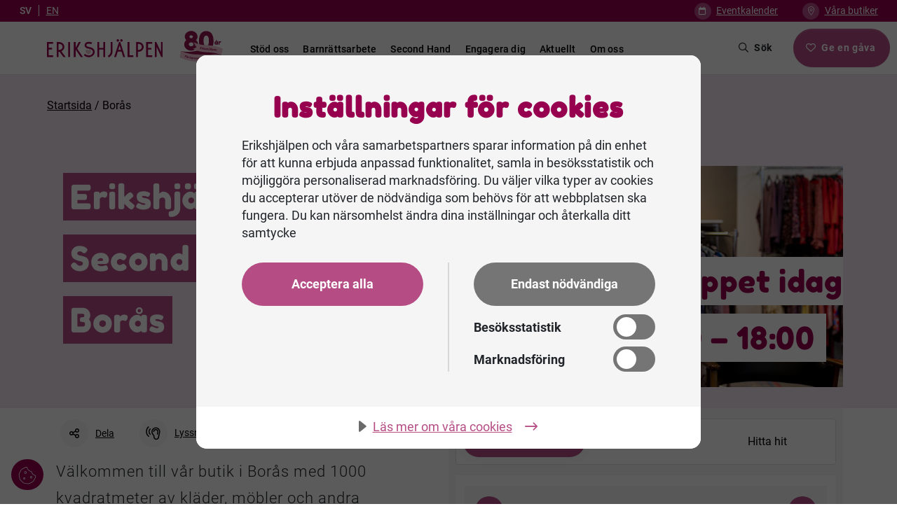

--- FILE ---
content_type: text/html; charset=UTF-8
request_url: https://erikshjalpen.se/stores-area-tax/boras/?week=17
body_size: 25381
content:
<!DOCTYPE html>
<html lang="sv-SE" >
<head>
	<meta charset="UTF-8" />
	<title>Borås-arkiv - Erikshjälpen</title>
	<meta name="viewport" content="width=device-width, initial-scale=1">
	<meta name="turbolinks-cache-control" content="no-cache">
	<meta name='robots' content='index, follow, max-image-preview:large, max-snippet:-1, max-video-preview:-1' />

<!-- Google Tag Manager for WordPress by gtm4wp.com -->
<script data-cfasync="false" data-pagespeed-no-defer>
	var gtm4wp_datalayer_name = "dataLayer";
	var dataLayer = dataLayer || [];
</script>
<!-- End Google Tag Manager for WordPress by gtm4wp.com -->
	<!-- This site is optimized with the Yoast SEO Premium plugin v26.5 (Yoast SEO v26.5) - https://yoast.com/wordpress/plugins/seo/ -->
	<link rel="canonical" href="https://erikshjalpen.se/stores-area-tax/boras/" />
	<meta property="og:locale" content="sv_SE" />
	<meta property="og:type" content="article" />
	<meta property="og:title" content="Borås-arkiv - Erikshjälpen" />
	<meta property="og:url" content="https://erikshjalpen.se/stores-area-tax/boras/" />
	<meta property="og:site_name" content="Erikshjälpen" />
	<meta property="og:image" content="https://erikshjalpen.se/app/uploads/2023/06/ICS-Susan-6087_WPbanner-e1759931082405.jpg" />
	<meta property="og:image:width" content="865" />
	<meta property="og:image:height" content="792" />
	<meta property="og:image:type" content="image/jpeg" />
	<meta name="twitter:card" content="summary_large_image" />
	<script type="application/ld+json" class="yoast-schema-graph">{"@context":"https://schema.org","@graph":[{"@type":"CollectionPage","@id":"https://erikshjalpen.se/stores-area-tax/boras/","url":"https://erikshjalpen.se/stores-area-tax/boras/","name":"Borås-arkiv - Erikshjälpen","isPartOf":{"@id":"https://erikshjalpen.se/#website"},"primaryImageOfPage":{"@id":"https://erikshjalpen.se/stores-area-tax/boras/#primaryimage"},"image":{"@id":"https://erikshjalpen.se/stores-area-tax/boras/#primaryimage"},"thumbnailUrl":"https://erikshjalpen.se/app/uploads/2023/07/Header_klader_644x3742.jpg","breadcrumb":{"@id":"https://erikshjalpen.se/stores-area-tax/boras/#breadcrumb"},"inLanguage":"sv-SE"},{"@type":"ImageObject","inLanguage":"sv-SE","@id":"https://erikshjalpen.se/stores-area-tax/boras/#primaryimage","url":"https://erikshjalpen.se/app/uploads/2023/07/Header_klader_644x3742.jpg","contentUrl":"https://erikshjalpen.se/app/uploads/2023/07/Header_klader_644x3742.jpg","width":644,"height":374,"caption":"Kläder på ställningar, hyllor och ett bord i en second hand-butik."},{"@type":"BreadcrumbList","@id":"https://erikshjalpen.se/stores-area-tax/boras/#breadcrumb","itemListElement":[{"@type":"ListItem","position":1,"name":"Startsida","item":"https://erikshjalpen.se/"},{"@type":"ListItem","position":2,"name":"Borås"}]},{"@type":"WebSite","@id":"https://erikshjalpen.se/#website","url":"https://erikshjalpen.se/","name":"Erikshjälpen","description":"För barnen. Och världen de drömmer om.","publisher":{"@id":"https://erikshjalpen.se/#organization"},"potentialAction":[{"@type":"SearchAction","target":{"@type":"EntryPoint","urlTemplate":"https://erikshjalpen.se/?s={search_term_string}"},"query-input":{"@type":"PropertyValueSpecification","valueRequired":true,"valueName":"search_term_string"}}],"inLanguage":"sv-SE"},{"@type":"Organization","@id":"https://erikshjalpen.se/#organization","name":"Erikshjälpen","alternateName":"ERIKSHJÄLPEN Insamlingsstiftelsen, Farbror Eriks barn- och hjälpverksamhet","url":"https://erikshjalpen.se/","logo":{"@type":"ImageObject","inLanguage":"sv-SE","@id":"https://erikshjalpen.se/#/schema/logo/image/","url":"https://erikshjalpen.se/app/uploads/2023/03/ERIKSHJALPEN_Logotyp_RGB.png","contentUrl":"https://erikshjalpen.se/app/uploads/2023/03/ERIKSHJALPEN_Logotyp_RGB.png","width":1652,"height":263,"caption":"Erikshjälpen"},"image":{"@id":"https://erikshjalpen.se/#/schema/logo/image/"},"sameAs":["https://www.facebook.com/Erikshjalpen"]}]}</script>
	<!-- / Yoast SEO Premium plugin. -->


<link rel='dns-prefetch' href='//cdn.jsdelivr.net' />
<link rel='dns-prefetch' href='//cdn.cookietractor.com' />
<link rel='dns-prefetch' href='//cdn-eu.readspeaker.com' />
<link rel='dns-prefetch' href='//kit.fontawesome.com' />
<link rel="alternate" type="application/rss+xml" title="Webbflöde för Erikshjälpen &raquo; Borås, Område" href="https://erikshjalpen.se/stores-area-tax/boras/feed/" />
<style id='wp-img-auto-sizes-contain-inline-css' type='text/css'>
img:is([sizes=auto i],[sizes^="auto," i]){contain-intrinsic-size:3000px 1500px}
/*# sourceURL=wp-img-auto-sizes-contain-inline-css */
</style>
<link rel='stylesheet' id='formidable-css' href='https://erikshjalpen.se/wp/wp-admin/admin-ajax.php?action=frmpro_css&#038;ver=191347' type='text/css' media='all' />
<link rel='stylesheet' id='wp-block-library-css' href='https://erikshjalpen.se/app/plugins/gutenberg/build/styles/block-library/style.css?ver=22.2.0' type='text/css' media='all' />
<style id='wp-block-spacer-inline-css' type='text/css'>
.wp-block-spacer{clear:both}
/*# sourceURL=https://erikshjalpen.se/app/plugins/gutenberg/build/styles/block-library/spacer/style.css */
</style>
<style id='global-styles-inline-css' type='text/css'>
:root{--wp--preset--aspect-ratio--square: 1;--wp--preset--aspect-ratio--4-3: 4/3;--wp--preset--aspect-ratio--3-4: 3/4;--wp--preset--aspect-ratio--3-2: 3/2;--wp--preset--aspect-ratio--2-3: 2/3;--wp--preset--aspect-ratio--16-9: 16/9;--wp--preset--aspect-ratio--9-16: 9/16;--wp--preset--color--black: #000000;--wp--preset--color--cyan-bluish-gray: #abb8c3;--wp--preset--color--white: #ffffff;--wp--preset--color--pale-pink: #f78da7;--wp--preset--color--vivid-red: #cf2e2e;--wp--preset--color--luminous-vivid-orange: #ff6900;--wp--preset--color--luminous-vivid-amber: #fcb900;--wp--preset--color--light-green-cyan: #7bdcb5;--wp--preset--color--vivid-green-cyan: #00d084;--wp--preset--color--pale-cyan-blue: #8ed1fc;--wp--preset--color--vivid-cyan-blue: #0693e3;--wp--preset--color--vivid-purple: #9b51e0;--wp--preset--gradient--vivid-cyan-blue-to-vivid-purple: linear-gradient(135deg,rgb(6,147,227) 0%,rgb(155,81,224) 100%);--wp--preset--gradient--light-green-cyan-to-vivid-green-cyan: linear-gradient(135deg,rgb(122,220,180) 0%,rgb(0,208,130) 100%);--wp--preset--gradient--luminous-vivid-amber-to-luminous-vivid-orange: linear-gradient(135deg,rgb(252,185,0) 0%,rgb(255,105,0) 100%);--wp--preset--gradient--luminous-vivid-orange-to-vivid-red: linear-gradient(135deg,rgb(255,105,0) 0%,rgb(207,46,46) 100%);--wp--preset--gradient--very-light-gray-to-cyan-bluish-gray: linear-gradient(135deg,rgb(238,238,238) 0%,rgb(169,184,195) 100%);--wp--preset--gradient--cool-to-warm-spectrum: linear-gradient(135deg,rgb(74,234,220) 0%,rgb(151,120,209) 20%,rgb(207,42,186) 40%,rgb(238,44,130) 60%,rgb(251,105,98) 80%,rgb(254,248,76) 100%);--wp--preset--gradient--blush-light-purple: linear-gradient(135deg,rgb(255,206,236) 0%,rgb(152,150,240) 100%);--wp--preset--gradient--blush-bordeaux: linear-gradient(135deg,rgb(254,205,165) 0%,rgb(254,45,45) 50%,rgb(107,0,62) 100%);--wp--preset--gradient--luminous-dusk: linear-gradient(135deg,rgb(255,203,112) 0%,rgb(199,81,192) 50%,rgb(65,88,208) 100%);--wp--preset--gradient--pale-ocean: linear-gradient(135deg,rgb(255,245,203) 0%,rgb(182,227,212) 50%,rgb(51,167,181) 100%);--wp--preset--gradient--electric-grass: linear-gradient(135deg,rgb(202,248,128) 0%,rgb(113,206,126) 100%);--wp--preset--gradient--midnight: linear-gradient(135deg,rgb(2,3,129) 0%,rgb(40,116,252) 100%);--wp--preset--font-size--small: 13px;--wp--preset--font-size--medium: 20px;--wp--preset--font-size--large: 36px;--wp--preset--font-size--x-large: 42px;--wp--preset--spacing--20: 0.44rem;--wp--preset--spacing--30: 0.67rem;--wp--preset--spacing--40: 1rem;--wp--preset--spacing--50: 1.5rem;--wp--preset--spacing--60: 2.25rem;--wp--preset--spacing--70: 3.38rem;--wp--preset--spacing--80: 5.06rem;--wp--preset--shadow--natural: 6px 6px 9px rgba(0, 0, 0, 0.2);--wp--preset--shadow--deep: 12px 12px 50px rgba(0, 0, 0, 0.4);--wp--preset--shadow--sharp: 6px 6px 0px rgba(0, 0, 0, 0.2);--wp--preset--shadow--outlined: 6px 6px 0px -3px rgb(255, 255, 255), 6px 6px rgb(0, 0, 0);--wp--preset--shadow--crisp: 6px 6px 0px rgb(0, 0, 0);}:where(.is-layout-flex){gap: 0.5em;}:where(.is-layout-grid){gap: 0.5em;}body .is-layout-flex{display: flex;}.is-layout-flex{flex-wrap: wrap;align-items: center;}.is-layout-flex > :is(*, div){margin: 0;}body .is-layout-grid{display: grid;}.is-layout-grid > :is(*, div){margin: 0;}:where(.wp-block-columns.is-layout-flex){gap: 2em;}:where(.wp-block-columns.is-layout-grid){gap: 2em;}:where(.wp-block-post-template.is-layout-flex){gap: 1.25em;}:where(.wp-block-post-template.is-layout-grid){gap: 1.25em;}.has-black-color{color: var(--wp--preset--color--black) !important;}.has-cyan-bluish-gray-color{color: var(--wp--preset--color--cyan-bluish-gray) !important;}.has-white-color{color: var(--wp--preset--color--white) !important;}.has-pale-pink-color{color: var(--wp--preset--color--pale-pink) !important;}.has-vivid-red-color{color: var(--wp--preset--color--vivid-red) !important;}.has-luminous-vivid-orange-color{color: var(--wp--preset--color--luminous-vivid-orange) !important;}.has-luminous-vivid-amber-color{color: var(--wp--preset--color--luminous-vivid-amber) !important;}.has-light-green-cyan-color{color: var(--wp--preset--color--light-green-cyan) !important;}.has-vivid-green-cyan-color{color: var(--wp--preset--color--vivid-green-cyan) !important;}.has-pale-cyan-blue-color{color: var(--wp--preset--color--pale-cyan-blue) !important;}.has-vivid-cyan-blue-color{color: var(--wp--preset--color--vivid-cyan-blue) !important;}.has-vivid-purple-color{color: var(--wp--preset--color--vivid-purple) !important;}.has-black-background-color{background-color: var(--wp--preset--color--black) !important;}.has-cyan-bluish-gray-background-color{background-color: var(--wp--preset--color--cyan-bluish-gray) !important;}.has-white-background-color{background-color: var(--wp--preset--color--white) !important;}.has-pale-pink-background-color{background-color: var(--wp--preset--color--pale-pink) !important;}.has-vivid-red-background-color{background-color: var(--wp--preset--color--vivid-red) !important;}.has-luminous-vivid-orange-background-color{background-color: var(--wp--preset--color--luminous-vivid-orange) !important;}.has-luminous-vivid-amber-background-color{background-color: var(--wp--preset--color--luminous-vivid-amber) !important;}.has-light-green-cyan-background-color{background-color: var(--wp--preset--color--light-green-cyan) !important;}.has-vivid-green-cyan-background-color{background-color: var(--wp--preset--color--vivid-green-cyan) !important;}.has-pale-cyan-blue-background-color{background-color: var(--wp--preset--color--pale-cyan-blue) !important;}.has-vivid-cyan-blue-background-color{background-color: var(--wp--preset--color--vivid-cyan-blue) !important;}.has-vivid-purple-background-color{background-color: var(--wp--preset--color--vivid-purple) !important;}.has-black-border-color{border-color: var(--wp--preset--color--black) !important;}.has-cyan-bluish-gray-border-color{border-color: var(--wp--preset--color--cyan-bluish-gray) !important;}.has-white-border-color{border-color: var(--wp--preset--color--white) !important;}.has-pale-pink-border-color{border-color: var(--wp--preset--color--pale-pink) !important;}.has-vivid-red-border-color{border-color: var(--wp--preset--color--vivid-red) !important;}.has-luminous-vivid-orange-border-color{border-color: var(--wp--preset--color--luminous-vivid-orange) !important;}.has-luminous-vivid-amber-border-color{border-color: var(--wp--preset--color--luminous-vivid-amber) !important;}.has-light-green-cyan-border-color{border-color: var(--wp--preset--color--light-green-cyan) !important;}.has-vivid-green-cyan-border-color{border-color: var(--wp--preset--color--vivid-green-cyan) !important;}.has-pale-cyan-blue-border-color{border-color: var(--wp--preset--color--pale-cyan-blue) !important;}.has-vivid-cyan-blue-border-color{border-color: var(--wp--preset--color--vivid-cyan-blue) !important;}.has-vivid-purple-border-color{border-color: var(--wp--preset--color--vivid-purple) !important;}.has-vivid-cyan-blue-to-vivid-purple-gradient-background{background: var(--wp--preset--gradient--vivid-cyan-blue-to-vivid-purple) !important;}.has-light-green-cyan-to-vivid-green-cyan-gradient-background{background: var(--wp--preset--gradient--light-green-cyan-to-vivid-green-cyan) !important;}.has-luminous-vivid-amber-to-luminous-vivid-orange-gradient-background{background: var(--wp--preset--gradient--luminous-vivid-amber-to-luminous-vivid-orange) !important;}.has-luminous-vivid-orange-to-vivid-red-gradient-background{background: var(--wp--preset--gradient--luminous-vivid-orange-to-vivid-red) !important;}.has-very-light-gray-to-cyan-bluish-gray-gradient-background{background: var(--wp--preset--gradient--very-light-gray-to-cyan-bluish-gray) !important;}.has-cool-to-warm-spectrum-gradient-background{background: var(--wp--preset--gradient--cool-to-warm-spectrum) !important;}.has-blush-light-purple-gradient-background{background: var(--wp--preset--gradient--blush-light-purple) !important;}.has-blush-bordeaux-gradient-background{background: var(--wp--preset--gradient--blush-bordeaux) !important;}.has-luminous-dusk-gradient-background{background: var(--wp--preset--gradient--luminous-dusk) !important;}.has-pale-ocean-gradient-background{background: var(--wp--preset--gradient--pale-ocean) !important;}.has-electric-grass-gradient-background{background: var(--wp--preset--gradient--electric-grass) !important;}.has-midnight-gradient-background{background: var(--wp--preset--gradient--midnight) !important;}.has-small-font-size{font-size: var(--wp--preset--font-size--small) !important;}.has-medium-font-size{font-size: var(--wp--preset--font-size--medium) !important;}.has-large-font-size{font-size: var(--wp--preset--font-size--large) !important;}.has-x-large-font-size{font-size: var(--wp--preset--font-size--x-large) !important;}
/*# sourceURL=global-styles-inline-css */
</style>

<style id='classic-theme-styles-inline-css' type='text/css'>
/*! This file is auto-generated */
.wp-block-button__link{color:#fff;background-color:#32373c;border-radius:9999px;box-shadow:none;text-decoration:none;padding:calc(.667em + 2px) calc(1.333em + 2px);font-size:1.125em}.wp-block-file__button{background:#32373c;color:#fff;text-decoration:none}
/*# sourceURL=/wp-includes/css/classic-themes.min.css */
</style>
<link rel='stylesheet' id='wpmf-gallery-popup-style-css' href='https://erikshjalpen.se/app/plugins/wp-media-folder/assets/css/display-gallery/magnific-popup.css?ver=0.9.9' type='text/css' media='all' />
<style id='font-awesome-svg-styles-default-inline-css' type='text/css'>
.svg-inline--fa {
  display: inline-block;
  height: 1em;
  overflow: visible;
  vertical-align: -.125em;
}
/*# sourceURL=font-awesome-svg-styles-default-inline-css */
</style>
<link rel='stylesheet' id='font-awesome-svg-styles-css' href='https://erikshjalpen.se/app/uploads/font-awesome/v6.6.0/css/svg-with-js.css' type='text/css' media='all' />
<style id='font-awesome-svg-styles-inline-css' type='text/css'>
   .wp-block-font-awesome-icon svg::before,
   .wp-rich-text-font-awesome-icon svg::before {content: unset;}
/*# sourceURL=font-awesome-svg-styles-inline-css */
</style>
<link rel='stylesheet' id='weglot-css-css' href='https://erikshjalpen.se/app/plugins/weglot/dist/css/front-css.css?ver=5.2' type='text/css' media='all' />
<link rel='stylesheet' id='new-flag-css-css' href='https://erikshjalpen.se/app/plugins/weglot/dist/css/new-flags.css?ver=5.2' type='text/css' media='all' />
<link rel='stylesheet' id='erikshjalpen-css' href='https://erikshjalpen.se/app/themes/erikshjalpen/style.css?ver=1.0.0' type='text/css' media='all' />
<link rel='stylesheet' id='erikshjalpen-style-main-css' href='https://erikshjalpen.se/app/themes/erikshjalpen/dist/css/app.min.5e59cc33.css?ver=1.0.0' type='text/css' media='all' />
<style id='erikshjalpen-inline-inline-css' type='text/css'>
:root {--main-color-1: #96004f;--main-color-2: #b54d84;--main-color-3: #b05e12;--main-color-4: #630034;--bg-color-0: #FFF;--bg-color-1: #F5F5F5;--bg-color-2: #f4e5ed;--bg-color-3: #b54d84;--gray-color-1: #000000;--gray-color-2: #444444;--gray-color-3: #919191;--gray-color-4: #E0E0E0;--gray-color-5: #FFFFFF;--status-color-on: #18874E;--status-color-off: #D10E0E;--tag-color: #FED993;--font-header: Fredoka One;--font-text: Roboto;}
/*# sourceURL=erikshjalpen-inline-inline-css */
</style>
<script type="text/javascript" src="https://erikshjalpen.se/wp/wp-includes/js/jquery/jquery.min.js?ver=3.7.1" id="jquery-core-js"></script>
<script type="text/javascript" src="https://erikshjalpen.se/wp/wp-includes/js/jquery/jquery-migrate.min.js?ver=3.4.1" id="jquery-migrate-js"></script>
<script type="text/javascript" src="https://erikshjalpen.se/app/plugins/weglot/dist/front-js.js?ver=5.2" id="wp-weglot-js-js"></script>
<script type="text/javascript" id="erikshjalpen-script-main-js-extra">
/* <![CDATA[ */
var EriksAjax = {"ajax_url":"https://erikshjalpen.se/wp/wp-admin/admin-ajax.php"};
//# sourceURL=erikshjalpen-script-main-js-extra
/* ]]> */
</script>
<script type="text/javascript" src="https://erikshjalpen.se/app/themes/erikshjalpen/dist/js/app.min.26de1eb199f46093b213.js?ver=1.0.0" id="erikshjalpen-script-main-js"></script>
<script type="text/javascript" src="https://cdn.jsdelivr.net/npm/chart.js?ver=3.0.0" id="erikshjalpen-chart-js-js"></script>
<script type="text/javascript" src="https://cdn.jsdelivr.net/npm/chartjs-plugin-datalabels?ver=2.0.0" id="erikshjalpen-chart-plugin-datalabels-js"></script>
<script type="text/javascript" data-lang="sv-SE" data-id="f93fd3c1-e1b8-491a-84d3-0cd33a785b8c" src="//cdn.cookietractor.com/cookietractor.js?ver=1.0.0" id="erikshjalpen-cookie-js"></script>
<script type="text/javascript" id="rs_req_Init" src="https://cdn-eu.readspeaker.com/script/13753/webReader/webReader.js?pids=wr&amp;ver=1.0.0" id="readspeaker-script-js"></script>
<script defer crossorigin="anonymous" type="text/javascript" src="https://kit.fontawesome.com/b519060a65.js" id="font-awesome-official-js"></script>
<link rel="https://api.w.org/" href="https://erikshjalpen.se/wp-json/" /><link rel="alternate" title="JSON" type="application/json" href="https://erikshjalpen.se/wp-json/wp/v2/stores-area-tax/204" /><link rel="EditURI" type="application/rsd+xml" title="RSD" href="https://erikshjalpen.se/wp/xmlrpc.php?rsd" />
<meta name="generator" content="WordPress 6.9" />
<meta name="generator" content="Seriously Simple Podcasting 3.14.0" />

<link rel="alternate" type="application/rss+xml" title="Podcast RSS-flöde" href="https://erikshjalpen.se/feed/podcast" />

<script>document.documentElement.className += " js";</script>

<!-- Google Tag Manager for WordPress by gtm4wp.com -->
<!-- GTM Container placement set to automatic -->
<script data-cfasync="false" data-pagespeed-no-defer type="text/javascript">
	var dataLayer_content = {"pagePostType":"stores-post-type","pagePostType2":"tax-stores-post-type","pageCategory":[]};
	dataLayer.push( dataLayer_content );
</script>
<script data-cfasync="false" data-pagespeed-no-defer type="text/javascript">
(function(w,d,s,l,i){w[l]=w[l]||[];w[l].push({'gtm.start':
new Date().getTime(),event:'gtm.js'});var f=d.getElementsByTagName(s)[0],
j=d.createElement(s),dl=l!='dataLayer'?'&l='+l:'';j.async=true;j.src=
'//www.googletagmanager.com/gtm.js?id='+i+dl;f.parentNode.insertBefore(j,f);
})(window,document,'script','dataLayer','GTM-KS43KXQ');
</script>
<!-- End Google Tag Manager for WordPress by gtm4wp.com -->
<link rel="alternate" href="https://erikshjalpen.se/stores-area-tax/boras/" hreflang="sv"/>
<link rel="alternate" href="https://erikshjalpen.se/en/stores-area-tax/boras/" hreflang="en"/>
<script type="application/json" id="weglot-data">{"website":"https:\/\/erikshjalpen.se","uid":"2d9c4def35","project_slug":"erikshjalpen-se","language_from":"sv","language_from_custom_flag":null,"language_from_custom_name":null,"excluded_paths":[{"type":"CONTAIN","value":"podcast-download","language_button_displayed":false,"exclusion_behavior":"REDIRECT","excluded_languages":[],"regex":"podcast\\-download"},{"type":"CONTAIN","value":"policy","language_button_displayed":false,"exclusion_behavior":"REDIRECT","excluded_languages":[],"regex":"policy"}],"excluded_blocks":[{"value":".yoast-schema-graph","description":"WG Support - Search result exclusion"},{"value":".date","description":"date"}],"custom_settings":{"button_style":{"flag_type":"rectangle_mat","with_name":true,"custom_css":"","is_dropdown":false,"with_flags":false,"full_name":false},"wp_user_version":"4.3.2","translate_email":false,"translate_search":true,"translate_amp":true,"switchers":[{"templates":{"name":"default","hash":"095ffb8d22f66be52959023fa4eeb71a05f20f73"},"location":[],"style":{"with_flags":false,"flag_type":"rectangle_mat","with_name":true,"full_name":false,"is_dropdown":false}}]},"pending_translation_enabled":false,"curl_ssl_check_enabled":true,"custom_css":null,"languages":[{"language_to":"en","custom_code":null,"custom_name":null,"custom_local_name":null,"provider":null,"enabled":true,"automatic_translation_enabled":true,"deleted_at":null,"connect_host_destination":null,"custom_flag":null}],"organization_slug":"w-98ed2f708b","api_domain":"cdn-api-weglot.com","product":"1.0","current_language":"sv","switcher_links":{"sv":"https:\/\/erikshjalpen.se\/stores-area-tax\/boras\/?wg-choose-original=true&week=17","en":"https:\/\/erikshjalpen.se\/en\/stores-area-tax\/boras\/?wg-choose-original=false&week=17"},"original_path":"\/stores-area-tax\/boras\/"}</script>		<!-- Facebook Pixel Code -->
		<script>
			!function(f,b,e,v,n,t,s)
			{if(f.fbq)return;n=f.fbq=function(){n.callMethod?
			n.callMethod.apply(n,arguments):n.queue.push(arguments)};
			if(!f._fbq)f._fbq=n;n.push=n;n.loaded=!0;n.version='2.0';
			n.queue=[];t=b.createElement(e);t.async=!0;
			t.src=v;s=b.getElementsByTagName(e)[0];
			s.parentNode.insertBefore(t,s)}(window, document,'script',
			'https://connect.facebook.net/en_US/fbevents.js');
			fbq('init', '858010167939131');
			fbq('track', 'PageView');
		</script>
		<noscript>
			<img height="1" width="1" style="display:none"
				src="https://www.facebook.com/tr?id=858010167939131&ev=PageView&noscript=1"/>
		</noscript>
		<!-- End Facebook Pixel Code -->
	<link rel="icon" href="https://erikshjalpen.se/app/uploads/2023/04/cropped-favicon-32x32-2-32x32.png" sizes="32x32" />
<link rel="icon" href="https://erikshjalpen.se/app/uploads/2023/04/cropped-favicon-32x32-2-192x192.png" sizes="192x192" />
<link rel="apple-touch-icon" href="https://erikshjalpen.se/app/uploads/2023/04/cropped-favicon-32x32-2-180x180.png" />
<meta name="msapplication-TileImage" content="https://erikshjalpen.se/app/uploads/2023/04/cropped-favicon-32x32-2-270x270.png" />
</head>
<body class="archive tax-stores-area-tax term-boras term-204 wp-theme-erikshjalpen font-headers-Fredoka One font-text-Roboto shapes-round bg-color-0">
	
<!-- GTM Container placement set to automatic -->
<!-- Google Tag Manager (noscript) -->
				<noscript><iframe src="https://www.googletagmanager.com/ns.html?id=GTM-KS43KXQ" height="0" width="0" style="display:none;visibility:hidden" aria-hidden="true"></iframe></noscript>
<!-- End Google Tag Manager (noscript) -->	<header id="main-header" class="header fixed-top weglot-active">
					<div class="top-header">
				<nav class="navbar navbar-expand ps-0">
					<div class="container-fluid">
						<!--Weglot 5.2--><aside data-wg-notranslate="" class="country-selector weglot-inline weglot-shortcode wg-" tabindex="0" aria-expanded="false" aria-label="Language selected: Swedish"><input id="wg696a798a669f62.359159911768585610574" class="weglot_choice" type="checkbox" name="menu"/><label data-l="sv" tabindex="-1" for="wg696a798a669f62.359159911768585610574" class="wgcurrent wg-li weglot-lang weglot-language flag-0 wg-sv" data-code-language="wg-sv" data-name-language="SV"><span class="wglanguage-name">SV</span></label><ul role="none"><li data-l="en" class="wg-li weglot-lang weglot-language flag-0 wg-en" data-code-language="en" role="option"><a title="Language switcher : English" class="weglot-language-en" role="option" data-wg-notranslate="" href="https://erikshjalpen.se/en/stores-area-tax/boras/?wg-choose-original=false&#038;week=17">EN</a></li></ul></aside>
						<ul class="navbar-nav">
															<li class="mx-4 top-header__item nav-item">
																			<span class="icon-listing-bg me-1 icon-listing-bg-topbar rounded">
											<span class="fa-classic fa-regular fa-calendar"></span>
									</span>
																		<a class="nav-link nav-link-top" href="https://erikshjalpen.se/evenemang/eventkalender/">
										Eventkalender									</a>
								</li>
															<li class="mx-4 top-header__item nav-item">
																			<span class="icon-listing-bg me-1 icon-listing-bg-topbar rounded">
											<span class="fa-classic fa-light fa-location-dot"></span>
									</span>
																		<a class="nav-link nav-link-top" href="https://erikshjalpen.se/vara-butiker/hitta-butik-och-oppettider/">
										Våra butiker									</a>
								</li>
													</ul>
					</div>
				</nav>
			</div>
				<div class="main-nav-header gray-color-5-bg">
			<nav class="navbar navbar-expand-xl">
				<div class="container-fluid px-0">
					<a class="navbar-logo" href="https://erikshjalpen.se">
																										<img src="https://erikshjalpen.se/app/uploads/2023/02/ERIKSHJALPEN_Logotyp_CMYK.svg" alt="Erikshjälpen logotyp">
											</a>
					<!-- Campaign logo 80 years - remove when campaign is over -->
					<div class="campaign-logo-wrapper">
						<img class="campaign-logo" src="https://erikshjalpen.se/app/themes/erikshjalpen/assets/images/erikshjalpen-80-year.svg" alt="">
					</div>
					<a href="#" id="search-btn-mobile" class="focus-main search-header-btn search-header-btn-mobile btn border-none btn-white p-size-xs">
						<span class="search-header-icon fa-regular fa-magnifying-glass"></span>
						Sök					</a>

					<button class="hamburger hamburger--collapse navbar-toggler main-color-2-bg" type="button" data-bs-toggle="collapse" data-bs-target="#main_nav_mobile"  aria-expanded="false" aria-label="Toggle navigation">
						<span class="hamburger-box">
							<span class="hamburger-inner"></span>
						</span>
						<span class="hamburger-text">Meny</span>
					</button>

											<div class="collapse navbar-collapse desktop-nav pe-3" id="main_nav">
							<ul class="navbar-nav">
																	<li class="nav-item dropdown has-megamenu">
																					<a class="nav-link gray-color-1-text ps-3 pe-3" href="" data-bs-toggle="dropdown">
																					Stöd oss										</a>
																					<div class="dropdown-menu megamenu border-r-8-bottom" role="menu">
												<div class="dropdown-menu-inner bg-color-1">
													<div class="dropdown-menu-items">
														<div class="row g-3">
																																																																<div class="col-lg-3">
																		<div class="col-megamenu">
																			<a href="https://erikshjalpen.se/skank-pengar/" class="p-size-s title child-item gray-color-1-text ">
																				Skänk pengar																																							</a>
																																							<ul class="list-unstyled">
																																																																	<li class="list-unstyled-margin">
																							<a class="p-size-s subchild-item gray-color-2-text " href="https://erikshjalpen.se/skank-pengar/ge-varje-manad/">
																								Ge varje månad																																															</a>
																						</li>
																																																																	<li class="list-unstyled-margin">
																							<a class="p-size-s subchild-item gray-color-2-text " href="https://erikshjalpen.se/skank-pengar/ge-en-engangsgava/">
																								Ge en engångsgåva																																															</a>
																						</li>
																																																																	<li class="list-unstyled-margin">
																							<a class="p-size-s subchild-item gray-color-2-text " href="https://erikshjalpen.se/skank-pengar/ge-vid-katastrof/">
																								Ge vid katastrof																																															</a>
																						</li>
																																																																	<li class="list-unstyled-margin">
																							<a class="p-size-s subchild-item gray-color-2-text " href="https://erikshjalpen.se/skank-pengar/ge-via-humanfonden/">
																								Ge via Humanfonden																																															</a>
																						</li>
																																																																	<li class="list-unstyled-margin">
																							<a class="p-size-s subchild-item gray-color-2-text " href="https://erikshjalpen.se/skank-pengar/ge-fran-utlandet/">
																								Ge från utlandet																																															</a>
																						</li>
																																									</ul>
																																					</div>
																	</div>
																																																	<div class="col-lg-3">
																		<div class="col-megamenu">
																			<a href="https://erikshjalpen.se/ge-en-aktiegava/" class="p-size-s title child-item gray-color-1-text ">
																				Ge en aktiegåva																																							</a>
																																							<ul class="list-unstyled">
																																																																	<li class="list-unstyled-margin">
																							<a class="p-size-s subchild-item gray-color-2-text " href="https://erikshjalpen.se/ge-en-aktiegava/ge-aktier-och-vardepapper/">
																								Ge aktier och värdepapper																																															</a>
																						</li>
																																																																	<li class="list-unstyled-margin">
																							<a class="p-size-s subchild-item gray-color-2-text " href="https://erikshjalpen.se/ge-en-aktiegava/ge-aktieutdelning-som-privatperson/">
																								Ge aktieutdelning som privatperson																																															</a>
																						</li>
																																									</ul>
																																					</div>
																	</div>
																																																	<div class="col-lg-3">
																		<div class="col-megamenu">
																			<a href="https://erikshjalpen.se/foretag/" class="p-size-s title child-item gray-color-1-text ">
																				Ge som företag																																							</a>
																																							<ul class="list-unstyled">
																																																																	<li class="list-unstyled-margin">
																							<a class="p-size-s subchild-item gray-color-2-text " href="https://erikshjalpen.se/foretag/bli-foretagsvan/">
																								Bli företagsvän																																															</a>
																						</li>
																																																																	<li class="list-unstyled-margin">
																							<a class="p-size-s subchild-item gray-color-2-text " href="https://erikshjalpen.se/foretag/bli-foretagspartner/">
																								Bli företagspartner																																															</a>
																						</li>
																																																																	<li class="list-unstyled-margin">
																							<a class="p-size-s subchild-item gray-color-2-text " href="https://insamling.erikshjalpen.se/pfs/donation/erikshjalpens-arbete/?interval=onetimelock&amp;t=company&amp;tag=webb&amp;language=sv-SE">
																								Ge en företagsgåva																																																	<span class="ps-2 fa-light fa-arrow-up-right-from-square"></span>
																																															</a>
																						</li>
																																																																	<li class="list-unstyled-margin">
																							<a class="p-size-s subchild-item gray-color-2-text " href="https://erikshjalpen.se/foretag/ge-aktieutdelning-som-famansbolag/">
																								Ge aktieutdelning som fåmansbolag																																															</a>
																						</li>
																																									</ul>
																																					</div>
																	</div>
																																																	<div class="col-lg-3">
																		<div class="col-megamenu">
																			<a href="https://erikshjalpen.se/ge-av-din-tid/" class="p-size-s title child-item gray-color-1-text ">
																				Ge av din tid																																							</a>
																																							<ul class="list-unstyled">
																																																																	<li class="list-unstyled-margin">
																							<a class="p-size-s subchild-item gray-color-2-text " href="https://erikshjalpen.se/ge-av-din-tid/bli-volontar-pa-erikshjalpen-second-hand/">
																								Bli volontär på Erikshjälpen Second Hand																																															</a>
																						</li>
																																																																	<li class="list-unstyled-margin">
																							<a class="p-size-s subchild-item gray-color-2-text " href="https://erikshjalpen.se/ge-av-din-tid/bli-volontar-i-framtidsverkstad/">
																								Bli volontär i Erikshjälpen Framtidsverkstad																																															</a>
																						</li>
																																																																	<li class="list-unstyled-margin">
																							<a class="p-size-s subchild-item gray-color-2-text " href="https://erikshjalpen.se/skank-pengar/starta-egen-insamling/">
																								Starta egen insamling																																															</a>
																						</li>
																																									</ul>
																																					</div>
																	</div>
																																																	<div class="col-lg-3">
																		<div class="col-megamenu">
																			<a href="https://erikshjalpen.se/ge-en-gava-med-halsning/" class="p-size-s title child-item gray-color-1-text ">
																				Ge en gåva med hälsning																																							</a>
																																							<ul class="list-unstyled">
																																																																	<li class="list-unstyled-margin">
																							<a class="p-size-s subchild-item gray-color-2-text " href="https://insamling.erikshjalpen.se/donate/honor?language=sv-SE">
																								Högtidsgåva																																																	<span class="ps-2 fa-light fa-arrow-up-right-from-square"></span>
																																															</a>
																						</li>
																																																																	<li class="list-unstyled-margin">
																							<a class="p-size-s subchild-item gray-color-2-text " href="https://insamling.erikshjalpen.se/donate/memorial?language=sv-SE">
																								Minnesgåva																																																	<span class="ps-2 fa-light fa-arrow-up-right-from-square"></span>
																																															</a>
																						</li>
																																																																	<li class="list-unstyled-margin">
																							<a class="p-size-s subchild-item gray-color-2-text " href="https://erikshjalpen.se/ge-en-gava-med-halsning/sms-gavokort/">
																								SMS-gåvokort																																															</a>
																						</li>
																																									</ul>
																																					</div>
																	</div>
																																																	<div class="col-lg-3">
																		<div class="col-megamenu">
																			<a href="https://erikshjalpen.se/ge-som-ung/att-vara-ung-fadder/" class="p-size-s title child-item gray-color-1-text ">
																				Ge som ung																																							</a>
																																							<ul class="list-unstyled">
																																																																	<li class="list-unstyled-margin">
																							<a class="p-size-s subchild-item gray-color-2-text " href="https://erikshjalpen.se/ge-som-ung/att-vara-ung-fadder/">
																								Ung Fadder																																															</a>
																						</li>
																																									</ul>
																																					</div>
																	</div>
																																																	<div class="col-lg-3">
																		<div class="col-megamenu">
																			<a href="https://erikshjalpen.se/ge-bort-i-framtiden/" class="p-size-s title child-item gray-color-1-text ">
																				Ge bort i framtiden																																							</a>
																																							<ul class="list-unstyled">
																																																																	<li class="list-unstyled-margin">
																							<a class="p-size-s subchild-item gray-color-2-text " href="https://erikshjalpen.se/ge-bort-i-framtiden/testamentera-en-gava/">
																								Testamentera en gåva																																															</a>
																						</li>
																																									</ul>
																																					</div>
																	</div>
																																																	<div class="col-lg-3">
																		<div class="col-megamenu">
																			<a href="https://erikshjalpen.se/vara-butiker/skank-till-second-hand/" class="p-size-s title child-item gray-color-1-text ">
																				Skänk till Second Hand																																							</a>
																																							<ul class="list-unstyled">
																																																																	<li class="list-unstyled-margin">
																							<a class="p-size-s subchild-item gray-color-2-text " href="https://erikshjalpen.se/vara-butiker/hitta-butik-och-oppettider/">
																								Hitta butik och öppettider																																															</a>
																						</li>
																																									</ul>
																																					</div>
																	</div>
																													</div>
													</div>
																																									<div class="dropdown-menu-puff card bg-color-1">
															<a href="https://erikshjalpen.se/skank-pengar/ge-varje-manad/">
																<img src="https://erikshjalpen.se/app/uploads/2023/07/hoppet-e1688397150338-1024x825.jpg" class="card-img img-desktop" >
																<div class="card-img-overlay">
																	<h3 class="text-bg">
																		Ge varje månad																		<span style="margin-left: 6px;" class="fa-light fa-arrow-right-long pe-3"></span>
																	</h3>
																</div>
															</a>
														</div>
																									</div>
											</div>
																			</li>
																	<li class="nav-item dropdown has-megamenu">
																					<a class="nav-link gray-color-1-text ps-3 pe-3" href="" data-bs-toggle="dropdown">
																					Barnrättsarbete										</a>
																					<div class="dropdown-menu megamenu border-r-8-bottom" role="menu">
												<div class="dropdown-menu-inner bg-color-1">
													<div class="dropdown-menu-items">
														<div class="row g-3">
																																																																<div class="col-lg-3">
																		<div class="col-megamenu">
																			<a href="https://erikshjalpen.se/sa-jobbar-vi/" class="p-size-s title child-item gray-color-1-text ">
																				Så jobbar vi																																							</a>
																																							<ul class="list-unstyled">
																																																																	<li class="list-unstyled-margin">
																							<a class="p-size-s subchild-item gray-color-2-text " href="https://erikshjalpen.se/sa-jobbar-vi/rattighetsbaserat-arbete/">
																								Rättighetsbaserat arbete																																															</a>
																						</li>
																																																																	<li class="list-unstyled-margin">
																							<a class="p-size-s subchild-item gray-color-2-text " href="https://erikshjalpen.se/sa-jobbar-vi/rattighetsbaserat-arbete/#forandringsteori">
																								Vår förändringsteori																																															</a>
																						</li>
																																									</ul>
																																					</div>
																	</div>
																																																	<div class="col-lg-3">
																		<div class="col-megamenu">
																			<a href="https://erikshjalpen.se/insatser-i-sverige/" class="p-size-s title child-item gray-color-1-text ">
																				Insatser i Sverige																																							</a>
																																							<ul class="list-unstyled">
																																																																	<li class="list-unstyled-margin">
																							<a class="p-size-s subchild-item gray-color-2-text " href="https://erikshjalpen.se/insatser-i-sverige/erikshjalpen-framtidsverkstad/">
																								Erikshjälpen Framtidsverkstad																																															</a>
																						</li>
																																																																	<li class="list-unstyled-margin">
																							<a class="p-size-s subchild-item gray-color-2-text " href="https://erikshjalpen.se/insatser-i-sverige/ungagerad/">
																								Erikshjälpen Ungagerad																																															</a>
																						</li>
																																																																	<li class="list-unstyled-margin">
																							<a class="p-size-s subchild-item gray-color-2-text " href="https://erikshjalpen.se/insatser-i-sverige/football-for-all-global/">
																								Football For All Global																																															</a>
																						</li>
																																									</ul>
																																					</div>
																	</div>
																																																	<div class="col-lg-3">
																		<div class="col-megamenu">
																			<a href="https://erikshjalpen.se/humanitart-stod/" class="p-size-s title child-item gray-color-1-text ">
																				Humanitärt stöd																																							</a>
																																							<ul class="list-unstyled">
																																																																	<li class="list-unstyled-margin">
																							<a class="p-size-s subchild-item gray-color-2-text " href="https://erikshjalpen.se/humanitart-stod/katastrofhjalp-och-humanitart-stod/">
																								Katastrofhjälp och humanitärt stöd																																															</a>
																						</li>
																																																																	<li class="list-unstyled-margin">
																							<a class="p-size-s subchild-item gray-color-2-text " href="https://erikshjalpen.se/humanitart-stod/katastrofhjalp-och-humanitart-stod/stotta-barn-och-familjer-i-ukraina/">
																								Stötta barn och familjer i Ukraina																																															</a>
																						</li>
																																									</ul>
																																					</div>
																	</div>
																																																	<div class="col-lg-3">
																		<div class="col-megamenu">
																			<a href="https://erikshjalpen.se/opinion-och-paverkan/" class="p-size-s title child-item gray-color-1-text ">
																				Opinion och påverkan																																							</a>
																																							<ul class="list-unstyled">
																																																																	<li class="list-unstyled-margin">
																							<a class="p-size-s subchild-item gray-color-2-text " href="https://erikshjalpen.se/opinion-och-paverkan/for-barns-ratt-till-en-familj/">
																								För barns rätt till en familj																																															</a>
																						</li>
																																																																	<li class="list-unstyled-margin">
																							<a class="p-size-s subchild-item gray-color-2-text " href="https://erikshjalpen.se/opinion-och-paverkan/for-ett-hallbart-samhalle/">
																								För ett hållbart samhälle																																															</a>
																						</li>
																																																																	<li class="list-unstyled-margin">
																							<a class="p-size-s subchild-item gray-color-2-text " href="https://erikshjalpen.se/opinion-och-paverkan/for-ett-okat-barnrattsperspektiv/">
																								För ett ökat barnrättsperspektiv																																															</a>
																						</li>
																																																																	<li class="list-unstyled-margin">
																							<a class="p-size-s subchild-item gray-color-2-text " href="https://erikshjalpen.se/opinion-och-paverkan/for-jamlika-uppvaxtvillkor/">
																								För jämlika uppväxtvillkor																																															</a>
																						</li>
																																									</ul>
																																					</div>
																	</div>
																																																	<div class="col-lg-3">
																		<div class="col-megamenu">
																			<a href="https://erikshjalpen.se/vara-temaomraden/" class="p-size-s title child-item gray-color-1-text ">
																				Våra temaområden																																							</a>
																																							<ul class="list-unstyled">
																																																																	<li class="list-unstyled-margin">
																							<a class="p-size-s subchild-item gray-color-2-text " href="https://erikshjalpen.se/vara-temaomraden/barns-ratt-till-halsa/">
																								Barns rätt till hälsa																																															</a>
																						</li>
																																																																	<li class="list-unstyled-margin">
																							<a class="p-size-s subchild-item gray-color-2-text " href="https://erikshjalpen.se/vara-temaomraden/barns-ratt-till-trygghet-och-skydd/">
																								Barns rätt till trygghet och skydd																																															</a>
																						</li>
																																																																	<li class="list-unstyled-margin">
																							<a class="p-size-s subchild-item gray-color-2-text " href="https://erikshjalpen.se/vara-temaomraden/barns-ratt-till-utbildning-och-fritid/">
																								Barns rätt till utbildning och fritid																																															</a>
																						</li>
																																									</ul>
																																					</div>
																	</div>
																																																	<div class="col-lg-3">
																		<div class="col-megamenu">
																			<a href="https://erikshjalpen.se/insatser-i-varlden/" class="p-size-s title child-item gray-color-1-text ">
																				Insatser i världen																																							</a>
																																							<ul class="list-unstyled">
																																																																	<li class="list-unstyled-margin">
																							<a class="p-size-s subchild-item gray-color-2-text " href="https://erikshjalpen.se/insatser-i-varlden/afrika/">
																								Afrika																																															</a>
																						</li>
																																																																	<li class="list-unstyled-margin">
																							<a class="p-size-s subchild-item gray-color-2-text " href="https://erikshjalpen.se/insatser-i-varlden/asien/">
																								Asien																																															</a>
																						</li>
																																																																	<li class="list-unstyled-margin">
																							<a class="p-size-s subchild-item gray-color-2-text " href="https://erikshjalpen.se/insatser-i-varlden/europa/">
																								Europa																																															</a>
																						</li>
																																									</ul>
																																					</div>
																	</div>
																																																	<div class="col-lg-3">
																		<div class="col-megamenu">
																			<a href="https://erikshjalpen.se/utbildning-i-barnratt/" class="p-size-s title child-item gray-color-1-text ">
																				Utbildning i barnrätt																																							</a>
																																							<ul class="list-unstyled">
																																																																	<li class="list-unstyled-margin">
																							<a class="p-size-s subchild-item gray-color-2-text " href="https://erikshjalpen.se/utbildning-i-barnratt/alla-barn-ar-viktiga/">
																								Alla barn är viktiga																																															</a>
																						</li>
																																																																	<li class="list-unstyled-margin">
																							<a class="p-size-s subchild-item gray-color-2-text " href="https://erikshjalpen.se/utbildning-i-barnratt/barnrattsaventyret/">
																								Barnrättsäventyret																																															</a>
																						</li>
																																																																	<li class="list-unstyled-margin">
																							<a class="p-size-s subchild-item gray-color-2-text " href="https://erikshjalpen.se/utbildning-i-barnratt/erikshjalpen-rafiki/">
																								Erikshjälpen Rafiki																																															</a>
																						</li>
																																																																	<li class="list-unstyled-margin">
																							<a class="p-size-s subchild-item gray-color-2-text " href="https://erikshjalpen.se/?page_id=1853">
																								Internationella fältstudier																																															</a>
																						</li>
																																									</ul>
																																					</div>
																	</div>
																																																	<div class="col-lg-3">
																		<div class="col-megamenu">
																			<a href="https://erikshjalpen.se/samverkan/" class="p-size-s title child-item gray-color-1-text ">
																				Samverkan																																							</a>
																																							<ul class="list-unstyled">
																																																																	<li class="list-unstyled-margin">
																							<a class="p-size-s subchild-item gray-color-2-text " href="https://erikshjalpen.se/opinion-och-paverkan/barnhemskollen/">
																								barnhemskollen.se																																															</a>
																						</li>
																																																																	<li class="list-unstyled-margin">
																							<a class="p-size-s subchild-item gray-color-2-text " href="https://erikshjalpen.se/samverkan/erikshjalpens-barnlada/">
																								Erikshjälpens barnlåda																																															</a>
																						</li>
																																																																	<li class="list-unstyled-margin">
																							<a class="p-size-s subchild-item gray-color-2-text " href="https://erikshjalpen.se/samverkan/kultursjukhuset/">
																								Kultursjukhuset																																															</a>
																						</li>
																																									</ul>
																																					</div>
																	</div>
																													</div>
													</div>
																																									<div class="dropdown-menu-puff card bg-color-1">
															<a href="https://erikshjalpen.se/humanitart-stod/">
																<img src="https://erikshjalpen.se/app/uploads/2023/08/7M6A0131_WPbanner-1024x576.jpg" class="card-img img-desktop" >
																<div class="card-img-overlay">
																	<h3 class="text-bg">
																		Humanitärt stöd																		<span style="margin-left: 6px;" class="fa-light fa-arrow-right-long pe-3"></span>
																	</h3>
																</div>
															</a>
														</div>
																									</div>
											</div>
																			</li>
																	<li class="nav-item dropdown has-megamenu">
																					<a class="nav-link gray-color-1-text ps-3 pe-3" href="" data-bs-toggle="dropdown">
																					Second Hand										</a>
																					<div class="dropdown-menu megamenu border-r-8-bottom" role="menu">
												<div class="dropdown-menu-inner bg-color-1">
													<div class="dropdown-menu-items">
														<div class="row g-3">
																																																																<div class="col-lg-3">
																		<div class="col-megamenu">
																			<a href="https://erikshjalpen.se/privacy-policy/erikshjalpen-second-hand/" class="p-size-s title child-item gray-color-1-text ">
																				Erikshjälpen Second Hand																																							</a>
																																							<ul class="list-unstyled">
																																																																	<li class="list-unstyled-margin">
																							<a class="p-size-s subchild-item gray-color-2-text " href="https://erikshjalpen.se/om-erikshjalpen-second-hand/">
																								Om Erikshjälpen Second Hand																																															</a>
																						</li>
																																																																	<li class="list-unstyled-margin">
																							<a class="p-size-s subchild-item gray-color-2-text " href="https://erikshjalpen.se/om-erikshjalpen/organisation/">
																								Organisation																																															</a>
																						</li>
																																																																	<li class="list-unstyled-margin">
																							<a class="p-size-s subchild-item gray-color-2-text " href="https://erikshjalpen.se/kontakt/kontakta-second-hand/">
																								Kontakta Second Hand																																															</a>
																						</li>
																																									</ul>
																																					</div>
																	</div>
																																																	<div class="col-lg-3">
																		<div class="col-megamenu">
																			<a href="https://erikshjalpen.se/vara-butiker/" class="p-size-s title child-item gray-color-1-text ">
																				Våra butiker																																							</a>
																																							<ul class="list-unstyled">
																																																																	<li class="list-unstyled-margin">
																							<a class="p-size-s subchild-item gray-color-2-text " href="https://erikshjalpen.se/vara-butiker/hitta-butik-och-oppettider/">
																								Hitta butik och öppettider																																															</a>
																						</li>
																																																																	<li class="list-unstyled-margin">
																							<a class="p-size-s subchild-item gray-color-2-text " href="https://erikshjalpen.se/vara-butiker/skank-till-second-hand/">
																								Skänk till Second Hand																																															</a>
																						</li>
																																									</ul>
																																					</div>
																	</div>
																																																	<div class="col-lg-3">
																		<div class="col-megamenu">
																			<a href="https://erikshjalpen.se/handla-online/" class="p-size-s title child-item gray-color-1-text ">
																				Handla online																																							</a>
																																							<ul class="list-unstyled">
																																																																	<li class="list-unstyled-margin">
																							<a class="p-size-s subchild-item gray-color-2-text " href="https://erikshjalpen.se/aktuella-auktioner-pa-tradera/">
																								Aktuella auktioner på Tradera																																															</a>
																						</li>
																																																																	<li class="list-unstyled-margin">
																							<a class="p-size-s subchild-item gray-color-2-text " href="https://www.tradera.com/campaign/erikshjalpen">
																								Erikshjälpen på Tradera																																																	<span class="ps-2 fa-light fa-arrow-up-right-from-square"></span>
																																															</a>
																						</li>
																																									</ul>
																																					</div>
																	</div>
																																																	<div class="col-lg-3">
																		<div class="col-megamenu">
																			<a href="https://erikshjalpen.se/engagera-dig-i-second-hand/" class="p-size-s title child-item gray-color-1-text ">
																				Engagera dig i Second Hand																																							</a>
																																							<ul class="list-unstyled">
																																																																	<li class="list-unstyled-margin">
																							<a class="p-size-s subchild-item gray-color-2-text " href="https://erikshjalpen.se/ge-av-din-tid/bli-volontar-pa-erikshjalpen-second-hand/">
																								Bli volontär på Erikshjälpen Second Hand																																															</a>
																						</li>
																																																																	<li class="list-unstyled-margin">
																							<a class="p-size-s subchild-item gray-color-2-text " href="https://erikshjalpen.se/arbetsgivare/lediga-jobb/">
																								Lediga jobb																																															</a>
																						</li>
																																									</ul>
																																					</div>
																	</div>
																																																	<div class="col-lg-3">
																		<div class="col-megamenu">
																			<a href="https://erikshjalpen.se/om-erikshjalpen-second-hand/vara-uppdrag/" class="p-size-s title child-item gray-color-1-text ">
																				Våra uppdrag																																							</a>
																																							<ul class="list-unstyled">
																																																																	<li class="list-unstyled-margin">
																							<a class="p-size-s subchild-item gray-color-2-text " href="https://erikshjalpen.se/om-erikshjalpen-second-hand/vara-uppdrag/vart-miljouppdrag/">
																								Vårt miljöuppdrag																																															</a>
																						</li>
																																																																	<li class="list-unstyled-margin">
																							<a class="p-size-s subchild-item gray-color-2-text " href="https://erikshjalpen.se/om-erikshjalpen-second-hand/vara-uppdrag/vart-sociala-uppdrag/">
																								Vårt sociala uppdrag																																															</a>
																						</li>
																																																																	<li class="list-unstyled-margin">
																							<a class="p-size-s subchild-item gray-color-2-text " href="https://erikshjalpen.se/om-erikshjalpen-second-hand/vart-overskottsuppdrag/">
																								Vårt överskottsuppdrag																																															</a>
																						</li>
																																									</ul>
																																					</div>
																	</div>
																																																	<div class="col-lg-3">
																		<div class="col-megamenu">
																			<a href="https://erikshjalpen.se/opinion-och-paverkan/" class="p-size-s title child-item gray-color-1-text ">
																				Opinion och påverkan																																							</a>
																																							<ul class="list-unstyled">
																																																																	<li class="list-unstyled-margin">
																							<a class="p-size-s subchild-item gray-color-2-text " href="https://erikshjalpen.se/opinion-och-paverkan/for-barns-ratt-till-en-familj/">
																								För barns rätt till en familj																																															</a>
																						</li>
																																																																	<li class="list-unstyled-margin">
																							<a class="p-size-s subchild-item gray-color-2-text " href="https://erikshjalpen.se/opinion-och-paverkan/for-ett-hallbart-samhalle/">
																								För ett hållbart samhälle																																															</a>
																						</li>
																																																																	<li class="list-unstyled-margin">
																							<a class="p-size-s subchild-item gray-color-2-text " href="https://erikshjalpen.se/opinion-och-paverkan/for-ett-okat-barnrattsperspektiv/">
																								För ett ökat barnrättsperspektiv																																															</a>
																						</li>
																																																																	<li class="list-unstyled-margin">
																							<a class="p-size-s subchild-item gray-color-2-text " href="https://erikshjalpen.se/opinion-och-paverkan/for-jamlika-uppvaxtvillkor/">
																								För jämlika uppväxtvillkor																																															</a>
																						</li>
																																									</ul>
																																					</div>
																	</div>
																																																	<div class="col-lg-3">
																		<div class="col-megamenu">
																			<a href="/nyhetsrum/?type=all&amp;y=all&amp;month=all&amp;tag=second-hand" class="p-size-s title child-item gray-color-1-text ">
																				Aktuellt Second Hand																																							</a>
																																							<ul class="list-unstyled">
																																																																	<li class="list-unstyled-margin">
																							<a class="p-size-s subchild-item gray-color-2-text " href="/nyhetsrum/?type=all&amp;y=all&amp;month=all&amp;tag=second-hand">
																								Nyhetsrum Second Hand																																															</a>
																						</li>
																																																																	<li class="list-unstyled-margin">
																							<a class="p-size-s subchild-item gray-color-2-text " href="https://erikshjalpen.se/aktuellt-second-hand/sveriges-second-hand-profil/">
																								Sveriges Second Hand Profil																																															</a>
																						</li>
																																																																	<li class="list-unstyled-margin">
																							<a class="p-size-s subchild-item gray-color-2-text " href="https://erikshjalpen.se/dokument/hallbarhetsrapport-2024/">
																								Hållbarhetsrapport																																															</a>
																						</li>
																																									</ul>
																																					</div>
																	</div>
																													</div>
													</div>
																																									<div class="dropdown-menu-puff card bg-color-1">
															<a href="https://erikshjalpen.se/ge-av-din-tid/bli-volontar-pa-erikshjalpen-second-hand/">
																<img src="https://erikshjalpen.se/app/uploads/2023/08/Volontar2022-9423-1024x683.jpg" class="card-img img-desktop" >
																<div class="card-img-overlay">
																	<h3 class="text-bg">
																		Bli volontär på Erikshjälpen Second Hand																		<span style="margin-left: 6px;" class="fa-light fa-arrow-right-long pe-3"></span>
																	</h3>
																</div>
															</a>
														</div>
																									</div>
											</div>
																			</li>
																	<li class="nav-item dropdown has-megamenu">
																					<a class="nav-link gray-color-1-text ps-3 pe-3" href="" data-bs-toggle="dropdown">
																					Engagera dig										</a>
																					<div class="dropdown-menu megamenu border-r-8-bottom" role="menu">
												<div class="dropdown-menu-inner bg-color-1">
													<div class="dropdown-menu-items">
														<div class="row g-3">
																																																																<div class="col-lg-3">
																		<div class="col-megamenu">
																			<a href="https://erikshjalpen.se/jobb-och-volontararbete/" class="p-size-s title child-item gray-color-1-text ">
																				Jobb och volontärarbete																																							</a>
																																							<ul class="list-unstyled">
																																																																	<li class="list-unstyled-margin">
																							<a class="p-size-s subchild-item gray-color-2-text " href="https://erikshjalpen.se/ge-av-din-tid/bli-volontar-pa-erikshjalpen-second-hand/">
																								Bli volontär på Erikshjälpen Second Hand																																															</a>
																						</li>
																																																																	<li class="list-unstyled-margin">
																							<a class="p-size-s subchild-item gray-color-2-text " href="https://erikshjalpen.se/ge-av-din-tid/bli-volontar-i-framtidsverkstad/">
																								Bli volontär i Erikshjälpen Framtidsverkstad																																															</a>
																						</li>
																																																																	<li class="list-unstyled-margin">
																							<a class="p-size-s subchild-item gray-color-2-text " href="https://erikshjalpen.se/arbetsgivare/att-jobba-pa-erikshjalpen/">
																								Att jobba på Erikshjälpen																																															</a>
																						</li>
																																																																	<li class="list-unstyled-margin">
																							<a class="p-size-s subchild-item gray-color-2-text " href="https://erikshjalpen.se/arbetsgivare/lediga-jobb/">
																								Lediga jobb																																															</a>
																						</li>
																																									</ul>
																																					</div>
																	</div>
																																																	<div class="col-lg-3">
																		<div class="col-megamenu">
																			<a href="https://erikshjalpen.se/ungdom/" class="p-size-s title child-item gray-color-1-text ">
																				Ungdom																																							</a>
																																							<ul class="list-unstyled">
																																																																	<li class="list-unstyled-margin">
																							<a class="p-size-s subchild-item gray-color-2-text " href="https://erikshjalpen.se/insatser-i-sverige/ungagerad/">
																								Erikshjälpen Ungagerad																																															</a>
																						</li>
																																																																	<li class="list-unstyled-margin">
																							<a class="p-size-s subchild-item gray-color-2-text " href="https://erikshjalpen.se/jobb-for-unga/jobba-som-varvare/">
																								Jobba som värvare																																															</a>
																						</li>
																																																																	<li class="list-unstyled-margin">
																							<a class="p-size-s subchild-item gray-color-2-text " href="https://erikshjalpen.se/ungdom/arrangera-ett-event/">
																								Arrangera ett event för barns rättigheter																																															</a>
																						</li>
																																									</ul>
																																					</div>
																	</div>
																																																	<div class="col-lg-3">
																		<div class="col-megamenu">
																			<a href="https://erikshjalpen.se/foretag/" class="p-size-s title child-item gray-color-1-text ">
																				Ge som företag																																							</a>
																																							<ul class="list-unstyled">
																																																																	<li class="list-unstyled-margin">
																							<a class="p-size-s subchild-item gray-color-2-text " href="https://erikshjalpen.se/foretag/bli-foretagssupporter/">
																								Bli företagssupporter																																															</a>
																						</li>
																																									</ul>
																																					</div>
																	</div>
																																																	<div class="col-lg-3">
																		<div class="col-megamenu">
																			<a href="/skank-pengar/starta-egen-insamling/" class="p-size-s title child-item gray-color-1-text ">
																				Insamling																																							</a>
																																							<ul class="list-unstyled">
																																																																	<li class="list-unstyled-margin">
																							<a class="p-size-s subchild-item gray-color-2-text " href="https://erikshjalpen.se/skank-pengar/starta-egen-insamling/">
																								Starta egen insamling																																															</a>
																						</li>
																																									</ul>
																																					</div>
																	</div>
																													</div>
													</div>
																																									<div class="dropdown-menu-puff card bg-color-1">
															<a href="https://erikshjalpen.se/insatser-i-sverige/ungagerad/">
																<img src="https://erikshjalpen.se/app/uploads/2023/08/BliUngFadder-2023-a.00_00_30_06.Still012-1024x576.jpg" class="card-img img-desktop" >
																<div class="card-img-overlay">
																	<h3 class="text-bg">
																		Erikshjälpen Ungagerad																		<span style="margin-left: 6px;" class="fa-light fa-arrow-right-long pe-3"></span>
																	</h3>
																</div>
															</a>
														</div>
																									</div>
											</div>
																			</li>
																	<li class="nav-item dropdown has-megamenu">
																					<a class="nav-link gray-color-1-text ps-3 pe-3" href="" data-bs-toggle="dropdown">
																					Aktuellt										</a>
																					<div class="dropdown-menu megamenu border-r-8-bottom" role="menu">
												<div class="dropdown-menu-inner bg-color-1">
													<div class="dropdown-menu-items">
														<div class="row g-3">
																																																																<div class="col-lg-3">
																		<div class="col-megamenu">
																			<a href="https://erikshjalpen.se/nyhetsrum/" class="p-size-s title child-item gray-color-1-text ">
																				Nyhetsrum																																							</a>
																																							<ul class="list-unstyled">
																																																																	<li class="list-unstyled-margin">
																							<a class="p-size-s subchild-item gray-color-2-text " href="/nyhetsrum/?type=barns-berattelser&amp;tag=all&amp;y=all&amp;month=all">
																								Barns berättelser																																															</a>
																						</li>
																																																																	<li class="list-unstyled-margin">
																							<a class="p-size-s subchild-item gray-color-2-text " href="/nyhetsrum/?type=notis&amp;tag=all&amp;y=all&amp;month=all">
																								Notiser																																															</a>
																						</li>
																																																																	<li class="list-unstyled-margin">
																							<a class="p-size-s subchild-item gray-color-2-text " href="/nyhetsrum/?type=nyhet&amp;tag=all&amp;y=all&amp;month=all">
																								Nyheter																																															</a>
																						</li>
																																																																	<li class="list-unstyled-margin">
																							<a class="p-size-s subchild-item gray-color-2-text " href="/nyhetsrum/?type=opinion&amp;tag=all&amp;y=all&amp;month=all">
																								Opinion																																															</a>
																						</li>
																																																																	<li class="list-unstyled-margin">
																							<a class="p-size-s subchild-item gray-color-2-text " href="/nyhetsrum/?type=personportratt&amp;tag=all&amp;y=all&amp;month=all">
																								Personporträtt																																															</a>
																						</li>
																																																																	<li class="list-unstyled-margin">
																							<a class="p-size-s subchild-item gray-color-2-text " href="/nyhetsrum/?type=reportage&amp;tag=all&amp;y=all&amp;month=all">
																								Reportage																																															</a>
																						</li>
																																									</ul>
																																					</div>
																	</div>
																																																	<div class="col-lg-3">
																		<div class="col-megamenu">
																			<a href="https://erikshjalpen.se/for-media/" class="p-size-s title child-item gray-color-1-text ">
																				För media																																							</a>
																																							<ul class="list-unstyled">
																																																																	<li class="list-unstyled-margin">
																							<a class="p-size-s subchild-item gray-color-2-text " href="https://erikshjalpen.se/kontakta-erikshjalpen/#kontaktblock-2">
																								Kontakta pressansvarig																																															</a>
																						</li>
																																																																	<li class="list-unstyled-margin">
																							<a class="p-size-s subchild-item gray-color-2-text " href="https://www.mynewsdesk.com/se/erikshjalpen">
																								Mynewsdesk																																																	<span class="ps-2 fa-light fa-arrow-up-right-from-square"></span>
																																															</a>
																						</li>
																																									</ul>
																																					</div>
																	</div>
																																																	<div class="col-lg-3">
																		<div class="col-megamenu">
																			<a href="https://erikshjalpen.se/evenemang/" class="p-size-s title child-item gray-color-1-text ">
																				Evenemang																																							</a>
																																							<ul class="list-unstyled">
																																																																	<li class="list-unstyled-margin">
																							<a class="p-size-s subchild-item gray-color-2-text " href="https://erikshjalpen.se/evenemang/eventkalender/">
																								Eventkalender																																															</a>
																						</li>
																																																																	<li class="list-unstyled-margin">
																							<a class="p-size-s subchild-item gray-color-2-text " href="https://erikshjalpen.se/evenemang/digitala-konserter/">
																								Digitala konserter																																															</a>
																						</li>
																																									</ul>
																																					</div>
																	</div>
																																																	<div class="col-lg-3">
																		<div class="col-megamenu">
																			<a href="https://erikshjalpen.se/kampanjer/" class="p-size-s title child-item gray-color-1-text ">
																				Kampanjer																																							</a>
																																							<ul class="list-unstyled">
																																																																	<li class="list-unstyled-margin">
																							<a class="p-size-s subchild-item gray-color-2-text " href="https://erikshjalpen.se/kampanjer/julkampanj/">
																								Julkampanj																																															</a>
																						</li>
																																																																	<li class="list-unstyled-margin">
																							<a class="p-size-s subchild-item gray-color-2-text " href="https://erikshjalpen.se/kampanjer/menshalsa/">
																								Menshälsa																																															</a>
																						</li>
																																																																	<li class="list-unstyled-margin">
																							<a class="p-size-s subchild-item gray-color-2-text " href="https://erikshjalpen.se/kampanjer/testamentesveckan/">
																								Testamentesveckan																																															</a>
																						</li>
																																																																	<li class="list-unstyled-margin">
																							<a class="p-size-s subchild-item gray-color-2-text " href="https://erikshjalpen.se/kampanjer/vanliga-veckan/">
																								Vanliga veckan																																															</a>
																						</li>
																																																																	<li class="list-unstyled-margin">
																							<a class="p-size-s subchild-item gray-color-2-text " href="https://erikshjalpen.se/kampanjer/varldens-barn/">
																								Världens barn																																															</a>
																						</li>
																																									</ul>
																																					</div>
																	</div>
																													</div>
													</div>
																																									<div class="dropdown-menu-puff card bg-color-1">
															<a href="https://erikshjalpen.se/evenemang/eventkalender/">
																<img src="https://erikshjalpen.se/app/uploads/2023/09/ny_1.1.10-1024x533.jpg" class="card-img img-desktop" >
																<div class="card-img-overlay">
																	<h3 class="text-bg">
																		Eventkalender																		<span style="margin-left: 6px;" class="fa-light fa-arrow-right-long pe-3"></span>
																	</h3>
																</div>
															</a>
														</div>
																									</div>
											</div>
																			</li>
																	<li class="nav-item dropdown has-megamenu">
																					<a class="nav-link gray-color-1-text ps-3 pe-3" href="" data-bs-toggle="dropdown">
																					Om oss										</a>
																					<div class="dropdown-menu megamenu border-r-8-bottom" role="menu">
												<div class="dropdown-menu-inner bg-color-1">
													<div class="dropdown-menu-items">
														<div class="row g-3">
																																																																<div class="col-lg-3">
																		<div class="col-megamenu">
																			<a href="https://erikshjalpen.se/om-erikshjalpen/" class="p-size-s title child-item gray-color-1-text ">
																				Om Erikshjälpen																																							</a>
																																							<ul class="list-unstyled">
																																																																	<li class="list-unstyled-margin">
																							<a class="p-size-s subchild-item gray-color-2-text " href="https://erikshjalpen.se/om-erikshjalpen/var-vardegrund/">
																								Vår värdegrund																																															</a>
																						</li>
																																																																	<li class="list-unstyled-margin">
																							<a class="p-size-s subchild-item gray-color-2-text " href="https://erikshjalpen.se/om-erikshjalpen/var-historia/">
																								Vår historia																																															</a>
																						</li>
																																																																	<li class="list-unstyled-margin">
																							<a class="p-size-s subchild-item gray-color-2-text " href="https://erikshjalpen.se/om-erikshjalpen/organisation/">
																								Organisation																																															</a>
																						</li>
																																																																	<li class="list-unstyled-margin">
																							<a class="p-size-s subchild-item gray-color-2-text " href="https://erikshjalpen.se/dokument/arsberattelse-2024/">
																								Årsberättelse																																															</a>
																						</li>
																																									</ul>
																																					</div>
																	</div>
																																																	<div class="col-lg-3">
																		<div class="col-megamenu">
																			<a href="https://erikshjalpen.se/arbetsgivare/" class="p-size-s title child-item gray-color-1-text ">
																				Arbetsgivare																																							</a>
																																							<ul class="list-unstyled">
																																																																	<li class="list-unstyled-margin">
																							<a class="p-size-s subchild-item gray-color-2-text " href="https://erikshjalpen.se/arbetsgivare/att-jobba-pa-erikshjalpen/">
																								Att jobba på Erikshjälpen																																															</a>
																						</li>
																																																																	<li class="list-unstyled-margin">
																							<a class="p-size-s subchild-item gray-color-2-text " href="https://erikshjalpen.se/arbetsgivare/lediga-jobb/">
																								Lediga jobb																																															</a>
																						</li>
																																									</ul>
																																					</div>
																	</div>
																																																	<div class="col-lg-3">
																		<div class="col-megamenu">
																			<a href="https://erikshjalpen.se/kontakt/" class="p-size-s title child-item gray-color-1-text ">
																				Kontakt																																							</a>
																																							<ul class="list-unstyled">
																																																																	<li class="list-unstyled-margin">
																							<a class="p-size-s subchild-item gray-color-2-text " href="https://erikshjalpen.se/kontakt/kontakta-erikshjalpen/">
																								Kontakta Erikshjälpen																																															</a>
																						</li>
																																																																	<li class="list-unstyled-margin">
																							<a class="p-size-s subchild-item gray-color-2-text " href="https://erikshjalpen.se/kontakt/kontakta-eriks-development-partner/">
																								Kontakta ERIKS Development Partner																																															</a>
																						</li>
																																																																	<li class="list-unstyled-margin">
																							<a class="p-size-s subchild-item gray-color-2-text " href="https://erikshjalpen.se/kontakt/kontakta-second-hand/">
																								Kontakta Second Hand																																															</a>
																						</li>
																																																																	<li class="list-unstyled-margin">
																							<a class="p-size-s subchild-item gray-color-2-text " href="https://erikshjalpen.se/vara-butiker/hitta-butik-och-oppettider/">
																								Hitta butik och öppettider																																															</a>
																						</li>
																																									</ul>
																																					</div>
																	</div>
																																																	<div class="col-lg-3">
																		<div class="col-megamenu">
																			<a href="https://erikshjalpen.se/transparens/" class="p-size-s title child-item gray-color-1-text ">
																				Transparens																																							</a>
																																							<ul class="list-unstyled">
																																																																	<li class="list-unstyled-margin">
																							<a class="p-size-s subchild-item gray-color-2-text " href="https://erikshjalpen.se/transparens/dokumentrum/">
																								Dokumentrum																																															</a>
																						</li>
																																																																	<li class="list-unstyled-margin">
																							<a class="p-size-s subchild-item gray-color-2-text " href="https://erikshjalpen.se/transparens/kvalitetssakring/">
																								Så arbetar vi med kvalitetssäkring																																															</a>
																						</li>
																																																																	<li class="list-unstyled-margin">
																							<a class="p-size-s subchild-item gray-color-2-text " href="https://erikshjalpen.se/transparens/kvalitetssakring/uppfoljning-och-kontroll/">
																								Uppföljning och kontroll																																															</a>
																						</li>
																																																																	<li class="list-unstyled-margin">
																							<a class="p-size-s subchild-item gray-color-2-text " href="https://erikshjalpen.se/transparens/hit-gar-pengarna/">
																								Hit går pengarna																																															</a>
																						</li>
																																																																	<li class="list-unstyled-margin">
																							<a class="p-size-s subchild-item gray-color-2-text " href="https://erikshjalpen.se/transparens/generalsekreterarens-lon-och-villkor/">
																								Generalsekreterarens lön och villkor																																															</a>
																						</li>
																																																																	<li class="list-unstyled-margin">
																							<a class="p-size-s subchild-item gray-color-2-text " href="https://erikshjalpen.se/transparens/synpunkter-och-klagomal/">
																								Synpunkter och klagomål																																															</a>
																						</li>
																																																																	<li class="list-unstyled-margin">
																							<a class="p-size-s subchild-item gray-color-2-text " href="https://erikshjalpen.se/transparens/visselblasning/">
																								Visselblåsning																																															</a>
																						</li>
																																									</ul>
																																					</div>
																	</div>
																																																	<div class="col-lg-3">
																		<div class="col-megamenu">
																			<a href="https://erikshjalpen.se/finansiering/" class="p-size-s title child-item gray-color-1-text ">
																				Finansiering																																							</a>
																																							<ul class="list-unstyled">
																																																																	<li class="list-unstyled-margin">
																							<a class="p-size-s subchild-item gray-color-2-text " href="https://erikshjalpen.se/finansiering/#overskott-second-hand">
																								Överskott från Second Hand																																															</a>
																						</li>
																																																																	<li class="list-unstyled-margin">
																							<a class="p-size-s subchild-item gray-color-2-text " href="https://erikshjalpen.se/finansiering/#gavor-privatpersoner">
																								Gåvor från privatpersoner																																															</a>
																						</li>
																																																																	<li class="list-unstyled-margin">
																							<a class="p-size-s subchild-item gray-color-2-text " href="https://erikshjalpen.se/finansiering/#bidrag-institutionella-givare">
																								Bidrag från institutionella givare																																															</a>
																						</li>
																																																																	<li class="list-unstyled-margin">
																							<a class="p-size-s subchild-item gray-color-2-text " href="https://erikshjalpen.se/finansiering/#stod-stiftelser-fonder">
																								Stöd från stiftelser och fonder																																															</a>
																						</li>
																																																																	<li class="list-unstyled-margin">
																							<a class="p-size-s subchild-item gray-color-2-text " href="https://erikshjalpen.se/finansiering/#stod-foretag">
																								Stöd från företag																																															</a>
																						</li>
																																									</ul>
																																					</div>
																	</div>
																																																	<div class="col-lg-3">
																		<div class="col-megamenu">
																			<a href="https://erikshjalpen.se/samarbeten/" class="p-size-s title child-item gray-color-1-text ">
																				Samarbeten																																							</a>
																																							<ul class="list-unstyled">
																																																																	<li class="list-unstyled-margin">
																							<a class="p-size-s subchild-item gray-color-2-text " href="https://erikshjalpen.se/samarbeten/#organisationer">
																								Organisationer																																															</a>
																						</li>
																																																																	<li class="list-unstyled-margin">
																							<a class="p-size-s subchild-item gray-color-2-text " href="https://erikshjalpen.se/samarbeten/#natverk">
																								Nätverk																																															</a>
																						</li>
																																																																	<li class="list-unstyled-margin">
																							<a class="p-size-s subchild-item gray-color-2-text " href="https://erikshjalpen.se/samarbeten/artistsamarbeten/">
																								Artistsamarbeten																																															</a>
																						</li>
																																																																	<li class="list-unstyled-margin">
																							<a class="p-size-s subchild-item gray-color-2-text " href="https://erikshjalpen.se/samarbeten/vara-internationella-partners/">
																								Våra internationella partners																																															</a>
																						</li>
																																									</ul>
																																					</div>
																	</div>
																																																	<div class="col-lg-3">
																		<div class="col-megamenu">
																			<a href="https://erikshjalpen.se/erikshjalpen-internationellt/eriks-development-partner/" class="p-size-s title child-item gray-color-1-text ">
																				Erikshjälpen internationellt																																							</a>
																																							<ul class="list-unstyled">
																																																																	<li class="list-unstyled-margin">
																							<a class="p-size-s subchild-item gray-color-2-text " href="https://erikshjalpen.se/erikshjalpen-internationellt/eriks-development-partner/">
																								ERIKS Development Partner																																															</a>
																						</li>
																																									</ul>
																																					</div>
																	</div>
																													</div>
													</div>
																																									<div class="dropdown-menu-puff card bg-color-1">
															<a href="https://erikshjalpen.se/om-erikshjalpen/var-historia/">
																<img src="https://erikshjalpen.se/app/uploads/2023/08/ErikPaSjukhus2-1024x683.jpg" class="card-img img-desktop" >
																<div class="card-img-overlay">
																	<h3 class="text-bg">
																		Vår historia																		<span style="margin-left: 6px;" class="fa-light fa-arrow-right-long pe-3"></span>
																	</h3>
																</div>
															</a>
														</div>
																									</div>
											</div>
																			</li>
															</ul>
							<ul class="navbar-nav ms-auto">
							<a href="#" id="headerSearchButton" class="search-header-btn btn btn-h-btns border-none btn-white p-size-m me-3 btn-rounded">
									<span style="margin-right: 4px;" class="search-header-icon fa-regular fa-magnifying-glass"></span>
									Sök								</a>
																
									<a href="/ge-en-gava" class="btn btn-h-btns button-main-color-2 p-size-m btn-rounded">
										<span style="margin-right: 4px;" class=" fa-regular fa-heart"></span>
										Ge en gåva									</a>

																</ul>
						</div>

						<nav class="mobile-nav">

							<div class="collapse navbar-collapse gray-color-5-bg" id="main_nav_mobile">
								<div class="navbar-collapse-inner">
									<ul class="navbar-nav">
										<a class="mobile-nav-back gray-color-1-text gray-color-5-bg nav-link d-none" href="#">
											<span class="arrow-icon-left fa-light fa-angle-left"></span>
											Tillbaka										</a>
																															<li class="nav-item dropdown has-megamenu">
																									<a class="nav-link gray-color-1-text top-level gray-color-1-text" href="#" data-bs-target="#main_nav_mobile_sub_menu_0" data-bs-toggle="dropdown">
														<span>Stöd oss</span>
														<span class="arrow-icon fa-light fa-angle-right"></span>
													</a>
												
																									<div class="collapse second-level" id="main_nav_mobile_sub_menu_0">
														<div class="dropdown-menu-items">
																														<a href="" class=" p-4 nav-link second-level-text gray-color-5-bg">
																Stöd oss															</a>
																																															<div class="col-megamenu second-level">
																	<a class="nav-link top-level-back-link d-none " href=" ">
																		<span class="arrow-icon-left fa-light fa-angle-left"></span>
																		Stöd oss																	</a>
																	<a href="https://erikshjalpen.se/skank-pengar/" class=" title child-item second-level-link">
																		Skänk pengar																		<span class="arrow-icon fa-light fa-angle-right"></span>
																	</a>
																																			<ul class="list-unstyled third-level d-none">
																																																											<li class="list-unstyled-margin">
																					<a class="third-level-link subchild-item " href="https://erikshjalpen.se/skank-pengar/ge-varje-manad/">
																																												Ge varje månad																					</a>
																				</li>
																																																											<li class="list-unstyled-margin">
																					<a class="third-level-link subchild-item " href="https://erikshjalpen.se/skank-pengar/ge-en-engangsgava/">
																																												Ge en engångsgåva																					</a>
																				</li>
																																																											<li class="list-unstyled-margin">
																					<a class="third-level-link subchild-item " href="https://erikshjalpen.se/skank-pengar/ge-vid-katastrof/">
																																												Ge vid katastrof																					</a>
																				</li>
																																																											<li class="list-unstyled-margin">
																					<a class="third-level-link subchild-item " href="https://erikshjalpen.se/skank-pengar/ge-via-humanfonden/">
																																												Ge via Humanfonden																					</a>
																				</li>
																																																											<li class="list-unstyled-margin">
																					<a class="third-level-link subchild-item " href="https://erikshjalpen.se/skank-pengar/ge-fran-utlandet/">
																																												Ge från utlandet																					</a>
																				</li>
																																					</ul>
																																	</div>
																																															<div class="col-megamenu second-level">
																	<a class="nav-link top-level-back-link d-none " href=" ">
																		<span class="arrow-icon-left fa-light fa-angle-left"></span>
																		Stöd oss																	</a>
																	<a href="https://erikshjalpen.se/ge-en-aktiegava/" class=" title child-item second-level-link">
																		Ge en aktiegåva																		<span class="arrow-icon fa-light fa-angle-right"></span>
																	</a>
																																			<ul class="list-unstyled third-level d-none">
																																																											<li class="list-unstyled-margin">
																					<a class="third-level-link subchild-item " href="https://erikshjalpen.se/ge-en-aktiegava/ge-aktier-och-vardepapper/">
																																												Ge aktier och värdepapper																					</a>
																				</li>
																																																											<li class="list-unstyled-margin">
																					<a class="third-level-link subchild-item " href="https://erikshjalpen.se/ge-en-aktiegava/ge-aktieutdelning-som-privatperson/">
																																												Ge aktieutdelning som privatperson																					</a>
																				</li>
																																					</ul>
																																	</div>
																																															<div class="col-megamenu second-level">
																	<a class="nav-link top-level-back-link d-none " href=" ">
																		<span class="arrow-icon-left fa-light fa-angle-left"></span>
																		Stöd oss																	</a>
																	<a href="https://erikshjalpen.se/foretag/" class=" title child-item second-level-link">
																		Ge som företag																		<span class="arrow-icon fa-light fa-angle-right"></span>
																	</a>
																																			<ul class="list-unstyled third-level d-none">
																																																											<li class="list-unstyled-margin">
																					<a class="third-level-link subchild-item " href="https://erikshjalpen.se/foretag/bli-foretagsvan/">
																																												Bli företagsvän																					</a>
																				</li>
																																																											<li class="list-unstyled-margin">
																					<a class="third-level-link subchild-item " href="https://erikshjalpen.se/foretag/bli-foretagspartner/">
																																												Bli företagspartner																					</a>
																				</li>
																																																											<li class="list-unstyled-margin">
																					<a class="third-level-link subchild-item " href="https://insamling.erikshjalpen.se/pfs/donation/erikshjalpens-arbete/?interval=onetimelock&amp;t=company&amp;tag=webb&amp;language=sv-SE">
																																												Ge en företagsgåva																					</a>
																				</li>
																																																											<li class="list-unstyled-margin">
																					<a class="third-level-link subchild-item " href="https://erikshjalpen.se/foretag/ge-aktieutdelning-som-famansbolag/">
																																												Ge aktieutdelning som fåmansbolag																					</a>
																				</li>
																																					</ul>
																																	</div>
																																															<div class="col-megamenu second-level">
																	<a class="nav-link top-level-back-link d-none " href=" ">
																		<span class="arrow-icon-left fa-light fa-angle-left"></span>
																		Stöd oss																	</a>
																	<a href="https://erikshjalpen.se/ge-av-din-tid/" class=" title child-item second-level-link">
																		Ge av din tid																		<span class="arrow-icon fa-light fa-angle-right"></span>
																	</a>
																																			<ul class="list-unstyled third-level d-none">
																																																											<li class="list-unstyled-margin">
																					<a class="third-level-link subchild-item " href="https://erikshjalpen.se/ge-av-din-tid/bli-volontar-pa-erikshjalpen-second-hand/">
																																												Bli volontär på Erikshjälpen Second Hand																					</a>
																				</li>
																																																											<li class="list-unstyled-margin">
																					<a class="third-level-link subchild-item " href="https://erikshjalpen.se/ge-av-din-tid/bli-volontar-i-framtidsverkstad/">
																																												Bli volontär i Erikshjälpen Framtidsverkstad																					</a>
																				</li>
																																																											<li class="list-unstyled-margin">
																					<a class="third-level-link subchild-item " href="https://erikshjalpen.se/skank-pengar/starta-egen-insamling/">
																																												Starta egen insamling																					</a>
																				</li>
																																					</ul>
																																	</div>
																																															<div class="col-megamenu second-level">
																	<a class="nav-link top-level-back-link d-none " href=" ">
																		<span class="arrow-icon-left fa-light fa-angle-left"></span>
																		Stöd oss																	</a>
																	<a href="https://erikshjalpen.se/ge-en-gava-med-halsning/" class=" title child-item second-level-link">
																		Ge en gåva med hälsning																		<span class="arrow-icon fa-light fa-angle-right"></span>
																	</a>
																																			<ul class="list-unstyled third-level d-none">
																																																											<li class="list-unstyled-margin">
																					<a class="third-level-link subchild-item " href="https://insamling.erikshjalpen.se/donate/honor?language=sv-SE">
																																												Högtidsgåva																					</a>
																				</li>
																																																											<li class="list-unstyled-margin">
																					<a class="third-level-link subchild-item " href="https://insamling.erikshjalpen.se/donate/memorial?language=sv-SE">
																																												Minnesgåva																					</a>
																				</li>
																																																											<li class="list-unstyled-margin">
																					<a class="third-level-link subchild-item " href="https://erikshjalpen.se/ge-en-gava-med-halsning/sms-gavokort/">
																																												SMS-gåvokort																					</a>
																				</li>
																																					</ul>
																																	</div>
																																															<div class="col-megamenu second-level">
																	<a class="nav-link top-level-back-link d-none " href=" ">
																		<span class="arrow-icon-left fa-light fa-angle-left"></span>
																		Stöd oss																	</a>
																	<a href="https://erikshjalpen.se/ge-som-ung/att-vara-ung-fadder/" class=" title child-item second-level-link">
																		Ge som ung																		<span class="arrow-icon fa-light fa-angle-right"></span>
																	</a>
																																			<ul class="list-unstyled third-level d-none">
																																																											<li class="list-unstyled-margin">
																					<a class="third-level-link subchild-item " href="https://erikshjalpen.se/ge-som-ung/att-vara-ung-fadder/">
																																												Ung Fadder																					</a>
																				</li>
																																					</ul>
																																	</div>
																																															<div class="col-megamenu second-level">
																	<a class="nav-link top-level-back-link d-none " href=" ">
																		<span class="arrow-icon-left fa-light fa-angle-left"></span>
																		Stöd oss																	</a>
																	<a href="https://erikshjalpen.se/ge-bort-i-framtiden/" class=" title child-item second-level-link">
																		Ge bort i framtiden																		<span class="arrow-icon fa-light fa-angle-right"></span>
																	</a>
																																			<ul class="list-unstyled third-level d-none">
																																																											<li class="list-unstyled-margin">
																					<a class="third-level-link subchild-item " href="https://erikshjalpen.se/ge-bort-i-framtiden/testamentera-en-gava/">
																																												Testamentera en gåva																					</a>
																				</li>
																																					</ul>
																																	</div>
																																															<div class="col-megamenu second-level">
																	<a class="nav-link top-level-back-link d-none " href=" ">
																		<span class="arrow-icon-left fa-light fa-angle-left"></span>
																		Stöd oss																	</a>
																	<a href="https://erikshjalpen.se/vara-butiker/skank-till-second-hand/" class=" title child-item second-level-link">
																		Skänk till Second Hand																		<span class="arrow-icon fa-light fa-angle-right"></span>
																	</a>
																																			<ul class="list-unstyled third-level d-none">
																																																											<li class="list-unstyled-margin">
																					<a class="third-level-link subchild-item " href="https://erikshjalpen.se/vara-butiker/hitta-butik-och-oppettider/">
																																												Hitta butik och öppettider																					</a>
																				</li>
																																					</ul>
																																	</div>
																													</div>
																																												<div class="dropdown-menu-puff card">
																<a href="https://erikshjalpen.se/skank-pengar/ge-varje-manad/">
																	<img src="https://erikshjalpen.se/app/uploads/2023/07/hoppet-e1688397150338-1024x825.jpg" class="card-img" >
																	<div class="card-img-overlay">
																		<h3 class="text-bg">
																			Ge varje månad																			<span style="margin-left: 6px;" class=" fa-light fa-arrow-right-long pe-3"></span>
																		</h3>
																	</div>
																</a>
															</div>
																											</div>
																							</li>
																																<li class="nav-item dropdown has-megamenu">
																									<a class="nav-link gray-color-1-text top-level gray-color-1-text" href="#" data-bs-target="#main_nav_mobile_sub_menu_1" data-bs-toggle="dropdown">
														<span>Barnrättsarbete</span>
														<span class="arrow-icon fa-light fa-angle-right"></span>
													</a>
												
																									<div class="collapse second-level" id="main_nav_mobile_sub_menu_1">
														<div class="dropdown-menu-items">
																														<a href="" class=" p-4 nav-link second-level-text gray-color-5-bg">
																Barnrättsarbete															</a>
																																															<div class="col-megamenu second-level">
																	<a class="nav-link top-level-back-link d-none " href=" ">
																		<span class="arrow-icon-left fa-light fa-angle-left"></span>
																		Barnrättsarbete																	</a>
																	<a href="https://erikshjalpen.se/sa-jobbar-vi/" class=" title child-item second-level-link">
																		Så jobbar vi																		<span class="arrow-icon fa-light fa-angle-right"></span>
																	</a>
																																			<ul class="list-unstyled third-level d-none">
																																																											<li class="list-unstyled-margin">
																					<a class="third-level-link subchild-item " href="https://erikshjalpen.se/sa-jobbar-vi/rattighetsbaserat-arbete/">
																																												Rättighetsbaserat arbete																					</a>
																				</li>
																																																											<li class="list-unstyled-margin">
																					<a class="third-level-link subchild-item " href="https://erikshjalpen.se/sa-jobbar-vi/rattighetsbaserat-arbete/#forandringsteori">
																																												Vår förändringsteori																					</a>
																				</li>
																																					</ul>
																																	</div>
																																															<div class="col-megamenu second-level">
																	<a class="nav-link top-level-back-link d-none " href=" ">
																		<span class="arrow-icon-left fa-light fa-angle-left"></span>
																		Barnrättsarbete																	</a>
																	<a href="https://erikshjalpen.se/insatser-i-sverige/" class=" title child-item second-level-link">
																		Insatser i Sverige																		<span class="arrow-icon fa-light fa-angle-right"></span>
																	</a>
																																			<ul class="list-unstyled third-level d-none">
																																																											<li class="list-unstyled-margin">
																					<a class="third-level-link subchild-item " href="https://erikshjalpen.se/insatser-i-sverige/erikshjalpen-framtidsverkstad/">
																																												Erikshjälpen Framtidsverkstad																					</a>
																				</li>
																																																											<li class="list-unstyled-margin">
																					<a class="third-level-link subchild-item " href="https://erikshjalpen.se/insatser-i-sverige/ungagerad/">
																																												Erikshjälpen Ungagerad																					</a>
																				</li>
																																																											<li class="list-unstyled-margin">
																					<a class="third-level-link subchild-item " href="https://erikshjalpen.se/insatser-i-sverige/football-for-all-global/">
																																												Football For All Global																					</a>
																				</li>
																																					</ul>
																																	</div>
																																															<div class="col-megamenu second-level">
																	<a class="nav-link top-level-back-link d-none " href=" ">
																		<span class="arrow-icon-left fa-light fa-angle-left"></span>
																		Barnrättsarbete																	</a>
																	<a href="https://erikshjalpen.se/humanitart-stod/" class=" title child-item second-level-link">
																		Humanitärt stöd																		<span class="arrow-icon fa-light fa-angle-right"></span>
																	</a>
																																			<ul class="list-unstyled third-level d-none">
																																																											<li class="list-unstyled-margin">
																					<a class="third-level-link subchild-item " href="https://erikshjalpen.se/humanitart-stod/katastrofhjalp-och-humanitart-stod/">
																																												Katastrofhjälp och humanitärt stöd																					</a>
																				</li>
																																																											<li class="list-unstyled-margin">
																					<a class="third-level-link subchild-item " href="https://erikshjalpen.se/humanitart-stod/katastrofhjalp-och-humanitart-stod/stotta-barn-och-familjer-i-ukraina/">
																																												Stötta barn och familjer i Ukraina																					</a>
																				</li>
																																					</ul>
																																	</div>
																																															<div class="col-megamenu second-level">
																	<a class="nav-link top-level-back-link d-none " href=" ">
																		<span class="arrow-icon-left fa-light fa-angle-left"></span>
																		Barnrättsarbete																	</a>
																	<a href="https://erikshjalpen.se/opinion-och-paverkan/" class=" title child-item second-level-link">
																		Opinion och påverkan																		<span class="arrow-icon fa-light fa-angle-right"></span>
																	</a>
																																			<ul class="list-unstyled third-level d-none">
																																																											<li class="list-unstyled-margin">
																					<a class="third-level-link subchild-item " href="https://erikshjalpen.se/opinion-och-paverkan/for-barns-ratt-till-en-familj/">
																																												För barns rätt till en familj																					</a>
																				</li>
																																																											<li class="list-unstyled-margin">
																					<a class="third-level-link subchild-item " href="https://erikshjalpen.se/opinion-och-paverkan/for-ett-hallbart-samhalle/">
																																												För ett hållbart samhälle																					</a>
																				</li>
																																																											<li class="list-unstyled-margin">
																					<a class="third-level-link subchild-item " href="https://erikshjalpen.se/opinion-och-paverkan/for-ett-okat-barnrattsperspektiv/">
																																												För ett ökat barnrättsperspektiv																					</a>
																				</li>
																																																											<li class="list-unstyled-margin">
																					<a class="third-level-link subchild-item " href="https://erikshjalpen.se/opinion-och-paverkan/for-jamlika-uppvaxtvillkor/">
																																												För jämlika uppväxtvillkor																					</a>
																				</li>
																																					</ul>
																																	</div>
																																															<div class="col-megamenu second-level">
																	<a class="nav-link top-level-back-link d-none " href=" ">
																		<span class="arrow-icon-left fa-light fa-angle-left"></span>
																		Barnrättsarbete																	</a>
																	<a href="https://erikshjalpen.se/vara-temaomraden/" class=" title child-item second-level-link">
																		Våra temaområden																		<span class="arrow-icon fa-light fa-angle-right"></span>
																	</a>
																																			<ul class="list-unstyled third-level d-none">
																																																											<li class="list-unstyled-margin">
																					<a class="third-level-link subchild-item " href="https://erikshjalpen.se/vara-temaomraden/barns-ratt-till-halsa/">
																																												Barns rätt till hälsa																					</a>
																				</li>
																																																											<li class="list-unstyled-margin">
																					<a class="third-level-link subchild-item " href="https://erikshjalpen.se/vara-temaomraden/barns-ratt-till-trygghet-och-skydd/">
																																												Barns rätt till trygghet och skydd																					</a>
																				</li>
																																																											<li class="list-unstyled-margin">
																					<a class="third-level-link subchild-item " href="https://erikshjalpen.se/vara-temaomraden/barns-ratt-till-utbildning-och-fritid/">
																																												Barns rätt till utbildning och fritid																					</a>
																				</li>
																																					</ul>
																																	</div>
																																															<div class="col-megamenu second-level">
																	<a class="nav-link top-level-back-link d-none " href=" ">
																		<span class="arrow-icon-left fa-light fa-angle-left"></span>
																		Barnrättsarbete																	</a>
																	<a href="https://erikshjalpen.se/insatser-i-varlden/" class=" title child-item second-level-link">
																		Insatser i världen																		<span class="arrow-icon fa-light fa-angle-right"></span>
																	</a>
																																			<ul class="list-unstyled third-level d-none">
																																																											<li class="list-unstyled-margin">
																					<a class="third-level-link subchild-item " href="https://erikshjalpen.se/insatser-i-varlden/afrika/">
																																												Afrika																					</a>
																				</li>
																																																											<li class="list-unstyled-margin">
																					<a class="third-level-link subchild-item " href="https://erikshjalpen.se/insatser-i-varlden/asien/">
																																												Asien																					</a>
																				</li>
																																																											<li class="list-unstyled-margin">
																					<a class="third-level-link subchild-item " href="https://erikshjalpen.se/insatser-i-varlden/europa/">
																																												Europa																					</a>
																				</li>
																																					</ul>
																																	</div>
																																															<div class="col-megamenu second-level">
																	<a class="nav-link top-level-back-link d-none " href=" ">
																		<span class="arrow-icon-left fa-light fa-angle-left"></span>
																		Barnrättsarbete																	</a>
																	<a href="https://erikshjalpen.se/utbildning-i-barnratt/" class=" title child-item second-level-link">
																		Utbildning i barnrätt																		<span class="arrow-icon fa-light fa-angle-right"></span>
																	</a>
																																			<ul class="list-unstyled third-level d-none">
																																																											<li class="list-unstyled-margin">
																					<a class="third-level-link subchild-item " href="https://erikshjalpen.se/utbildning-i-barnratt/alla-barn-ar-viktiga/">
																																												Alla barn är viktiga																					</a>
																				</li>
																																																											<li class="list-unstyled-margin">
																					<a class="third-level-link subchild-item " href="https://erikshjalpen.se/utbildning-i-barnratt/barnrattsaventyret/">
																																												Barnrättsäventyret																					</a>
																				</li>
																																																											<li class="list-unstyled-margin">
																					<a class="third-level-link subchild-item " href="https://erikshjalpen.se/utbildning-i-barnratt/erikshjalpen-rafiki/">
																																												Erikshjälpen Rafiki																					</a>
																				</li>
																																																											<li class="list-unstyled-margin">
																					<a class="third-level-link subchild-item " href="https://erikshjalpen.se/?page_id=1853">
																																												Internationella fältstudier																					</a>
																				</li>
																																					</ul>
																																	</div>
																																															<div class="col-megamenu second-level">
																	<a class="nav-link top-level-back-link d-none " href=" ">
																		<span class="arrow-icon-left fa-light fa-angle-left"></span>
																		Barnrättsarbete																	</a>
																	<a href="https://erikshjalpen.se/samverkan/" class=" title child-item second-level-link">
																		Samverkan																		<span class="arrow-icon fa-light fa-angle-right"></span>
																	</a>
																																			<ul class="list-unstyled third-level d-none">
																																																											<li class="list-unstyled-margin">
																					<a class="third-level-link subchild-item " href="https://erikshjalpen.se/opinion-och-paverkan/barnhemskollen/">
																																												barnhemskollen.se																					</a>
																				</li>
																																																											<li class="list-unstyled-margin">
																					<a class="third-level-link subchild-item " href="https://erikshjalpen.se/samverkan/erikshjalpens-barnlada/">
																																												Erikshjälpens barnlåda																					</a>
																				</li>
																																																											<li class="list-unstyled-margin">
																					<a class="third-level-link subchild-item " href="https://erikshjalpen.se/samverkan/kultursjukhuset/">
																																												Kultursjukhuset																					</a>
																				</li>
																																					</ul>
																																	</div>
																													</div>
																																												<div class="dropdown-menu-puff card">
																<a href="https://erikshjalpen.se/humanitart-stod/">
																	<img src="https://erikshjalpen.se/app/uploads/2023/08/7M6A0131_WPbanner-1024x576.jpg" class="card-img" >
																	<div class="card-img-overlay">
																		<h3 class="text-bg">
																			Humanitärt stöd																			<span style="margin-left: 6px;" class=" fa-light fa-arrow-right-long pe-3"></span>
																		</h3>
																	</div>
																</a>
															</div>
																											</div>
																							</li>
																																<li class="nav-item dropdown has-megamenu">
																									<a class="nav-link gray-color-1-text top-level gray-color-1-text" href="#" data-bs-target="#main_nav_mobile_sub_menu_2" data-bs-toggle="dropdown">
														<span>Second Hand</span>
														<span class="arrow-icon fa-light fa-angle-right"></span>
													</a>
												
																									<div class="collapse second-level" id="main_nav_mobile_sub_menu_2">
														<div class="dropdown-menu-items">
																														<a href="" class=" p-4 nav-link second-level-text gray-color-5-bg">
																Second Hand															</a>
																																															<div class="col-megamenu second-level">
																	<a class="nav-link top-level-back-link d-none " href=" ">
																		<span class="arrow-icon-left fa-light fa-angle-left"></span>
																		Second Hand																	</a>
																	<a href="https://erikshjalpen.se/privacy-policy/erikshjalpen-second-hand/" class=" title child-item second-level-link">
																		Erikshjälpen Second Hand																		<span class="arrow-icon fa-light fa-angle-right"></span>
																	</a>
																																			<ul class="list-unstyled third-level d-none">
																																																											<li class="list-unstyled-margin">
																					<a class="third-level-link subchild-item " href="https://erikshjalpen.se/om-erikshjalpen-second-hand/">
																																												Om Erikshjälpen Second Hand																					</a>
																				</li>
																																																											<li class="list-unstyled-margin">
																					<a class="third-level-link subchild-item " href="https://erikshjalpen.se/om-erikshjalpen/organisation/">
																																												Organisation																					</a>
																				</li>
																																																											<li class="list-unstyled-margin">
																					<a class="third-level-link subchild-item " href="https://erikshjalpen.se/kontakt/kontakta-second-hand/">
																																												Kontakta Second Hand																					</a>
																				</li>
																																					</ul>
																																	</div>
																																															<div class="col-megamenu second-level">
																	<a class="nav-link top-level-back-link d-none " href=" ">
																		<span class="arrow-icon-left fa-light fa-angle-left"></span>
																		Second Hand																	</a>
																	<a href="https://erikshjalpen.se/vara-butiker/" class=" title child-item second-level-link">
																		Våra butiker																		<span class="arrow-icon fa-light fa-angle-right"></span>
																	</a>
																																			<ul class="list-unstyled third-level d-none">
																																																											<li class="list-unstyled-margin">
																					<a class="third-level-link subchild-item " href="https://erikshjalpen.se/vara-butiker/hitta-butik-och-oppettider/">
																																												Hitta butik och öppettider																					</a>
																				</li>
																																																											<li class="list-unstyled-margin">
																					<a class="third-level-link subchild-item " href="https://erikshjalpen.se/vara-butiker/skank-till-second-hand/">
																																												Skänk till Second Hand																					</a>
																				</li>
																																					</ul>
																																	</div>
																																															<div class="col-megamenu second-level">
																	<a class="nav-link top-level-back-link d-none " href=" ">
																		<span class="arrow-icon-left fa-light fa-angle-left"></span>
																		Second Hand																	</a>
																	<a href="https://erikshjalpen.se/handla-online/" class=" title child-item second-level-link">
																		Handla online																		<span class="arrow-icon fa-light fa-angle-right"></span>
																	</a>
																																			<ul class="list-unstyled third-level d-none">
																																																											<li class="list-unstyled-margin">
																					<a class="third-level-link subchild-item " href="https://erikshjalpen.se/aktuella-auktioner-pa-tradera/">
																																												Aktuella auktioner på Tradera																					</a>
																				</li>
																																																											<li class="list-unstyled-margin">
																					<a class="third-level-link subchild-item " href="https://www.tradera.com/campaign/erikshjalpen">
																																												Erikshjälpen på Tradera																					</a>
																				</li>
																																					</ul>
																																	</div>
																																															<div class="col-megamenu second-level">
																	<a class="nav-link top-level-back-link d-none " href=" ">
																		<span class="arrow-icon-left fa-light fa-angle-left"></span>
																		Second Hand																	</a>
																	<a href="https://erikshjalpen.se/engagera-dig-i-second-hand/" class=" title child-item second-level-link">
																		Engagera dig i Second Hand																		<span class="arrow-icon fa-light fa-angle-right"></span>
																	</a>
																																			<ul class="list-unstyled third-level d-none">
																																																											<li class="list-unstyled-margin">
																					<a class="third-level-link subchild-item " href="https://erikshjalpen.se/ge-av-din-tid/bli-volontar-pa-erikshjalpen-second-hand/">
																																												Bli volontär på Erikshjälpen Second Hand																					</a>
																				</li>
																																																											<li class="list-unstyled-margin">
																					<a class="third-level-link subchild-item " href="https://erikshjalpen.se/arbetsgivare/lediga-jobb/">
																																												Lediga jobb																					</a>
																				</li>
																																					</ul>
																																	</div>
																																															<div class="col-megamenu second-level">
																	<a class="nav-link top-level-back-link d-none " href=" ">
																		<span class="arrow-icon-left fa-light fa-angle-left"></span>
																		Second Hand																	</a>
																	<a href="https://erikshjalpen.se/om-erikshjalpen-second-hand/vara-uppdrag/" class=" title child-item second-level-link">
																		Våra uppdrag																		<span class="arrow-icon fa-light fa-angle-right"></span>
																	</a>
																																			<ul class="list-unstyled third-level d-none">
																																																											<li class="list-unstyled-margin">
																					<a class="third-level-link subchild-item " href="https://erikshjalpen.se/om-erikshjalpen-second-hand/vara-uppdrag/vart-miljouppdrag/">
																																												Vårt miljöuppdrag																					</a>
																				</li>
																																																											<li class="list-unstyled-margin">
																					<a class="third-level-link subchild-item " href="https://erikshjalpen.se/om-erikshjalpen-second-hand/vara-uppdrag/vart-sociala-uppdrag/">
																																												Vårt sociala uppdrag																					</a>
																				</li>
																																																											<li class="list-unstyled-margin">
																					<a class="third-level-link subchild-item " href="https://erikshjalpen.se/om-erikshjalpen-second-hand/vart-overskottsuppdrag/">
																																												Vårt överskottsuppdrag																					</a>
																				</li>
																																					</ul>
																																	</div>
																																															<div class="col-megamenu second-level">
																	<a class="nav-link top-level-back-link d-none " href=" ">
																		<span class="arrow-icon-left fa-light fa-angle-left"></span>
																		Second Hand																	</a>
																	<a href="https://erikshjalpen.se/opinion-och-paverkan/" class=" title child-item second-level-link">
																		Opinion och påverkan																		<span class="arrow-icon fa-light fa-angle-right"></span>
																	</a>
																																			<ul class="list-unstyled third-level d-none">
																																																											<li class="list-unstyled-margin">
																					<a class="third-level-link subchild-item " href="https://erikshjalpen.se/opinion-och-paverkan/for-barns-ratt-till-en-familj/">
																																												För barns rätt till en familj																					</a>
																				</li>
																																																											<li class="list-unstyled-margin">
																					<a class="third-level-link subchild-item " href="https://erikshjalpen.se/opinion-och-paverkan/for-ett-hallbart-samhalle/">
																																												För ett hållbart samhälle																					</a>
																				</li>
																																																											<li class="list-unstyled-margin">
																					<a class="third-level-link subchild-item " href="https://erikshjalpen.se/opinion-och-paverkan/for-ett-okat-barnrattsperspektiv/">
																																												För ett ökat barnrättsperspektiv																					</a>
																				</li>
																																																											<li class="list-unstyled-margin">
																					<a class="third-level-link subchild-item " href="https://erikshjalpen.se/opinion-och-paverkan/for-jamlika-uppvaxtvillkor/">
																																												För jämlika uppväxtvillkor																					</a>
																				</li>
																																					</ul>
																																	</div>
																																															<div class="col-megamenu second-level">
																	<a class="nav-link top-level-back-link d-none " href=" ">
																		<span class="arrow-icon-left fa-light fa-angle-left"></span>
																		Second Hand																	</a>
																	<a href="/nyhetsrum/?type=all&amp;y=all&amp;month=all&amp;tag=second-hand" class=" title child-item second-level-link">
																		Aktuellt Second Hand																		<span class="arrow-icon fa-light fa-angle-right"></span>
																	</a>
																																			<ul class="list-unstyled third-level d-none">
																																																											<li class="list-unstyled-margin">
																					<a class="third-level-link subchild-item " href="/nyhetsrum/?type=all&amp;y=all&amp;month=all&amp;tag=second-hand">
																																												Nyhetsrum Second Hand																					</a>
																				</li>
																																																											<li class="list-unstyled-margin">
																					<a class="third-level-link subchild-item " href="https://erikshjalpen.se/aktuellt-second-hand/sveriges-second-hand-profil/">
																																												Sveriges Second Hand Profil																					</a>
																				</li>
																																																											<li class="list-unstyled-margin">
																					<a class="third-level-link subchild-item " href="https://erikshjalpen.se/dokument/hallbarhetsrapport-2024/">
																																												Hållbarhetsrapport																					</a>
																				</li>
																																					</ul>
																																	</div>
																													</div>
																																												<div class="dropdown-menu-puff card">
																<a href="https://erikshjalpen.se/ge-av-din-tid/bli-volontar-pa-erikshjalpen-second-hand/">
																	<img src="https://erikshjalpen.se/app/uploads/2023/08/Volontar2022-9423-1024x683.jpg" class="card-img" >
																	<div class="card-img-overlay">
																		<h3 class="text-bg">
																			Bli volontär på Erikshjälpen Second Hand																			<span style="margin-left: 6px;" class=" fa-light fa-arrow-right-long pe-3"></span>
																		</h3>
																	</div>
																</a>
															</div>
																											</div>
																							</li>
																																<li class="nav-item dropdown has-megamenu">
																									<a class="nav-link gray-color-1-text top-level gray-color-1-text" href="#" data-bs-target="#main_nav_mobile_sub_menu_3" data-bs-toggle="dropdown">
														<span>Engagera dig</span>
														<span class="arrow-icon fa-light fa-angle-right"></span>
													</a>
												
																									<div class="collapse second-level" id="main_nav_mobile_sub_menu_3">
														<div class="dropdown-menu-items">
																														<a href="" class=" p-4 nav-link second-level-text gray-color-5-bg">
																Engagera dig															</a>
																																															<div class="col-megamenu second-level">
																	<a class="nav-link top-level-back-link d-none " href=" ">
																		<span class="arrow-icon-left fa-light fa-angle-left"></span>
																		Engagera dig																	</a>
																	<a href="https://erikshjalpen.se/jobb-och-volontararbete/" class=" title child-item second-level-link">
																		Jobb och volontärarbete																		<span class="arrow-icon fa-light fa-angle-right"></span>
																	</a>
																																			<ul class="list-unstyled third-level d-none">
																																																											<li class="list-unstyled-margin">
																					<a class="third-level-link subchild-item " href="https://erikshjalpen.se/ge-av-din-tid/bli-volontar-pa-erikshjalpen-second-hand/">
																																												Bli volontär på Erikshjälpen Second Hand																					</a>
																				</li>
																																																											<li class="list-unstyled-margin">
																					<a class="third-level-link subchild-item " href="https://erikshjalpen.se/ge-av-din-tid/bli-volontar-i-framtidsverkstad/">
																																												Bli volontär i Erikshjälpen Framtidsverkstad																					</a>
																				</li>
																																																											<li class="list-unstyled-margin">
																					<a class="third-level-link subchild-item " href="https://erikshjalpen.se/arbetsgivare/att-jobba-pa-erikshjalpen/">
																																												Att jobba på Erikshjälpen																					</a>
																				</li>
																																																											<li class="list-unstyled-margin">
																					<a class="third-level-link subchild-item " href="https://erikshjalpen.se/arbetsgivare/lediga-jobb/">
																																												Lediga jobb																					</a>
																				</li>
																																					</ul>
																																	</div>
																																															<div class="col-megamenu second-level">
																	<a class="nav-link top-level-back-link d-none " href=" ">
																		<span class="arrow-icon-left fa-light fa-angle-left"></span>
																		Engagera dig																	</a>
																	<a href="https://erikshjalpen.se/ungdom/" class=" title child-item second-level-link">
																		Ungdom																		<span class="arrow-icon fa-light fa-angle-right"></span>
																	</a>
																																			<ul class="list-unstyled third-level d-none">
																																																											<li class="list-unstyled-margin">
																					<a class="third-level-link subchild-item " href="https://erikshjalpen.se/insatser-i-sverige/ungagerad/">
																																												Erikshjälpen Ungagerad																					</a>
																				</li>
																																																											<li class="list-unstyled-margin">
																					<a class="third-level-link subchild-item " href="https://erikshjalpen.se/jobb-for-unga/jobba-som-varvare/">
																																												Jobba som värvare																					</a>
																				</li>
																																																											<li class="list-unstyled-margin">
																					<a class="third-level-link subchild-item " href="https://erikshjalpen.se/ungdom/arrangera-ett-event/">
																																												Arrangera ett event för barns rättigheter																					</a>
																				</li>
																																					</ul>
																																	</div>
																																															<div class="col-megamenu second-level">
																	<a class="nav-link top-level-back-link d-none " href=" ">
																		<span class="arrow-icon-left fa-light fa-angle-left"></span>
																		Engagera dig																	</a>
																	<a href="https://erikshjalpen.se/foretag/" class=" title child-item second-level-link">
																		Ge som företag																		<span class="arrow-icon fa-light fa-angle-right"></span>
																	</a>
																																			<ul class="list-unstyled third-level d-none">
																																																											<li class="list-unstyled-margin">
																					<a class="third-level-link subchild-item " href="https://erikshjalpen.se/foretag/bli-foretagssupporter/">
																																												Bli företagssupporter																					</a>
																				</li>
																																					</ul>
																																	</div>
																																															<div class="col-megamenu second-level">
																	<a class="nav-link top-level-back-link d-none " href=" ">
																		<span class="arrow-icon-left fa-light fa-angle-left"></span>
																		Engagera dig																	</a>
																	<a href="/skank-pengar/starta-egen-insamling/" class=" title child-item second-level-link">
																		Insamling																		<span class="arrow-icon fa-light fa-angle-right"></span>
																	</a>
																																			<ul class="list-unstyled third-level d-none">
																																																											<li class="list-unstyled-margin">
																					<a class="third-level-link subchild-item " href="https://erikshjalpen.se/skank-pengar/starta-egen-insamling/">
																																												Starta egen insamling																					</a>
																				</li>
																																					</ul>
																																	</div>
																													</div>
																																												<div class="dropdown-menu-puff card">
																<a href="https://erikshjalpen.se/insatser-i-sverige/ungagerad/">
																	<img src="https://erikshjalpen.se/app/uploads/2023/08/BliUngFadder-2023-a.00_00_30_06.Still012-1024x576.jpg" class="card-img" >
																	<div class="card-img-overlay">
																		<h3 class="text-bg">
																			Erikshjälpen Ungagerad																			<span style="margin-left: 6px;" class=" fa-light fa-arrow-right-long pe-3"></span>
																		</h3>
																	</div>
																</a>
															</div>
																											</div>
																							</li>
																																<li class="nav-item dropdown has-megamenu">
																									<a class="nav-link gray-color-1-text top-level gray-color-1-text" href="#" data-bs-target="#main_nav_mobile_sub_menu_4" data-bs-toggle="dropdown">
														<span>Aktuellt</span>
														<span class="arrow-icon fa-light fa-angle-right"></span>
													</a>
												
																									<div class="collapse second-level" id="main_nav_mobile_sub_menu_4">
														<div class="dropdown-menu-items">
																														<a href="" class=" p-4 nav-link second-level-text gray-color-5-bg">
																Aktuellt															</a>
																																															<div class="col-megamenu second-level">
																	<a class="nav-link top-level-back-link d-none " href=" ">
																		<span class="arrow-icon-left fa-light fa-angle-left"></span>
																		Aktuellt																	</a>
																	<a href="https://erikshjalpen.se/nyhetsrum/" class=" title child-item second-level-link">
																		Nyhetsrum																		<span class="arrow-icon fa-light fa-angle-right"></span>
																	</a>
																																			<ul class="list-unstyled third-level d-none">
																																																											<li class="list-unstyled-margin">
																					<a class="third-level-link subchild-item " href="/nyhetsrum/?type=barns-berattelser&amp;tag=all&amp;y=all&amp;month=all">
																																												Barns berättelser																					</a>
																				</li>
																																																											<li class="list-unstyled-margin">
																					<a class="third-level-link subchild-item " href="/nyhetsrum/?type=notis&amp;tag=all&amp;y=all&amp;month=all">
																																												Notiser																					</a>
																				</li>
																																																											<li class="list-unstyled-margin">
																					<a class="third-level-link subchild-item " href="/nyhetsrum/?type=nyhet&amp;tag=all&amp;y=all&amp;month=all">
																																												Nyheter																					</a>
																				</li>
																																																											<li class="list-unstyled-margin">
																					<a class="third-level-link subchild-item " href="/nyhetsrum/?type=opinion&amp;tag=all&amp;y=all&amp;month=all">
																																												Opinion																					</a>
																				</li>
																																																											<li class="list-unstyled-margin">
																					<a class="third-level-link subchild-item " href="/nyhetsrum/?type=personportratt&amp;tag=all&amp;y=all&amp;month=all">
																																												Personporträtt																					</a>
																				</li>
																																																											<li class="list-unstyled-margin">
																					<a class="third-level-link subchild-item " href="/nyhetsrum/?type=reportage&amp;tag=all&amp;y=all&amp;month=all">
																																												Reportage																					</a>
																				</li>
																																					</ul>
																																	</div>
																																															<div class="col-megamenu second-level">
																	<a class="nav-link top-level-back-link d-none " href=" ">
																		<span class="arrow-icon-left fa-light fa-angle-left"></span>
																		Aktuellt																	</a>
																	<a href="https://erikshjalpen.se/for-media/" class=" title child-item second-level-link">
																		För media																		<span class="arrow-icon fa-light fa-angle-right"></span>
																	</a>
																																			<ul class="list-unstyled third-level d-none">
																																																											<li class="list-unstyled-margin">
																					<a class="third-level-link subchild-item " href="https://erikshjalpen.se/kontakta-erikshjalpen/#kontaktblock-2">
																																												Kontakta pressansvarig																					</a>
																				</li>
																																																											<li class="list-unstyled-margin">
																					<a class="third-level-link subchild-item " href="https://www.mynewsdesk.com/se/erikshjalpen">
																																												Mynewsdesk																					</a>
																				</li>
																																					</ul>
																																	</div>
																																															<div class="col-megamenu second-level">
																	<a class="nav-link top-level-back-link d-none " href=" ">
																		<span class="arrow-icon-left fa-light fa-angle-left"></span>
																		Aktuellt																	</a>
																	<a href="https://erikshjalpen.se/evenemang/" class=" title child-item second-level-link">
																		Evenemang																		<span class="arrow-icon fa-light fa-angle-right"></span>
																	</a>
																																			<ul class="list-unstyled third-level d-none">
																																																											<li class="list-unstyled-margin">
																					<a class="third-level-link subchild-item " href="https://erikshjalpen.se/evenemang/eventkalender/">
																																												Eventkalender																					</a>
																				</li>
																																																											<li class="list-unstyled-margin">
																					<a class="third-level-link subchild-item " href="https://erikshjalpen.se/evenemang/digitala-konserter/">
																																												Digitala konserter																					</a>
																				</li>
																																					</ul>
																																	</div>
																																															<div class="col-megamenu second-level">
																	<a class="nav-link top-level-back-link d-none " href=" ">
																		<span class="arrow-icon-left fa-light fa-angle-left"></span>
																		Aktuellt																	</a>
																	<a href="https://erikshjalpen.se/kampanjer/" class=" title child-item second-level-link">
																		Kampanjer																		<span class="arrow-icon fa-light fa-angle-right"></span>
																	</a>
																																			<ul class="list-unstyled third-level d-none">
																																																											<li class="list-unstyled-margin">
																					<a class="third-level-link subchild-item " href="https://erikshjalpen.se/kampanjer/julkampanj/">
																																												Julkampanj																					</a>
																				</li>
																																																											<li class="list-unstyled-margin">
																					<a class="third-level-link subchild-item " href="https://erikshjalpen.se/kampanjer/menshalsa/">
																																												Menshälsa																					</a>
																				</li>
																																																											<li class="list-unstyled-margin">
																					<a class="third-level-link subchild-item " href="https://erikshjalpen.se/kampanjer/testamentesveckan/">
																																												Testamentesveckan																					</a>
																				</li>
																																																											<li class="list-unstyled-margin">
																					<a class="third-level-link subchild-item " href="https://erikshjalpen.se/kampanjer/vanliga-veckan/">
																																												Vanliga veckan																					</a>
																				</li>
																																																											<li class="list-unstyled-margin">
																					<a class="third-level-link subchild-item " href="https://erikshjalpen.se/kampanjer/varldens-barn/">
																																												Världens barn																					</a>
																				</li>
																																					</ul>
																																	</div>
																													</div>
																																												<div class="dropdown-menu-puff card">
																<a href="https://erikshjalpen.se/evenemang/eventkalender/">
																	<img src="https://erikshjalpen.se/app/uploads/2023/09/ny_1.1.10-1024x533.jpg" class="card-img" >
																	<div class="card-img-overlay">
																		<h3 class="text-bg">
																			Eventkalender																			<span style="margin-left: 6px;" class=" fa-light fa-arrow-right-long pe-3"></span>
																		</h3>
																	</div>
																</a>
															</div>
																											</div>
																							</li>
																																<li class="nav-item dropdown has-megamenu">
																									<a class="nav-link gray-color-1-text top-level gray-color-1-text" href="#" data-bs-target="#main_nav_mobile_sub_menu_5" data-bs-toggle="dropdown">
														<span>Om oss</span>
														<span class="arrow-icon fa-light fa-angle-right"></span>
													</a>
												
																									<div class="collapse second-level" id="main_nav_mobile_sub_menu_5">
														<div class="dropdown-menu-items">
																														<a href="" class=" p-4 nav-link second-level-text gray-color-5-bg">
																Om oss															</a>
																																															<div class="col-megamenu second-level">
																	<a class="nav-link top-level-back-link d-none " href=" ">
																		<span class="arrow-icon-left fa-light fa-angle-left"></span>
																		Om oss																	</a>
																	<a href="https://erikshjalpen.se/om-erikshjalpen/" class=" title child-item second-level-link">
																		Om Erikshjälpen																		<span class="arrow-icon fa-light fa-angle-right"></span>
																	</a>
																																			<ul class="list-unstyled third-level d-none">
																																																											<li class="list-unstyled-margin">
																					<a class="third-level-link subchild-item " href="https://erikshjalpen.se/om-erikshjalpen/var-vardegrund/">
																																												Vår värdegrund																					</a>
																				</li>
																																																											<li class="list-unstyled-margin">
																					<a class="third-level-link subchild-item " href="https://erikshjalpen.se/om-erikshjalpen/var-historia/">
																																												Vår historia																					</a>
																				</li>
																																																											<li class="list-unstyled-margin">
																					<a class="third-level-link subchild-item " href="https://erikshjalpen.se/om-erikshjalpen/organisation/">
																																												Organisation																					</a>
																				</li>
																																																											<li class="list-unstyled-margin">
																					<a class="third-level-link subchild-item " href="https://erikshjalpen.se/dokument/arsberattelse-2024/">
																																												Årsberättelse																					</a>
																				</li>
																																					</ul>
																																	</div>
																																															<div class="col-megamenu second-level">
																	<a class="nav-link top-level-back-link d-none " href=" ">
																		<span class="arrow-icon-left fa-light fa-angle-left"></span>
																		Om oss																	</a>
																	<a href="https://erikshjalpen.se/arbetsgivare/" class=" title child-item second-level-link">
																		Arbetsgivare																		<span class="arrow-icon fa-light fa-angle-right"></span>
																	</a>
																																			<ul class="list-unstyled third-level d-none">
																																																											<li class="list-unstyled-margin">
																					<a class="third-level-link subchild-item " href="https://erikshjalpen.se/arbetsgivare/att-jobba-pa-erikshjalpen/">
																																												Att jobba på Erikshjälpen																					</a>
																				</li>
																																																											<li class="list-unstyled-margin">
																					<a class="third-level-link subchild-item " href="https://erikshjalpen.se/arbetsgivare/lediga-jobb/">
																																												Lediga jobb																					</a>
																				</li>
																																					</ul>
																																	</div>
																																															<div class="col-megamenu second-level">
																	<a class="nav-link top-level-back-link d-none " href=" ">
																		<span class="arrow-icon-left fa-light fa-angle-left"></span>
																		Om oss																	</a>
																	<a href="https://erikshjalpen.se/kontakt/" class=" title child-item second-level-link">
																		Kontakt																		<span class="arrow-icon fa-light fa-angle-right"></span>
																	</a>
																																			<ul class="list-unstyled third-level d-none">
																																																											<li class="list-unstyled-margin">
																					<a class="third-level-link subchild-item " href="https://erikshjalpen.se/kontakt/kontakta-erikshjalpen/">
																																												Kontakta Erikshjälpen																					</a>
																				</li>
																																																											<li class="list-unstyled-margin">
																					<a class="third-level-link subchild-item " href="https://erikshjalpen.se/kontakt/kontakta-eriks-development-partner/">
																																												Kontakta ERIKS Development Partner																					</a>
																				</li>
																																																											<li class="list-unstyled-margin">
																					<a class="third-level-link subchild-item " href="https://erikshjalpen.se/kontakt/kontakta-second-hand/">
																																												Kontakta Second Hand																					</a>
																				</li>
																																																											<li class="list-unstyled-margin">
																					<a class="third-level-link subchild-item " href="https://erikshjalpen.se/vara-butiker/hitta-butik-och-oppettider/">
																																												Hitta butik och öppettider																					</a>
																				</li>
																																					</ul>
																																	</div>
																																															<div class="col-megamenu second-level">
																	<a class="nav-link top-level-back-link d-none " href=" ">
																		<span class="arrow-icon-left fa-light fa-angle-left"></span>
																		Om oss																	</a>
																	<a href="https://erikshjalpen.se/transparens/" class=" title child-item second-level-link">
																		Transparens																		<span class="arrow-icon fa-light fa-angle-right"></span>
																	</a>
																																			<ul class="list-unstyled third-level d-none">
																																																											<li class="list-unstyled-margin">
																					<a class="third-level-link subchild-item " href="https://erikshjalpen.se/transparens/dokumentrum/">
																																												Dokumentrum																					</a>
																				</li>
																																																											<li class="list-unstyled-margin">
																					<a class="third-level-link subchild-item " href="https://erikshjalpen.se/transparens/kvalitetssakring/">
																																												Så arbetar vi med kvalitetssäkring																					</a>
																				</li>
																																																											<li class="list-unstyled-margin">
																					<a class="third-level-link subchild-item " href="https://erikshjalpen.se/transparens/kvalitetssakring/uppfoljning-och-kontroll/">
																																												Uppföljning och kontroll																					</a>
																				</li>
																																																											<li class="list-unstyled-margin">
																					<a class="third-level-link subchild-item " href="https://erikshjalpen.se/transparens/hit-gar-pengarna/">
																																												Hit går pengarna																					</a>
																				</li>
																																																											<li class="list-unstyled-margin">
																					<a class="third-level-link subchild-item " href="https://erikshjalpen.se/transparens/generalsekreterarens-lon-och-villkor/">
																																												Generalsekreterarens lön och villkor																					</a>
																				</li>
																																																											<li class="list-unstyled-margin">
																					<a class="third-level-link subchild-item " href="https://erikshjalpen.se/transparens/synpunkter-och-klagomal/">
																																												Synpunkter och klagomål																					</a>
																				</li>
																																																											<li class="list-unstyled-margin">
																					<a class="third-level-link subchild-item " href="https://erikshjalpen.se/transparens/visselblasning/">
																																												Visselblåsning																					</a>
																				</li>
																																					</ul>
																																	</div>
																																															<div class="col-megamenu second-level">
																	<a class="nav-link top-level-back-link d-none " href=" ">
																		<span class="arrow-icon-left fa-light fa-angle-left"></span>
																		Om oss																	</a>
																	<a href="https://erikshjalpen.se/finansiering/" class=" title child-item second-level-link">
																		Finansiering																		<span class="arrow-icon fa-light fa-angle-right"></span>
																	</a>
																																			<ul class="list-unstyled third-level d-none">
																																																											<li class="list-unstyled-margin">
																					<a class="third-level-link subchild-item " href="https://erikshjalpen.se/finansiering/#overskott-second-hand">
																																												Överskott från Second Hand																					</a>
																				</li>
																																																											<li class="list-unstyled-margin">
																					<a class="third-level-link subchild-item " href="https://erikshjalpen.se/finansiering/#gavor-privatpersoner">
																																												Gåvor från privatpersoner																					</a>
																				</li>
																																																											<li class="list-unstyled-margin">
																					<a class="third-level-link subchild-item " href="https://erikshjalpen.se/finansiering/#bidrag-institutionella-givare">
																																												Bidrag från institutionella givare																					</a>
																				</li>
																																																											<li class="list-unstyled-margin">
																					<a class="third-level-link subchild-item " href="https://erikshjalpen.se/finansiering/#stod-stiftelser-fonder">
																																												Stöd från stiftelser och fonder																					</a>
																				</li>
																																																											<li class="list-unstyled-margin">
																					<a class="third-level-link subchild-item " href="https://erikshjalpen.se/finansiering/#stod-foretag">
																																												Stöd från företag																					</a>
																				</li>
																																					</ul>
																																	</div>
																																															<div class="col-megamenu second-level">
																	<a class="nav-link top-level-back-link d-none " href=" ">
																		<span class="arrow-icon-left fa-light fa-angle-left"></span>
																		Om oss																	</a>
																	<a href="https://erikshjalpen.se/samarbeten/" class=" title child-item second-level-link">
																		Samarbeten																		<span class="arrow-icon fa-light fa-angle-right"></span>
																	</a>
																																			<ul class="list-unstyled third-level d-none">
																																																											<li class="list-unstyled-margin">
																					<a class="third-level-link subchild-item " href="https://erikshjalpen.se/samarbeten/#organisationer">
																																												Organisationer																					</a>
																				</li>
																																																											<li class="list-unstyled-margin">
																					<a class="third-level-link subchild-item " href="https://erikshjalpen.se/samarbeten/#natverk">
																																												Nätverk																					</a>
																				</li>
																																																											<li class="list-unstyled-margin">
																					<a class="third-level-link subchild-item " href="https://erikshjalpen.se/samarbeten/artistsamarbeten/">
																																												Artistsamarbeten																					</a>
																				</li>
																																																											<li class="list-unstyled-margin">
																					<a class="third-level-link subchild-item " href="https://erikshjalpen.se/samarbeten/vara-internationella-partners/">
																																												Våra internationella partners																					</a>
																				</li>
																																					</ul>
																																	</div>
																																															<div class="col-megamenu second-level">
																	<a class="nav-link top-level-back-link d-none " href=" ">
																		<span class="arrow-icon-left fa-light fa-angle-left"></span>
																		Om oss																	</a>
																	<a href="https://erikshjalpen.se/erikshjalpen-internationellt/eriks-development-partner/" class=" title child-item second-level-link">
																		Erikshjälpen internationellt																		<span class="arrow-icon fa-light fa-angle-right"></span>
																	</a>
																																			<ul class="list-unstyled third-level d-none">
																																																											<li class="list-unstyled-margin">
																					<a class="third-level-link subchild-item " href="https://erikshjalpen.se/erikshjalpen-internationellt/eriks-development-partner/">
																																												ERIKS Development Partner																					</a>
																				</li>
																																					</ul>
																																	</div>
																													</div>
																																												<div class="dropdown-menu-puff card">
																<a href="https://erikshjalpen.se/om-erikshjalpen/var-historia/">
																	<img src="https://erikshjalpen.se/app/uploads/2023/06/ErikPaSjukhus2-1024x683.jpg" class="card-img" >
																	<div class="card-img-overlay">
																		<h3 class="text-bg">
																			Vår historia																			<span style="margin-left: 6px;" class=" fa-light fa-arrow-right-long pe-3"></span>
																		</h3>
																	</div>
																</a>
															</div>
																											</div>
																							</li>
																														</ul>
																			<div class="top-header">
											<nav class="navbar">
												<div class="container-fluid">
													<ul class="navbar-nav">
																																													<li class="nav-item">
																																			<span class="icon-listing-bg icon-listing-bg-topbar rounded">
																			<span class="fa-classic fa-regular fa-calendar"></span>
																	</span>
																																		<a class="nav-link gray-color-1-text" href="https://erikshjalpen.se/evenemang/eventkalender/">
																		Eventkalender																	</a>
																</li>
																																																												<li class="nav-item">
																																			<span class="icon-listing-bg icon-listing-bg-topbar rounded">
																			<span class="fa-classic fa-light fa-location-dot"></span>
																	</span>
																																		<a class="nav-link gray-color-1-text" href="https://erikshjalpen.se/vara-butiker/hitta-butik-och-oppettider/">
																		Våra butiker																	</a>
																</li>
																																										</ul>
												</div>
											</nav>
										</div>
																	</div>
							</div>
						</nav>
									</div>
			</nav>
			<div id="headerSearchForm" class="header-search-field container-fluid d-flex align-items-center justify-content-center">
				<div class="d-flex search-wrapper">
					<form class="d-flex align-items-center header-search-form" method="GET" action="/">
						<input type="text" aria-label="Sök" name="s" id="s" class="header-search-input focus-main border-r-16" placeholder="Hej, vad letar du efter?">
						<span class="main-color-2-bg fa-regular fa-magnifying-glass search-icon border-r-12"></span>
						<input class="visually-hidden" type="submit" value="Sök" />
					</form>
				</div>
			</div>
		</div>
	</header>

	<div class="bg-overlay"></div>

<section class="content content-top container-fluid px-0">

					<div id="post-6581" class="post-6581 stores-post-type type-stores-post-type status-publish has-post-thumbnail hentry stores-area-tax-boras stores-area-tax-vastra-gotalands-lan">

							<!--<h1>Borås</h1>-->
			
				<section id="" class="content bg-color-2 py-2 py-lg-5 store-page-hero-block">
			<p id="breadcrumbs" class="breadcrumbs py-3"><span><span><a href="https://erikshjalpen.se/">Startsida</a></span> / <span class="breadcrumb_last" aria-current="page">Borås</span></span></p>		<!-- Hero -->
		<div class="container position-relative pt-8 px-4">
			<div class="row">
				<div class="col-12 col-lg-6 col-xl-4 pb-6">
					<div class="d-flex flex-row hero-text position-relative">
													<div class="mx-0 mx-md-2 text-start gray-color-5-text title-wrapper">
								<h1 class="py-2 px-3 text-bg text-bg-h1">
									Erikshjälpen Second Hand Borås								</h1>
							</div>
											</div>
				</div>
														<div class="col-12 col-lg-6 offset-xl-2 position-relative overflow-hidden rightcol p-0">
						<img class="position-relative w-100 start-0 top-0" decoding="async" src="https://erikshjalpen.se/app/uploads/2023/07/Header_klader_644x3742-306x172.jpg" srcset="https://erikshjalpen.se/app/uploads/2023/07/Header_klader_644x3742-306x172.jpg 306w, https://erikshjalpen.se/app/uploads/2023/07/Header_klader_644x3742-644x362.jpg 644w" sizes="(max-width:991px) 200vw, 100vw" alt="Kläder på ställningar, hyllor och ett bord i en second hand-butik.">
						<div class="text-end position-absolute w-100 bottom-0 left-0 mb-4 mb-lg-5">

																											<p class="main-color-1-text gray-color-5-bg text-bg text-bg-h1 font-size-2-l me-4 me-lg-6 font-header">
											Öppet idag											<br/>
											12:00											&#8211;
											18:00										</p>
																	
						</div>
					</div>
								<div class="col-12 col-lg-5 offset-lg-1 right-col px-0">
									</div>
			</div>
		</div>
	</section>


	<div id="" class="container tabs-block pb-3 px-4 store-page-info-block">
		<div class="row">
			<div class="col-12 col-lg-6 pe-xl-7 order-2 order-lg-1 xl-min-height-550 px-lg-1 px-3">
																						<div class="row">
						<div class="col-12 my-4 d-inline-flex">
							<div class="readspeaker-icon d-flex flex-wrap align-items-center order-1 order-lg-2 me-5">
								<a onclick="readpage(this.href, 'xp1'); return false;" data-target="xp1" title="Lyssna på sidans text med ReadSpeaker webReader"
									href="https://app-eu.readspeaker.com/cgi-bin/rsent?customerid=13753&#038;lang=sv_se&#038;readclass=content&#038;voice=Maja"
									class="readspeaker-text active p-size-s gray-color-1-text" id="readspeaker-button">
									<img decoding="async" class="rounded-circle  bg-color-1 me-3" src="https://erikshjalpen.se/app/themes/erikshjalpen/assets/svg/listen.svg" alt="">Lyssna								</a>
								<div id="xp1" class="rs_addtools rs_splitbutton rs_preserve rs_skip rs_exp ms-3"></div>
							</div>
							<div class="order-2 order-lg-1">
								<button class="social-wrapper me-5 text-decoration-none">
	<div class="social-icon bg-color-1 rounded-circle  me-3"><span class="fa-regular fa-share-nodes"></span></div>
	<span class="text-decoration-underline p-size-s share-text gray-color-1-text">Dela</span>
	<div class="social-content border-r-16 bg-color-1">
		<div class="sharelinks d-flex align-items-center">
			<a data-social="facebook" class="sharelink d-flex justify-content-center align-items-center text-decoration-none mx-3" href="https://www.facebook.com/sharer.php?u=">
				<div class="link-icon my-3 main-color-2-bg rounded-circle  me-md-3">
					<span class="fa-brands fa-facebook-f"></span>
				</div>
				<span class="icontext gray-color-1-text">Facebook</span>
			</a>
			<a data-social="linkedin" class="sharelink d-flex justify-content-center align-items-center text-decoration-none mx-3" href="https://www.linkedin.com/shareArticle?url=&#038;title=">
				<div class="link-icon my-3 main-color-2-bg rounded-circle  me-md-3">
					<span class="fa-brands fa-linkedin-in"></span>
				</div>
				<span class="icontext gray-color-1-text">Linkedin</span>
			</a>
			<a data-social="twitter" class="sharelink d-flex justify-content-center align-items-center text-decoration-none mx-3" href="https://twitter.com/share?url=&#038;text=&#038;via=Erikshjälpen">
				<div class="link-icon my-3 main-color-2-bg rounded-circle  me-md-3">
					<span class="fa-brands fa-twitter"></span>
				</div>
				<span class="icontext gray-color-1-text">Twitter</span>
			</a>
			<a data-social="url" class="sharelink d-flex justify-content-center align-items-center text-decoration-none mx-3" href="">
				<div class="link-icon my-3 main-color-2-bg rounded-circle  me-md-3">
					<span class="fa-regular fa-link"></span>
				</div>
				<span class="icontext gray-color-1-text">URL-länk</span>
			</a>
		</div>
	</div>
</button>
							</div>
						</div>
					</div>
					<div class="font-size-2-m preamble">
						<p>Välkommen till vår butik i Borås med 1000 kvadratmeter av kläder, möbler och andra second hand-prylar!</p>
					</div>
													<div class="mt-5">
						<p>Butiken som ligger på Knalleland är fylld av varor för ditt hem och din garderob.<span class="TextRun SCXW173747575 BCX8" lang="SV-SE" xml:lang="SV-SE" data-contrast="none"><span class="NormalTextRun SCXW173747575 BCX8"> Bäst av allt? Det finns något för alla!</span></span></p>
<h2>Ta en fika i Farbror Eriks kafé</h2>
<p>Kom gärna och fika i Farbror Eriks kafé. Allt överskott från försäljningen i butik och kaféet går till Erikshjälpens arbete för barns rättigheter, världen över.</p>
<h2>Följ oss gärna på sociala medier</h2>
<p>Följ oss gärna på <a href="https://www.facebook.com/erikshjalpenboras" target="_blank" rel="noopener">Facebook</a> och <a href="https://www.instagram.com/erikshjalpenboras/" target="_blank" rel="noopener">Instagram</a> &#8211; på sociala medier postar vi om vad som händer i butiken, erbjudanden, inspiration och tips!</p>
					</div>
							</div>
			<div class="col-12 col-lg-6 bg-color-1 pb-4 px-0 align-self-start order-1 order-lg-2 lg-min-height-550">
				<ul class="nav w-auto nav-pills mx-3 my-4 gray-color-5-bg p-1 p-sm-3 gray-color-4-border border-r-4" id="myTab" role="tablist">
					<li class="nav-item col-4 pb-0" role="presentation">
						<button class="btn-hover nav-link w-100 mx-auto px-2 py-3 active " id="tab-0" data-bs-toggle="tab" data-bs-target="#content-0" type="button" role="tab" aria-controls="0" aria-selected="true">
							Öppettider						</button>
					</li>
					<li class="nav-item col-4 pb-0" role="presentation">
						<button class="btn-hover nav-link w-100 mx-auto px-2 py-3 " id="tab-1" data-bs-toggle="tab" data-bs-target="#content-1" type="button" role="tab" aria-controls="1">
							Kontakt						</button>
					</li>
					<li class="nav-item col-4 pb-0" role="presentation">
						<button class="btn-hover nav-link w-100 mx-auto px-2 py-3 " id="tab-2" data-bs-toggle="tab" data-bs-target="#content-2" type="button" role="tab" aria-controls="2">
							Hitta hit						</button>
					</li>
				</ul>
				<div class="tab-content mx-1 mx-md-3 py-4 border-0 gray-color-5-bg" id="myTabContent">
					<div class="tab-pane show active" id="content-0" role="tabpanel" aria-labelledby="tab-0">
						<div class="row mb-3 gray-color-5-bg p-4 bg-color-1">
															<a id="previous-week" class="col-4 gray-color-1-text ps-0 text-decoration-none" href="?week=16">
									<div class="icon-listing-bg icon-listing-bg-social rounded">
										<i class="fa-light fa-arrow-left"></i>
									</div>
									<span class="ps-2 d-none d-md-inline-block">
										Vecka 16									</span>
									<span class="ps-2 d-md-none">
										v. 16									</span>
								</a>
														<span id="selected-week" class="col-4 px-2 py-3 text-center border-r-24">
								<span class="d-none d-md-inline-block fw-bold">
									Vecka								</span>
								<span class="d-md-none fw-bold">
									V.
								</span>
								<span class="fw-bold">
									17								</span>
							</span>
							<a id="next-week" class="col-4 gray-color-1-text pe-0 text-decoration-none text-end" href="?week=18">
								<span class="pe-2 d-none d-md-inline-block">
									Vecka 18								</span>
								<span class="pe-2 d-md-none">
									v. 18								</span>
								<div class="icon-listing-bg icon-listing-bg-social rounded">
									<i class="fa-light fa-arrow-right"></i>
								</div>
							</a>

						</div>
													<div class="row">
								<div class="dates visit font-roboto col-12 col-md-12 col-xxl-6 ps-3 ps-xl-5 mb-5">
									<span class="pt-3 d-block fw-bold p-size-s">
										Vecka 17									</span>
									<h3 class="font-size-2-m font-roboto main-color-1-text mb-4 mt-4">
										Öppettider
									</h3>
																				<div class="d-flex day-wrapper ">
												<span class="day">
													Måndag												</span>
												<span class="date">
													20/04												</span>
												<span class="hours">
													Stängt												</span>
											</div>
																						<div class="d-flex day-wrapper ">
												<span class="day">
													Tisdag
												</span>
												<span class="date">
													21/04												</span>
												<span class="hours">
													12:00 &#8211; 18:00												</span>
											</div>
																						<div class="d-flex day-wrapper ">
												<span class="day">
													Onsdag
												</span>
												<span class="date">
													22/04												</span>
												<span class="hours">
													12:00 &#8211; 18:00												</span>
											</div>
																						<div class="d-flex day-wrapper ">
												<span class="day">
													Torsdag
												</span>
												<span class="date">
													23/04												</span>
												<span class="hours">
													12:00 &#8211; 18:00												</span>
											</div>
																						<div class="d-flex day-wrapper ">
												<span class="day">
													Fredag
												</span>
												<span class="date">
													24/04												</span>
												<span class="hours">
													12:00 &#8211; 18:00												</span>
											</div>
																						<div class="d-flex day-wrapper ">
												<span class="day">
													Lördag
												</span>
												<span class="date">
													25/04												</span>
												<span class="hours">
													10:00 &#8211; 16:00												</span>
											</div>
																						<div class="d-flex day-wrapper ">
												<span class="day">
													Söndag												</span>
												<span class="date">
													26/04												</span>
												<span class="hours">
													Stängt												</span>
											</div>
																			</div>
								<div class="dates submission col-12 col-md-12 col-xxl-6 bg-color-1 ps-3 ps-xl-5">
									<h3 class="font-size-2-m font-text main-color-1-text mb-4 mt-6">
										Inlämning varor									</h3>
																				<div class="d-flex day-wrapper ">
												<span class="day d-block d-xxl-none">
													Måndag												</span>
												<span class="date d-xxl-none">
													20/04												</span>
												<span class="hours">
													08:00 &#8211; 16:30												</span>
											</div>
																						<div class="d-flex day-wrapper ">
												<span class="day d-block d-xxl-none">
													Tisdag												</span>
												<span class="date d-xxl-none">
													21/04												</span>
												<span class="hours">
													08:00 &#8211; 17:30												</span>
											</div>
																						<div class="d-flex day-wrapper ">
												<span class="day d-block d-xxl-none">
													Onsdag												</span>
												<span class="date d-xxl-none">
													22/04												</span>
												<span class="hours">
													08:00 &#8211; 17:30												</span>
											</div>
																						<div class="d-flex day-wrapper ">
												<span class="day d-block d-xxl-none">
													Torsdag												</span>
												<span class="date d-xxl-none">
													23/04												</span>
												<span class="hours">
													08:00 &#8211; 17:30												</span>
											</div>
																						<div class="d-flex day-wrapper ">
												<span class="day d-block d-xxl-none">
													Fredag												</span>
												<span class="date d-xxl-none">
													24/04												</span>
												<span class="hours">
													08:00 &#8211; 17:30												</span>
											</div>
																						<div class="d-flex day-wrapper ">
												<span class="day d-block d-xxl-none">
													Lördag												</span>
												<span class="date d-xxl-none">
													25/04												</span>
												<span class="hours">
													11:00 &#8211; 16:00												</span>
											</div>
																						<div class="d-flex day-wrapper ">
												<span class="day d-block d-xxl-none">
													Söndag												</span>
												<span class="date d-xxl-none">
													26/04												</span>
												<span class="hours">
													Stängt												</span>
											</div>
																												</div>
							</div>
												</div>
					<div class="tab-pane" id="content-1" role="tabpanel" aria-labelledby="tab-1">
						<div class="row">
							<ul class="col-12 col-xl-6 ps-3 ps-xl-5 mb-5 contactlist font-roboto">
								<h4 class="font-size-2-m font-text main-color-1-text mb-3 mt-5">Kontakt</h4>
																	<div class="row d-flex align-items-center pt-0 pb-3 ps-2">
										<div class="col-5 icon-listing-bg icon-listing-bg-storeinfo rounded">
											<i class="fa-light fa-location-dot" aria-hidden="true"></i>
										</div>
										<div class="ps-4 col-7">
											Vegagatan 1
506 35 Borås
Sverige										</div>
									</div>
																									<div class="row d-flex align-items-center pb-4 ps-2">
										<div class="col-5 icon-listing-bg icon-listing-bg-storeinfo rounded">
											<i class="fa-light fa-phone" aria-hidden="true"></i>
										</div>
										<div class="ps-4 col-7">
											<a class="gray-color-1-text" href="tel:033-785 06 00">
												033-785 06 00											</a>
										</div>
									</div>
																									<div class="row d-flex align-items-center pb-3 ps-2">
										<div class="col-5 icon-listing-bg icon-listing-bg-storeinfo rounded">
											<i class="fa-light fa-envelope" aria-hidden="true"></i>
										</div>
										<div class="ps-4 col-7">
											<a class="gray-color-1-text" href="mailto:boras@erikshjalpen.se">
												boras@erikshjalpen.se											</a>
										</div>
									</div>
																									<h4 class="font-size-2-m font-text main-color-1-text mb-3 mt-5">Verksamhetschef</h4>
									<div class="row d-flex align-items-center pb-3 ps-2">
										<div class="col-5 icon-listing-bg icon-listing-bg-storeinfo rounded">
											<i class="fa-light fa-user" aria-hidden="true"></i>
										</div>
										<div class="ps-4 col-7">
											Robert Hall										</div>
									</div>
																									<div class="container">
										<div class="row mt-5 col-12">
																																				<div class="col-3 px-2 socialcol">
														<a class="main-color-2-text text-decoration-none socialmedia" target="http://_blank" href="https://www.instagram.com/erikshjalpenboras/">
																															<div class="icon-listing-bg icon-listing-bg-social bg-color-2 mb-1 rounded">
																	<i class="main-color-1-text fa-brands fa-classic fa-brands fa-instagram"></i>
																</div>
																														Instagram														</a>
													</div>
																																																<div class="col-3 px-2 socialcol">
														<a class="main-color-2-text text-decoration-none socialmedia" target="http://_blank" href="https://www.facebook.com/erikshjalpenboras">
																															<div class="icon-listing-bg icon-listing-bg-social bg-color-2 mb-1 rounded">
																	<i class="main-color-1-text fa-brands fa-classic fa-brands fa-facebook-f"></i>
																</div>
																														Facebook														</a>
													</div>
																																	</div>
									</div>
															</ul>
															<div class="col-12 col-xl-6 bg-color-2 position-relative">
									<div class="d-flex flex-column hero-text position-relative justify-content-center align-center h-100 px-6 px-xl-0">
										<div class="mx-0 mx-md-2 pt-xl-10 mx-xxl-8 text-center gray-color-5-text title-wrapper mt-5 mt-xl-10 position-relative h-100">
											<h3 class="text-bg text-bg-h2 font-size-2-m pufftitle">
												Bli volontär i vår butik											</h3>
										</div>
										<div class="row px-5 position-relative puff-link">
											<a class="main-color-1-text bottom-link my-5" target="" href="https://erikshjalpen.se/ge-av-din-tid/bli-volontar-pa-erikshjalpen-second-hand/">
												Bli volontär på Erikshjälpen Second Hand												<span class="fa-solid fa-arrow-right-long ms-4"></span>
											</a>
										</div>
									</div>
								</div>
													</div>
					</div>
					<div class="tab-pane" id="content-2" role="tabpanel" aria-labelledby="tab-2">
						<div class="col-12 position-relative">
															<div id="themap"></div>
								<button class="btn button-main-color-1 btn-s locate-store btn-rounded">
									<span class="me-2 fa-regular fa-location-dot"></span>
									Visa Borås								</button>
								<div class="acf-map" data-lat="57.7302296" data-lng="12.9425513">
								</div>
													</div>
					</div>
				</div>
			</div>
		</div>
	</div>



<div style="height:55px" aria-hidden="true" class="wp-block-spacer"></div>


	<div id="" class="accordion-container container-fluid px-4 bg-color-2 pt-7 pb-8 pt-lg-6 pb-lg-8 py-lg-8" >
		<div class="container">
			<div class="col-12">
				<div class="row justify-content-center">
					<div class="col-12 col-xl-6 col-lg-7 col-md-8 px-0 px-lg-3">
						<div class="font-size-1 text-center bg-color-2 ">
							<h2 class="font-size-2-l main-color-1-text">Vanliga frågor och svar</h2>
						</div>
							<div class="accordion" id="accordionErik-1116803187">
																													<div class="accordion-item btn-hover border-r-12">
												<h3 class="accordion-header" id="heading3398598500">
													<button class="accordion-button collapsed border-r-12-top-left border-r-12-top-right" type="button" data-bs-toggle="collapse" data-bs-target="#collapse3398598500" aria-expanded="false" aria-controls="collapse3398598500" >
														Vilka bekvämligheter finns det?													</button>
												</h3>
												<div id="collapse3398598500" class="accordion-collapse collapse" aria-labelledby="heading3398598500" >
													<div class="accordion-body border-r-12-bottom-left border-r-12-bottom-right">
														<p>Butiken har:</p>
<ul>
<li>Besökstoalett</li>
<li>Skötbord</li>
<li>Besökstoalett handikappanpassad</li>
<li>Farbror Eriks kafé</li>
<li>Ramp</li>
<li>Automatisk dörröppnare</li>
</ul>
													</div>
												</div>
											</div>
																																									<div class="accordion-item btn-hover border-r-12">
												<h3 class="accordion-header" id="heading3398598501">
													<button class="accordion-button collapsed border-r-12-top-left border-r-12-top-right" type="button" data-bs-toggle="collapse" data-bs-target="#collapse3398598501" aria-expanded="false" aria-controls="collapse3398598501" >
														Vilka kategorier av varor finns i butiken?													</button>
												</h3>
												<div id="collapse3398598501" class="accordion-collapse collapse" aria-labelledby="heading3398598501" >
													<div class="accordion-body border-r-12-bottom-left border-r-12-bottom-right">
														<p>Vår butik har följande kategorier av varor:</p>
<ul>
<li>Hem &amp; Hushåll</li>
<li>Textil &amp; Mattor</li>
<li>Tavlor, Speglar &amp; Klockor</li>
<li>El och lampor</li>
<li>Hemmafixaren</li>
<li>Möbler</li>
<li>Kläder</li>
<li>Skor, Väskor &amp; accessoarer</li>
<li>Barnavdelning</li>
<li>Böcker &amp; Media</li>
</ul>
													</div>
												</div>
											</div>
																																									<div class="accordion-item btn-hover border-r-12">
												<h3 class="accordion-header" id="heading3398598502">
													<button class="accordion-button collapsed border-r-12-top-left border-r-12-top-right" type="button" data-bs-toggle="collapse" data-bs-target="#collapse3398598502" aria-expanded="false" aria-controls="collapse3398598502" >
														Vilka betalsätt finns det i butiken? 													</button>
												</h3>
												<div id="collapse3398598502" class="accordion-collapse collapse" aria-labelledby="heading3398598502" >
													<div class="accordion-body border-r-12-bottom-left border-r-12-bottom-right">
														<p>Du kan betala med:</p>
<ul>
<li>Kontanter</li>
<li>Swish</li>
<li>Betalkort</li>
</ul>
													</div>
												</div>
											</div>
																																									<div class="accordion-item btn-hover border-r-12">
												<h3 class="accordion-header" id="heading3398598503">
													<button class="accordion-button collapsed border-r-12-top-left border-r-12-top-right" type="button" data-bs-toggle="collapse" data-bs-target="#collapse3398598503" aria-expanded="false" aria-controls="collapse3398598503" >
														Hur kan jag resa kollektivt till butiken?													</button>
												</h3>
												<div id="collapse3398598503" class="accordion-collapse collapse" aria-labelledby="heading3398598503" >
													<div class="accordion-body border-r-12-bottom-left border-r-12-bottom-right">
														<p>Du kan resa kollektivt med följande sätt:</p>
<ul>
<li>Busslinjer och hållplats: Linje 1 och 31, hållplats Albanoliden</li>
</ul>
													</div>
												</div>
											</div>
																																									<div class="accordion-item btn-hover border-r-12">
												<h3 class="accordion-header" id="heading3398598504">
													<button class="accordion-button collapsed border-r-12-top-left border-r-12-top-right" type="button" data-bs-toggle="collapse" data-bs-target="#collapse3398598504" aria-expanded="false" aria-controls="collapse3398598504" >
														Vilka parkeringsmöjligheter finns det? 													</button>
												</h3>
												<div id="collapse3398598504" class="accordion-collapse collapse" aria-labelledby="heading3398598504" >
													<div class="accordion-body border-r-12-bottom-left border-r-12-bottom-right">
														<p>Parkeringsmöjligheter som finns:</p>
<ul>
<li>Fri parkering (2 timmar gratis, efter det kostnad)</li>
<li>Parkering för personer med rörelsehinder</li>
</ul>
													</div>
												</div>
											</div>
																											</div>
						</div>
					</div>
				</div>
			</div>
		</div>
	</div>


	<div id="" class="content mt-6 ">
		<div id="" class="container pt-6 px-4">
			<div class="row ">
				<div class="col-12 col-lg-9 col-xl-10 px-lg-0">
					<h2 class="m-0 font-size-2-l title text-left text-main-color">Skänka prylar till Second Hand</h2>
				</div>
			</div>
		</div>
	</div>




	<div id="" class="container px-4">
		<div class="row ">
			<div class="inner-container col-12 col-lg-8  px-lg-0">

																									<div class="text-block standard-text my-4 d-block" id="restoftext" ><h3>Vad tar ni emot?</h3>
<p>Erikshjälpen Second Hand tar emot möbler, husgeråd, kläder, böcker och elektronik, leksaker, sportutrustning, hemtextil, skor och annat som är i gott skick. På sidan <a href="https://erikshjalpen.se/vara-butiker/skank-till-second-hand/">Skänk till Second Hand</a> hittar du generell information om vad vi tar emot, inte tar emot, och vanliga frågor och svar om inlämning och hämtning av saker.</p>
</div>
									
			</div>
		</div>
	</div>



	<div id="" class="container px-4">
		<div class="row ">
			<div class="inner-container col-12 col-lg-8  px-lg-0">

																									<div class="text-block standard-text my-4 d-block" id="restoftext" ><h3>Lämna i gåvomottagningen</h3>
<p>Gåvomottagningen ligger i samma byggnad som butiken, vid infarten till parkeringen.</p>
<p>&nbsp;</p>
</div>
									
			</div>
		</div>
	</div>


	<div id="" class="content mt-6 ">
		<div id="" class="container pt-6 px-4">
			<div class="row ">
				<div class="col-12 col-lg-9 col-xl-10 px-lg-0">
					<h3 class="m-0  title text-left text-black">Boka hämtning</h3>
				</div>
			</div>
		</div>
	</div>



	<div id="" class="container-fluid  py-4 py-lg-7">
		<div class="container row three-column-container justify-content-center position-relative">
			<div class="row">
											<div class="column-part col-lg-4 col-12 text-center px-5">
																	<div class="icon-circle pb-4 has-"><i class="fa-classic fa-light fa-calendar" aria-hidden="true"></i></div>
																																		<h3 class=" auto column-title">Framförhållning</h3>
																											<div class="column-text"><p>Hör gärna av dig två veckor innan du vill att vi hämtar dina saker.</p>
</div>
																								</div>
													<div class="column-part col-lg-4 col-12 text-center px-5">
																	<div class="icon-circle pb-4 has-"><i class="fa-classic fa-light fa-phone" aria-hidden="true"></i></div>
																																		<h3 class=" auto column-title">Telefon</h3>
																											<div class="column-text"><p>Du kan ringa 033-785 06 00, alternativ #2 i telefonsvararen för att boka hämtning av dina saker.</p>
</div>
																								</div>
													<div class="column-part col-lg-4 col-12 text-center px-5">
																	<div class="icon-circle pb-4 has-"><i class="fa-classic fa-light fa-envelope" aria-hidden="true"></i></div>
																																		<h3 class=" auto column-title">E-post</h3>
																											<div class="column-text"><p>Du kan skicka ett e-post till  boras@erikshjalpen.se för att boka hämtning av dina saker.</p>
</div>
																								</div>
									</div>
		</div>
	</div>


	<section id="" class="content puffs py-5 py-lg-5 bg-color-2">
									<div class="container px-xl-0 px-4">
					<div class="row px-lg-4 px-0 justify-content-lg-center">
													<div class="col-12 col-lg-4 m-xl-0 mt-4 pb-5 pb-xl-5">
											<a id="" class="card position-relative image-puff-block border-r-16 border-r-16" href="https://erikshjalpen.se/om-erikshjalpen-second-hand/vart-overskottsuppdrag/">
								<img decoding="async" class="card-img-top card-img-top-fixed-height border-r-16" src="https://erikshjalpen.se/app/uploads/2023/08/RODA-7101-306x230.jpg" srcset="https://erikshjalpen.se/app/uploads/2023/08/RODA-7101-306x230.jpg 306w, https://erikshjalpen.se/app/uploads/2023/08/RODA-7101-540x405.jpg 540w, https://erikshjalpen.se/app/uploads/2023/08/RODA-7101-720x540.jpg 720w, https://erikshjalpen.se/app/uploads/2023/08/RODA-7101-1320x990.jpg 1320w" sizes="(min-width: 1400px) 635px, (min-width: 1200px) 545px, (min-width: 992px) 455px, (min-width: 768px) 685px, (min-width: 576px) 505px, 97vw" alt="Elever sitter vid sina skolbänkar i ett klassrum. Någon skriver. Några pratar och en elev tittar in i kameran.">
							<div class="text-decoration-none position-absolute p-2 pt-1 pb-1 m-4 bottom-0" href="https://erikshjalpen.se/om-erikshjalpen-second-hand/vart-overskottsuppdrag/">
				<h3 class="text-bg text-bg-h2 font-size-2-m m-0 w-100">Vårt överskottsuppdrag					<i style="margin-left: 6px;" class=" fa-light fa-arrow-right-long pe-3 pe-xl-0"></i>
				</h3>
		</div>
				</a>
								</div>
													<div class="col-12 col-lg-4 m-xl-0 mt-4 pb-5 pb-xl-5">
											<a id="" class="card position-relative image-puff-block border-r-16 border-r-16" href="https://erikshjalpen.se/om-erikshjalpen-second-hand/vara-uppdrag/vart-sociala-uppdrag/">
								<img decoding="async" class="card-img-top card-img-top-fixed-height border-r-16" src="https://erikshjalpen.se/app/uploads/2025/08/Volontar2024-8094-LP-skivor-306x230.jpg" srcset="https://erikshjalpen.se/app/uploads/2025/08/Volontar2024-8094-LP-skivor-306x230.jpg 306w, https://erikshjalpen.se/app/uploads/2025/08/Volontar2024-8094-LP-skivor-540x405.jpg 540w, https://erikshjalpen.se/app/uploads/2025/08/Volontar2024-8094-LP-skivor-720x540.jpg 720w, https://erikshjalpen.se/app/uploads/2025/08/Volontar2024-8094-LP-skivor-1320x990.jpg 1320w" sizes="(min-width: 1400px) 635px, (min-width: 1200px) 545px, (min-width: 992px) 455px, (min-width: 768px) 685px, (min-width: 576px) 505px, 97vw" alt="En glad volontär med LP-skivor i handen.">
							<div class="text-decoration-none position-absolute p-2 pt-1 pb-1 m-4 bottom-0" href="https://erikshjalpen.se/om-erikshjalpen-second-hand/vara-uppdrag/vart-sociala-uppdrag/">
				<h3 class="text-bg text-bg-h2 font-size-2-m m-0 w-100">Vårt sociala uppdrag					<i style="margin-left: 6px;" class=" fa-light fa-arrow-right-long pe-3 pe-xl-0"></i>
				</h3>
		</div>
				</a>
								</div>
													<div class="col-12 col-lg-4 m-xl-0 mt-4 pb-5 pb-xl-5">
											<a id="" class="card position-relative image-puff-block border-r-16 border-r-16" href="https://erikshjalpen.se/om-erikshjalpen-second-hand/vara-uppdrag/vart-miljouppdrag/">
								<img decoding="async" class="card-img-top card-img-top-fixed-height border-r-16" src="https://erikshjalpen.se/app/uploads/2025/03/Volontar2024-6877-student-306x230.jpg" srcset="https://erikshjalpen.se/app/uploads/2025/03/Volontar2024-6877-student-306x230.jpg 306w, https://erikshjalpen.se/app/uploads/2025/03/Volontar2024-6877-student-540x405.jpg 540w, https://erikshjalpen.se/app/uploads/2025/03/Volontar2024-6877-student-720x540.jpg 720w, https://erikshjalpen.se/app/uploads/2025/03/Volontar2024-6877-student-1320x990.jpg 1320w" sizes="(min-width: 1400px) 635px, (min-width: 1200px) 545px, (min-width: 992px) 455px, (min-width: 768px) 685px, (min-width: 576px) 505px, 97vw" alt="Volontär sorterar kläder på en stång.">
							<div class="text-decoration-none position-absolute p-2 pt-1 pb-1 m-4 bottom-0" href="https://erikshjalpen.se/om-erikshjalpen-second-hand/vara-uppdrag/vart-miljouppdrag/">
				<h3 class="text-bg text-bg-h2 font-size-2-m m-0 w-100">Vårt miljöuppdrag					<i style="margin-left: 6px;" class=" fa-light fa-arrow-right-long pe-3 pe-xl-0"></i>
				</h3>
		</div>
				</a>
								</div>
											</div>
				</div>
			</section>



<div id="" class="container-fluid text-image-box bg-color-0 px-0">
	<div class="container">
		<div class="row justify-content-between text-box px-4">
			<div class="px-0 col-lg-5 col-sm-12 text-box-outer d-flex align-items-center change-order">
				<div class="text-box-inner justify-content-between flex-column">
											<h2 class="font-size-2-l text-box-title pb-3 main-color-1-text"> Vill du bli volontär i vår butik? </h2>
										<p>Vår verksamhet är beroende av volontärer. Genom att engagera dig som volontär hos oss kan du göra en betydelsefull insats i vårt arbete för barns rättigheter. Din insats är ovärderlig för oss. Har du tid över?</p>
																		<a href="https://erikshjalpen.se/ge-av-din-tid/bli-volontar-pa-erikshjalpen-second-hand/" class="mt-3 btn button-main-color-1 btn-rounded"> Bli volontär på Erikshjälpen Second Hand <i class="ps-2 fa-light fa-arrow-right-long"></i> </a>
																</div>
				</div>
				<div class="image-box col-lg-6 col-sm-12 position-relative p-0 my-auto">
											<img decoding="async" class="img-fluid w-100" src="https://erikshjalpen.se/app/uploads/2023/05/Volontar2022-9541-720x540.jpg" srcset="https://erikshjalpen.se/app/uploads/2023/05/Volontar2022-9541-720x540.jpg 720w, https://erikshjalpen.se/app/uploads/2023/05/Volontar2022-9541-306x230.jpg 306w, https://erikshjalpen.se/app/uploads/2023/05/Volontar2022-9541-540x405.jpg 540w" sizes="(min-width: 1400px) 660px, (min-width: 1200px) 570px, (min-width: 992px) 480px, (min-width: 768px) 720px, (min-width: 576px) 540px, 97vw" alt="Fem volontärer vid en soffa i en Erikshjälpen Second hand-butik Foto: Erikshjalpen" />
														</div>
			</div>
		</div>
	</div>

		</div>
	
</section>

<footer class="container-fluid">
	<div class="row footer-main-block pb-6 pb-md-0 main-color-1-bg gray-color-5-text">
		<div class="container px-4">
			<div class="row footer-content">
				<div class="footer-block col-lg-3 col-md-6 px-0">
											<img class="footer-block-logo" src="https://erikshjalpen.se/app/uploads/2023/02/ERIKSHJALPEN_Logotyp_WHITE.svg" alt="Erikshjalpen logo">
																<ul class="remove-bullet mb-5 mt-5">
															<p>
									Post- och besöksadress								</p>
														<li class="icon-listing">
																	<span class="icon-listing-bg icon-listing-bg-footer rounded">
										<i class="fa-classic fa-regular fa-location-dot"></i>
									</span>
									<span>
										Datorgatan 4, 561 33 Huskvarna								</span>
															</li>
						</ul>
																<ul class="remove-bullet mt-5">
															<p>
									Kontakta oss								</p>
																						<li class="d-inline-flex col-12">
																			<span class="icon-listing-bg icon-listing-bg-footer rounded">
											<i class="fa-classic fa-regular fa-phone" alt="telephone icon"></i>
										</span>
																		<span>
										<a class="link-hover-white icon-listing" href="tel:0383-46 74 50">
											0383-46 74 50										</a>
									</span>
								</li>
																					
																							<li class="d-inline-flex col-12">
																			<span class="icon-listing-bg icon-listing-bg-footer rounded">
											<i class="fa-classic fa-light fa-circle-info" alt="icon"></i>
										</span>
																																							<span>

												<span>
													<a class="link-hover-white icon-listing" href="https://erikshjalpen.se/vara-butiker/hitta-butik-och-oppettider/">
														Hitta butik och öppettider													</a>
												</span>
											</span>
																											</li>
															<li class="d-inline-flex col-12">
																			<span class="icon-listing-bg icon-listing-bg-footer rounded">
											<i class="fa-classic fa-light fa-envelope" alt="icon"></i>
										</span>
																																							<span>

												<span>
													<a class="link-hover-white icon-listing" href="mailto:info@erikshjalpen.se">
														info@erikshjalpen.se													</a>
												</span>
											</span>
																											</li>
															<li class="d-inline-flex col-12">
																			<span class="icon-listing-bg icon-listing-bg-footer rounded">
											<i class="fa-classic fa-light fa-sitemap" alt="icon"></i>
										</span>
																												<span>
											Org. nummer 827500-4789										</span>
																	</li>
																				</ul>
									</div>
				<div class="list-block footer-block footer-block-mt col-lg-3 col-md-6 px-0">
											<div>
															<h2 class="letter-space-footer font-size-2-m text-white">
									Snabblänkar								</h2>
														<ul class="remove-bullet mt-5">
																				<li>
													<a class="link-hover-white" href="https://erikshjalpen.se/ge-en-gava/">
														Ge en gåva													</a>
												</li>
																																		<li>
													<a class="link-hover-white" href="https://erikshjalpen.se/om-erikshjalpen/">
														Om Erikshjälpen													</a>
												</li>
																																		<li>
													<a class="link-hover-white" href="https://erikshjalpen.se/arbetsgivare/att-jobba-pa-erikshjalpen/">
														Att jobba på Erikshjälpen													</a>
												</li>
																																		<li>
													<a class="link-hover-white" href="https://erikshjalpen.se/for-media/">
														Press och Nyheter													</a>
												</li>
																																														</ul>
						</div>
									</div>
				<div class="footer-block footer-block-mt col-lg-3 col-md-6 px-0">
											<div class="py-3 accordion accordion-flush" id="accordionFlush">
							<div class="accordion-item">
																	<h2 class="letter-space-footer font-size-2-m accordion-header text-white" id="flush-headingOne">
										<button class="font-size-2-m accordion-button collapsed" type="button" data-bs-toggle="collapse" data-bs-target="#flush-collapseOne" aria-expanded="false" aria-controls="flush-collapseOne">
											Snabblänkar										</button>
									</h2>
																<div id="flush-collapseOne" class="accordion-collapse collapse" aria-labelledby="flush-headingOne" data-bs-parent="#accordionFlush">
									<ul class="accordion-body gray-color-5-text remove-bullet">
																								<li>
															<a class="link-hover-white" href="https://erikshjalpen.se/ge-en-gava/">
																Ge en gåva															</a>
														</li>
																																								<li>
															<a class="link-hover-white" href="https://erikshjalpen.se/om-erikshjalpen/">
																Om Erikshjälpen															</a>
														</li>
																																								<li>
															<a class="link-hover-white" href="https://erikshjalpen.se/arbetsgivare/att-jobba-pa-erikshjalpen/">
																Att jobba på Erikshjälpen															</a>
														</li>
																																								<li>
															<a class="link-hover-white" href="https://erikshjalpen.se/for-media/">
																Press och Nyheter															</a>
														</li>
																																																								</ul>
								</div>
							</div>
						</div>
																<div class="py-3 accordion accordion-flush" id="accordionFlush">
							<div class="accordion-item">
																	<h2 class="letter-space-footer font-size-2-m accordion-header text-white" id="flush-headingTwo">
										<button class="font-size-2-m accordion-button collapsed" type="button" data-bs-toggle="collapse" data-bs-target="#flush-collapseTwo" aria-expanded="false" aria-controls="flush-collapseTwo">
											Webbplatsen										</button>
									</h2>
																<div id="flush-collapseTwo" class="accordion-collapse collapse" aria-labelledby="flush-headingTwo" data-bs-parent="#accordionFlush">
									<ul class="accordion-body gray-color-5-text remove-bullet">
																								<li>
															<a class="link-hover-white" href="https://erikshjalpen.se/om-webbplatsen/">
																Om webbplatsen															</a>
														</li>
																																								<li>
															<a class="link-hover-white" href="https://erikshjalpen.se/om-webbplatsen/tillganglighetsredogorelse/">
																Tillgänglighetsredogörelse															</a>
														</li>
																																								<li>
															<a class="link-hover-white" href="https://erikshjalpen.se/om-webbplatsen/integritetspolicy/">
																Integritetspolicy															</a>
														</li>
																																																																				</ul>
								</div>
							</div>
						</div>
																<div class="py-3 accordion accordion-flush" id="accordionFlush">
							<div class="accordion-item" >
																	<h2 class="letter-space-footer font-size-2-m accordion-header text-white" id="flush-headingThree">
										<button class="font-size-2-m accordion-button collapsed" type="button" data-bs-toggle="collapse" data-bs-target="#flush-collapseThree" aria-expanded="false" aria-controls="flush-collapseThree">
											Ge en gåva										</button>
									</h2>
																<div id="flush-collapseThree" class="accordion-collapse collapse" aria-labelledby="flush-headingThree" data-bs-parent="#accordionFlush">
																			<ul class="accordion-body  gray-color-5-text remove-bullet">
																							<li>
													Swish
													<a class="link-hover-white" href="https://erikshjalpen.adoveo.com/start/307/?location=web">
														<span>
															900 92 83														</span>
													</a>
												</li>
																																			<li>
														<span>
															Plusgiro 90 09 28-3														</span>
														<span>
																													</span>
													</li>
																									<li>
														<span>
															Bankgiro 900-92 83														</span>
														<span>
																													</span>
													</li>
																																	</ul>
																	</div>
							</div>
						</div>
										<div class="list-block">
														<h2 class="letter-space-footer font-size-2-m text-white">
									Webbplatsen								</h2>
																<ul class="remove-bullet mb-5 mt-5">
																				<li>
												<a class="link-hover-white" href="https://erikshjalpen.se/om-webbplatsen/">
													Om webbplatsen												</a>
											</li>
																															<li>
												<a class="link-hover-white" href="https://erikshjalpen.se/om-webbplatsen/tillganglighetsredogorelse/">
													Tillgänglighetsredogörelse												</a>
											</li>
																															<li>
												<a class="link-hover-white" href="https://erikshjalpen.se/om-webbplatsen/integritetspolicy/">
													Integritetspolicy												</a>
											</li>
																																					</ul>
																											<h2 class="letter-space-footer mb-5 font-size-2-m text-white">
									Ge en gåva								</h2>
														<ul class="remove-bullet">
																	<li>
										Swish
										<a class="link-hover-white" href="https://erikshjalpen.adoveo.com/start/307/?location=web">
											<span>
												900 92 83											</span>
										</a>
									</li>
																										<li>
											<span>
												Plusgiro 90 09 28-3											</span>
											<span>
																							</span>
										</li>
																			<li>
											<span>
												Bankgiro 900-92 83											</span>
											<span>
																							</span>
										</li>
																								</ul>
											</div>
				</div>
				<div class="col-lg-3 col-md-6 footer-swish-block main-color-4-bg gray-color-5-text rounded">
												<h2 class="letter-space-footer mb-5 footer-block-pt font-size-2-m desktop-swish-title text-white px-0">
								Swisha din gåva idag							</h2>
																			<div class="swish-logo-desktop border-r-16">
								<div class="swish-icon border-r-10">
									<img src="https://erikshjalpen.se/app/uploads/2023/05/swish-QR-web.png" alt="Swish QR code">
								</div>
																	<span class="pb-3 pt-4">
										<a class="link-hover-white" class="swishinfo-btn" href="https://erikshjalpen.adoveo.com/start/303/?location=web">Swisha här											<i style="margin-left: 6px;" class=" fa-light fa-arrow-right-long"></i>
										</a>
									</span>
															</div>
																			<div class="py-5 swish-logo-mobile border-r-10">

								<h2 class="letter-space-footer font-size-2-m">
									Swisha din gåva idag								</h2>
																	<a class="link-hover-white btn swish-button button btn-rounded" href="https://erikshjalpen.adoveo.com/start/303/?location=web">Swisha här</a>
									<a class="swishinfo-btn" href="https://erikshjalpen.adoveo.com/start/303/?location=web">Swisha här</a>
															</div>
												<div class="brand-container py-3 py-md-5">
															<div>
									<img class="brand-image" src="https://erikshjalpen.se/app/uploads/2023/05/test-1.svg" alt="Swish logo">
								</div>
							
															<div>
									<img class="brand-image" width="90px" src="https://erikshjalpen.se/app/uploads/2023/05/90_Konto_Logo_SV.svg" alt="Insamlingskontroll logo">
								</div>
													</div>
									</div>
			</div>
		</div>
	</div>
	<div class="footer-social-block row py-5 main-color-4-bg gray-color-5-text">
								<ul class="social-grid mb-0">
									<li class="btn-hover icon-listing social-link-item py-md-0 py-3">
						<a class="social-link-item-link btn-hover-white" href="https://www.facebook.com/Erikshjalpen">
							<div class="icon-listing-bg icon-listing-bg-social rounded">
								<i class="fa-classic fa-brands fa-facebook-f" alt="facebook logo"></i>
							</div>
							<div>
								Facebook							</div>
						</a>
					</li>
													<li class="btn-hover icon-listing social-link-item py-md-0 py-3">
						<a class="social-link-item-link btn-hover-white" href="https://www.instagram.com/erikshjalpen/">
							<div class="icon-listing-bg icon-listing-bg-social rounded">
								<i class="fa-classic fa-brands fa-instagram" alt="instagram logo"></i>
							</div>
							<div>
								Instagram							</div>
						</a>
					</li>
													<li class="btn-hover icon-listing social-link-item py-md-0 py-3">
						<a class="social-link-item-link btn-hover-white" href="https://se.linkedin.com/company/erikshj%C3%A4lpen">
							<div class="icon-listing-bg icon-listing-bg-social rounded">
								<i class="fa-classic fa-brands fa-linkedin-in" alt="linkedin logo"></i>
							</div>
							<div>
								LinkedIn							</div>
						</a>
					</li>
													<li class="btn-hover icon-listing social-link-item py-md-0 py-3">
						<a class="social-link-item-link btn-hover-white" href="https://www.youtube.com/@Erikshjalpen">
							<div class="icon-listing-bg icon-listing-bg-social rounded">
								<i class="fa-classic fa-brands fa-youtube" alt="youtube logo"></i>
							</div>
							<div>
								Youtube							</div>
						</a>
					</li>
																	<li class="btn-hover icon-listing social-link-item py-md-0 py-3">
						<a class="social-link-item-link btn-hover-white" href="https://vimeo.com/erikshjalpen">
							<div class="icon-listing-bg icon-listing-bg-social rounded">
								<i class="fa-classic fa-brands fa-vimeo-v" alt="vimeo logo"></i>
							</div>
							<div>
								Vimeo							</div>
						</a>
					</li>
							</ul>
			</div>
</footer>

<button class="cookie-btn cookie-consent-settings btn-rounded">Hantera cookies</button>

	<div class="swish-overlay" aria-hidden="true"></div>
	<div class="swishoverlay-inner inactive">
		<div class="content m-4 bg-color-1 border-r-8 event-ajax">
			<button class="close-event">Stäng <span class="fa-light fa-xmark ms-2"></span></button>
			<div class="info pt-8 px-6">
							<h2 class="title main-color-1-text">Betala med Swish genom att skanna QR-koden</h2>
							<div class="row">
					<div class="col-12 mt-5 pb-3">
						<div class="readspeaker-share-z-index">
							<div class="d-flex">
								<div class="d-flex align-items-center">
									<div class="readspeaker-icon d-flex flex-wrap align-items-center">
										<a onclick="readpage(this.href, 'xp1'); return false;" data-target="xp1" title="Lyssna på sidans text med ReadSpeaker webReader"
											href="https://app-eu.readspeaker.com/cgi-bin/rsent?customerid=13753&lang=sv_se&readclass=content&voice=Maja"
											class="readspeaker-text active p-size-s gray-color-1-text" id="readspeaker-button">
											<img class="rounded-circle  bg-color-0 me-3" src="https://erikshjalpen.se/app/themes/erikshjalpen/assets/svg/listen.svg" alt="">Lyssna										</a>
										<div id="xp1" class="rs_addtools rs_splitbutton rs_preserve rs_skip rs_exp ms-3"></div>
									</div>
								</div>
							</div>
						</div>
					</div>
				</div>
				<div class="row align-items-center">
					<div class="col-8 col-lg-5 mt-6 pb-6 mx-auto order-2 order-lg-1">
													<img class="d-block m-auto img-fluid m-3 cardimg" sizes="300px" srcset="https://erikshjalpen.se/app/uploads/2023/05/swish-QR-web.png 153w, https://erikshjalpen.se/app/uploads/2023/05/swish-QR-web-150x150.png 150w" src="https://erikshjalpen.se/app/uploads/2023/05/swish-QR-web.png" alt="QR kod Erikshjälpen" />
											</div>
					<div class="col-12 col col-lg-7 mt-6 pb-lg-6 mx-auto order-1 order-lg-2">
													<div class="font-size-2-m">Gör så här:</div>
																			<div class="p-size-m mt-3"><ol>
<li>Öppna Swish-appen.</li>
<li>Tryck på “Skanna” och rikta kameran över QR-koden.</li>
<li>Bekräfta och signera betalningen med mobilt BankID.</li>
</ol>
</div>
											</div>
				</div>
			</div>
		</div>
	</div>
<script type="speculationrules">
{"prefetch":[{"source":"document","where":{"and":[{"href_matches":"/*"},{"not":{"href_matches":["/wp/wp-*.php","/wp/wp-admin/*","/app/uploads/*","/app/*","/app/plugins/*","/app/themes/erikshjalpen/*","/*\\?(.+)"]}},{"not":{"selector_matches":"a[rel~=\"nofollow\"]"}},{"not":{"selector_matches":".no-prefetch, .no-prefetch a"}}]},"eagerness":"conservative"}]}
</script>
<script type="text/javascript" src="https://erikshjalpen.se/wp/wp-includes/js/imagesloaded.min.js?ver=5.0.0" id="imagesloaded-js"></script>
<script type="text/javascript" src="https://erikshjalpen.se/wp/wp-includes/js/masonry.min.js?ver=4.2.2" id="masonry-js"></script>
<script type="text/javascript" src="https://erikshjalpen.se/wp/wp-includes/js/jquery/jquery.masonry.min.js?ver=3.1.2b" id="jquery-masonry-js"></script>
<script crossorigin="anonymous" type="text/javascript" src="https://kit.fontawesome.com/b519060a65.js?ver=6.9" id="acffa_font-awesome-kit-js"></script>
	</body>
</html>


--- FILE ---
content_type: text/html; charset=UTF-8
request_url: https://erikshjalpen.se/wp/wp-admin/admin-ajax.php
body_size: 11168
content:
{"coordinates":[{"address":"Skolgatan 4, Bodafors, Sverige","lat":57.5056541,"lng":14.7066413,"zoom":14,"place_id":"ChIJR7-ePKyqUEYRP514IsZyAfQ","name":"Skolgatan 4","street_number":"4","street_name":"Skolgatan","city":"Bodafors","state":"J\u00f6nk\u00f6pings l\u00e4n","post_code":"571 62","country":"Sverige","country_short":"SE","title":"Bodafors","phone":"073-071 90 90","email":"bodafors@erikshjalpen.se","url":"https:\/\/erikshjalpen.se\/butiker\/second-hand-bodafors\/","url_title":"G\u00e5 till butikssida","postid":6225,"showlabel":"Visa butiksinfo","openhours":"\t\t<div class=\"hour-wrapper\">\n\t\t\t<h4 class=\"title\">\u00d6ppettider butik<\/h4>\n\t\t\t<ul class=\"infoline\">\n\t\t\t\t\t\t\t\t\t<li>\n\t\t\t\t\t\t\t\t\t\t\t\t<span class=\"day\">M\u00e5ndag<\/span>\n\t\t\t\t\t\t<span class=\"opentimes\">St\u00e4ngt<\/span>\n\t\t\t\t\t<\/li>\n\t\t\t\t\t\t\t\t\t\t\t<li>\n\t\t\t\t\t\t\t\t\t\t\t\t<span class=\"day\">Tisdag<\/span>\n\t\t\t\t\t\t<span class=\"opentimes\">\n\t\t\t\t\t\t\t15:00 - 18:00\t\t\t\t\t\t<\/span>\n\t\t\t\t\t<\/li>\n\t\t\t\t\t\t\t\t\t\t\t<li>\n\t\t\t\t\t\t\t\t\t\t\t\t<span class=\"day\">Onsdag<\/span>\n\t\t\t\t\t\t<span class=\"opentimes\">St\u00e4ngt<\/span>\n\t\t\t\t\t<\/li>\n\t\t\t\t\t\t\t\t\t\t\t<li>\n\t\t\t\t\t\t\t\t\t\t\t\t<span class=\"day\">Torsdag<\/span>\n\t\t\t\t\t\t<span class=\"opentimes\">St\u00e4ngt<\/span>\n\t\t\t\t\t<\/li>\n\t\t\t\t\t\t\t\t\t\t\t<li>\n\t\t\t\t\t\t\t\t\t\t\t\t<span class=\"day\">Fredag<\/span>\n\t\t\t\t\t\t<span class=\"opentimes\">St\u00e4ngt<\/span>\n\t\t\t\t\t<\/li>\n\t\t\t\t\t\t\t\t\t\t\t<li>\n\t\t\t\t\t\t\t\t\t\t\t\t<span class=\"day\">L\u00f6rdag<\/span>\n\t\t\t\t\t\t<span class=\"opentimes\">\n\t\t\t\t\t\t\t10:00 - 13:00\t\t\t\t\t\t<\/span>\n\t\t\t\t\t<\/li>\n\t\t\t\t\t\t\t\t\t\t\t<li>\n\t\t\t\t\t\t\t\t\t\t\t\t<span class=\"day\">S\u00f6ndag<\/span>\n\t\t\t\t\t\t<span class=\"opentimes\">St\u00e4ngt<\/span>\n\t\t\t\t\t<\/li>\n\t\t\t\t\t\t\t\t\t<\/ul>\n\t\t\t<a aria-hidden=\"true\" href=\"https:\/\/erikshjalpen.se\/butiker\/second-hand-bodafors\/\" class=\"contact--storeurl\">\n\t\t\t\tSe inl\u00e4mningstider\t\t\t\t<span class=\"arrow fa-regular fa-arrow-right-long\"><\/span>\n\t\t\t<\/a>\n\t\t<\/div>\n\t\t","contactlabel":"Kontakta","contact":"\t\t<ul class=\"infoline\">\n\t\t\t\t\t\t<li>\n\t\t\t\t<span class=\"icon fa-light fa-location-dot bg-color-1 rounded-circle\"><\/span>\n\t\t\t\t<span>Skolgatan\t\t\t\t\t\t\t\t\t4\t\t\t\t\t\t\t\t<\/span>\n\t\t\t<\/li>\n\t\t\t\t\t\t\t\t\t\t\t<\/ul>\n\t\t","contact_btns":"\t\t<a aria-hidden=\"true\" href=\"http:\/\/www.google.com\/maps\/place\/57.5056541,14.7066413\" class=\"contact--button border-r-200\" role=\"button\" target=\"_blank\">\n\t\t\t<span class=\"icon fa-light fa-location-dot gray-color-5-text\"><\/span>\n\t\t\tHitta hit\t\t<\/a>\n\t\t<a aria-hidden=\"true\" href=\"https:\/\/erikshjalpen.se\/butiker\/second-hand-bodafors\/\" class=\"contact--storeurl\">\n\t\t\tSe Bodafors butikssida\t\t\t<span class=\"arrow fa-regular fa-arrow-right-long\"><\/span>\n\t\t<\/a>\n\t\t","closelabel":"D\u00f6lj butiksinfo","openstatus":"\t<span class=\"status status-closed\"><\/span>\n\t<span class=\"boldtext\">St\u00e4ngt<\/span>\n\t"},{"address":"Hantverkargatan 7, Borl\u00e4nge, Sverige","lat":60.4764943,"lng":15.4316932,"zoom":14,"place_id":"ChIJ9_1VAn9-Z0YR-ETmTPr8YR0","name":"Hantverkargatan 7","street_number":"7","street_name":"Hantverkargatan","city":"Borl\u00e4nge","state":"Dalarnas l\u00e4n","post_code":"781 71","country":"Sverige","country_short":"SE","title":"Borl\u00e4nge","phone":"0243-50 16 00","email":"borlange@erikshjalpen.se","url":"https:\/\/erikshjalpen.se\/butiker\/second-hand-borlange\/","url_title":"G\u00e5 till butikssida","postid":6159,"showlabel":"Visa butiksinfo","openhours":"\t\t<div class=\"hour-wrapper\">\n\t\t\t<h4 class=\"title\">\u00d6ppettider butik<\/h4>\n\t\t\t<ul class=\"infoline\">\n\t\t\t\t\t\t\t\t\t<li>\n\t\t\t\t\t\t\t\t\t\t\t\t<span class=\"day\">M\u00e5ndag<\/span>\n\t\t\t\t\t\t<span class=\"opentimes\">St\u00e4ngt<\/span>\n\t\t\t\t\t<\/li>\n\t\t\t\t\t\t\t\t\t\t\t<li>\n\t\t\t\t\t\t\t\t\t\t\t\t<span class=\"day\">Tisdag<\/span>\n\t\t\t\t\t\t<span class=\"opentimes\">\n\t\t\t\t\t\t\t10:00 - 18:00\t\t\t\t\t\t<\/span>\n\t\t\t\t\t<\/li>\n\t\t\t\t\t\t\t\t\t\t\t<li>\n\t\t\t\t\t\t\t\t\t\t\t\t<span class=\"day\">Onsdag<\/span>\n\t\t\t\t\t\t<span class=\"opentimes\">\n\t\t\t\t\t\t\t10:00 - 18:00\t\t\t\t\t\t<\/span>\n\t\t\t\t\t<\/li>\n\t\t\t\t\t\t\t\t\t\t\t<li>\n\t\t\t\t\t\t\t\t\t\t\t\t<span class=\"day\">Torsdag<\/span>\n\t\t\t\t\t\t<span class=\"opentimes\">\n\t\t\t\t\t\t\t10:00 - 18:00\t\t\t\t\t\t<\/span>\n\t\t\t\t\t<\/li>\n\t\t\t\t\t\t\t\t\t\t\t<li>\n\t\t\t\t\t\t\t\t\t\t\t\t<span class=\"day\">Fredag<\/span>\n\t\t\t\t\t\t<span class=\"opentimes\">St\u00e4ngt<\/span>\n\t\t\t\t\t<\/li>\n\t\t\t\t\t\t\t\t\t\t\t<li>\n\t\t\t\t\t\t\t\t\t\t\t\t<span class=\"day\">L\u00f6rdag<\/span>\n\t\t\t\t\t\t<span class=\"opentimes\">\n\t\t\t\t\t\t\t10:00 - 15:00\t\t\t\t\t\t<\/span>\n\t\t\t\t\t<\/li>\n\t\t\t\t\t\t\t\t\t\t\t<li>\n\t\t\t\t\t\t\t\t\t\t\t\t<span class=\"day\">S\u00f6ndag<\/span>\n\t\t\t\t\t\t<span class=\"opentimes\">St\u00e4ngt<\/span>\n\t\t\t\t\t<\/li>\n\t\t\t\t\t\t\t\t\t<\/ul>\n\t\t\t<a aria-hidden=\"true\" href=\"https:\/\/erikshjalpen.se\/butiker\/second-hand-borlange\/\" class=\"contact--storeurl\">\n\t\t\t\tSe inl\u00e4mningstider\t\t\t\t<span class=\"arrow fa-regular fa-arrow-right-long\"><\/span>\n\t\t\t<\/a>\n\t\t<\/div>\n\t\t","contactlabel":"Kontakta","contact":"\t\t<ul class=\"infoline\">\n\t\t\t\t\t\t<li>\n\t\t\t\t<span class=\"icon fa-light fa-location-dot bg-color-1 rounded-circle\"><\/span>\n\t\t\t\t<span>Hantverkargatan\t\t\t\t\t\t\t\t\t7\t\t\t\t\t\t\t\t<\/span>\n\t\t\t<\/li>\n\t\t\t\t\t\t\t\t\t\t\t<\/ul>\n\t\t","contact_btns":"\t\t<a aria-hidden=\"true\" href=\"http:\/\/www.google.com\/maps\/place\/60.4764943,15.4316932\" class=\"contact--button border-r-200\" role=\"button\" target=\"_blank\">\n\t\t\t<span class=\"icon fa-light fa-location-dot gray-color-5-text\"><\/span>\n\t\t\tHitta hit\t\t<\/a>\n\t\t<a aria-hidden=\"true\" href=\"https:\/\/erikshjalpen.se\/butiker\/second-hand-borlange\/\" class=\"contact--storeurl\">\n\t\t\tSe Borl\u00e4nge butikssida\t\t\t<span class=\"arrow fa-regular fa-arrow-right-long\"><\/span>\n\t\t<\/a>\n\t\t","closelabel":"D\u00f6lj butiksinfo","openstatus":"\t<span class=\"status status-closed\"><\/span>\n\t<span class=\"boldtext\">St\u00e4ngt<\/span>\n\t"},{"address":"Vegagatan 1, Bor\u00e5s, Sverige","lat":57.7302296,"lng":12.9425513,"zoom":14,"place_id":"ChIJj-auqLWgWkYRpb7PVC-ycBU","name":"Vegagatan 1","street_number":"1","street_name":"Vegagatan","city":"Bor\u00e5s","state":"V\u00e4stra G\u00f6talands l\u00e4n","post_code":"506 35","country":"Sverige","country_short":"SE","title":"Bor\u00e5s","phone":"033-785 06 00","email":"boras@erikshjalpen.se","url":"https:\/\/erikshjalpen.se\/butiker\/second-hand-boras\/","url_title":"G\u00e5 till butikssida","postid":6581,"showlabel":"Visa butiksinfo","openhours":"\t\t<div class=\"hour-wrapper\">\n\t\t\t<h4 class=\"title\">\u00d6ppettider butik<\/h4>\n\t\t\t<ul class=\"infoline\">\n\t\t\t\t\t\t\t\t\t<li>\n\t\t\t\t\t\t\t\t\t\t\t\t<span class=\"day\">M\u00e5ndag<\/span>\n\t\t\t\t\t\t<span class=\"opentimes\">St\u00e4ngt<\/span>\n\t\t\t\t\t<\/li>\n\t\t\t\t\t\t\t\t\t\t\t<li>\n\t\t\t\t\t\t\t\t\t\t\t\t<span class=\"day\">Tisdag<\/span>\n\t\t\t\t\t\t<span class=\"opentimes\">\n\t\t\t\t\t\t\t12:00 - 18:00\t\t\t\t\t\t<\/span>\n\t\t\t\t\t<\/li>\n\t\t\t\t\t\t\t\t\t\t\t<li>\n\t\t\t\t\t\t\t\t\t\t\t\t<span class=\"day\">Onsdag<\/span>\n\t\t\t\t\t\t<span class=\"opentimes\">\n\t\t\t\t\t\t\t12:00 - 18:00\t\t\t\t\t\t<\/span>\n\t\t\t\t\t<\/li>\n\t\t\t\t\t\t\t\t\t\t\t<li>\n\t\t\t\t\t\t\t\t\t\t\t\t<span class=\"day\">Torsdag<\/span>\n\t\t\t\t\t\t<span class=\"opentimes\">\n\t\t\t\t\t\t\t12:00 - 18:00\t\t\t\t\t\t<\/span>\n\t\t\t\t\t<\/li>\n\t\t\t\t\t\t\t\t\t\t\t<li>\n\t\t\t\t\t\t\t\t\t\t\t\t<span class=\"day\">Fredag<\/span>\n\t\t\t\t\t\t<span class=\"opentimes\">\n\t\t\t\t\t\t\t12:00 - 18:00\t\t\t\t\t\t<\/span>\n\t\t\t\t\t<\/li>\n\t\t\t\t\t\t\t\t\t\t\t<li>\n\t\t\t\t\t\t\t\t\t\t\t\t<span class=\"day\">L\u00f6rdag<\/span>\n\t\t\t\t\t\t<span class=\"opentimes\">\n\t\t\t\t\t\t\t10:00 - 16:00\t\t\t\t\t\t<\/span>\n\t\t\t\t\t<\/li>\n\t\t\t\t\t\t\t\t\t\t\t<li>\n\t\t\t\t\t\t\t\t\t\t\t\t<span class=\"day\">S\u00f6ndag<\/span>\n\t\t\t\t\t\t<span class=\"opentimes\">St\u00e4ngt<\/span>\n\t\t\t\t\t<\/li>\n\t\t\t\t\t\t\t\t\t<\/ul>\n\t\t\t<a aria-hidden=\"true\" href=\"https:\/\/erikshjalpen.se\/butiker\/second-hand-boras\/\" class=\"contact--storeurl\">\n\t\t\t\tSe inl\u00e4mningstider\t\t\t\t<span class=\"arrow fa-regular fa-arrow-right-long\"><\/span>\n\t\t\t<\/a>\n\t\t<\/div>\n\t\t","contactlabel":"Kontakta","contact":"\t\t<ul class=\"infoline\">\n\t\t\t\t\t\t<li>\n\t\t\t\t<span class=\"icon fa-light fa-location-dot bg-color-1 rounded-circle\"><\/span>\n\t\t\t\t<span>Vegagatan\t\t\t\t\t\t\t\t\t1\t\t\t\t\t\t\t\t<\/span>\n\t\t\t<\/li>\n\t\t\t\t\t\t\t\t\t\t\t<\/ul>\n\t\t","contact_btns":"\t\t<a aria-hidden=\"true\" href=\"http:\/\/www.google.com\/maps\/place\/57.7302296,12.9425513\" class=\"contact--button border-r-200\" role=\"button\" target=\"_blank\">\n\t\t\t<span class=\"icon fa-light fa-location-dot gray-color-5-text\"><\/span>\n\t\t\tHitta hit\t\t<\/a>\n\t\t<a aria-hidden=\"true\" href=\"https:\/\/erikshjalpen.se\/butiker\/second-hand-boras\/\" class=\"contact--storeurl\">\n\t\t\tSe Bor\u00e5s butikssida\t\t\t<span class=\"arrow fa-regular fa-arrow-right-long\"><\/span>\n\t\t<\/a>\n\t\t","closelabel":"D\u00f6lj butiksinfo","openstatus":"\t<span class=\"status status-closed\"><\/span>\n\t<span class=\"boldtext\">\u00d6ppet idag:<\/span>\n\t\t\t12:00 - 18:00\t\t"},{"address":"\u00d6jungsv\u00e4gen 20, Edsbyn, Sverige","lat":61.39108,"lng":15.7996619,"zoom":14,"place_id":"ChIJP3aUGVZYZkYRO7vUaQf5d7g","name":"\u00d6jungsv\u00e4gen 20","street_number":"20","street_name":"\u00d6jungsv\u00e4gen","city":"Edsbyn","state":"G\u00e4vleborgs l\u00e4n","post_code":"828 34","country":"Sverige","country_short":"SE","title":"Edsbyn","phone":"0271-222 00","email":"edsbyn@erikshjalpen.se","url":"https:\/\/erikshjalpen.se\/butiker\/second-hand-edsbyn\/","url_title":"G\u00e5 till butikssida","postid":7829,"showlabel":"Visa butiksinfo","openhours":"\t\t<div class=\"hour-wrapper\">\n\t\t\t<h4 class=\"title\">\u00d6ppettider butik<\/h4>\n\t\t\t<ul class=\"infoline\">\n\t\t\t\t\t\t\t\t\t<li>\n\t\t\t\t\t\t\t\t\t\t\t\t<span class=\"day\">M\u00e5ndag<\/span>\n\t\t\t\t\t\t<span class=\"opentimes\">St\u00e4ngt<\/span>\n\t\t\t\t\t<\/li>\n\t\t\t\t\t\t\t\t\t\t\t<li>\n\t\t\t\t\t\t\t\t\t\t\t\t<span class=\"day\">Tisdag<\/span>\n\t\t\t\t\t\t<span class=\"opentimes\">St\u00e4ngt<\/span>\n\t\t\t\t\t<\/li>\n\t\t\t\t\t\t\t\t\t\t\t<li>\n\t\t\t\t\t\t\t\t\t\t\t\t<span class=\"day\">Onsdag<\/span>\n\t\t\t\t\t\t<span class=\"opentimes\">\n\t\t\t\t\t\t\t12:00 - 18:00\t\t\t\t\t\t<\/span>\n\t\t\t\t\t<\/li>\n\t\t\t\t\t\t\t\t\t\t\t<li>\n\t\t\t\t\t\t\t\t\t\t\t\t<span class=\"day\">Torsdag<\/span>\n\t\t\t\t\t\t<span class=\"opentimes\">St\u00e4ngt<\/span>\n\t\t\t\t\t<\/li>\n\t\t\t\t\t\t\t\t\t\t\t<li>\n\t\t\t\t\t\t\t\t\t\t\t\t<span class=\"day\">Fredag<\/span>\n\t\t\t\t\t\t<span class=\"opentimes\">St\u00e4ngt<\/span>\n\t\t\t\t\t<\/li>\n\t\t\t\t\t\t\t\t\t\t\t<li>\n\t\t\t\t\t\t\t\t\t\t\t\t<span class=\"day\">L\u00f6rdag<\/span>\n\t\t\t\t\t\t<span class=\"opentimes\">\n\t\t\t\t\t\t\t11:00 - 15:00\t\t\t\t\t\t<\/span>\n\t\t\t\t\t<\/li>\n\t\t\t\t\t\t\t\t\t\t\t<li>\n\t\t\t\t\t\t\t\t\t\t\t\t<span class=\"day\">S\u00f6ndag<\/span>\n\t\t\t\t\t\t<span class=\"opentimes\">St\u00e4ngt<\/span>\n\t\t\t\t\t<\/li>\n\t\t\t\t\t\t\t\t\t<\/ul>\n\t\t\t<a aria-hidden=\"true\" href=\"https:\/\/erikshjalpen.se\/butiker\/second-hand-edsbyn\/\" class=\"contact--storeurl\">\n\t\t\t\tSe inl\u00e4mningstider\t\t\t\t<span class=\"arrow fa-regular fa-arrow-right-long\"><\/span>\n\t\t\t<\/a>\n\t\t<\/div>\n\t\t","contactlabel":"Kontakta","contact":"\t\t<ul class=\"infoline\">\n\t\t\t\t\t\t<li>\n\t\t\t\t<span class=\"icon fa-light fa-location-dot bg-color-1 rounded-circle\"><\/span>\n\t\t\t\t<span>\u00d6jungsv\u00e4gen\t\t\t\t\t\t\t\t\t20\t\t\t\t\t\t\t\t<\/span>\n\t\t\t<\/li>\n\t\t\t\t\t\t\t\t\t\t\t<\/ul>\n\t\t","contact_btns":"\t\t<a aria-hidden=\"true\" href=\"http:\/\/www.google.com\/maps\/place\/61.39108,15.7996619\" class=\"contact--button border-r-200\" role=\"button\" target=\"_blank\">\n\t\t\t<span class=\"icon fa-light fa-location-dot gray-color-5-text\"><\/span>\n\t\t\tHitta hit\t\t<\/a>\n\t\t<a aria-hidden=\"true\" href=\"https:\/\/erikshjalpen.se\/butiker\/second-hand-edsbyn\/\" class=\"contact--storeurl\">\n\t\t\tSe Edsbyn butikssida\t\t\t<span class=\"arrow fa-regular fa-arrow-right-long\"><\/span>\n\t\t<\/a>\n\t\t","closelabel":"D\u00f6lj butiksinfo","openstatus":"\t<span class=\"status status-closed\"><\/span>\n\t<span class=\"boldtext\">St\u00e4ngt<\/span>\n\t"},{"address":"Kr\u00e5kebergsv\u00e4gen 2, Eksj\u00f6, Sverige","lat":57.6496911,"lng":14.9510357,"zoom":14,"place_id":"ChIJNeOkUB76WUYRPWdMGCdjtc0","name":"Kr\u00e5kebergsv\u00e4gen 2","street_number":"2","street_name":"Kr\u00e5kebergsv\u00e4gen","city":"Eksj\u00f6","state":"J\u00f6nk\u00f6pings l\u00e4n","post_code":"575 96","country":"Sverige","country_short":"SE","title":"Eksj\u00f6","phone":"0381-671 300","email":"eksjo@erikshjalpen.se","url":"https:\/\/erikshjalpen.se\/butiker\/second-hand-eksjo\/","url_title":"G\u00e5 till butikssida","postid":6232,"showlabel":"Visa butiksinfo","openhours":"\t\t<div class=\"hour-wrapper\">\n\t\t\t<h4 class=\"title\">\u00d6ppettider butik<\/h4>\n\t\t\t<ul class=\"infoline\">\n\t\t\t\t\t\t\t\t\t<li>\n\t\t\t\t\t\t\t\t\t\t\t\t<span class=\"day\">M\u00e5ndag<\/span>\n\t\t\t\t\t\t<span class=\"opentimes\">St\u00e4ngt<\/span>\n\t\t\t\t\t<\/li>\n\t\t\t\t\t\t\t\t\t\t\t<li>\n\t\t\t\t\t\t\t\t\t\t\t\t<span class=\"day\">Tisdag<\/span>\n\t\t\t\t\t\t<span class=\"opentimes\">\n\t\t\t\t\t\t\t11:00 - 18:00\t\t\t\t\t\t<\/span>\n\t\t\t\t\t<\/li>\n\t\t\t\t\t\t\t\t\t\t\t<li>\n\t\t\t\t\t\t\t\t\t\t\t\t<span class=\"day\">Onsdag<\/span>\n\t\t\t\t\t\t<span class=\"opentimes\">St\u00e4ngt<\/span>\n\t\t\t\t\t<\/li>\n\t\t\t\t\t\t\t\t\t\t\t<li>\n\t\t\t\t\t\t\t\t\t\t\t\t<span class=\"day\">Torsdag<\/span>\n\t\t\t\t\t\t<span class=\"opentimes\">\n\t\t\t\t\t\t\t11:00 - 18:00\t\t\t\t\t\t<\/span>\n\t\t\t\t\t<\/li>\n\t\t\t\t\t\t\t\t\t\t\t<li>\n\t\t\t\t\t\t\t\t\t\t\t\t<span class=\"day\">Fredag<\/span>\n\t\t\t\t\t\t<span class=\"opentimes\">St\u00e4ngt<\/span>\n\t\t\t\t\t<\/li>\n\t\t\t\t\t\t\t\t\t\t\t<li>\n\t\t\t\t\t\t\t\t\t\t\t\t<span class=\"day\">L\u00f6rdag<\/span>\n\t\t\t\t\t\t<span class=\"opentimes\">\n\t\t\t\t\t\t\t10:00 - 14:00\t\t\t\t\t\t<\/span>\n\t\t\t\t\t<\/li>\n\t\t\t\t\t\t\t\t\t\t\t<li>\n\t\t\t\t\t\t\t\t\t\t\t\t<span class=\"day\">S\u00f6ndag<\/span>\n\t\t\t\t\t\t<span class=\"opentimes\">St\u00e4ngt<\/span>\n\t\t\t\t\t<\/li>\n\t\t\t\t\t\t\t\t\t<\/ul>\n\t\t\t<a aria-hidden=\"true\" href=\"https:\/\/erikshjalpen.se\/butiker\/second-hand-eksjo\/\" class=\"contact--storeurl\">\n\t\t\t\tSe inl\u00e4mningstider\t\t\t\t<span class=\"arrow fa-regular fa-arrow-right-long\"><\/span>\n\t\t\t<\/a>\n\t\t<\/div>\n\t\t","contactlabel":"Kontakta","contact":"\t\t<ul class=\"infoline\">\n\t\t\t\t\t\t<li>\n\t\t\t\t<span class=\"icon fa-light fa-location-dot bg-color-1 rounded-circle\"><\/span>\n\t\t\t\t<span>Kr\u00e5kebergsv\u00e4gen\t\t\t\t\t\t\t\t\t2\t\t\t\t\t\t\t\t<\/span>\n\t\t\t<\/li>\n\t\t\t\t\t\t\t\t\t\t\t<\/ul>\n\t\t","contact_btns":"\t\t<a aria-hidden=\"true\" href=\"http:\/\/www.google.com\/maps\/place\/57.6496911,14.9510357\" class=\"contact--button border-r-200\" role=\"button\" target=\"_blank\">\n\t\t\t<span class=\"icon fa-light fa-location-dot gray-color-5-text\"><\/span>\n\t\t\tHitta hit\t\t<\/a>\n\t\t<a aria-hidden=\"true\" href=\"https:\/\/erikshjalpen.se\/butiker\/second-hand-eksjo\/\" class=\"contact--storeurl\">\n\t\t\tSe Eksj\u00f6 butikssida\t\t\t<span class=\"arrow fa-regular fa-arrow-right-long\"><\/span>\n\t\t<\/a>\n\t\t","closelabel":"D\u00f6lj butiksinfo","openstatus":"\t<span class=\"status status-closed\"><\/span>\n\t<span class=\"boldtext\">St\u00e4ngt<\/span>\n\t"},{"address":"V\u00e4sterl\u00e5nggatan 12, Esl\u00f6v, Sverige","lat":55.84067810000001,"lng":13.3000295,"zoom":14,"place_id":"ChIJ47p92SyVU0YRz-Utp5cC_Zs","name":"V\u00e4sterl\u00e5nggatan 12","street_number":"12","street_name":"V\u00e4sterl\u00e5nggatan","city":"Esl\u00f6v","state":"Sk\u00e5ne l\u00e4n","post_code":"241 31","country":"Sverige","country_short":"SE","title":"Esl\u00f6v","phone":"0413-55 51 28","email":"eslov@erikshjalpen.se","url":"https:\/\/erikshjalpen.se\/butiker\/second-hand-eslov\/","url_title":"G\u00e5 till butikssida","postid":6422,"showlabel":"Visa butiksinfo","openhours":"\t\t<div class=\"hour-wrapper\">\n\t\t\t<h4 class=\"title\">\u00d6ppettider butik<\/h4>\n\t\t\t<ul class=\"infoline\">\n\t\t\t\t\t\t\t\t\t<li>\n\t\t\t\t\t\t\t\t\t\t\t\t<span class=\"day\">M\u00e5ndag<\/span>\n\t\t\t\t\t\t<span class=\"opentimes\">\n\t\t\t\t\t\t\t10:00 - 18:00\t\t\t\t\t\t<\/span>\n\t\t\t\t\t<\/li>\n\t\t\t\t\t\t\t\t\t\t\t<li>\n\t\t\t\t\t\t\t\t\t\t\t\t<span class=\"day\">Tisdag<\/span>\n\t\t\t\t\t\t<span class=\"opentimes\">\n\t\t\t\t\t\t\t10:00 - 18:00\t\t\t\t\t\t<\/span>\n\t\t\t\t\t<\/li>\n\t\t\t\t\t\t\t\t\t\t\t<li>\n\t\t\t\t\t\t\t\t\t\t\t\t<span class=\"day\">Onsdag<\/span>\n\t\t\t\t\t\t<span class=\"opentimes\">\n\t\t\t\t\t\t\t10:00 - 18:00\t\t\t\t\t\t<\/span>\n\t\t\t\t\t<\/li>\n\t\t\t\t\t\t\t\t\t\t\t<li>\n\t\t\t\t\t\t\t\t\t\t\t\t<span class=\"day\">Torsdag<\/span>\n\t\t\t\t\t\t<span class=\"opentimes\">\n\t\t\t\t\t\t\t10:00 - 18:00\t\t\t\t\t\t<\/span>\n\t\t\t\t\t<\/li>\n\t\t\t\t\t\t\t\t\t\t\t<li>\n\t\t\t\t\t\t\t\t\t\t\t\t<span class=\"day\">Fredag<\/span>\n\t\t\t\t\t\t<span class=\"opentimes\">\n\t\t\t\t\t\t\t10:00 - 18:00\t\t\t\t\t\t<\/span>\n\t\t\t\t\t<\/li>\n\t\t\t\t\t\t\t\t\t\t\t<li>\n\t\t\t\t\t\t\t\t\t\t\t\t<span class=\"day\">L\u00f6rdag<\/span>\n\t\t\t\t\t\t<span class=\"opentimes\">\n\t\t\t\t\t\t\t10:00 - 15:00\t\t\t\t\t\t<\/span>\n\t\t\t\t\t<\/li>\n\t\t\t\t\t\t\t\t\t\t\t<li>\n\t\t\t\t\t\t\t\t\t\t\t\t<span class=\"day\">S\u00f6ndag<\/span>\n\t\t\t\t\t\t<span class=\"opentimes\">St\u00e4ngt<\/span>\n\t\t\t\t\t<\/li>\n\t\t\t\t\t\t\t\t\t<\/ul>\n\t\t\t<a aria-hidden=\"true\" href=\"https:\/\/erikshjalpen.se\/butiker\/second-hand-eslov\/\" class=\"contact--storeurl\">\n\t\t\t\tSe inl\u00e4mningstider\t\t\t\t<span class=\"arrow fa-regular fa-arrow-right-long\"><\/span>\n\t\t\t<\/a>\n\t\t<\/div>\n\t\t","contactlabel":"Kontakta","contact":"\t\t<ul class=\"infoline\">\n\t\t\t\t\t\t<li>\n\t\t\t\t<span class=\"icon fa-light fa-location-dot bg-color-1 rounded-circle\"><\/span>\n\t\t\t\t<span>V\u00e4sterl\u00e5nggatan\t\t\t\t\t\t\t\t\t12\t\t\t\t\t\t\t\t<\/span>\n\t\t\t<\/li>\n\t\t\t\t\t\t\t\t\t\t\t<\/ul>\n\t\t","contact_btns":"\t\t<a aria-hidden=\"true\" href=\"http:\/\/www.google.com\/maps\/place\/55.8406781,13.3000295\" class=\"contact--button border-r-200\" role=\"button\" target=\"_blank\">\n\t\t\t<span class=\"icon fa-light fa-location-dot gray-color-5-text\"><\/span>\n\t\t\tHitta hit\t\t<\/a>\n\t\t<a aria-hidden=\"true\" href=\"https:\/\/erikshjalpen.se\/butiker\/second-hand-eslov\/\" class=\"contact--storeurl\">\n\t\t\tSe Esl\u00f6v butikssida\t\t\t<span class=\"arrow fa-regular fa-arrow-right-long\"><\/span>\n\t\t<\/a>\n\t\t","closelabel":"D\u00f6lj butiksinfo","openstatus":"\t<span class=\"status status-closed\"><\/span>\n\t<span class=\"boldtext\">\u00d6ppet idag:<\/span>\n\t\t\t10:00 - 18:00\t\t"},{"address":"Risav\u00e4gen 2, Genarp, Sverige","lat":55.5971981,"lng":13.4057204,"zoom":14,"place_id":"ChIJ-84R2NCEU0YR2nB93LHFDkA","name":"Risav\u00e4gen 2","street_number":"2","street_name":"Risav\u00e4gen","city":"Genarp","state":"Sk\u00e5ne l\u00e4n","post_code":"247 72","country":"Sverige","country_short":"SE","title":"Genarp","phone":"040-480041","email":"genarp@erikshjalpen.se","url":"https:\/\/erikshjalpen.se\/butiker\/second-hand-genarp\/","url_title":"G\u00e5 till butikssida","postid":6430,"showlabel":"Visa butiksinfo","openhours":"\t\t<div class=\"hour-wrapper\">\n\t\t\t<h4 class=\"title\">\u00d6ppettider butik<\/h4>\n\t\t\t<ul class=\"infoline\">\n\t\t\t\t\t\t\t\t\t<li>\n\t\t\t\t\t\t\t\t\t\t\t\t<span class=\"day\">M\u00e5ndag<\/span>\n\t\t\t\t\t\t<span class=\"opentimes\">St\u00e4ngt<\/span>\n\t\t\t\t\t<\/li>\n\t\t\t\t\t\t\t\t\t\t\t<li>\n\t\t\t\t\t\t\t\t\t\t\t\t<span class=\"day\">Tisdag<\/span>\n\t\t\t\t\t\t<span class=\"opentimes\">\n\t\t\t\t\t\t\t12:00 - 18:00\t\t\t\t\t\t<\/span>\n\t\t\t\t\t<\/li>\n\t\t\t\t\t\t\t\t\t\t\t<li>\n\t\t\t\t\t\t\t\t\t\t\t\t<span class=\"day\">Onsdag<\/span>\n\t\t\t\t\t\t<span class=\"opentimes\">\n\t\t\t\t\t\t\t12:00 - 16:00\t\t\t\t\t\t<\/span>\n\t\t\t\t\t<\/li>\n\t\t\t\t\t\t\t\t\t\t\t<li>\n\t\t\t\t\t\t\t\t\t\t\t\t<span class=\"day\">Torsdag<\/span>\n\t\t\t\t\t\t<span class=\"opentimes\">\n\t\t\t\t\t\t\t12:00 - 18:00\t\t\t\t\t\t<\/span>\n\t\t\t\t\t<\/li>\n\t\t\t\t\t\t\t\t\t\t\t<li>\n\t\t\t\t\t\t\t\t\t\t\t\t<span class=\"day\">Fredag<\/span>\n\t\t\t\t\t\t<span class=\"opentimes\">\n\t\t\t\t\t\t\t12:00 - 16:00\t\t\t\t\t\t<\/span>\n\t\t\t\t\t<\/li>\n\t\t\t\t\t\t\t\t\t\t\t<li>\n\t\t\t\t\t\t\t\t\t\t\t\t<span class=\"day\">L\u00f6rdag<\/span>\n\t\t\t\t\t\t<span class=\"opentimes\">\n\t\t\t\t\t\t\t10:00 - 15:00\t\t\t\t\t\t<\/span>\n\t\t\t\t\t<\/li>\n\t\t\t\t\t\t\t\t\t\t\t<li>\n\t\t\t\t\t\t\t\t\t\t\t\t<span class=\"day\">S\u00f6ndag<\/span>\n\t\t\t\t\t\t<span class=\"opentimes\">St\u00e4ngt<\/span>\n\t\t\t\t\t<\/li>\n\t\t\t\t\t\t\t\t\t<\/ul>\n\t\t\t<a aria-hidden=\"true\" href=\"https:\/\/erikshjalpen.se\/butiker\/second-hand-genarp\/\" class=\"contact--storeurl\">\n\t\t\t\tSe inl\u00e4mningstider\t\t\t\t<span class=\"arrow fa-regular fa-arrow-right-long\"><\/span>\n\t\t\t<\/a>\n\t\t<\/div>\n\t\t","contactlabel":"Kontakta","contact":"\t\t<ul class=\"infoline\">\n\t\t\t\t\t\t<li>\n\t\t\t\t<span class=\"icon fa-light fa-location-dot bg-color-1 rounded-circle\"><\/span>\n\t\t\t\t<span>Risav\u00e4gen\t\t\t\t\t\t\t\t\t2\t\t\t\t\t\t\t\t<\/span>\n\t\t\t<\/li>\n\t\t\t\t\t\t\t\t\t\t\t<\/ul>\n\t\t","contact_btns":"\t\t<a aria-hidden=\"true\" href=\"http:\/\/www.google.com\/maps\/place\/55.5971981,13.4057204\" class=\"contact--button border-r-200\" role=\"button\" target=\"_blank\">\n\t\t\t<span class=\"icon fa-light fa-location-dot gray-color-5-text\"><\/span>\n\t\t\tHitta hit\t\t<\/a>\n\t\t<a aria-hidden=\"true\" href=\"https:\/\/erikshjalpen.se\/butiker\/second-hand-genarp\/\" class=\"contact--storeurl\">\n\t\t\tSe Genarp butikssida\t\t\t<span class=\"arrow fa-regular fa-arrow-right-long\"><\/span>\n\t\t<\/a>\n\t\t","closelabel":"D\u00f6lj butiksinfo","openstatus":"\t<span class=\"status status-closed\"><\/span>\n\t<span class=\"boldtext\">\u00d6ppet idag:<\/span>\n\t\t\t12:00 - 16:00\t\t"},{"address":"S\u00f6dra Skeppsbron 35, G\u00e4vle, Sverige","lat":60.67893199999999,"lng":17.1729605,"zoom":14,"place_id":"ChIJIcxluYjGYEYR6XFV6yt-Luw","name":"S\u00f6dra Skeppsbron 35","street_number":"35","street_name":"S\u00f6dra Skeppsbron","city":"G\u00e4vle","state":"G\u00e4vleborgs l\u00e4n","post_code":"802 86","country":"Sverige","country_short":"SE","title":"G\u00e4vle","phone":"026-18 50 60","email":"gavle@erikshjalpen.se","url":"https:\/\/erikshjalpen.se\/butiker\/second-hand-gavle\/","url_title":"G\u00e5 till butikssida","postid":6183,"showlabel":"Visa butiksinfo","openhours":"\t\t<div class=\"hour-wrapper\">\n\t\t\t<h4 class=\"title\">\u00d6ppettider butik<\/h4>\n\t\t\t<ul class=\"infoline\">\n\t\t\t\t\t\t\t\t\t<li>\n\t\t\t\t\t\t\t\t\t\t\t\t<span class=\"day\">M\u00e5ndag<\/span>\n\t\t\t\t\t\t<span class=\"opentimes\">St\u00e4ngt<\/span>\n\t\t\t\t\t<\/li>\n\t\t\t\t\t\t\t\t\t\t\t<li>\n\t\t\t\t\t\t\t\t\t\t\t\t<span class=\"day\">Tisdag<\/span>\n\t\t\t\t\t\t<span class=\"opentimes\">\n\t\t\t\t\t\t\t12:00 - 18:00\t\t\t\t\t\t<\/span>\n\t\t\t\t\t<\/li>\n\t\t\t\t\t\t\t\t\t\t\t<li>\n\t\t\t\t\t\t\t\t\t\t\t\t<span class=\"day\">Onsdag<\/span>\n\t\t\t\t\t\t<span class=\"opentimes\">\n\t\t\t\t\t\t\t12:00 - 18:00\t\t\t\t\t\t<\/span>\n\t\t\t\t\t<\/li>\n\t\t\t\t\t\t\t\t\t\t\t<li>\n\t\t\t\t\t\t\t\t\t\t\t\t<span class=\"day\">Torsdag<\/span>\n\t\t\t\t\t\t<span class=\"opentimes\">\n\t\t\t\t\t\t\t12:00 - 18:00\t\t\t\t\t\t<\/span>\n\t\t\t\t\t<\/li>\n\t\t\t\t\t\t\t\t\t\t\t<li>\n\t\t\t\t\t\t\t\t\t\t\t\t<span class=\"day\">Fredag<\/span>\n\t\t\t\t\t\t<span class=\"opentimes\">St\u00e4ngt<\/span>\n\t\t\t\t\t<\/li>\n\t\t\t\t\t\t\t\t\t\t\t<li>\n\t\t\t\t\t\t\t\t\t\t\t\t<span class=\"day\">L\u00f6rdag<\/span>\n\t\t\t\t\t\t<span class=\"opentimes\">\n\t\t\t\t\t\t\t10:00 - 15:00\t\t\t\t\t\t<\/span>\n\t\t\t\t\t<\/li>\n\t\t\t\t\t\t\t\t\t\t\t<li>\n\t\t\t\t\t\t\t\t\t\t\t\t<span class=\"day\">S\u00f6ndag<\/span>\n\t\t\t\t\t\t<span class=\"opentimes\">St\u00e4ngt<\/span>\n\t\t\t\t\t<\/li>\n\t\t\t\t\t\t\t\t\t<\/ul>\n\t\t\t<a aria-hidden=\"true\" href=\"https:\/\/erikshjalpen.se\/butiker\/second-hand-gavle\/\" class=\"contact--storeurl\">\n\t\t\t\tSe inl\u00e4mningstider\t\t\t\t<span class=\"arrow fa-regular fa-arrow-right-long\"><\/span>\n\t\t\t<\/a>\n\t\t<\/div>\n\t\t","contactlabel":"Kontakta","contact":"\t\t<ul class=\"infoline\">\n\t\t\t\t\t\t<li>\n\t\t\t\t<span class=\"icon fa-light fa-location-dot bg-color-1 rounded-circle\"><\/span>\n\t\t\t\t<span>S\u00f6dra Skeppsbron\t\t\t\t\t\t\t\t\t35\t\t\t\t\t\t\t\t<\/span>\n\t\t\t<\/li>\n\t\t\t\t\t\t\t\t\t\t\t<\/ul>\n\t\t","contact_btns":"\t\t<a aria-hidden=\"true\" href=\"http:\/\/www.google.com\/maps\/place\/60.678932,17.1729605\" class=\"contact--button border-r-200\" role=\"button\" target=\"_blank\">\n\t\t\t<span class=\"icon fa-light fa-location-dot gray-color-5-text\"><\/span>\n\t\t\tHitta hit\t\t<\/a>\n\t\t<a aria-hidden=\"true\" href=\"https:\/\/erikshjalpen.se\/butiker\/second-hand-gavle\/\" class=\"contact--storeurl\">\n\t\t\tSe G\u00e4vle butikssida\t\t\t<span class=\"arrow fa-regular fa-arrow-right-long\"><\/span>\n\t\t<\/a>\n\t\t","closelabel":"D\u00f6lj butiksinfo","openstatus":"\t<span class=\"status status-closed\"><\/span>\n\t<span class=\"boldtext\">St\u00e4ngt<\/span>\n\t"},{"address":"Gamla Tuvev\u00e4gen 15a, G\u00f6teborg, Sverige","lat":57.7243859,"lng":11.9469736,"zoom":14,"place_id":"ChIJqT5jY6_0T0YRY_qRGeLb9lY","street_number":"15a","street_name":"Gamla Tuvev\u00e4gen","city":"G\u00f6teborg","state":"V\u00e4stra G\u00f6talands l\u00e4n","post_code":"417 05","country":"Sverige","country_short":"SE","title":"G\u00f6teborg Backaplan","phone":"031-7160320","email":"backaplan@erikshjalpen.se","url":"https:\/\/erikshjalpen.se\/butiker\/second-hand-goteborg-backaplan\/","url_title":"G\u00e5 till butikssida","postid":23854,"showlabel":"Visa butiksinfo","openhours":"\t\t<div class=\"hour-wrapper\">\n\t\t\t<h4 class=\"title\">\u00d6ppettider butik<\/h4>\n\t\t\t<ul class=\"infoline\">\n\t\t\t\t\t\t\t\t\t<li>\n\t\t\t\t\t\t\t\t\t\t\t\t<span class=\"day\">M\u00e5ndag<\/span>\n\t\t\t\t\t\t<span class=\"opentimes\">\n\t\t\t\t\t\t\t10:00 - 18:00\t\t\t\t\t\t<\/span>\n\t\t\t\t\t<\/li>\n\t\t\t\t\t\t\t\t\t\t\t<li>\n\t\t\t\t\t\t\t\t\t\t\t\t<span class=\"day\">Tisdag<\/span>\n\t\t\t\t\t\t<span class=\"opentimes\">\n\t\t\t\t\t\t\t10:00 - 18:00\t\t\t\t\t\t<\/span>\n\t\t\t\t\t<\/li>\n\t\t\t\t\t\t\t\t\t\t\t<li>\n\t\t\t\t\t\t\t\t\t\t\t\t<span class=\"day\">Onsdag<\/span>\n\t\t\t\t\t\t<span class=\"opentimes\">\n\t\t\t\t\t\t\t10:00 - 18:00\t\t\t\t\t\t<\/span>\n\t\t\t\t\t<\/li>\n\t\t\t\t\t\t\t\t\t\t\t<li>\n\t\t\t\t\t\t\t\t\t\t\t\t<span class=\"day\">Torsdag<\/span>\n\t\t\t\t\t\t<span class=\"opentimes\">\n\t\t\t\t\t\t\t10:00 - 18:00\t\t\t\t\t\t<\/span>\n\t\t\t\t\t<\/li>\n\t\t\t\t\t\t\t\t\t\t\t<li>\n\t\t\t\t\t\t\t\t\t\t\t\t<span class=\"day\">Fredag<\/span>\n\t\t\t\t\t\t<span class=\"opentimes\">\n\t\t\t\t\t\t\t10:00 - 18:00\t\t\t\t\t\t<\/span>\n\t\t\t\t\t<\/li>\n\t\t\t\t\t\t\t\t\t\t\t<li>\n\t\t\t\t\t\t\t\t\t\t\t\t<span class=\"day\">L\u00f6rdag<\/span>\n\t\t\t\t\t\t<span class=\"opentimes\">\n\t\t\t\t\t\t\t10:00 - 16:00\t\t\t\t\t\t<\/span>\n\t\t\t\t\t<\/li>\n\t\t\t\t\t\t\t\t\t\t\t<li>\n\t\t\t\t\t\t\t\t\t\t\t\t<span class=\"day\">S\u00f6ndag<\/span>\n\t\t\t\t\t\t<span class=\"opentimes\">St\u00e4ngt<\/span>\n\t\t\t\t\t<\/li>\n\t\t\t\t\t\t\t\t\t<\/ul>\n\t\t\t<a aria-hidden=\"true\" href=\"https:\/\/erikshjalpen.se\/butiker\/second-hand-goteborg-backaplan\/\" class=\"contact--storeurl\">\n\t\t\t\tSe inl\u00e4mningstider\t\t\t\t<span class=\"arrow fa-regular fa-arrow-right-long\"><\/span>\n\t\t\t<\/a>\n\t\t<\/div>\n\t\t","contactlabel":"Kontakta","contact":"\t\t<ul class=\"infoline\">\n\t\t\t\t\t\t<li>\n\t\t\t\t<span class=\"icon fa-light fa-location-dot bg-color-1 rounded-circle\"><\/span>\n\t\t\t\t<span>Gamla Tuvev\u00e4gen\t\t\t\t\t\t\t\t\t15a\t\t\t\t\t\t\t\t<\/span>\n\t\t\t<\/li>\n\t\t\t\t\t\t\t\t\t\t\t<\/ul>\n\t\t","contact_btns":"\t\t<a aria-hidden=\"true\" href=\"http:\/\/www.google.com\/maps\/place\/57.7243859,11.9469736\" class=\"contact--button border-r-200\" role=\"button\" target=\"_blank\">\n\t\t\t<span class=\"icon fa-light fa-location-dot gray-color-5-text\"><\/span>\n\t\t\tHitta hit\t\t<\/a>\n\t\t<a aria-hidden=\"true\" href=\"https:\/\/erikshjalpen.se\/butiker\/second-hand-goteborg-backaplan\/\" class=\"contact--storeurl\">\n\t\t\tSe G\u00f6teborg Backaplan butikssida\t\t\t<span class=\"arrow fa-regular fa-arrow-right-long\"><\/span>\n\t\t<\/a>\n\t\t","closelabel":"D\u00f6lj butiksinfo","openstatus":"\t<span class=\"status status-closed\"><\/span>\n\t<span class=\"boldtext\">\u00d6ppet idag:<\/span>\n\t\t\t10:00 - 18:00\t\t"},{"address":"F\u00f6rstamajgatan 4, G\u00f6teborg, Sverige","lat":57.7539246,"lng":12.033865,"zoom":14,"place_id":"ChIJnTTzWk30T0YRqzbgpUTUtQM","name":"F\u00f6rstamajgatan 4","street_number":"4","street_name":"F\u00f6rstamajgatan","city":"G\u00f6teborg","state":"V\u00e4stra G\u00f6talands l\u00e4n","post_code":"415 35","country":"Sverige","country_short":"SE","title":"G\u00f6teborg Kortedala","phone":"031-730 94 00","email":"kortedala@erikshjalpen.se","url":"https:\/\/erikshjalpen.se\/butiker\/second-hand-goteborg-kortedala\/","url_title":"G\u00e5 till butikssida","postid":6682,"showlabel":"Visa butiksinfo","openhours":"\t\t<div class=\"hour-wrapper\">\n\t\t\t<h4 class=\"title\">\u00d6ppettider butik<\/h4>\n\t\t\t<ul class=\"infoline\">\n\t\t\t\t\t\t\t\t\t<li>\n\t\t\t\t\t\t\t\t\t\t\t\t<span class=\"day\">M\u00e5ndag<\/span>\n\t\t\t\t\t\t<span class=\"opentimes\">\n\t\t\t\t\t\t\t11:00 - 18:00\t\t\t\t\t\t<\/span>\n\t\t\t\t\t<\/li>\n\t\t\t\t\t\t\t\t\t\t\t<li>\n\t\t\t\t\t\t\t\t\t\t\t\t<span class=\"day\">Tisdag<\/span>\n\t\t\t\t\t\t<span class=\"opentimes\">\n\t\t\t\t\t\t\t11:00 - 18:00\t\t\t\t\t\t<\/span>\n\t\t\t\t\t<\/li>\n\t\t\t\t\t\t\t\t\t\t\t<li>\n\t\t\t\t\t\t\t\t\t\t\t\t<span class=\"day\">Onsdag<\/span>\n\t\t\t\t\t\t<span class=\"opentimes\">\n\t\t\t\t\t\t\t11:00 - 18:00\t\t\t\t\t\t<\/span>\n\t\t\t\t\t<\/li>\n\t\t\t\t\t\t\t\t\t\t\t<li>\n\t\t\t\t\t\t\t\t\t\t\t\t<span class=\"day\">Torsdag<\/span>\n\t\t\t\t\t\t<span class=\"opentimes\">\n\t\t\t\t\t\t\t11:00 - 18:00\t\t\t\t\t\t<\/span>\n\t\t\t\t\t<\/li>\n\t\t\t\t\t\t\t\t\t\t\t<li>\n\t\t\t\t\t\t\t\t\t\t\t\t<span class=\"day\">Fredag<\/span>\n\t\t\t\t\t\t<span class=\"opentimes\">\n\t\t\t\t\t\t\t11:00 - 16:00\t\t\t\t\t\t<\/span>\n\t\t\t\t\t<\/li>\n\t\t\t\t\t\t\t\t\t\t\t<li>\n\t\t\t\t\t\t\t\t\t\t\t\t<span class=\"day\">L\u00f6rdag<\/span>\n\t\t\t\t\t\t<span class=\"opentimes\">\n\t\t\t\t\t\t\t10:00 - 16:00\t\t\t\t\t\t<\/span>\n\t\t\t\t\t<\/li>\n\t\t\t\t\t\t\t\t\t\t\t<li>\n\t\t\t\t\t\t\t\t\t\t\t\t<span class=\"day\">S\u00f6ndag<\/span>\n\t\t\t\t\t\t<span class=\"opentimes\">St\u00e4ngt<\/span>\n\t\t\t\t\t<\/li>\n\t\t\t\t\t\t\t\t\t<\/ul>\n\t\t\t<a aria-hidden=\"true\" href=\"https:\/\/erikshjalpen.se\/butiker\/second-hand-goteborg-kortedala\/\" class=\"contact--storeurl\">\n\t\t\t\tSe inl\u00e4mningstider\t\t\t\t<span class=\"arrow fa-regular fa-arrow-right-long\"><\/span>\n\t\t\t<\/a>\n\t\t<\/div>\n\t\t","contactlabel":"Kontakta","contact":"\t\t<ul class=\"infoline\">\n\t\t\t\t\t\t<li>\n\t\t\t\t<span class=\"icon fa-light fa-location-dot bg-color-1 rounded-circle\"><\/span>\n\t\t\t\t<span>F\u00f6rstamajgatan\t\t\t\t\t\t\t\t\t4\t\t\t\t\t\t\t\t<\/span>\n\t\t\t<\/li>\n\t\t\t\t\t\t\t\t\t\t\t<\/ul>\n\t\t","contact_btns":"\t\t<a aria-hidden=\"true\" href=\"http:\/\/www.google.com\/maps\/place\/57.7539246,12.033865\" class=\"contact--button border-r-200\" role=\"button\" target=\"_blank\">\n\t\t\t<span class=\"icon fa-light fa-location-dot gray-color-5-text\"><\/span>\n\t\t\tHitta hit\t\t<\/a>\n\t\t<a aria-hidden=\"true\" href=\"https:\/\/erikshjalpen.se\/butiker\/second-hand-goteborg-kortedala\/\" class=\"contact--storeurl\">\n\t\t\tSe G\u00f6teborg Kortedala butikssida\t\t\t<span class=\"arrow fa-regular fa-arrow-right-long\"><\/span>\n\t\t<\/a>\n\t\t","closelabel":"D\u00f6lj butiksinfo","openstatus":"\t<span class=\"status status-closed\"><\/span>\n\t<span class=\"boldtext\">\u00d6ppet idag:<\/span>\n\t\t\t11:00 - 16:00\t\t"},{"address":"Rosenlundsgatan 8, G\u00f6teborg, Sverige","lat":57.70120610000001,"lng":11.9589155,"zoom":14,"place_id":"ChIJe_97_2jzT0YRiVqQTlEJdqU","name":"Rosenlundsgatan 8","street_number":"8","street_name":"Rosenlundsgatan","city":"G\u00f6teborg","state":"V\u00e4stra G\u00f6talands l\u00e4n","post_code":"411 20","country":"Sverige","country_short":"SE","title":"G\u00f6teborg Rosenlundsgatan","phone":"031-797 19 50","email":"goteborgcitybutik@erikshjalpen.se","url":"https:\/\/erikshjalpen.se\/butiker\/second-hand-goteborg-rosenlundsgatan\/","url_title":"G\u00e5 till butikssida","postid":6588,"showlabel":"Visa butiksinfo","openhours":"\t\t<div class=\"hour-wrapper\">\n\t\t\t<h4 class=\"title\">\u00d6ppettider butik<\/h4>\n\t\t\t<ul class=\"infoline\">\n\t\t\t\t\t\t\t\t\t<li>\n\t\t\t\t\t\t\t\t\t\t\t\t<span class=\"day\">M\u00e5ndag<\/span>\n\t\t\t\t\t\t<span class=\"opentimes\">\n\t\t\t\t\t\t\t11:00 - 18:00\t\t\t\t\t\t<\/span>\n\t\t\t\t\t<\/li>\n\t\t\t\t\t\t\t\t\t\t\t<li>\n\t\t\t\t\t\t\t\t\t\t\t\t<span class=\"day\">Tisdag<\/span>\n\t\t\t\t\t\t<span class=\"opentimes\">\n\t\t\t\t\t\t\t11:00 - 18:00\t\t\t\t\t\t<\/span>\n\t\t\t\t\t<\/li>\n\t\t\t\t\t\t\t\t\t\t\t<li>\n\t\t\t\t\t\t\t\t\t\t\t\t<span class=\"day\">Onsdag<\/span>\n\t\t\t\t\t\t<span class=\"opentimes\">\n\t\t\t\t\t\t\t11:00 - 18:00\t\t\t\t\t\t<\/span>\n\t\t\t\t\t<\/li>\n\t\t\t\t\t\t\t\t\t\t\t<li>\n\t\t\t\t\t\t\t\t\t\t\t\t<span class=\"day\">Torsdag<\/span>\n\t\t\t\t\t\t<span class=\"opentimes\">\n\t\t\t\t\t\t\t11:00 - 18:00\t\t\t\t\t\t<\/span>\n\t\t\t\t\t<\/li>\n\t\t\t\t\t\t\t\t\t\t\t<li>\n\t\t\t\t\t\t\t\t\t\t\t\t<span class=\"day\">Fredag<\/span>\n\t\t\t\t\t\t<span class=\"opentimes\">\n\t\t\t\t\t\t\t11:00 - 18:00\t\t\t\t\t\t<\/span>\n\t\t\t\t\t<\/li>\n\t\t\t\t\t\t\t\t\t\t\t<li>\n\t\t\t\t\t\t\t\t\t\t\t\t<span class=\"day\">L\u00f6rdag<\/span>\n\t\t\t\t\t\t<span class=\"opentimes\">\n\t\t\t\t\t\t\t11:00 - 16:00\t\t\t\t\t\t<\/span>\n\t\t\t\t\t<\/li>\n\t\t\t\t\t\t\t\t\t\t\t<li>\n\t\t\t\t\t\t\t\t\t\t\t\t<span class=\"day\">S\u00f6ndag<\/span>\n\t\t\t\t\t\t<span class=\"opentimes\">St\u00e4ngt<\/span>\n\t\t\t\t\t<\/li>\n\t\t\t\t\t\t\t\t\t<\/ul>\n\t\t\t<a aria-hidden=\"true\" href=\"https:\/\/erikshjalpen.se\/butiker\/second-hand-goteborg-rosenlundsgatan\/\" class=\"contact--storeurl\">\n\t\t\t\tSe inl\u00e4mningstider\t\t\t\t<span class=\"arrow fa-regular fa-arrow-right-long\"><\/span>\n\t\t\t<\/a>\n\t\t<\/div>\n\t\t","contactlabel":"Kontakta","contact":"\t\t<ul class=\"infoline\">\n\t\t\t\t\t\t<li>\n\t\t\t\t<span class=\"icon fa-light fa-location-dot bg-color-1 rounded-circle\"><\/span>\n\t\t\t\t<span>Rosenlundsgatan\t\t\t\t\t\t\t\t\t8\t\t\t\t\t\t\t\t<\/span>\n\t\t\t<\/li>\n\t\t\t\t\t\t\t\t\t\t\t<\/ul>\n\t\t","contact_btns":"\t\t<a aria-hidden=\"true\" href=\"http:\/\/www.google.com\/maps\/place\/57.7012061,11.9589155\" class=\"contact--button border-r-200\" role=\"button\" target=\"_blank\">\n\t\t\t<span class=\"icon fa-light fa-location-dot gray-color-5-text\"><\/span>\n\t\t\tHitta hit\t\t<\/a>\n\t\t<a aria-hidden=\"true\" href=\"https:\/\/erikshjalpen.se\/butiker\/second-hand-goteborg-rosenlundsgatan\/\" class=\"contact--storeurl\">\n\t\t\tSe G\u00f6teborg Rosenlundsgatan butikssida\t\t\t<span class=\"arrow fa-regular fa-arrow-right-long\"><\/span>\n\t\t<\/a>\n\t\t","closelabel":"D\u00f6lj butiksinfo","openstatus":"\t<span class=\"status status-closed\"><\/span>\n\t<span class=\"boldtext\">\u00d6ppet idag:<\/span>\n\t\t\t11:00 - 18:00\t\t"},{"address":"Victor Hasselblads gata 11, V\u00e4stra Fr\u00f6lunda, Sverige","lat":57.655063,"lng":11.9380949,"zoom":14,"place_id":"ChIJ5ziEcenyT0YRsTOZh1rmoL0","name":"Victor Hasselblads gata 11","street_number":"11","street_name":"Victor Hasselblads gata","city":"V\u00e4stra Fr\u00f6lunda","state":"V\u00e4stra G\u00f6talands l\u00e4n","post_code":"421 31","country":"Sverige","country_short":"SE","title":"G\u00f6teborg V\u00e4stra Fr\u00f6lunda","phone":"031-20 90 70","email":"goteborg@erikshjalpen.se","url":"https:\/\/erikshjalpen.se\/butiker\/second-hand-goteborg-vastra-frolunda\/","url_title":"G\u00e5 till butikssida","postid":6597,"showlabel":"Visa butiksinfo","openhours":"\t\t<div class=\"hour-wrapper\">\n\t\t\t<h4 class=\"title\">\u00d6ppettider butik<\/h4>\n\t\t\t<ul class=\"infoline\">\n\t\t\t\t\t\t\t\t\t<li>\n\t\t\t\t\t\t\t\t\t\t\t\t<span class=\"day\">M\u00e5ndag<\/span>\n\t\t\t\t\t\t<span class=\"opentimes\">\n\t\t\t\t\t\t\t11:00 - 18:00\t\t\t\t\t\t<\/span>\n\t\t\t\t\t<\/li>\n\t\t\t\t\t\t\t\t\t\t\t<li>\n\t\t\t\t\t\t\t\t\t\t\t\t<span class=\"day\">Tisdag<\/span>\n\t\t\t\t\t\t<span class=\"opentimes\">\n\t\t\t\t\t\t\t11:00 - 18:00\t\t\t\t\t\t<\/span>\n\t\t\t\t\t<\/li>\n\t\t\t\t\t\t\t\t\t\t\t<li>\n\t\t\t\t\t\t\t\t\t\t\t\t<span class=\"day\">Onsdag<\/span>\n\t\t\t\t\t\t<span class=\"opentimes\">\n\t\t\t\t\t\t\t11:00 - 18:00\t\t\t\t\t\t<\/span>\n\t\t\t\t\t<\/li>\n\t\t\t\t\t\t\t\t\t\t\t<li>\n\t\t\t\t\t\t\t\t\t\t\t\t<span class=\"day\">Torsdag<\/span>\n\t\t\t\t\t\t<span class=\"opentimes\">\n\t\t\t\t\t\t\t11:00 - 18:00\t\t\t\t\t\t<\/span>\n\t\t\t\t\t<\/li>\n\t\t\t\t\t\t\t\t\t\t\t<li>\n\t\t\t\t\t\t\t\t\t\t\t\t<span class=\"day\">Fredag<\/span>\n\t\t\t\t\t\t<span class=\"opentimes\">\n\t\t\t\t\t\t\t11:00 - 16:00\t\t\t\t\t\t<\/span>\n\t\t\t\t\t<\/li>\n\t\t\t\t\t\t\t\t\t\t\t<li>\n\t\t\t\t\t\t\t\t\t\t\t\t<span class=\"day\">L\u00f6rdag<\/span>\n\t\t\t\t\t\t<span class=\"opentimes\">\n\t\t\t\t\t\t\t11:00 - 16:00\t\t\t\t\t\t<\/span>\n\t\t\t\t\t<\/li>\n\t\t\t\t\t\t\t\t\t\t\t<li>\n\t\t\t\t\t\t\t\t\t\t\t\t<span class=\"day\">S\u00f6ndag<\/span>\n\t\t\t\t\t\t<span class=\"opentimes\">St\u00e4ngt<\/span>\n\t\t\t\t\t<\/li>\n\t\t\t\t\t\t\t\t\t<\/ul>\n\t\t\t<a aria-hidden=\"true\" href=\"https:\/\/erikshjalpen.se\/butiker\/second-hand-goteborg-vastra-frolunda\/\" class=\"contact--storeurl\">\n\t\t\t\tSe inl\u00e4mningstider\t\t\t\t<span class=\"arrow fa-regular fa-arrow-right-long\"><\/span>\n\t\t\t<\/a>\n\t\t<\/div>\n\t\t","contactlabel":"Kontakta","contact":"\t\t<ul class=\"infoline\">\n\t\t\t\t\t\t<li>\n\t\t\t\t<span class=\"icon fa-light fa-location-dot bg-color-1 rounded-circle\"><\/span>\n\t\t\t\t<span>Victor Hasselblads gata\t\t\t\t\t\t\t\t\t11\t\t\t\t\t\t\t\t<\/span>\n\t\t\t<\/li>\n\t\t\t\t\t\t\t\t\t\t\t<\/ul>\n\t\t","contact_btns":"\t\t<a aria-hidden=\"true\" href=\"http:\/\/www.google.com\/maps\/place\/57.655063,11.9380949\" class=\"contact--button border-r-200\" role=\"button\" target=\"_blank\">\n\t\t\t<span class=\"icon fa-light fa-location-dot gray-color-5-text\"><\/span>\n\t\t\tHitta hit\t\t<\/a>\n\t\t<a aria-hidden=\"true\" href=\"https:\/\/erikshjalpen.se\/butiker\/second-hand-goteborg-vastra-frolunda\/\" class=\"contact--storeurl\">\n\t\t\tSe G\u00f6teborg V\u00e4stra Fr\u00f6lunda butikssida\t\t\t<span class=\"arrow fa-regular fa-arrow-right-long\"><\/span>\n\t\t<\/a>\n\t\t","closelabel":"D\u00f6lj butiksinfo","openstatus":"\t<span class=\"status status-closed\"><\/span>\n\t<span class=\"boldtext\">\u00d6ppet idag:<\/span>\n\t\t\t11:00 - 16:00\t\t"},{"address":"Bagaregatan 3, Habo, Sverige","lat":57.9005226,"lng":14.0965285,"zoom":14,"place_id":"ChIJOWvpx_NoWkYRIerwt2gbK8w","name":"Bagaregatan 3","street_number":"3","street_name":"Bagaregatan","city":"Habo","state":"J\u00f6nk\u00f6pings l\u00e4n","post_code":"566 33","country":"Sverige","country_short":"SE","title":"Habo","phone":"036-770 19 00","email":"habo@erikshjalpen.se","url":"https:\/\/erikshjalpen.se\/butiker\/second-hand-habo\/","url_title":"G\u00e5 till butikssida","postid":6240,"showlabel":"Visa butiksinfo","openhours":"\t\t<div class=\"hour-wrapper\">\n\t\t\t<h4 class=\"title\">\u00d6ppettider butik<\/h4>\n\t\t\t<ul class=\"infoline\">\n\t\t\t\t\t\t\t\t\t<li>\n\t\t\t\t\t\t\t\t\t\t\t\t<span class=\"day\">M\u00e5ndag<\/span>\n\t\t\t\t\t\t<span class=\"opentimes\">St\u00e4ngt<\/span>\n\t\t\t\t\t<\/li>\n\t\t\t\t\t\t\t\t\t\t\t<li>\n\t\t\t\t\t\t\t\t\t\t\t\t<span class=\"day\">Tisdag<\/span>\n\t\t\t\t\t\t<span class=\"opentimes\">\n\t\t\t\t\t\t\t12:00 - 18:00\t\t\t\t\t\t<\/span>\n\t\t\t\t\t<\/li>\n\t\t\t\t\t\t\t\t\t\t\t<li>\n\t\t\t\t\t\t\t\t\t\t\t\t<span class=\"day\">Onsdag<\/span>\n\t\t\t\t\t\t<span class=\"opentimes\">St\u00e4ngt<\/span>\n\t\t\t\t\t<\/li>\n\t\t\t\t\t\t\t\t\t\t\t<li>\n\t\t\t\t\t\t\t\t\t\t\t\t<span class=\"day\">Torsdag<\/span>\n\t\t\t\t\t\t<span class=\"opentimes\">\n\t\t\t\t\t\t\t12:00 - 18:00\t\t\t\t\t\t<\/span>\n\t\t\t\t\t<\/li>\n\t\t\t\t\t\t\t\t\t\t\t<li>\n\t\t\t\t\t\t\t\t\t\t\t\t<span class=\"day\">Fredag<\/span>\n\t\t\t\t\t\t<span class=\"opentimes\">St\u00e4ngt<\/span>\n\t\t\t\t\t<\/li>\n\t\t\t\t\t\t\t\t\t\t\t<li>\n\t\t\t\t\t\t\t\t\t\t\t\t<span class=\"day\">L\u00f6rdag<\/span>\n\t\t\t\t\t\t<span class=\"opentimes\">\n\t\t\t\t\t\t\t10:00 - 14:00\t\t\t\t\t\t<\/span>\n\t\t\t\t\t<\/li>\n\t\t\t\t\t\t\t\t\t\t\t<li>\n\t\t\t\t\t\t\t\t\t\t\t\t<span class=\"day\">S\u00f6ndag<\/span>\n\t\t\t\t\t\t<span class=\"opentimes\">St\u00e4ngt<\/span>\n\t\t\t\t\t<\/li>\n\t\t\t\t\t\t\t\t\t<\/ul>\n\t\t\t<a aria-hidden=\"true\" href=\"https:\/\/erikshjalpen.se\/butiker\/second-hand-habo\/\" class=\"contact--storeurl\">\n\t\t\t\tSe inl\u00e4mningstider\t\t\t\t<span class=\"arrow fa-regular fa-arrow-right-long\"><\/span>\n\t\t\t<\/a>\n\t\t<\/div>\n\t\t","contactlabel":"Kontakta","contact":"\t\t<ul class=\"infoline\">\n\t\t\t\t\t\t<li>\n\t\t\t\t<span class=\"icon fa-light fa-location-dot bg-color-1 rounded-circle\"><\/span>\n\t\t\t\t<span>Bagaregatan\t\t\t\t\t\t\t\t\t3\t\t\t\t\t\t\t\t<\/span>\n\t\t\t<\/li>\n\t\t\t\t\t\t\t\t\t\t\t<\/ul>\n\t\t","contact_btns":"\t\t<a aria-hidden=\"true\" href=\"http:\/\/www.google.com\/maps\/place\/57.9005226,14.0965285\" class=\"contact--button border-r-200\" role=\"button\" target=\"_blank\">\n\t\t\t<span class=\"icon fa-light fa-location-dot gray-color-5-text\"><\/span>\n\t\t\tHitta hit\t\t<\/a>\n\t\t<a aria-hidden=\"true\" href=\"https:\/\/erikshjalpen.se\/butiker\/second-hand-habo\/\" class=\"contact--storeurl\">\n\t\t\tSe Habo butikssida\t\t\t<span class=\"arrow fa-regular fa-arrow-right-long\"><\/span>\n\t\t<\/a>\n\t\t","closelabel":"D\u00f6lj butiksinfo","openstatus":"\t<span class=\"status status-closed\"><\/span>\n\t<span class=\"boldtext\">St\u00e4ngt<\/span>\n\t"},{"address":"Ryttarev\u00e4gen 10, Halmstad, Sverige","lat":56.65271689999999,"lng":12.8988363,"zoom":14,"place_id":"ChIJDUS3AFSiUUYRh1yNGmERlxM","name":"Ryttarev\u00e4gen 10","street_number":"10","street_name":"Ryttarev\u00e4gen","city":"Halmstad","state":"Hallands l\u00e4n","post_code":"302 62","country":"Sverige","country_short":"SE","title":"Halmstad","phone":"035-770 19 00","email":"halmstad@erikshjalpen.se","url":"https:\/\/erikshjalpen.se\/butiker\/second-hand-halmstad\/","url_title":"G\u00e5 till butikssida","postid":6200,"showlabel":"Visa butiksinfo","openhours":"\t\t<div class=\"hour-wrapper\">\n\t\t\t<h4 class=\"title\">\u00d6ppettider butik<\/h4>\n\t\t\t<ul class=\"infoline\">\n\t\t\t\t\t\t\t\t\t<li>\n\t\t\t\t\t\t\t\t\t\t\t\t<span class=\"day\">M\u00e5ndag<\/span>\n\t\t\t\t\t\t<span class=\"opentimes\">St\u00e4ngt<\/span>\n\t\t\t\t\t<\/li>\n\t\t\t\t\t\t\t\t\t\t\t<li>\n\t\t\t\t\t\t\t\t\t\t\t\t<span class=\"day\">Tisdag<\/span>\n\t\t\t\t\t\t<span class=\"opentimes\">\n\t\t\t\t\t\t\t12:00 - 18:00\t\t\t\t\t\t<\/span>\n\t\t\t\t\t<\/li>\n\t\t\t\t\t\t\t\t\t\t\t<li>\n\t\t\t\t\t\t\t\t\t\t\t\t<span class=\"day\">Onsdag<\/span>\n\t\t\t\t\t\t<span class=\"opentimes\">\n\t\t\t\t\t\t\t12:00 - 18:00\t\t\t\t\t\t<\/span>\n\t\t\t\t\t<\/li>\n\t\t\t\t\t\t\t\t\t\t\t<li>\n\t\t\t\t\t\t\t\t\t\t\t\t<span class=\"day\">Torsdag<\/span>\n\t\t\t\t\t\t<span class=\"opentimes\">\n\t\t\t\t\t\t\t12:00 - 18:00\t\t\t\t\t\t<\/span>\n\t\t\t\t\t<\/li>\n\t\t\t\t\t\t\t\t\t\t\t<li>\n\t\t\t\t\t\t\t\t\t\t\t\t<span class=\"day\">Fredag<\/span>\n\t\t\t\t\t\t<span class=\"opentimes\">\n\t\t\t\t\t\t\t12:00 - 18:00\t\t\t\t\t\t<\/span>\n\t\t\t\t\t<\/li>\n\t\t\t\t\t\t\t\t\t\t\t<li>\n\t\t\t\t\t\t\t\t\t\t\t\t<span class=\"day\">L\u00f6rdag<\/span>\n\t\t\t\t\t\t<span class=\"opentimes\">\n\t\t\t\t\t\t\t10:00 - 15:00\t\t\t\t\t\t<\/span>\n\t\t\t\t\t<\/li>\n\t\t\t\t\t\t\t\t\t\t\t<li>\n\t\t\t\t\t\t\t\t\t\t\t\t<span class=\"day\">S\u00f6ndag<\/span>\n\t\t\t\t\t\t<span class=\"opentimes\">St\u00e4ngt<\/span>\n\t\t\t\t\t<\/li>\n\t\t\t\t\t\t\t\t\t<\/ul>\n\t\t\t<a aria-hidden=\"true\" href=\"https:\/\/erikshjalpen.se\/butiker\/second-hand-halmstad\/\" class=\"contact--storeurl\">\n\t\t\t\tSe inl\u00e4mningstider\t\t\t\t<span class=\"arrow fa-regular fa-arrow-right-long\"><\/span>\n\t\t\t<\/a>\n\t\t<\/div>\n\t\t","contactlabel":"Kontakta","contact":"\t\t<ul class=\"infoline\">\n\t\t\t\t\t\t<li>\n\t\t\t\t<span class=\"icon fa-light fa-location-dot bg-color-1 rounded-circle\"><\/span>\n\t\t\t\t<span>Ryttarev\u00e4gen\t\t\t\t\t\t\t\t\t10\t\t\t\t\t\t\t\t<\/span>\n\t\t\t<\/li>\n\t\t\t\t\t\t\t\t\t\t\t<\/ul>\n\t\t","contact_btns":"\t\t<a aria-hidden=\"true\" href=\"http:\/\/www.google.com\/maps\/place\/56.6527169,12.8988363\" class=\"contact--button border-r-200\" role=\"button\" target=\"_blank\">\n\t\t\t<span class=\"icon fa-light fa-location-dot gray-color-5-text\"><\/span>\n\t\t\tHitta hit\t\t<\/a>\n\t\t<a aria-hidden=\"true\" href=\"https:\/\/erikshjalpen.se\/butiker\/second-hand-halmstad\/\" class=\"contact--storeurl\">\n\t\t\tSe Halmstad butikssida\t\t\t<span class=\"arrow fa-regular fa-arrow-right-long\"><\/span>\n\t\t<\/a>\n\t\t","closelabel":"D\u00f6lj butiksinfo","openstatus":"\t<span class=\"status status-closed\"><\/span>\n\t<span class=\"boldtext\">\u00d6ppet idag:<\/span>\n\t\t\t12:00 - 18:00\t\t"},{"address":"Gussarvsgatan 7, Hedemora, Sverige","lat":60.28040660000001,"lng":15.9871673,"zoom":14,"place_id":"EihHdXNzYXJ2c2dhdGFuIDcsIDc3NiAzMCBIZWRlbW9yYSwgU3dlZGVuIjASLgoUChIJ1Xi04K_2XUYRWbXfJoKCl58QByoUChIJNWaH_a_2XUYRqbLpDkIOZZk","name":"Gussarvsgatan 7","street_number":"7","street_name":"Gussarvsgatan","city":"Hedemora","state":"Dalarnas l\u00e4n","post_code":"776 30","country":"Sverige","country_short":"SE","title":"Hedemora","phone":"0225-77 46 06","email":"hedemora@erikshjalpen.se","url":"https:\/\/erikshjalpen.se\/butiker\/second-hand-hedemora\/","url_title":"G\u00e5 till butikssida","postid":6154,"showlabel":"Visa butiksinfo","openhours":"\t\t<div class=\"hour-wrapper\">\n\t\t\t<h4 class=\"title\">\u00d6ppettider butik<\/h4>\n\t\t\t<ul class=\"infoline\">\n\t\t\t\t\t\t\t\t\t<li>\n\t\t\t\t\t\t\t\t\t\t\t\t<span class=\"day\">M\u00e5ndag<\/span>\n\t\t\t\t\t\t<span class=\"opentimes\">St\u00e4ngt<\/span>\n\t\t\t\t\t<\/li>\n\t\t\t\t\t\t\t\t\t\t\t<li>\n\t\t\t\t\t\t\t\t\t\t\t\t<span class=\"day\">Tisdag<\/span>\n\t\t\t\t\t\t<span class=\"opentimes\">\n\t\t\t\t\t\t\t11:00 - 18:00\t\t\t\t\t\t<\/span>\n\t\t\t\t\t<\/li>\n\t\t\t\t\t\t\t\t\t\t\t<li>\n\t\t\t\t\t\t\t\t\t\t\t\t<span class=\"day\">Onsdag<\/span>\n\t\t\t\t\t\t<span class=\"opentimes\">St\u00e4ngt<\/span>\n\t\t\t\t\t<\/li>\n\t\t\t\t\t\t\t\t\t\t\t<li>\n\t\t\t\t\t\t\t\t\t\t\t\t<span class=\"day\">Torsdag<\/span>\n\t\t\t\t\t\t<span class=\"opentimes\">\n\t\t\t\t\t\t\t11:00 - 18:00\t\t\t\t\t\t<\/span>\n\t\t\t\t\t<\/li>\n\t\t\t\t\t\t\t\t\t\t\t<li>\n\t\t\t\t\t\t\t\t\t\t\t\t<span class=\"day\">Fredag<\/span>\n\t\t\t\t\t\t<span class=\"opentimes\">St\u00e4ngt<\/span>\n\t\t\t\t\t<\/li>\n\t\t\t\t\t\t\t\t\t\t\t<li>\n\t\t\t\t\t\t\t\t\t\t\t\t<span class=\"day\">L\u00f6rdag<\/span>\n\t\t\t\t\t\t<span class=\"opentimes\">\n\t\t\t\t\t\t\t10:00 - 14:00\t\t\t\t\t\t<\/span>\n\t\t\t\t\t<\/li>\n\t\t\t\t\t\t\t\t\t\t\t<li>\n\t\t\t\t\t\t\t\t\t\t\t\t<span class=\"day\">S\u00f6ndag<\/span>\n\t\t\t\t\t\t<span class=\"opentimes\">St\u00e4ngt<\/span>\n\t\t\t\t\t<\/li>\n\t\t\t\t\t\t\t\t\t<\/ul>\n\t\t\t<a aria-hidden=\"true\" href=\"https:\/\/erikshjalpen.se\/butiker\/second-hand-hedemora\/\" class=\"contact--storeurl\">\n\t\t\t\tSe inl\u00e4mningstider\t\t\t\t<span class=\"arrow fa-regular fa-arrow-right-long\"><\/span>\n\t\t\t<\/a>\n\t\t<\/div>\n\t\t","contactlabel":"Kontakta","contact":"\t\t<ul class=\"infoline\">\n\t\t\t\t\t\t<li>\n\t\t\t\t<span class=\"icon fa-light fa-location-dot bg-color-1 rounded-circle\"><\/span>\n\t\t\t\t<span>Gussarvsgatan\t\t\t\t\t\t\t\t\t7\t\t\t\t\t\t\t\t<\/span>\n\t\t\t<\/li>\n\t\t\t\t\t\t\t\t\t\t\t<\/ul>\n\t\t","contact_btns":"\t\t<a aria-hidden=\"true\" href=\"http:\/\/www.google.com\/maps\/place\/60.2804066,15.9871673\" class=\"contact--button border-r-200\" role=\"button\" target=\"_blank\">\n\t\t\t<span class=\"icon fa-light fa-location-dot gray-color-5-text\"><\/span>\n\t\t\tHitta hit\t\t<\/a>\n\t\t<a aria-hidden=\"true\" href=\"https:\/\/erikshjalpen.se\/butiker\/second-hand-hedemora\/\" class=\"contact--storeurl\">\n\t\t\tSe Hedemora butikssida\t\t\t<span class=\"arrow fa-regular fa-arrow-right-long\"><\/span>\n\t\t<\/a>\n\t\t","closelabel":"D\u00f6lj butiksinfo","openstatus":"\t<span class=\"status status-closed\"><\/span>\n\t<span class=\"boldtext\">St\u00e4ngt<\/span>\n\t"},{"address":"M\u00e5ndagsgatan 6, Helsingborg, Sverige","lat":56.0407123,"lng":12.7557682,"zoom":14,"place_id":"ChIJxZCmRuEyUkYRf8oMBvEbfXw","name":"M\u00e5ndagsgatan 6","street_number":"6","street_name":"M\u00e5ndagsgatan","city":"Helsingborg","state":"Sk\u00e5ne l\u00e4n","post_code":"256 64","country":"Sverige","country_short":"SE","title":"Helsingborg","phone":"042-495 31 00","email":"helsingborg@erikshjalpen.se","url":"https:\/\/erikshjalpen.se\/butiker\/second-hand-helsingborg\/","url_title":"G\u00e5 till butikssida","postid":6646,"showlabel":"Visa butiksinfo","openhours":"\t\t<div class=\"hour-wrapper\">\n\t\t\t<h4 class=\"title\">\u00d6ppettider butik<\/h4>\n\t\t\t<ul class=\"infoline\">\n\t\t\t\t\t\t\t\t\t<li>\n\t\t\t\t\t\t\t\t\t\t\t\t<span class=\"day\">M\u00e5ndag<\/span>\n\t\t\t\t\t\t<span class=\"opentimes\">St\u00e4ngt<\/span>\n\t\t\t\t\t<\/li>\n\t\t\t\t\t\t\t\t\t\t\t<li>\n\t\t\t\t\t\t\t\t\t\t\t\t<span class=\"day\">Tisdag<\/span>\n\t\t\t\t\t\t<span class=\"opentimes\">\n\t\t\t\t\t\t\t10:00 - 18:00\t\t\t\t\t\t<\/span>\n\t\t\t\t\t<\/li>\n\t\t\t\t\t\t\t\t\t\t\t<li>\n\t\t\t\t\t\t\t\t\t\t\t\t<span class=\"day\">Onsdag<\/span>\n\t\t\t\t\t\t<span class=\"opentimes\">\n\t\t\t\t\t\t\t10:00 - 16:00\t\t\t\t\t\t<\/span>\n\t\t\t\t\t<\/li>\n\t\t\t\t\t\t\t\t\t\t\t<li>\n\t\t\t\t\t\t\t\t\t\t\t\t<span class=\"day\">Torsdag<\/span>\n\t\t\t\t\t\t<span class=\"opentimes\">\n\t\t\t\t\t\t\t10:00 - 18:00\t\t\t\t\t\t<\/span>\n\t\t\t\t\t<\/li>\n\t\t\t\t\t\t\t\t\t\t\t<li>\n\t\t\t\t\t\t\t\t\t\t\t\t<span class=\"day\">Fredag<\/span>\n\t\t\t\t\t\t<span class=\"opentimes\">\n\t\t\t\t\t\t\t10:00 - 17:00\t\t\t\t\t\t<\/span>\n\t\t\t\t\t<\/li>\n\t\t\t\t\t\t\t\t\t\t\t<li>\n\t\t\t\t\t\t\t\t\t\t\t\t<span class=\"day\">L\u00f6rdag<\/span>\n\t\t\t\t\t\t<span class=\"opentimes\">\n\t\t\t\t\t\t\t10:00 - 17:00\t\t\t\t\t\t<\/span>\n\t\t\t\t\t<\/li>\n\t\t\t\t\t\t\t\t\t\t\t<li>\n\t\t\t\t\t\t\t\t\t\t\t\t<span class=\"day\">S\u00f6ndag<\/span>\n\t\t\t\t\t\t<span class=\"opentimes\">St\u00e4ngt<\/span>\n\t\t\t\t\t<\/li>\n\t\t\t\t\t\t\t\t\t<\/ul>\n\t\t\t<a aria-hidden=\"true\" href=\"https:\/\/erikshjalpen.se\/butiker\/second-hand-helsingborg\/\" class=\"contact--storeurl\">\n\t\t\t\tSe inl\u00e4mningstider\t\t\t\t<span class=\"arrow fa-regular fa-arrow-right-long\"><\/span>\n\t\t\t<\/a>\n\t\t<\/div>\n\t\t","contactlabel":"Kontakta","contact":"\t\t<ul class=\"infoline\">\n\t\t\t\t\t\t<li>\n\t\t\t\t<span class=\"icon fa-light fa-location-dot bg-color-1 rounded-circle\"><\/span>\n\t\t\t\t<span>M\u00e5ndagsgatan\t\t\t\t\t\t\t\t\t6\t\t\t\t\t\t\t\t<\/span>\n\t\t\t<\/li>\n\t\t\t\t\t\t\t\t\t\t\t<\/ul>\n\t\t","contact_btns":"\t\t<a aria-hidden=\"true\" href=\"http:\/\/www.google.com\/maps\/place\/56.0407123,12.7557682\" class=\"contact--button border-r-200\" role=\"button\" target=\"_blank\">\n\t\t\t<span class=\"icon fa-light fa-location-dot gray-color-5-text\"><\/span>\n\t\t\tHitta hit\t\t<\/a>\n\t\t<a aria-hidden=\"true\" href=\"https:\/\/erikshjalpen.se\/butiker\/second-hand-helsingborg\/\" class=\"contact--storeurl\">\n\t\t\tSe Helsingborg butikssida\t\t\t<span class=\"arrow fa-regular fa-arrow-right-long\"><\/span>\n\t\t<\/a>\n\t\t","closelabel":"D\u00f6lj butiksinfo","openstatus":"\t<span class=\"status status-closed\"><\/span>\n\t<span class=\"boldtext\">\u00d6ppet idag:<\/span>\n\t\t\t10:00 - 17:00\t\t"},{"address":"Birkagatan 38, Huskvarna, Sverige","lat":57.78575129999999,"lng":14.2557573,"zoom":14,"place_id":"ChIJzfVArDxtWkYRoUNGf26lyak","name":"Birkagatan 38","street_number":"38","street_name":"Birkagatan","city":"Huskvarna","state":"J\u00f6nk\u00f6pings l\u00e4n","post_code":"561 33","country":"Sverige","country_short":"SE","title":"Huskvarna","phone":"036-14 30 90","email":"huskvarna@erikshjalpen.se","url":"https:\/\/erikshjalpen.se\/butiker\/second-hand-huskvarna\/","url_title":"G\u00e5 till butikssida","postid":6245,"showlabel":"Visa butiksinfo","openhours":"\t\t<div class=\"hour-wrapper\">\n\t\t\t<h4 class=\"title\">\u00d6ppettider butik<\/h4>\n\t\t\t<ul class=\"infoline\">\n\t\t\t\t\t\t\t\t\t<li>\n\t\t\t\t\t\t\t\t\t\t\t\t<span class=\"day\">M\u00e5ndag<\/span>\n\t\t\t\t\t\t<span class=\"opentimes\">St\u00e4ngt<\/span>\n\t\t\t\t\t<\/li>\n\t\t\t\t\t\t\t\t\t\t\t<li>\n\t\t\t\t\t\t\t\t\t\t\t\t<span class=\"day\">Tisdag<\/span>\n\t\t\t\t\t\t<span class=\"opentimes\">\n\t\t\t\t\t\t\t12:00 - 18:00\t\t\t\t\t\t<\/span>\n\t\t\t\t\t<\/li>\n\t\t\t\t\t\t\t\t\t\t\t<li>\n\t\t\t\t\t\t\t\t\t\t\t\t<span class=\"day\">Onsdag<\/span>\n\t\t\t\t\t\t<span class=\"opentimes\">\n\t\t\t\t\t\t\t12:00 - 16:00\t\t\t\t\t\t<\/span>\n\t\t\t\t\t<\/li>\n\t\t\t\t\t\t\t\t\t\t\t<li>\n\t\t\t\t\t\t\t\t\t\t\t\t<span class=\"day\">Torsdag<\/span>\n\t\t\t\t\t\t<span class=\"opentimes\">\n\t\t\t\t\t\t\t12:00 - 18:00\t\t\t\t\t\t<\/span>\n\t\t\t\t\t<\/li>\n\t\t\t\t\t\t\t\t\t\t\t<li>\n\t\t\t\t\t\t\t\t\t\t\t\t<span class=\"day\">Fredag<\/span>\n\t\t\t\t\t\t<span class=\"opentimes\">St\u00e4ngt<\/span>\n\t\t\t\t\t<\/li>\n\t\t\t\t\t\t\t\t\t\t\t<li>\n\t\t\t\t\t\t\t\t\t\t\t\t<span class=\"day\">L\u00f6rdag<\/span>\n\t\t\t\t\t\t<span class=\"opentimes\">\n\t\t\t\t\t\t\t10:00 - 14:00\t\t\t\t\t\t<\/span>\n\t\t\t\t\t<\/li>\n\t\t\t\t\t\t\t\t\t\t\t<li>\n\t\t\t\t\t\t\t\t\t\t\t\t<span class=\"day\">S\u00f6ndag<\/span>\n\t\t\t\t\t\t<span class=\"opentimes\">St\u00e4ngt<\/span>\n\t\t\t\t\t<\/li>\n\t\t\t\t\t\t\t\t\t<\/ul>\n\t\t\t<a aria-hidden=\"true\" href=\"https:\/\/erikshjalpen.se\/butiker\/second-hand-huskvarna\/\" class=\"contact--storeurl\">\n\t\t\t\tSe inl\u00e4mningstider\t\t\t\t<span class=\"arrow fa-regular fa-arrow-right-long\"><\/span>\n\t\t\t<\/a>\n\t\t<\/div>\n\t\t","contactlabel":"Kontakta","contact":"\t\t<ul class=\"infoline\">\n\t\t\t\t\t\t<li>\n\t\t\t\t<span class=\"icon fa-light fa-location-dot bg-color-1 rounded-circle\"><\/span>\n\t\t\t\t<span>Birkagatan\t\t\t\t\t\t\t\t\t38\t\t\t\t\t\t\t\t<\/span>\n\t\t\t<\/li>\n\t\t\t\t\t\t\t\t\t\t\t<\/ul>\n\t\t","contact_btns":"\t\t<a aria-hidden=\"true\" href=\"http:\/\/www.google.com\/maps\/place\/57.7857513,14.2557573\" class=\"contact--button border-r-200\" role=\"button\" target=\"_blank\">\n\t\t\t<span class=\"icon fa-light fa-location-dot gray-color-5-text\"><\/span>\n\t\t\tHitta hit\t\t<\/a>\n\t\t<a aria-hidden=\"true\" href=\"https:\/\/erikshjalpen.se\/butiker\/second-hand-huskvarna\/\" class=\"contact--storeurl\">\n\t\t\tSe Huskvarna butikssida\t\t\t<span class=\"arrow fa-regular fa-arrow-right-long\"><\/span>\n\t\t<\/a>\n\t\t","closelabel":"D\u00f6lj butiksinfo","openstatus":"\t<span class=\"status status-closed\"><\/span>\n\t<span class=\"boldtext\">St\u00e4ngt<\/span>\n\t"},{"address":"Portv\u00e4gen 3, H\u00f6\u00f6r, Sverige","lat":55.9478569,"lng":13.5587591,"zoom":14,"place_id":"ChIJleY1Pi3uU0YRzA5vDIXHRec","name":"Portv\u00e4gen 3","street_number":"3","street_name":"Portv\u00e4gen","city":"H\u00f6\u00f6r","state":"Sk\u00e5ne l\u00e4n","post_code":"243 93","country":"Sverige","country_short":"SE","title":"H\u00f6\u00f6r","phone":"0413-221 00","email":"hoor@erikshjalpen.se","url":"https:\/\/erikshjalpen.se\/butiker\/second-hand-hoor\/","url_title":"G\u00e5 till butikssida","postid":6438,"showlabel":"Visa butiksinfo","openhours":"\t\t<div class=\"hour-wrapper\">\n\t\t\t<h4 class=\"title\">\u00d6ppettider butik<\/h4>\n\t\t\t<ul class=\"infoline\">\n\t\t\t\t\t\t\t\t\t<li>\n\t\t\t\t\t\t\t\t\t\t\t\t<span class=\"day\">M\u00e5ndag<\/span>\n\t\t\t\t\t\t<span class=\"opentimes\">St\u00e4ngt<\/span>\n\t\t\t\t\t<\/li>\n\t\t\t\t\t\t\t\t\t\t\t<li>\n\t\t\t\t\t\t\t\t\t\t\t\t<span class=\"day\">Tisdag<\/span>\n\t\t\t\t\t\t<span class=\"opentimes\">\n\t\t\t\t\t\t\t12:00 - 18:00\t\t\t\t\t\t<\/span>\n\t\t\t\t\t<\/li>\n\t\t\t\t\t\t\t\t\t\t\t<li>\n\t\t\t\t\t\t\t\t\t\t\t\t<span class=\"day\">Onsdag<\/span>\n\t\t\t\t\t\t<span class=\"opentimes\">\n\t\t\t\t\t\t\t12:00 - 18:00\t\t\t\t\t\t<\/span>\n\t\t\t\t\t<\/li>\n\t\t\t\t\t\t\t\t\t\t\t<li>\n\t\t\t\t\t\t\t\t\t\t\t\t<span class=\"day\">Torsdag<\/span>\n\t\t\t\t\t\t<span class=\"opentimes\">\n\t\t\t\t\t\t\t12:00 - 18:00\t\t\t\t\t\t<\/span>\n\t\t\t\t\t<\/li>\n\t\t\t\t\t\t\t\t\t\t\t<li>\n\t\t\t\t\t\t\t\t\t\t\t\t<span class=\"day\">Fredag<\/span>\n\t\t\t\t\t\t<span class=\"opentimes\">St\u00e4ngt<\/span>\n\t\t\t\t\t<\/li>\n\t\t\t\t\t\t\t\t\t\t\t<li>\n\t\t\t\t\t\t\t\t\t\t\t\t<span class=\"day\">L\u00f6rdag<\/span>\n\t\t\t\t\t\t<span class=\"opentimes\">\n\t\t\t\t\t\t\t10:00 - 14:00\t\t\t\t\t\t<\/span>\n\t\t\t\t\t<\/li>\n\t\t\t\t\t\t\t\t\t\t\t<li>\n\t\t\t\t\t\t\t\t\t\t\t\t<span class=\"day\">S\u00f6ndag<\/span>\n\t\t\t\t\t\t<span class=\"opentimes\">St\u00e4ngt<\/span>\n\t\t\t\t\t<\/li>\n\t\t\t\t\t\t\t\t\t<\/ul>\n\t\t\t<a aria-hidden=\"true\" href=\"https:\/\/erikshjalpen.se\/butiker\/second-hand-hoor\/\" class=\"contact--storeurl\">\n\t\t\t\tSe inl\u00e4mningstider\t\t\t\t<span class=\"arrow fa-regular fa-arrow-right-long\"><\/span>\n\t\t\t<\/a>\n\t\t<\/div>\n\t\t","contactlabel":"Kontakta","contact":"\t\t<ul class=\"infoline\">\n\t\t\t\t\t\t<li>\n\t\t\t\t<span class=\"icon fa-light fa-location-dot bg-color-1 rounded-circle\"><\/span>\n\t\t\t\t<span>Portv\u00e4gen\t\t\t\t\t\t\t\t\t3\t\t\t\t\t\t\t\t<\/span>\n\t\t\t<\/li>\n\t\t\t\t\t\t\t\t\t\t\t<\/ul>\n\t\t","contact_btns":"\t\t<a aria-hidden=\"true\" href=\"http:\/\/www.google.com\/maps\/place\/55.9478569,13.5587591\" class=\"contact--button border-r-200\" role=\"button\" target=\"_blank\">\n\t\t\t<span class=\"icon fa-light fa-location-dot gray-color-5-text\"><\/span>\n\t\t\tHitta hit\t\t<\/a>\n\t\t<a aria-hidden=\"true\" href=\"https:\/\/erikshjalpen.se\/butiker\/second-hand-hoor\/\" class=\"contact--storeurl\">\n\t\t\tSe H\u00f6\u00f6r butikssida\t\t\t<span class=\"arrow fa-regular fa-arrow-right-long\"><\/span>\n\t\t<\/a>\n\t\t","closelabel":"D\u00f6lj butiksinfo","openstatus":"\t<span class=\"status status-closed\"><\/span>\n\t<span class=\"boldtext\">St\u00e4ngt<\/span>\n\t"},{"address":"Herkulesv\u00e4gen 56, J\u00f6nk\u00f6ping, Sverige","lat":57.7455481,"lng":14.1728074,"zoom":14,"place_id":"ChIJhWKnumVyWkYR4FPsJaC0WBg","name":"Herkulesv\u00e4gen 56","street_number":"56","street_name":"Herkulesv\u00e4gen","city":"J\u00f6nk\u00f6ping","state":"J\u00f6nk\u00f6pings l\u00e4n","post_code":"553 02","country":"Sverige","country_short":"SE","title":"J\u00f6nk\u00f6ping","phone":"036-33 00 222","email":"jonkoping@erikshjalpen.se","url":"https:\/\/erikshjalpen.se\/butiker\/second-hand-jonkoping\/","url_title":"G\u00e5 till butikssida","postid":6252,"showlabel":"Visa butiksinfo","openhours":"\t\t<div class=\"hour-wrapper\">\n\t\t\t<h4 class=\"title\">\u00d6ppettider butik<\/h4>\n\t\t\t<ul class=\"infoline\">\n\t\t\t\t\t\t\t\t\t<li>\n\t\t\t\t\t\t\t\t\t\t\t\t<span class=\"day\">M\u00e5ndag<\/span>\n\t\t\t\t\t\t<span class=\"opentimes\">St\u00e4ngt<\/span>\n\t\t\t\t\t<\/li>\n\t\t\t\t\t\t\t\t\t\t\t<li>\n\t\t\t\t\t\t\t\t\t\t\t\t<span class=\"day\">Tisdag<\/span>\n\t\t\t\t\t\t<span class=\"opentimes\">\n\t\t\t\t\t\t\t10:00 - 18:00\t\t\t\t\t\t<\/span>\n\t\t\t\t\t<\/li>\n\t\t\t\t\t\t\t\t\t\t\t<li>\n\t\t\t\t\t\t\t\t\t\t\t\t<span class=\"day\">Onsdag<\/span>\n\t\t\t\t\t\t<span class=\"opentimes\">\n\t\t\t\t\t\t\t10:00 - 18:00\t\t\t\t\t\t<\/span>\n\t\t\t\t\t<\/li>\n\t\t\t\t\t\t\t\t\t\t\t<li>\n\t\t\t\t\t\t\t\t\t\t\t\t<span class=\"day\">Torsdag<\/span>\n\t\t\t\t\t\t<span class=\"opentimes\">\n\t\t\t\t\t\t\t10:00 - 18:00\t\t\t\t\t\t<\/span>\n\t\t\t\t\t<\/li>\n\t\t\t\t\t\t\t\t\t\t\t<li>\n\t\t\t\t\t\t\t\t\t\t\t\t<span class=\"day\">Fredag<\/span>\n\t\t\t\t\t\t<span class=\"opentimes\">\n\t\t\t\t\t\t\t10:00 - 15:00\t\t\t\t\t\t<\/span>\n\t\t\t\t\t<\/li>\n\t\t\t\t\t\t\t\t\t\t\t<li>\n\t\t\t\t\t\t\t\t\t\t\t\t<span class=\"day\">L\u00f6rdag<\/span>\n\t\t\t\t\t\t<span class=\"opentimes\">\n\t\t\t\t\t\t\t10:00 - 15:00\t\t\t\t\t\t<\/span>\n\t\t\t\t\t<\/li>\n\t\t\t\t\t\t\t\t\t\t\t<li>\n\t\t\t\t\t\t\t\t\t\t\t\t<span class=\"day\">S\u00f6ndag<\/span>\n\t\t\t\t\t\t<span class=\"opentimes\">St\u00e4ngt<\/span>\n\t\t\t\t\t<\/li>\n\t\t\t\t\t\t\t\t\t<\/ul>\n\t\t\t<a aria-hidden=\"true\" href=\"https:\/\/erikshjalpen.se\/butiker\/second-hand-jonkoping\/\" class=\"contact--storeurl\">\n\t\t\t\tSe inl\u00e4mningstider\t\t\t\t<span class=\"arrow fa-regular fa-arrow-right-long\"><\/span>\n\t\t\t<\/a>\n\t\t<\/div>\n\t\t","contactlabel":"Kontakta","contact":"\t\t<ul class=\"infoline\">\n\t\t\t\t\t\t<li>\n\t\t\t\t<span class=\"icon fa-light fa-location-dot bg-color-1 rounded-circle\"><\/span>\n\t\t\t\t<span>Herkulesv\u00e4gen\t\t\t\t\t\t\t\t\t56\t\t\t\t\t\t\t\t<\/span>\n\t\t\t<\/li>\n\t\t\t\t\t\t\t\t\t\t\t<\/ul>\n\t\t","contact_btns":"\t\t<a aria-hidden=\"true\" href=\"http:\/\/www.google.com\/maps\/place\/57.7455481,14.1728074\" class=\"contact--button border-r-200\" role=\"button\" target=\"_blank\">\n\t\t\t<span class=\"icon fa-light fa-location-dot gray-color-5-text\"><\/span>\n\t\t\tHitta hit\t\t<\/a>\n\t\t<a aria-hidden=\"true\" href=\"https:\/\/erikshjalpen.se\/butiker\/second-hand-jonkoping\/\" class=\"contact--storeurl\">\n\t\t\tSe J\u00f6nk\u00f6ping butikssida\t\t\t<span class=\"arrow fa-regular fa-arrow-right-long\"><\/span>\n\t\t<\/a>\n\t\t","closelabel":"D\u00f6lj butiksinfo","openstatus":"\t<span class=\"status status-closed\"><\/span>\n\t<span class=\"boldtext\">\u00d6ppet idag:<\/span>\n\t\t\t10:00 - 15:00\t\t"},{"address":"Karlsgatan 47, Kristianstad, Sverige","lat":56.0213286,"lng":14.1334732,"zoom":14,"place_id":"ChIJG5Ca3l8DVEYRKsjHgZK9Oeo","name":"Karlsgatan 47","street_number":"47","street_name":"Karlsgatan","city":"Kristianstad","state":"Sk\u00e5ne l\u00e4n","post_code":"291 59","country":"Sverige","country_short":"SE","title":"Kristianstad","phone":"044-785 96 00","email":"kristianstad@erikshjalpen.se","url":"https:\/\/erikshjalpen.se\/butiker\/second-hand-kristianstad\/","url_title":"G\u00e5 till butikssida","postid":6444,"showlabel":"Visa butiksinfo","openhours":"\t\t<div class=\"hour-wrapper\">\n\t\t\t<h4 class=\"title\">\u00d6ppettider butik<\/h4>\n\t\t\t<ul class=\"infoline\">\n\t\t\t\t\t\t\t\t\t<li>\n\t\t\t\t\t\t\t\t\t\t\t\t<span class=\"day\">M\u00e5ndag<\/span>\n\t\t\t\t\t\t<span class=\"opentimes\">St\u00e4ngt<\/span>\n\t\t\t\t\t<\/li>\n\t\t\t\t\t\t\t\t\t\t\t<li>\n\t\t\t\t\t\t\t\t\t\t\t\t<span class=\"day\">Tisdag<\/span>\n\t\t\t\t\t\t<span class=\"opentimes\">\n\t\t\t\t\t\t\t12:00 - 18:00\t\t\t\t\t\t<\/span>\n\t\t\t\t\t<\/li>\n\t\t\t\t\t\t\t\t\t\t\t<li>\n\t\t\t\t\t\t\t\t\t\t\t\t<span class=\"day\">Onsdag<\/span>\n\t\t\t\t\t\t<span class=\"opentimes\">\n\t\t\t\t\t\t\t12:00 - 18:00\t\t\t\t\t\t<\/span>\n\t\t\t\t\t<\/li>\n\t\t\t\t\t\t\t\t\t\t\t<li>\n\t\t\t\t\t\t\t\t\t\t\t\t<span class=\"day\">Torsdag<\/span>\n\t\t\t\t\t\t<span class=\"opentimes\">\n\t\t\t\t\t\t\t12:00 - 18:00\t\t\t\t\t\t<\/span>\n\t\t\t\t\t<\/li>\n\t\t\t\t\t\t\t\t\t\t\t<li>\n\t\t\t\t\t\t\t\t\t\t\t\t<span class=\"day\">Fredag<\/span>\n\t\t\t\t\t\t<span class=\"opentimes\">\n\t\t\t\t\t\t\t12:00 - 16:00\t\t\t\t\t\t<\/span>\n\t\t\t\t\t<\/li>\n\t\t\t\t\t\t\t\t\t\t\t<li>\n\t\t\t\t\t\t\t\t\t\t\t\t<span class=\"day\">L\u00f6rdag<\/span>\n\t\t\t\t\t\t<span class=\"opentimes\">\n\t\t\t\t\t\t\t11:00 - 16:00\t\t\t\t\t\t<\/span>\n\t\t\t\t\t<\/li>\n\t\t\t\t\t\t\t\t\t\t\t<li>\n\t\t\t\t\t\t\t\t\t\t\t\t<span class=\"day\">S\u00f6ndag<\/span>\n\t\t\t\t\t\t<span class=\"opentimes\">St\u00e4ngt<\/span>\n\t\t\t\t\t<\/li>\n\t\t\t\t\t\t\t\t\t<\/ul>\n\t\t\t<a aria-hidden=\"true\" href=\"https:\/\/erikshjalpen.se\/butiker\/second-hand-kristianstad\/\" class=\"contact--storeurl\">\n\t\t\t\tSe inl\u00e4mningstider\t\t\t\t<span class=\"arrow fa-regular fa-arrow-right-long\"><\/span>\n\t\t\t<\/a>\n\t\t<\/div>\n\t\t","contactlabel":"Kontakta","contact":"\t\t<ul class=\"infoline\">\n\t\t\t\t\t\t<li>\n\t\t\t\t<span class=\"icon fa-light fa-location-dot bg-color-1 rounded-circle\"><\/span>\n\t\t\t\t<span>Karlsgatan\t\t\t\t\t\t\t\t\t47\t\t\t\t\t\t\t\t<\/span>\n\t\t\t<\/li>\n\t\t\t\t\t\t\t\t\t\t\t<\/ul>\n\t\t","contact_btns":"\t\t<a aria-hidden=\"true\" href=\"http:\/\/www.google.com\/maps\/place\/56.0213286,14.1334732\" class=\"contact--button border-r-200\" role=\"button\" target=\"_blank\">\n\t\t\t<span class=\"icon fa-light fa-location-dot gray-color-5-text\"><\/span>\n\t\t\tHitta hit\t\t<\/a>\n\t\t<a aria-hidden=\"true\" href=\"https:\/\/erikshjalpen.se\/butiker\/second-hand-kristianstad\/\" class=\"contact--storeurl\">\n\t\t\tSe Kristianstad butikssida\t\t\t<span class=\"arrow fa-regular fa-arrow-right-long\"><\/span>\n\t\t<\/a>\n\t\t","closelabel":"D\u00f6lj butiksinfo","openstatus":"\t<span class=\"status status-closed\"><\/span>\n\t<span class=\"boldtext\">\u00d6ppet idag:<\/span>\n\t\t\t12:00 - 16:00\t\t"},{"address":"Kraftv\u00e4gen 2, Kungsbacka, Sverige","lat":57.5031276,"lng":12.0772567,"zoom":14,"place_id":"ChIJizYlzLjoT0YRyHns1P8iN-U","name":"Kraftv\u00e4gen 2","street_number":"2","street_name":"Kraftv\u00e4gen","city":"Kungsbacka","state":"Hallands l\u00e4n","post_code":"434 37","country":"Sverige","country_short":"SE","title":"Kungsbacka","phone":"0300-65 09 00","email":"kungsbacka@erikshjalpen.se","url":"https:\/\/erikshjalpen.se\/butiker\/second-hand-kungsbacka\/","url_title":"G\u00e5 till butikssida","postid":6206,"showlabel":"Visa butiksinfo","openhours":"\t\t<div class=\"hour-wrapper\">\n\t\t\t<h4 class=\"title\">\u00d6ppettider butik<\/h4>\n\t\t\t<ul class=\"infoline\">\n\t\t\t\t\t\t\t\t\t<li>\n\t\t\t\t\t\t\t\t\t\t\t\t<span class=\"day\">M\u00e5ndag<\/span>\n\t\t\t\t\t\t<span class=\"opentimes\">St\u00e4ngt<\/span>\n\t\t\t\t\t<\/li>\n\t\t\t\t\t\t\t\t\t\t\t<li>\n\t\t\t\t\t\t\t\t\t\t\t\t<span class=\"day\">Tisdag<\/span>\n\t\t\t\t\t\t<span class=\"opentimes\">\n\t\t\t\t\t\t\t11:00 - 18:00\t\t\t\t\t\t<\/span>\n\t\t\t\t\t<\/li>\n\t\t\t\t\t\t\t\t\t\t\t<li>\n\t\t\t\t\t\t\t\t\t\t\t\t<span class=\"day\">Onsdag<\/span>\n\t\t\t\t\t\t<span class=\"opentimes\">\n\t\t\t\t\t\t\t11:00 - 18:00\t\t\t\t\t\t<\/span>\n\t\t\t\t\t<\/li>\n\t\t\t\t\t\t\t\t\t\t\t<li>\n\t\t\t\t\t\t\t\t\t\t\t\t<span class=\"day\">Torsdag<\/span>\n\t\t\t\t\t\t<span class=\"opentimes\">\n\t\t\t\t\t\t\t11:00 - 18:00\t\t\t\t\t\t<\/span>\n\t\t\t\t\t<\/li>\n\t\t\t\t\t\t\t\t\t\t\t<li>\n\t\t\t\t\t\t\t\t\t\t\t\t<span class=\"day\">Fredag<\/span>\n\t\t\t\t\t\t<span class=\"opentimes\">\n\t\t\t\t\t\t\t11:00 - 18:00\t\t\t\t\t\t<\/span>\n\t\t\t\t\t<\/li>\n\t\t\t\t\t\t\t\t\t\t\t<li>\n\t\t\t\t\t\t\t\t\t\t\t\t<span class=\"day\">L\u00f6rdag<\/span>\n\t\t\t\t\t\t<span class=\"opentimes\">\n\t\t\t\t\t\t\t11:00 - 16:00\t\t\t\t\t\t<\/span>\n\t\t\t\t\t<\/li>\n\t\t\t\t\t\t\t\t\t\t\t<li>\n\t\t\t\t\t\t\t\t\t\t\t\t<span class=\"day\">S\u00f6ndag<\/span>\n\t\t\t\t\t\t<span class=\"opentimes\">St\u00e4ngt<\/span>\n\t\t\t\t\t<\/li>\n\t\t\t\t\t\t\t\t\t<\/ul>\n\t\t\t<a aria-hidden=\"true\" href=\"https:\/\/erikshjalpen.se\/butiker\/second-hand-kungsbacka\/\" class=\"contact--storeurl\">\n\t\t\t\tSe inl\u00e4mningstider\t\t\t\t<span class=\"arrow fa-regular fa-arrow-right-long\"><\/span>\n\t\t\t<\/a>\n\t\t<\/div>\n\t\t","contactlabel":"Kontakta","contact":"\t\t<ul class=\"infoline\">\n\t\t\t\t\t\t<li>\n\t\t\t\t<span class=\"icon fa-light fa-location-dot bg-color-1 rounded-circle\"><\/span>\n\t\t\t\t<span>Kraftv\u00e4gen\t\t\t\t\t\t\t\t\t2\t\t\t\t\t\t\t\t<\/span>\n\t\t\t<\/li>\n\t\t\t\t\t\t\t\t\t\t\t<\/ul>\n\t\t","contact_btns":"\t\t<a aria-hidden=\"true\" href=\"http:\/\/www.google.com\/maps\/place\/57.5031276,12.0772567\" class=\"contact--button border-r-200\" role=\"button\" target=\"_blank\">\n\t\t\t<span class=\"icon fa-light fa-location-dot gray-color-5-text\"><\/span>\n\t\t\tHitta hit\t\t<\/a>\n\t\t<a aria-hidden=\"true\" href=\"https:\/\/erikshjalpen.se\/butiker\/second-hand-kungsbacka\/\" class=\"contact--storeurl\">\n\t\t\tSe Kungsbacka butikssida\t\t\t<span class=\"arrow fa-regular fa-arrow-right-long\"><\/span>\n\t\t<\/a>\n\t\t","closelabel":"D\u00f6lj butiksinfo","openstatus":"\t<span class=\"status status-closed\"><\/span>\n\t<span class=\"boldtext\">\u00d6ppet idag:<\/span>\n\t\t\t11:00 - 18:00\t\t"},{"address":"L\u00f6pargatan 8, Lindesberg, Sverige","lat":59.60554929999999,"lng":15.2023916,"zoom":14,"place_id":"ChIJNcZcbqpOXEYRtCE9BmQ4XKk","name":"L\u00f6pargatan 8","street_number":"8","street_name":"L\u00f6pargatan","city":"Lindesberg","state":"\u00d6rebro l\u00e4n","post_code":"711 34","country":"Sverige","country_short":"SE","title":"Lindesberg","phone":"0581-806 10","email":"lindesberg@erikshjalpen.se","url":"https:\/\/erikshjalpen.se\/butiker\/second-hand-lindesberg\/","url_title":"G\u00e5 till butikssida","postid":6339,"showlabel":"Visa butiksinfo","openhours":"\t\t<div class=\"hour-wrapper\">\n\t\t\t<h4 class=\"title\">\u00d6ppettider butik<\/h4>\n\t\t\t<ul class=\"infoline\">\n\t\t\t\t\t\t\t\t\t<li>\n\t\t\t\t\t\t\t\t\t\t\t\t<span class=\"day\">M\u00e5ndag<\/span>\n\t\t\t\t\t\t<span class=\"opentimes\">St\u00e4ngt<\/span>\n\t\t\t\t\t<\/li>\n\t\t\t\t\t\t\t\t\t\t\t<li>\n\t\t\t\t\t\t\t\t\t\t\t\t<span class=\"day\">Tisdag<\/span>\n\t\t\t\t\t\t<span class=\"opentimes\">\n\t\t\t\t\t\t\t11:00 - 18:00\t\t\t\t\t\t<\/span>\n\t\t\t\t\t<\/li>\n\t\t\t\t\t\t\t\t\t\t\t<li>\n\t\t\t\t\t\t\t\t\t\t\t\t<span class=\"day\">Onsdag<\/span>\n\t\t\t\t\t\t<span class=\"opentimes\">\n\t\t\t\t\t\t\t11:00 - 18:00\t\t\t\t\t\t<\/span>\n\t\t\t\t\t<\/li>\n\t\t\t\t\t\t\t\t\t\t\t<li>\n\t\t\t\t\t\t\t\t\t\t\t\t<span class=\"day\">Torsdag<\/span>\n\t\t\t\t\t\t<span class=\"opentimes\">\n\t\t\t\t\t\t\t11:00 - 18:00\t\t\t\t\t\t<\/span>\n\t\t\t\t\t<\/li>\n\t\t\t\t\t\t\t\t\t\t\t<li>\n\t\t\t\t\t\t\t\t\t\t\t\t<span class=\"day\">Fredag<\/span>\n\t\t\t\t\t\t<span class=\"opentimes\">St\u00e4ngt<\/span>\n\t\t\t\t\t<\/li>\n\t\t\t\t\t\t\t\t\t\t\t<li>\n\t\t\t\t\t\t\t\t\t\t\t\t<span class=\"day\">L\u00f6rdag<\/span>\n\t\t\t\t\t\t<span class=\"opentimes\">\n\t\t\t\t\t\t\t10:00 - 14:00\t\t\t\t\t\t<\/span>\n\t\t\t\t\t<\/li>\n\t\t\t\t\t\t\t\t\t\t\t<li>\n\t\t\t\t\t\t\t\t\t\t\t\t<span class=\"day\">S\u00f6ndag<\/span>\n\t\t\t\t\t\t<span class=\"opentimes\">St\u00e4ngt<\/span>\n\t\t\t\t\t<\/li>\n\t\t\t\t\t\t\t\t\t<\/ul>\n\t\t\t<a aria-hidden=\"true\" href=\"https:\/\/erikshjalpen.se\/butiker\/second-hand-lindesberg\/\" class=\"contact--storeurl\">\n\t\t\t\tSe inl\u00e4mningstider\t\t\t\t<span class=\"arrow fa-regular fa-arrow-right-long\"><\/span>\n\t\t\t<\/a>\n\t\t<\/div>\n\t\t","contactlabel":"Kontakta","contact":"\t\t<ul class=\"infoline\">\n\t\t\t\t\t\t<li>\n\t\t\t\t<span class=\"icon fa-light fa-location-dot bg-color-1 rounded-circle\"><\/span>\n\t\t\t\t<span>L\u00f6pargatan\t\t\t\t\t\t\t\t\t8\t\t\t\t\t\t\t\t<\/span>\n\t\t\t<\/li>\n\t\t\t\t\t\t\t\t\t\t\t<\/ul>\n\t\t","contact_btns":"\t\t<a aria-hidden=\"true\" href=\"http:\/\/www.google.com\/maps\/place\/59.6055493,15.2023916\" class=\"contact--button border-r-200\" role=\"button\" target=\"_blank\">\n\t\t\t<span class=\"icon fa-light fa-location-dot gray-color-5-text\"><\/span>\n\t\t\tHitta hit\t\t<\/a>\n\t\t<a aria-hidden=\"true\" href=\"https:\/\/erikshjalpen.se\/butiker\/second-hand-lindesberg\/\" class=\"contact--storeurl\">\n\t\t\tSe Lindesberg butikssida\t\t\t<span class=\"arrow fa-regular fa-arrow-right-long\"><\/span>\n\t\t<\/a>\n\t\t","closelabel":"D\u00f6lj butiksinfo","openstatus":"\t<span class=\"status status-closed\"><\/span>\n\t<span class=\"boldtext\">St\u00e4ngt<\/span>\n\t"},{"address":"Bonnorpsgatan 9, Link\u00f6ping, Sverige","lat":58.43205819999999,"lng":15.59745299999999,"zoom":14,"place_id":"ChIJhzx8-bJoWUYR9rZ0blkBEzk","name":"Bonnorpsgatan 9","street_number":"9","street_name":"Bonnorpsgatan","city":"Link\u00f6ping","state":"\u00d6sterg\u00f6tlands l\u00e4n","post_code":"582 73","country":"Sverige","country_short":"SE","title":"Link\u00f6ping","phone":"013-560 15 00","email":"linkoping@erikshjalpen.se","url":"https:\/\/erikshjalpen.se\/butiker\/second-hand-linkoping\/","url_title":"G\u00e5 till butikssida","postid":6358,"showlabel":"Visa butiksinfo","openhours":"\t\t<div class=\"hour-wrapper\">\n\t\t\t<h4 class=\"title\">\u00d6ppettider butik<\/h4>\n\t\t\t<ul class=\"infoline\">\n\t\t\t\t\t\t\t\t\t<li>\n\t\t\t\t\t\t\t\t\t\t\t\t<span class=\"day\">M\u00e5ndag<\/span>\n\t\t\t\t\t\t<span class=\"opentimes\">St\u00e4ngt<\/span>\n\t\t\t\t\t<\/li>\n\t\t\t\t\t\t\t\t\t\t\t<li>\n\t\t\t\t\t\t\t\t\t\t\t\t<span class=\"day\">Tisdag<\/span>\n\t\t\t\t\t\t<span class=\"opentimes\">\n\t\t\t\t\t\t\t10:00 - 18:00\t\t\t\t\t\t<\/span>\n\t\t\t\t\t<\/li>\n\t\t\t\t\t\t\t\t\t\t\t<li>\n\t\t\t\t\t\t\t\t\t\t\t\t<span class=\"day\">Onsdag<\/span>\n\t\t\t\t\t\t<span class=\"opentimes\">\n\t\t\t\t\t\t\t10:00 - 18:00\t\t\t\t\t\t<\/span>\n\t\t\t\t\t<\/li>\n\t\t\t\t\t\t\t\t\t\t\t<li>\n\t\t\t\t\t\t\t\t\t\t\t\t<span class=\"day\">Torsdag<\/span>\n\t\t\t\t\t\t<span class=\"opentimes\">\n\t\t\t\t\t\t\t10:00 - 18:00\t\t\t\t\t\t<\/span>\n\t\t\t\t\t<\/li>\n\t\t\t\t\t\t\t\t\t\t\t<li>\n\t\t\t\t\t\t\t\t\t\t\t\t<span class=\"day\">Fredag<\/span>\n\t\t\t\t\t\t<span class=\"opentimes\">\n\t\t\t\t\t\t\t10:00 - 16:00\t\t\t\t\t\t<\/span>\n\t\t\t\t\t<\/li>\n\t\t\t\t\t\t\t\t\t\t\t<li>\n\t\t\t\t\t\t\t\t\t\t\t\t<span class=\"day\">L\u00f6rdag<\/span>\n\t\t\t\t\t\t<span class=\"opentimes\">\n\t\t\t\t\t\t\t10:00 - 16:00\t\t\t\t\t\t<\/span>\n\t\t\t\t\t<\/li>\n\t\t\t\t\t\t\t\t\t\t\t<li>\n\t\t\t\t\t\t\t\t\t\t\t\t<span class=\"day\">S\u00f6ndag<\/span>\n\t\t\t\t\t\t<span class=\"opentimes\">St\u00e4ngt<\/span>\n\t\t\t\t\t<\/li>\n\t\t\t\t\t\t\t\t\t<\/ul>\n\t\t\t<a aria-hidden=\"true\" href=\"https:\/\/erikshjalpen.se\/butiker\/second-hand-linkoping\/\" class=\"contact--storeurl\">\n\t\t\t\tSe inl\u00e4mningstider\t\t\t\t<span class=\"arrow fa-regular fa-arrow-right-long\"><\/span>\n\t\t\t<\/a>\n\t\t<\/div>\n\t\t","contactlabel":"Kontakta","contact":"\t\t<ul class=\"infoline\">\n\t\t\t\t\t\t<li>\n\t\t\t\t<span class=\"icon fa-light fa-location-dot bg-color-1 rounded-circle\"><\/span>\n\t\t\t\t<span>Bonnorpsgatan\t\t\t\t\t\t\t\t\t9\t\t\t\t\t\t\t\t<\/span>\n\t\t\t<\/li>\n\t\t\t\t\t\t\t\t\t\t\t<\/ul>\n\t\t","contact_btns":"\t\t<a aria-hidden=\"true\" href=\"http:\/\/www.google.com\/maps\/place\/58.4320582,15.597453\" class=\"contact--button border-r-200\" role=\"button\" target=\"_blank\">\n\t\t\t<span class=\"icon fa-light fa-location-dot gray-color-5-text\"><\/span>\n\t\t\tHitta hit\t\t<\/a>\n\t\t<a aria-hidden=\"true\" href=\"https:\/\/erikshjalpen.se\/butiker\/second-hand-linkoping\/\" class=\"contact--storeurl\">\n\t\t\tSe Link\u00f6ping butikssida\t\t\t<span class=\"arrow fa-regular fa-arrow-right-long\"><\/span>\n\t\t<\/a>\n\t\t","closelabel":"D\u00f6lj butiksinfo","openstatus":"\t<span class=\"status status-closed\"><\/span>\n\t<span class=\"boldtext\">\u00d6ppet idag:<\/span>\n\t\t\t10:00 - 16:00\t\t"},{"address":"Fabriksgatan 3, Ljungby, Sverige","lat":56.8307295,"lng":13.9364942,"zoom":14,"place_id":"ChIJJ6tOUz0nUUYRprM-a9rFsPc","name":"Fabriksgatan 3","street_number":"3","street_name":"Fabriksgatan","city":"Ljungby","state":"Kronobergs l\u00e4n","post_code":"341 31","country":"Sverige","country_short":"SE","title":"Ljungby","phone":"0372-775 100","email":"ljungby@erikshjalpen.se","url":"https:\/\/erikshjalpen.se\/butiker\/second-hand-ljungby\/","url_title":"G\u00e5 till butikssida","postid":6297,"showlabel":"Visa butiksinfo","openhours":"\t\t<div class=\"hour-wrapper\">\n\t\t\t<h4 class=\"title\">\u00d6ppettider butik<\/h4>\n\t\t\t<ul class=\"infoline\">\n\t\t\t\t\t\t\t\t\t<li>\n\t\t\t\t\t\t\t\t\t\t\t\t<span class=\"day\">M\u00e5ndag<\/span>\n\t\t\t\t\t\t<span class=\"opentimes\">St\u00e4ngt<\/span>\n\t\t\t\t\t<\/li>\n\t\t\t\t\t\t\t\t\t\t\t<li>\n\t\t\t\t\t\t\t\t\t\t\t\t<span class=\"day\">Tisdag<\/span>\n\t\t\t\t\t\t<span class=\"opentimes\">\n\t\t\t\t\t\t\t12:00 - 18:00\t\t\t\t\t\t<\/span>\n\t\t\t\t\t<\/li>\n\t\t\t\t\t\t\t\t\t\t\t<li>\n\t\t\t\t\t\t\t\t\t\t\t\t<span class=\"day\">Onsdag<\/span>\n\t\t\t\t\t\t<span class=\"opentimes\">\n\t\t\t\t\t\t\t12:00 - 18:00\t\t\t\t\t\t<\/span>\n\t\t\t\t\t<\/li>\n\t\t\t\t\t\t\t\t\t\t\t<li>\n\t\t\t\t\t\t\t\t\t\t\t\t<span class=\"day\">Torsdag<\/span>\n\t\t\t\t\t\t<span class=\"opentimes\">\n\t\t\t\t\t\t\t12:00 - 18:00\t\t\t\t\t\t<\/span>\n\t\t\t\t\t<\/li>\n\t\t\t\t\t\t\t\t\t\t\t<li>\n\t\t\t\t\t\t\t\t\t\t\t\t<span class=\"day\">Fredag<\/span>\n\t\t\t\t\t\t<span class=\"opentimes\">\n\t\t\t\t\t\t\t12:00 - 18:00\t\t\t\t\t\t<\/span>\n\t\t\t\t\t<\/li>\n\t\t\t\t\t\t\t\t\t\t\t<li>\n\t\t\t\t\t\t\t\t\t\t\t\t<span class=\"day\">L\u00f6rdag<\/span>\n\t\t\t\t\t\t<span class=\"opentimes\">\n\t\t\t\t\t\t\t10:00 - 14:00\t\t\t\t\t\t<\/span>\n\t\t\t\t\t<\/li>\n\t\t\t\t\t\t\t\t\t\t\t<li>\n\t\t\t\t\t\t\t\t\t\t\t\t<span class=\"day\">S\u00f6ndag<\/span>\n\t\t\t\t\t\t<span class=\"opentimes\">St\u00e4ngt<\/span>\n\t\t\t\t\t<\/li>\n\t\t\t\t\t\t\t\t\t<\/ul>\n\t\t\t<a aria-hidden=\"true\" href=\"https:\/\/erikshjalpen.se\/butiker\/second-hand-ljungby\/\" class=\"contact--storeurl\">\n\t\t\t\tSe inl\u00e4mningstider\t\t\t\t<span class=\"arrow fa-regular fa-arrow-right-long\"><\/span>\n\t\t\t<\/a>\n\t\t<\/div>\n\t\t","contactlabel":"Kontakta","contact":"\t\t<ul class=\"infoline\">\n\t\t\t\t\t\t<li>\n\t\t\t\t<span class=\"icon fa-light fa-location-dot bg-color-1 rounded-circle\"><\/span>\n\t\t\t\t<span>Fabriksgatan\t\t\t\t\t\t\t\t\t3\t\t\t\t\t\t\t\t<\/span>\n\t\t\t<\/li>\n\t\t\t\t\t\t\t\t\t\t\t<\/ul>\n\t\t","contact_btns":"\t\t<a aria-hidden=\"true\" href=\"http:\/\/www.google.com\/maps\/place\/56.8307295,13.9364942\" class=\"contact--button border-r-200\" role=\"button\" target=\"_blank\">\n\t\t\t<span class=\"icon fa-light fa-location-dot gray-color-5-text\"><\/span>\n\t\t\tHitta hit\t\t<\/a>\n\t\t<a aria-hidden=\"true\" href=\"https:\/\/erikshjalpen.se\/butiker\/second-hand-ljungby\/\" class=\"contact--storeurl\">\n\t\t\tSe Ljungby butikssida\t\t\t<span class=\"arrow fa-regular fa-arrow-right-long\"><\/span>\n\t\t<\/a>\n\t\t","closelabel":"D\u00f6lj butiksinfo","openstatus":"\t<span class=\"status status-closed\"><\/span>\n\t<span class=\"boldtext\">\u00d6ppet idag:<\/span>\n\t\t\t12:00 - 18:00\t\t"},{"address":"Stora S\u00f6dergatan 25, Lund, Sverige","lat":55.7003146,"lng":13.1920159,"zoom":14,"place_id":"ChIJu9FFXsOXU0YRQ2a76HU3ZZM","name":"Stora S\u00f6dergatan 25","street_number":"25","street_name":"Stora S\u00f6dergatan","city":"Lund","state":"Sk\u00e5ne l\u00e4n","post_code":"222 23","country":"Sverige","country_short":"SE","title":"Lund City","phone":"046-13 00 35","email":"lund@erikshjalpen.se","url":"https:\/\/erikshjalpen.se\/butiker\/second-hand-lund-city\/","url_title":"G\u00e5 till butikssida","postid":6457,"showlabel":"Visa butiksinfo","openhours":"\t\t<div class=\"hour-wrapper\">\n\t\t\t<h4 class=\"title\">\u00d6ppettider butik<\/h4>\n\t\t\t<ul class=\"infoline\">\n\t\t\t\t\t\t\t\t\t<li>\n\t\t\t\t\t\t\t\t\t\t\t\t<span class=\"day\">M\u00e5ndag<\/span>\n\t\t\t\t\t\t<span class=\"opentimes\">\n\t\t\t\t\t\t\t13:00 - 18:00\t\t\t\t\t\t<\/span>\n\t\t\t\t\t<\/li>\n\t\t\t\t\t\t\t\t\t\t\t<li>\n\t\t\t\t\t\t\t\t\t\t\t\t<span class=\"day\">Tisdag<\/span>\n\t\t\t\t\t\t<span class=\"opentimes\">\n\t\t\t\t\t\t\t11:00 - 18:00\t\t\t\t\t\t<\/span>\n\t\t\t\t\t<\/li>\n\t\t\t\t\t\t\t\t\t\t\t<li>\n\t\t\t\t\t\t\t\t\t\t\t\t<span class=\"day\">Onsdag<\/span>\n\t\t\t\t\t\t<span class=\"opentimes\">\n\t\t\t\t\t\t\t11:00 - 18:00\t\t\t\t\t\t<\/span>\n\t\t\t\t\t<\/li>\n\t\t\t\t\t\t\t\t\t\t\t<li>\n\t\t\t\t\t\t\t\t\t\t\t\t<span class=\"day\">Torsdag<\/span>\n\t\t\t\t\t\t<span class=\"opentimes\">\n\t\t\t\t\t\t\t11:00 - 18:00\t\t\t\t\t\t<\/span>\n\t\t\t\t\t<\/li>\n\t\t\t\t\t\t\t\t\t\t\t<li>\n\t\t\t\t\t\t\t\t\t\t\t\t<span class=\"day\">Fredag<\/span>\n\t\t\t\t\t\t<span class=\"opentimes\">\n\t\t\t\t\t\t\t11:00 - 18:00\t\t\t\t\t\t<\/span>\n\t\t\t\t\t<\/li>\n\t\t\t\t\t\t\t\t\t\t\t<li>\n\t\t\t\t\t\t\t\t\t\t\t\t<span class=\"day\">L\u00f6rdag<\/span>\n\t\t\t\t\t\t<span class=\"opentimes\">\n\t\t\t\t\t\t\t11:00 - 17:00\t\t\t\t\t\t<\/span>\n\t\t\t\t\t<\/li>\n\t\t\t\t\t\t\t\t\t\t\t<li>\n\t\t\t\t\t\t\t\t\t\t\t\t<span class=\"day\">S\u00f6ndag<\/span>\n\t\t\t\t\t\t<span class=\"opentimes\">St\u00e4ngt<\/span>\n\t\t\t\t\t<\/li>\n\t\t\t\t\t\t\t\t\t<\/ul>\n\t\t\t<a aria-hidden=\"true\" href=\"https:\/\/erikshjalpen.se\/butiker\/second-hand-lund-city\/\" class=\"contact--storeurl\">\n\t\t\t\tSe inl\u00e4mningstider\t\t\t\t<span class=\"arrow fa-regular fa-arrow-right-long\"><\/span>\n\t\t\t<\/a>\n\t\t<\/div>\n\t\t","contactlabel":"Kontakta","contact":"\t\t<ul class=\"infoline\">\n\t\t\t\t\t\t<li>\n\t\t\t\t<span class=\"icon fa-light fa-location-dot bg-color-1 rounded-circle\"><\/span>\n\t\t\t\t<span>Stora S\u00f6dergatan\t\t\t\t\t\t\t\t\t25\t\t\t\t\t\t\t\t<\/span>\n\t\t\t<\/li>\n\t\t\t\t\t\t\t\t\t\t\t<\/ul>\n\t\t","contact_btns":"\t\t<a aria-hidden=\"true\" href=\"http:\/\/www.google.com\/maps\/place\/55.7003146,13.1920159\" class=\"contact--button border-r-200\" role=\"button\" target=\"_blank\">\n\t\t\t<span class=\"icon fa-light fa-location-dot gray-color-5-text\"><\/span>\n\t\t\tHitta hit\t\t<\/a>\n\t\t<a aria-hidden=\"true\" href=\"https:\/\/erikshjalpen.se\/butiker\/second-hand-lund-city\/\" class=\"contact--storeurl\">\n\t\t\tSe Lund City butikssida\t\t\t<span class=\"arrow fa-regular fa-arrow-right-long\"><\/span>\n\t\t<\/a>\n\t\t","closelabel":"D\u00f6lj butiksinfo","openstatus":"\t<span class=\"status status-closed\"><\/span>\n\t<span class=\"boldtext\">\u00d6ppet idag:<\/span>\n\t\t\t11:00 - 18:00\t\t"},{"address":"\u00d6resundsv\u00e4gen 16, Lund, Sverige","lat":55.71434379999999,"lng":13.1738965,"zoom":14,"place_id":"ChIJX06EmH69U0YR3C6WesoVtQU","name":"\u00d6resundsv\u00e4gen 16","street_number":"16","street_name":"\u00d6resundsv\u00e4gen","city":"Lund","state":"Sk\u00e5ne l\u00e4n","post_code":"227 64","country":"Sverige","country_short":"SE","title":"Lund \u00d6resundsv\u00e4gen","phone":"046-68 89 800","email":"lund.oresundsvagen@erikshjalpen.se","url":"https:\/\/erikshjalpen.se\/butiker\/second-hand-lund-oresundsvagen\/","url_title":"G\u00e5 till butikssida","postid":6466,"showlabel":"Visa butiksinfo","openhours":"\t\t<div class=\"hour-wrapper\">\n\t\t\t<h4 class=\"title\">\u00d6ppettider butik<\/h4>\n\t\t\t<ul class=\"infoline\">\n\t\t\t\t\t\t\t\t\t<li>\n\t\t\t\t\t\t\t\t\t\t\t\t<span class=\"day\">M\u00e5ndag<\/span>\n\t\t\t\t\t\t<span class=\"opentimes\">\n\t\t\t\t\t\t\t10:00 - 18:00\t\t\t\t\t\t<\/span>\n\t\t\t\t\t<\/li>\n\t\t\t\t\t\t\t\t\t\t\t<li>\n\t\t\t\t\t\t\t\t\t\t\t\t<span class=\"day\">Tisdag<\/span>\n\t\t\t\t\t\t<span class=\"opentimes\">\n\t\t\t\t\t\t\t10:00 - 18:00\t\t\t\t\t\t<\/span>\n\t\t\t\t\t<\/li>\n\t\t\t\t\t\t\t\t\t\t\t<li>\n\t\t\t\t\t\t\t\t\t\t\t\t<span class=\"day\">Onsdag<\/span>\n\t\t\t\t\t\t<span class=\"opentimes\">\n\t\t\t\t\t\t\t10:00 - 18:00\t\t\t\t\t\t<\/span>\n\t\t\t\t\t<\/li>\n\t\t\t\t\t\t\t\t\t\t\t<li>\n\t\t\t\t\t\t\t\t\t\t\t\t<span class=\"day\">Torsdag<\/span>\n\t\t\t\t\t\t<span class=\"opentimes\">\n\t\t\t\t\t\t\t10:00 - 18:00\t\t\t\t\t\t<\/span>\n\t\t\t\t\t<\/li>\n\t\t\t\t\t\t\t\t\t\t\t<li>\n\t\t\t\t\t\t\t\t\t\t\t\t<span class=\"day\">Fredag<\/span>\n\t\t\t\t\t\t<span class=\"opentimes\">St\u00e4ngt<\/span>\n\t\t\t\t\t<\/li>\n\t\t\t\t\t\t\t\t\t\t\t<li>\n\t\t\t\t\t\t\t\t\t\t\t\t<span class=\"day\">L\u00f6rdag<\/span>\n\t\t\t\t\t\t<span class=\"opentimes\">\n\t\t\t\t\t\t\t09:00 - 17:00\t\t\t\t\t\t<\/span>\n\t\t\t\t\t<\/li>\n\t\t\t\t\t\t\t\t\t\t\t<li>\n\t\t\t\t\t\t\t\t\t\t\t\t<span class=\"day\">S\u00f6ndag<\/span>\n\t\t\t\t\t\t<span class=\"opentimes\">St\u00e4ngt<\/span>\n\t\t\t\t\t<\/li>\n\t\t\t\t\t\t\t\t\t<\/ul>\n\t\t\t<a aria-hidden=\"true\" href=\"https:\/\/erikshjalpen.se\/butiker\/second-hand-lund-oresundsvagen\/\" class=\"contact--storeurl\">\n\t\t\t\tSe inl\u00e4mningstider\t\t\t\t<span class=\"arrow fa-regular fa-arrow-right-long\"><\/span>\n\t\t\t<\/a>\n\t\t<\/div>\n\t\t","contactlabel":"Kontakta","contact":"\t\t<ul class=\"infoline\">\n\t\t\t\t\t\t<li>\n\t\t\t\t<span class=\"icon fa-light fa-location-dot bg-color-1 rounded-circle\"><\/span>\n\t\t\t\t<span>\u00d6resundsv\u00e4gen\t\t\t\t\t\t\t\t\t16\t\t\t\t\t\t\t\t<\/span>\n\t\t\t<\/li>\n\t\t\t\t\t\t\t\t\t\t\t<\/ul>\n\t\t","contact_btns":"\t\t<a aria-hidden=\"true\" href=\"http:\/\/www.google.com\/maps\/place\/55.7143438,13.1738965\" class=\"contact--button border-r-200\" role=\"button\" target=\"_blank\">\n\t\t\t<span class=\"icon fa-light fa-location-dot gray-color-5-text\"><\/span>\n\t\t\tHitta hit\t\t<\/a>\n\t\t<a aria-hidden=\"true\" href=\"https:\/\/erikshjalpen.se\/butiker\/second-hand-lund-oresundsvagen\/\" class=\"contact--storeurl\">\n\t\t\tSe Lund \u00d6resundsv\u00e4gen butikssida\t\t\t<span class=\"arrow fa-regular fa-arrow-right-long\"><\/span>\n\t\t<\/a>\n\t\t","closelabel":"D\u00f6lj butiksinfo","openstatus":"\t<span class=\"status status-closed\"><\/span>\n\t<span class=\"boldtext\">St\u00e4ngt<\/span>\n\t"},{"address":"Sallerupsv\u00e4gen 88, Malm\u00f6, Sverige","lat":55.60135229999999,"lng":13.0389379,"zoom":14,"place_id":"ChIJk-zAFxGjU0YRWzntQdCYlrk","name":"Sallerupsv\u00e4gen 88","street_number":"88","street_name":"Sallerupsv\u00e4gen","city":"Malm\u00f6","state":"Sk\u00e5ne l\u00e4n","post_code":"212 28","country":"Sverige","country_short":"SE","title":"Malm\u00f6","phone":"040-13 17 30","email":"malmo@erikshjalpen.se","url":"https:\/\/erikshjalpen.se\/butiker\/second-hand-malmo\/","url_title":"G\u00e5 till butikssida","postid":6648,"showlabel":"Visa butiksinfo","openhours":"\t\t<div class=\"hour-wrapper\">\n\t\t\t<h4 class=\"title\">\u00d6ppettider butik<\/h4>\n\t\t\t<ul class=\"infoline\">\n\t\t\t\t\t\t\t\t\t<li>\n\t\t\t\t\t\t\t\t\t\t\t\t<span class=\"day\">M\u00e5ndag<\/span>\n\t\t\t\t\t\t<span class=\"opentimes\">St\u00e4ngt<\/span>\n\t\t\t\t\t<\/li>\n\t\t\t\t\t\t\t\t\t\t\t<li>\n\t\t\t\t\t\t\t\t\t\t\t\t<span class=\"day\">Tisdag<\/span>\n\t\t\t\t\t\t<span class=\"opentimes\">\n\t\t\t\t\t\t\t10:00 - 18:00\t\t\t\t\t\t<\/span>\n\t\t\t\t\t<\/li>\n\t\t\t\t\t\t\t\t\t\t\t<li>\n\t\t\t\t\t\t\t\t\t\t\t\t<span class=\"day\">Onsdag<\/span>\n\t\t\t\t\t\t<span class=\"opentimes\">\n\t\t\t\t\t\t\t10:00 - 18:00\t\t\t\t\t\t<\/span>\n\t\t\t\t\t<\/li>\n\t\t\t\t\t\t\t\t\t\t\t<li>\n\t\t\t\t\t\t\t\t\t\t\t\t<span class=\"day\">Torsdag<\/span>\n\t\t\t\t\t\t<span class=\"opentimes\">\n\t\t\t\t\t\t\t10:00 - 18:00\t\t\t\t\t\t<\/span>\n\t\t\t\t\t<\/li>\n\t\t\t\t\t\t\t\t\t\t\t<li>\n\t\t\t\t\t\t\t\t\t\t\t\t<span class=\"day\">Fredag<\/span>\n\t\t\t\t\t\t<span class=\"opentimes\">\n\t\t\t\t\t\t\t10:00 - 18:00\t\t\t\t\t\t<\/span>\n\t\t\t\t\t<\/li>\n\t\t\t\t\t\t\t\t\t\t\t<li>\n\t\t\t\t\t\t\t\t\t\t\t\t<span class=\"day\">L\u00f6rdag<\/span>\n\t\t\t\t\t\t<span class=\"opentimes\">\n\t\t\t\t\t\t\t10:00 - 17:00\t\t\t\t\t\t<\/span>\n\t\t\t\t\t<\/li>\n\t\t\t\t\t\t\t\t\t\t\t<li>\n\t\t\t\t\t\t\t\t\t\t\t\t<span class=\"day\">S\u00f6ndag<\/span>\n\t\t\t\t\t\t<span class=\"opentimes\">St\u00e4ngt<\/span>\n\t\t\t\t\t<\/li>\n\t\t\t\t\t\t\t\t\t<\/ul>\n\t\t\t<a aria-hidden=\"true\" href=\"https:\/\/erikshjalpen.se\/butiker\/second-hand-malmo\/\" class=\"contact--storeurl\">\n\t\t\t\tSe inl\u00e4mningstider\t\t\t\t<span class=\"arrow fa-regular fa-arrow-right-long\"><\/span>\n\t\t\t<\/a>\n\t\t<\/div>\n\t\t","contactlabel":"Kontakta","contact":"\t\t<ul class=\"infoline\">\n\t\t\t\t\t\t<li>\n\t\t\t\t<span class=\"icon fa-light fa-location-dot bg-color-1 rounded-circle\"><\/span>\n\t\t\t\t<span>Sallerupsv\u00e4gen\t\t\t\t\t\t\t\t\t88\t\t\t\t\t\t\t\t<\/span>\n\t\t\t<\/li>\n\t\t\t\t\t\t\t\t\t\t\t<\/ul>\n\t\t","contact_btns":"\t\t<a aria-hidden=\"true\" href=\"http:\/\/www.google.com\/maps\/place\/55.6013523,13.0389379\" class=\"contact--button border-r-200\" role=\"button\" target=\"_blank\">\n\t\t\t<span class=\"icon fa-light fa-location-dot gray-color-5-text\"><\/span>\n\t\t\tHitta hit\t\t<\/a>\n\t\t<a aria-hidden=\"true\" href=\"https:\/\/erikshjalpen.se\/butiker\/second-hand-malmo\/\" class=\"contact--storeurl\">\n\t\t\tSe Malm\u00f6 butikssida\t\t\t<span class=\"arrow fa-regular fa-arrow-right-long\"><\/span>\n\t\t<\/a>\n\t\t","closelabel":"D\u00f6lj butiksinfo","openstatus":"\t<span class=\"status status-closed\"><\/span>\n\t<span class=\"boldtext\">\u00d6ppet idag:<\/span>\n\t\t\t10:00 - 18:00\t\t"},{"address":"Mor\u00e4nv\u00e4gen 6, Motala, Sverige","lat":58.556005,"lng":15.0402399,"zoom":14,"place_id":"ChIJt5HPeDLdW0YRDYtsX43w73Q","name":"Mor\u00e4nv\u00e4gen 6","street_number":"6","street_name":"Mor\u00e4nv\u00e4gen","city":"Motala","state":"\u00d6sterg\u00f6tlands l\u00e4n","post_code":"591 53","country":"Sverige","country_short":"SE","title":"Motala","phone":"0141-650600","email":"motala@erikshjalpen.se","url":"https:\/\/erikshjalpen.se\/butiker\/second-hand-motala\/","url_title":"G\u00e5 till butikssida","postid":6395,"showlabel":"Visa butiksinfo","openhours":"\t\t<div class=\"hour-wrapper\">\n\t\t\t<h4 class=\"title\">\u00d6ppettider butik<\/h4>\n\t\t\t<ul class=\"infoline\">\n\t\t\t\t\t\t\t\t\t<li>\n\t\t\t\t\t\t\t\t\t\t\t\t<span class=\"day\">M\u00e5ndag<\/span>\n\t\t\t\t\t\t<span class=\"opentimes\">St\u00e4ngt<\/span>\n\t\t\t\t\t<\/li>\n\t\t\t\t\t\t\t\t\t\t\t<li>\n\t\t\t\t\t\t\t\t\t\t\t\t<span class=\"day\">Tisdag<\/span>\n\t\t\t\t\t\t<span class=\"opentimes\">\n\t\t\t\t\t\t\t10:00 - 18:00\t\t\t\t\t\t<\/span>\n\t\t\t\t\t<\/li>\n\t\t\t\t\t\t\t\t\t\t\t<li>\n\t\t\t\t\t\t\t\t\t\t\t\t<span class=\"day\">Onsdag<\/span>\n\t\t\t\t\t\t<span class=\"opentimes\">\n\t\t\t\t\t\t\t10:00 - 18:00\t\t\t\t\t\t<\/span>\n\t\t\t\t\t<\/li>\n\t\t\t\t\t\t\t\t\t\t\t<li>\n\t\t\t\t\t\t\t\t\t\t\t\t<span class=\"day\">Torsdag<\/span>\n\t\t\t\t\t\t<span class=\"opentimes\">\n\t\t\t\t\t\t\t10:00 - 18:00\t\t\t\t\t\t<\/span>\n\t\t\t\t\t<\/li>\n\t\t\t\t\t\t\t\t\t\t\t<li>\n\t\t\t\t\t\t\t\t\t\t\t\t<span class=\"day\">Fredag<\/span>\n\t\t\t\t\t\t<span class=\"opentimes\">St\u00e4ngt<\/span>\n\t\t\t\t\t<\/li>\n\t\t\t\t\t\t\t\t\t\t\t<li>\n\t\t\t\t\t\t\t\t\t\t\t\t<span class=\"day\">L\u00f6rdag<\/span>\n\t\t\t\t\t\t<span class=\"opentimes\">\n\t\t\t\t\t\t\t10:00 - 15:00\t\t\t\t\t\t<\/span>\n\t\t\t\t\t<\/li>\n\t\t\t\t\t\t\t\t\t\t\t<li>\n\t\t\t\t\t\t\t\t\t\t\t\t<span class=\"day\">S\u00f6ndag<\/span>\n\t\t\t\t\t\t<span class=\"opentimes\">St\u00e4ngt<\/span>\n\t\t\t\t\t<\/li>\n\t\t\t\t\t\t\t\t\t<\/ul>\n\t\t\t<a aria-hidden=\"true\" href=\"https:\/\/erikshjalpen.se\/butiker\/second-hand-motala\/\" class=\"contact--storeurl\">\n\t\t\t\tSe inl\u00e4mningstider\t\t\t\t<span class=\"arrow fa-regular fa-arrow-right-long\"><\/span>\n\t\t\t<\/a>\n\t\t<\/div>\n\t\t","contactlabel":"Kontakta","contact":"\t\t<ul class=\"infoline\">\n\t\t\t\t\t\t<li>\n\t\t\t\t<span class=\"icon fa-light fa-location-dot bg-color-1 rounded-circle\"><\/span>\n\t\t\t\t<span>Mor\u00e4nv\u00e4gen\t\t\t\t\t\t\t\t\t6\t\t\t\t\t\t\t\t<\/span>\n\t\t\t<\/li>\n\t\t\t\t\t\t\t\t\t\t\t<\/ul>\n\t\t","contact_btns":"\t\t<a aria-hidden=\"true\" href=\"http:\/\/www.google.com\/maps\/place\/58.556005,15.0402399\" class=\"contact--button border-r-200\" role=\"button\" target=\"_blank\">\n\t\t\t<span class=\"icon fa-light fa-location-dot gray-color-5-text\"><\/span>\n\t\t\tHitta hit\t\t<\/a>\n\t\t<a aria-hidden=\"true\" href=\"https:\/\/erikshjalpen.se\/butiker\/second-hand-motala\/\" class=\"contact--storeurl\">\n\t\t\tSe Motala butikssida\t\t\t<span class=\"arrow fa-regular fa-arrow-right-long\"><\/span>\n\t\t<\/a>\n\t\t","closelabel":"D\u00f6lj butiksinfo","openstatus":"\t<span class=\"status status-closed\"><\/span>\n\t<span class=\"boldtext\">St\u00e4ngt<\/span>\n\t"},{"address":"J\u00e4rngatan 23, Norrk\u00f6ping, Sverige","lat":58.6179869,"lng":16.1644743,"zoom":14,"place_id":"ChIJvZrOBB86WUYRDXeRS37SaNQ","name":"J\u00e4rngatan 23","street_number":"23","street_name":"J\u00e4rngatan","city":"Norrk\u00f6ping","state":"\u00d6sterg\u00f6tlands l\u00e4n","post_code":"602 23","country":"Sverige","country_short":"SE","title":"Norrk\u00f6ping","phone":"011-18 07 10","email":"norrkoping@erikshjalpen.se","url":"https:\/\/erikshjalpen.se\/butiker\/second-hand-norrkoping\/","url_title":"G\u00e5 till butikssida","postid":6406,"showlabel":"Visa butiksinfo","openhours":"\t\t<div class=\"hour-wrapper\">\n\t\t\t<h4 class=\"title\">\u00d6ppettider butik<\/h4>\n\t\t\t<ul class=\"infoline\">\n\t\t\t\t\t\t\t\t\t<li>\n\t\t\t\t\t\t\t\t\t\t\t\t<span class=\"day\">M\u00e5ndag<\/span>\n\t\t\t\t\t\t<span class=\"opentimes\">St\u00e4ngt<\/span>\n\t\t\t\t\t<\/li>\n\t\t\t\t\t\t\t\t\t\t\t<li>\n\t\t\t\t\t\t\t\t\t\t\t\t<span class=\"day\">Tisdag<\/span>\n\t\t\t\t\t\t<span class=\"opentimes\">\n\t\t\t\t\t\t\t10:00 - 18:00\t\t\t\t\t\t<\/span>\n\t\t\t\t\t<\/li>\n\t\t\t\t\t\t\t\t\t\t\t<li>\n\t\t\t\t\t\t\t\t\t\t\t\t<span class=\"day\">Onsdag<\/span>\n\t\t\t\t\t\t<span class=\"opentimes\">\n\t\t\t\t\t\t\t10:00 - 16:00\t\t\t\t\t\t<\/span>\n\t\t\t\t\t<\/li>\n\t\t\t\t\t\t\t\t\t\t\t<li>\n\t\t\t\t\t\t\t\t\t\t\t\t<span class=\"day\">Torsdag<\/span>\n\t\t\t\t\t\t<span class=\"opentimes\">\n\t\t\t\t\t\t\t10:00 - 18:00\t\t\t\t\t\t<\/span>\n\t\t\t\t\t<\/li>\n\t\t\t\t\t\t\t\t\t\t\t<li>\n\t\t\t\t\t\t\t\t\t\t\t\t<span class=\"day\">Fredag<\/span>\n\t\t\t\t\t\t<span class=\"opentimes\">\n\t\t\t\t\t\t\t10:00 - 14:00\t\t\t\t\t\t<\/span>\n\t\t\t\t\t<\/li>\n\t\t\t\t\t\t\t\t\t\t\t<li>\n\t\t\t\t\t\t\t\t\t\t\t\t<span class=\"day\">L\u00f6rdag<\/span>\n\t\t\t\t\t\t<span class=\"opentimes\">\n\t\t\t\t\t\t\t10:00 - 15:00\t\t\t\t\t\t<\/span>\n\t\t\t\t\t<\/li>\n\t\t\t\t\t\t\t\t\t\t\t<li>\n\t\t\t\t\t\t\t\t\t\t\t\t<span class=\"day\">S\u00f6ndag<\/span>\n\t\t\t\t\t\t<span class=\"opentimes\">St\u00e4ngt<\/span>\n\t\t\t\t\t<\/li>\n\t\t\t\t\t\t\t\t\t<\/ul>\n\t\t\t<a aria-hidden=\"true\" href=\"https:\/\/erikshjalpen.se\/butiker\/second-hand-norrkoping\/\" class=\"contact--storeurl\">\n\t\t\t\tSe inl\u00e4mningstider\t\t\t\t<span class=\"arrow fa-regular fa-arrow-right-long\"><\/span>\n\t\t\t<\/a>\n\t\t<\/div>\n\t\t","contactlabel":"Kontakta","contact":"\t\t<ul class=\"infoline\">\n\t\t\t\t\t\t<li>\n\t\t\t\t<span class=\"icon fa-light fa-location-dot bg-color-1 rounded-circle\"><\/span>\n\t\t\t\t<span>J\u00e4rngatan\t\t\t\t\t\t\t\t\t23\t\t\t\t\t\t\t\t<\/span>\n\t\t\t<\/li>\n\t\t\t\t\t\t\t\t\t\t\t<\/ul>\n\t\t","contact_btns":"\t\t<a aria-hidden=\"true\" href=\"http:\/\/www.google.com\/maps\/place\/58.6179869,16.1644743\" class=\"contact--button border-r-200\" role=\"button\" target=\"_blank\">\n\t\t\t<span class=\"icon fa-light fa-location-dot gray-color-5-text\"><\/span>\n\t\t\tHitta hit\t\t<\/a>\n\t\t<a aria-hidden=\"true\" href=\"https:\/\/erikshjalpen.se\/butiker\/second-hand-norrkoping\/\" class=\"contact--storeurl\">\n\t\t\tSe Norrk\u00f6ping butikssida\t\t\t<span class=\"arrow fa-regular fa-arrow-right-long\"><\/span>\n\t\t<\/a>\n\t\t","closelabel":"D\u00f6lj butiksinfo","openstatus":"\t<span class=\"status status-closed\"><\/span>\n\t<span class=\"boldtext\">\u00d6ppet idag:<\/span>\n\t\t\t10:00 - 14:00\t\t"},{"address":"Grensen 3, Oslo, Norge","lat":59.91361519999999,"lng":10.744123,"zoom":14,"place_id":"ChIJv9-0v2JuQUYRI3I3BWcDIdg","name":"Grensen 3","street_number":"3","street_name":"Grensen","city":"Oslo","state":"Oslo","post_code":"0159","country":"Norge","country_short":"NO","title":"Oslo Grensen","phone":"+47 210 526 00","email":"ellen@mesecondhand.no","url":"https:\/\/erikshjalpen.se\/butiker\/m-and-e-second-hand-oslo-grensen\/","url_title":"G\u00e5 till butikssida","postid":6318,"showlabel":"Visa butiksinfo","openhours":"\t\t<div class=\"hour-wrapper\">\n\t\t\t<h4 class=\"title\">\u00d6ppettider butik<\/h4>\n\t\t\t<ul class=\"infoline\">\n\t\t\t\t\t\t\t\t\t<li>\n\t\t\t\t\t\t\t\t\t\t\t\t<span class=\"day\">M\u00e5ndag<\/span>\n\t\t\t\t\t\t<span class=\"opentimes\">\n\t\t\t\t\t\t\t12:00 - 18:00\t\t\t\t\t\t<\/span>\n\t\t\t\t\t<\/li>\n\t\t\t\t\t\t\t\t\t\t\t<li>\n\t\t\t\t\t\t\t\t\t\t\t\t<span class=\"day\">Tisdag<\/span>\n\t\t\t\t\t\t<span class=\"opentimes\">\n\t\t\t\t\t\t\t12:00 - 18:00\t\t\t\t\t\t<\/span>\n\t\t\t\t\t<\/li>\n\t\t\t\t\t\t\t\t\t\t\t<li>\n\t\t\t\t\t\t\t\t\t\t\t\t<span class=\"day\">Onsdag<\/span>\n\t\t\t\t\t\t<span class=\"opentimes\">\n\t\t\t\t\t\t\t12:00 - 18:00\t\t\t\t\t\t<\/span>\n\t\t\t\t\t<\/li>\n\t\t\t\t\t\t\t\t\t\t\t<li>\n\t\t\t\t\t\t\t\t\t\t\t\t<span class=\"day\">Torsdag<\/span>\n\t\t\t\t\t\t<span class=\"opentimes\">\n\t\t\t\t\t\t\t12:00 - 18:00\t\t\t\t\t\t<\/span>\n\t\t\t\t\t<\/li>\n\t\t\t\t\t\t\t\t\t\t\t<li>\n\t\t\t\t\t\t\t\t\t\t\t\t<span class=\"day\">Fredag<\/span>\n\t\t\t\t\t\t<span class=\"opentimes\">\n\t\t\t\t\t\t\t12:00 - 18:00\t\t\t\t\t\t<\/span>\n\t\t\t\t\t<\/li>\n\t\t\t\t\t\t\t\t\t\t\t<li>\n\t\t\t\t\t\t\t\t\t\t\t\t<span class=\"day\">L\u00f6rdag<\/span>\n\t\t\t\t\t\t<span class=\"opentimes\">\n\t\t\t\t\t\t\t12:00 - 16:00\t\t\t\t\t\t<\/span>\n\t\t\t\t\t<\/li>\n\t\t\t\t\t\t\t\t\t\t\t<li>\n\t\t\t\t\t\t\t\t\t\t\t\t<span class=\"day\">S\u00f6ndag<\/span>\n\t\t\t\t\t\t<span class=\"opentimes\">St\u00e4ngt<\/span>\n\t\t\t\t\t<\/li>\n\t\t\t\t\t\t\t\t\t<\/ul>\n\t\t\t<a aria-hidden=\"true\" href=\"https:\/\/erikshjalpen.se\/butiker\/m-and-e-second-hand-oslo-grensen\/\" class=\"contact--storeurl\">\n\t\t\t\tSe inl\u00e4mningstider\t\t\t\t<span class=\"arrow fa-regular fa-arrow-right-long\"><\/span>\n\t\t\t<\/a>\n\t\t<\/div>\n\t\t","contactlabel":"Kontakta","contact":"\t\t<ul class=\"infoline\">\n\t\t\t\t\t\t<li>\n\t\t\t\t<span class=\"icon fa-light fa-location-dot bg-color-1 rounded-circle\"><\/span>\n\t\t\t\t<span>Grensen\t\t\t\t\t\t\t\t\t3\t\t\t\t\t\t\t\t<\/span>\n\t\t\t<\/li>\n\t\t\t\t\t\t\t\t\t\t\t<\/ul>\n\t\t","contact_btns":"\t\t<a aria-hidden=\"true\" href=\"http:\/\/www.google.com\/maps\/place\/59.9136152,10.744123\" class=\"contact--button border-r-200\" role=\"button\" target=\"_blank\">\n\t\t\t<span class=\"icon fa-light fa-location-dot gray-color-5-text\"><\/span>\n\t\t\tHitta hit\t\t<\/a>\n\t\t<a aria-hidden=\"true\" href=\"https:\/\/erikshjalpen.se\/butiker\/m-and-e-second-hand-oslo-grensen\/\" class=\"contact--storeurl\">\n\t\t\tSe Oslo Grensen butikssida\t\t\t<span class=\"arrow fa-regular fa-arrow-right-long\"><\/span>\n\t\t<\/a>\n\t\t","closelabel":"D\u00f6lj butiksinfo","openstatus":"\t<span class=\"status status-closed\"><\/span>\n\t<span class=\"boldtext\">\u00d6ppet idag:<\/span>\n\t\t\t12:00 - 18:00\t\t"},{"address":"\u00d8kernveien 99, Oslo, Norge","lat":59.9248669,"lng":10.7948807,"zoom":14,"place_id":"ChIJrVOQG0xuQUYR0thRKX8_wcA","name":"\u00d8kernveien 99","street_number":"99","street_name":"\u00d8kernveien","city":"Oslo","state":"Oslo","post_code":"0579","country":"Norge","country_short":"NO","title":"Oslo Hasle","phone":"+47 210 526 00","email":"ellen@mesecondhand.no","url":"https:\/\/erikshjalpen.se\/butiker\/m-and-e-second-hand-oslo-hasle\/","url_title":"G\u00e5 till butikssida","postid":6328,"showlabel":"Visa butiksinfo","openhours":"\t\t<div class=\"hour-wrapper\">\n\t\t\t<h4 class=\"title\">\u00d6ppettider butik<\/h4>\n\t\t\t<ul class=\"infoline\">\n\t\t\t\t\t\t\t\t\t<li>\n\t\t\t\t\t\t\t\t\t\t\t\t<span class=\"day\">M\u00e5ndag<\/span>\n\t\t\t\t\t\t<span class=\"opentimes\">St\u00e4ngt<\/span>\n\t\t\t\t\t<\/li>\n\t\t\t\t\t\t\t\t\t\t\t<li>\n\t\t\t\t\t\t\t\t\t\t\t\t<span class=\"day\">Tisdag<\/span>\n\t\t\t\t\t\t<span class=\"opentimes\">\n\t\t\t\t\t\t\t12:00 - 18:00\t\t\t\t\t\t<\/span>\n\t\t\t\t\t<\/li>\n\t\t\t\t\t\t\t\t\t\t\t<li>\n\t\t\t\t\t\t\t\t\t\t\t\t<span class=\"day\">Onsdag<\/span>\n\t\t\t\t\t\t<span class=\"opentimes\">\n\t\t\t\t\t\t\t12:00 - 18:00\t\t\t\t\t\t<\/span>\n\t\t\t\t\t<\/li>\n\t\t\t\t\t\t\t\t\t\t\t<li>\n\t\t\t\t\t\t\t\t\t\t\t\t<span class=\"day\">Torsdag<\/span>\n\t\t\t\t\t\t<span class=\"opentimes\">\n\t\t\t\t\t\t\t12:00 - 18:00\t\t\t\t\t\t<\/span>\n\t\t\t\t\t<\/li>\n\t\t\t\t\t\t\t\t\t\t\t<li>\n\t\t\t\t\t\t\t\t\t\t\t\t<span class=\"day\">Fredag<\/span>\n\t\t\t\t\t\t<span class=\"opentimes\">St\u00e4ngt<\/span>\n\t\t\t\t\t<\/li>\n\t\t\t\t\t\t\t\t\t\t\t<li>\n\t\t\t\t\t\t\t\t\t\t\t\t<span class=\"day\">L\u00f6rdag<\/span>\n\t\t\t\t\t\t<span class=\"opentimes\">\n\t\t\t\t\t\t\t10:00 - 15:00\t\t\t\t\t\t<\/span>\n\t\t\t\t\t<\/li>\n\t\t\t\t\t\t\t\t\t\t\t<li>\n\t\t\t\t\t\t\t\t\t\t\t\t<span class=\"day\">S\u00f6ndag<\/span>\n\t\t\t\t\t\t<span class=\"opentimes\">St\u00e4ngt<\/span>\n\t\t\t\t\t<\/li>\n\t\t\t\t\t\t\t\t\t<\/ul>\n\t\t\t<a aria-hidden=\"true\" href=\"https:\/\/erikshjalpen.se\/butiker\/m-and-e-second-hand-oslo-hasle\/\" class=\"contact--storeurl\">\n\t\t\t\tSe inl\u00e4mningstider\t\t\t\t<span class=\"arrow fa-regular fa-arrow-right-long\"><\/span>\n\t\t\t<\/a>\n\t\t<\/div>\n\t\t","contactlabel":"Kontakta","contact":"\t\t<ul class=\"infoline\">\n\t\t\t\t\t\t<li>\n\t\t\t\t<span class=\"icon fa-light fa-location-dot bg-color-1 rounded-circle\"><\/span>\n\t\t\t\t<span>\u00d8kernveien\t\t\t\t\t\t\t\t\t99\t\t\t\t\t\t\t\t<\/span>\n\t\t\t<\/li>\n\t\t\t\t\t\t\t\t\t\t\t<\/ul>\n\t\t","contact_btns":"\t\t<a aria-hidden=\"true\" href=\"http:\/\/www.google.com\/maps\/place\/59.9248669,10.7948807\" class=\"contact--button border-r-200\" role=\"button\" target=\"_blank\">\n\t\t\t<span class=\"icon fa-light fa-location-dot gray-color-5-text\"><\/span>\n\t\t\tHitta hit\t\t<\/a>\n\t\t<a aria-hidden=\"true\" href=\"https:\/\/erikshjalpen.se\/butiker\/m-and-e-second-hand-oslo-hasle\/\" class=\"contact--storeurl\">\n\t\t\tSe Oslo Hasle butikssida\t\t\t<span class=\"arrow fa-regular fa-arrow-right-long\"><\/span>\n\t\t<\/a>\n\t\t","closelabel":"D\u00f6lj butiksinfo","openstatus":"\t<span class=\"status status-closed\"><\/span>\n\t<span class=\"boldtext\">St\u00e4ngt<\/span>\n\t"},{"address":"\u00d6rbyv\u00e4gen 16, Skene, Sverige","lat":57.48773649999999,"lng":12.6441868,"zoom":14,"place_id":"ChIJ1YKCW2saUEYRLtnAopupH6s","name":"\u00d6rbyv\u00e4gen 16","street_number":"16","street_name":"\u00d6rbyv\u00e4gen","city":"Skene","state":"V\u00e4stra G\u00f6talands l\u00e4n","post_code":"511 61","country":"Sverige","country_short":"SE","title":"Skene","phone":"0320-322 20","email":"skene@erikshjalpen.se","url":"https:\/\/erikshjalpen.se\/butiker\/second-hand-skene\/","url_title":"G\u00e5 till butikssida","postid":7833,"showlabel":"Visa butiksinfo","openhours":"\t\t<div class=\"hour-wrapper\">\n\t\t\t<h4 class=\"title\">\u00d6ppettider butik<\/h4>\n\t\t\t<ul class=\"infoline\">\n\t\t\t\t\t\t\t\t\t<li>\n\t\t\t\t\t\t\t\t\t\t\t\t<span class=\"day\">M\u00e5ndag<\/span>\n\t\t\t\t\t\t<span class=\"opentimes\">St\u00e4ngt<\/span>\n\t\t\t\t\t<\/li>\n\t\t\t\t\t\t\t\t\t\t\t<li>\n\t\t\t\t\t\t\t\t\t\t\t\t<span class=\"day\">Tisdag<\/span>\n\t\t\t\t\t\t<span class=\"opentimes\">\n\t\t\t\t\t\t\t12:00 - 18:00\t\t\t\t\t\t<\/span>\n\t\t\t\t\t<\/li>\n\t\t\t\t\t\t\t\t\t\t\t<li>\n\t\t\t\t\t\t\t\t\t\t\t\t<span class=\"day\">Onsdag<\/span>\n\t\t\t\t\t\t<span class=\"opentimes\">\n\t\t\t\t\t\t\t12:00 - 18:00\t\t\t\t\t\t<\/span>\n\t\t\t\t\t<\/li>\n\t\t\t\t\t\t\t\t\t\t\t<li>\n\t\t\t\t\t\t\t\t\t\t\t\t<span class=\"day\">Torsdag<\/span>\n\t\t\t\t\t\t<span class=\"opentimes\">\n\t\t\t\t\t\t\t12:00 - 18:00\t\t\t\t\t\t<\/span>\n\t\t\t\t\t<\/li>\n\t\t\t\t\t\t\t\t\t\t\t<li>\n\t\t\t\t\t\t\t\t\t\t\t\t<span class=\"day\">Fredag<\/span>\n\t\t\t\t\t\t<span class=\"opentimes\">St\u00e4ngt<\/span>\n\t\t\t\t\t<\/li>\n\t\t\t\t\t\t\t\t\t\t\t<li>\n\t\t\t\t\t\t\t\t\t\t\t\t<span class=\"day\">L\u00f6rdag<\/span>\n\t\t\t\t\t\t<span class=\"opentimes\">\n\t\t\t\t\t\t\t10:00 - 14:00\t\t\t\t\t\t<\/span>\n\t\t\t\t\t<\/li>\n\t\t\t\t\t\t\t\t\t\t\t<li>\n\t\t\t\t\t\t\t\t\t\t\t\t<span class=\"day\">S\u00f6ndag<\/span>\n\t\t\t\t\t\t<span class=\"opentimes\">St\u00e4ngt<\/span>\n\t\t\t\t\t<\/li>\n\t\t\t\t\t\t\t\t\t<\/ul>\n\t\t\t<a aria-hidden=\"true\" href=\"https:\/\/erikshjalpen.se\/butiker\/second-hand-skene\/\" class=\"contact--storeurl\">\n\t\t\t\tSe inl\u00e4mningstider\t\t\t\t<span class=\"arrow fa-regular fa-arrow-right-long\"><\/span>\n\t\t\t<\/a>\n\t\t<\/div>\n\t\t","contactlabel":"Kontakta","contact":"\t\t<ul class=\"infoline\">\n\t\t\t\t\t\t<li>\n\t\t\t\t<span class=\"icon fa-light fa-location-dot bg-color-1 rounded-circle\"><\/span>\n\t\t\t\t<span>\u00d6rbyv\u00e4gen\t\t\t\t\t\t\t\t\t16\t\t\t\t\t\t\t\t<\/span>\n\t\t\t<\/li>\n\t\t\t\t\t\t\t\t\t\t\t<\/ul>\n\t\t","contact_btns":"\t\t<a aria-hidden=\"true\" href=\"http:\/\/www.google.com\/maps\/place\/57.4877365,12.6441868\" class=\"contact--button border-r-200\" role=\"button\" target=\"_blank\">\n\t\t\t<span class=\"icon fa-light fa-location-dot gray-color-5-text\"><\/span>\n\t\t\tHitta hit\t\t<\/a>\n\t\t<a aria-hidden=\"true\" href=\"https:\/\/erikshjalpen.se\/butiker\/second-hand-skene\/\" class=\"contact--storeurl\">\n\t\t\tSe Skene butikssida\t\t\t<span class=\"arrow fa-regular fa-arrow-right-long\"><\/span>\n\t\t<\/a>\n\t\t","closelabel":"D\u00f6lj butiksinfo","openstatus":"\t<span class=\"status status-closed\"><\/span>\n\t<span class=\"boldtext\">St\u00e4ngt<\/span>\n\t"},{"address":"Bergslagsv\u00e4gen 25, Sk\u00e4rblacka, Sverige","lat":58.58004379999999,"lng":15.9173915,"zoom":14,"place_id":"ChIJXzTnPAxHWUYRTb-zaYUetTQ","name":"Bergslagsv\u00e4gen 25","street_number":"25","street_name":"Bergslagsv\u00e4gen","city":"Sk\u00e4rblacka","state":"\u00d6sterg\u00f6tlands l\u00e4n","post_code":"617 30","country":"Sverige","country_short":"SE","title":"Sk\u00e4rblacka","phone":"070-577 00 50","email":"birgit@etiopienhjalpen.se","url":"https:\/\/erikshjalpen.se\/butiker\/second-hand-skarblacka\/","url_title":"G\u00e5 till butikssida","postid":6642,"showlabel":"Visa butiksinfo","openhours":"\t\t<div class=\"hour-wrapper\">\n\t\t\t<h4 class=\"title\">\u00d6ppettider butik<\/h4>\n\t\t\t<ul class=\"infoline\">\n\t\t\t\t\t\t\t\t\t<li>\n\t\t\t\t\t\t\t\t\t\t\t\t<span class=\"day\">M\u00e5ndag<\/span>\n\t\t\t\t\t\t<span class=\"opentimes\">St\u00e4ngt<\/span>\n\t\t\t\t\t<\/li>\n\t\t\t\t\t\t\t\t\t\t\t<li>\n\t\t\t\t\t\t\t\t\t\t\t\t<span class=\"day\">Tisdag<\/span>\n\t\t\t\t\t\t<span class=\"opentimes\">St\u00e4ngt<\/span>\n\t\t\t\t\t<\/li>\n\t\t\t\t\t\t\t\t\t\t\t<li>\n\t\t\t\t\t\t\t\t\t\t\t\t<span class=\"day\">Onsdag<\/span>\n\t\t\t\t\t\t<span class=\"opentimes\">\n\t\t\t\t\t\t\t14:00 - 18:00\t\t\t\t\t\t<\/span>\n\t\t\t\t\t<\/li>\n\t\t\t\t\t\t\t\t\t\t\t<li>\n\t\t\t\t\t\t\t\t\t\t\t\t<span class=\"day\">Torsdag<\/span>\n\t\t\t\t\t\t<span class=\"opentimes\">St\u00e4ngt<\/span>\n\t\t\t\t\t<\/li>\n\t\t\t\t\t\t\t\t\t\t\t<li>\n\t\t\t\t\t\t\t\t\t\t\t\t<span class=\"day\">Fredag<\/span>\n\t\t\t\t\t\t<span class=\"opentimes\">St\u00e4ngt<\/span>\n\t\t\t\t\t<\/li>\n\t\t\t\t\t\t\t\t\t\t\t<li>\n\t\t\t\t\t\t\t\t\t\t\t\t<span class=\"day\">L\u00f6rdag<\/span>\n\t\t\t\t\t\t<span class=\"opentimes\">\n\t\t\t\t\t\t\t10:00 - 14:00\t\t\t\t\t\t<\/span>\n\t\t\t\t\t<\/li>\n\t\t\t\t\t\t\t\t\t\t\t<li>\n\t\t\t\t\t\t\t\t\t\t\t\t<span class=\"day\">S\u00f6ndag<\/span>\n\t\t\t\t\t\t<span class=\"opentimes\">St\u00e4ngt<\/span>\n\t\t\t\t\t<\/li>\n\t\t\t\t\t\t\t\t\t<\/ul>\n\t\t\t<a aria-hidden=\"true\" href=\"https:\/\/erikshjalpen.se\/butiker\/second-hand-skarblacka\/\" class=\"contact--storeurl\">\n\t\t\t\tSe inl\u00e4mningstider\t\t\t\t<span class=\"arrow fa-regular fa-arrow-right-long\"><\/span>\n\t\t\t<\/a>\n\t\t<\/div>\n\t\t","contactlabel":"Kontakta","contact":"\t\t<ul class=\"infoline\">\n\t\t\t\t\t\t<li>\n\t\t\t\t<span class=\"icon fa-light fa-location-dot bg-color-1 rounded-circle\"><\/span>\n\t\t\t\t<span>Bergslagsv\u00e4gen\t\t\t\t\t\t\t\t\t25\t\t\t\t\t\t\t\t<\/span>\n\t\t\t<\/li>\n\t\t\t\t\t\t\t\t\t\t\t<\/ul>\n\t\t","contact_btns":"\t\t<a aria-hidden=\"true\" href=\"http:\/\/www.google.com\/maps\/place\/58.5800438,15.9173915\" class=\"contact--button border-r-200\" role=\"button\" target=\"_blank\">\n\t\t\t<span class=\"icon fa-light fa-location-dot gray-color-5-text\"><\/span>\n\t\t\tHitta hit\t\t<\/a>\n\t\t<a aria-hidden=\"true\" href=\"https:\/\/erikshjalpen.se\/butiker\/second-hand-skarblacka\/\" class=\"contact--storeurl\">\n\t\t\tSe Sk\u00e4rblacka butikssida\t\t\t<span class=\"arrow fa-regular fa-arrow-right-long\"><\/span>\n\t\t<\/a>\n\t\t","closelabel":"D\u00f6lj butiksinfo","openstatus":"\t<span class=\"status status-closed\"><\/span>\n\t<span class=\"boldtext\">St\u00e4ngt<\/span>\n\t"},{"address":"Lundenv\u00e4gen 6, Sk\u00f6vde, Sverige","lat":58.4075215,"lng":13.8684246,"zoom":14,"place_id":"ChIJ9xvZLNADW0YRdflnyDMvdMk","name":"Lundenv\u00e4gen 6","street_number":"6","street_name":"Lundenv\u00e4gen","city":"Sk\u00f6vde","state":"V\u00e4stra G\u00f6talands l\u00e4n","post_code":"541 39","country":"Sverige","country_short":"SE","title":"Sk\u00f6vde","phone":"0500-48 64 00","email":"skovde@erikshjalpen.se","url":"https:\/\/erikshjalpen.se\/butiker\/second-hand-skovde\/","url_title":"G\u00e5 till butikssida","postid":6616,"showlabel":"Visa butiksinfo","openhours":"\t\t<div class=\"hour-wrapper\">\n\t\t\t<h4 class=\"title\">\u00d6ppettider butik<\/h4>\n\t\t\t<ul class=\"infoline\">\n\t\t\t\t\t\t\t\t\t<li>\n\t\t\t\t\t\t\t\t\t\t\t\t<span class=\"day\">M\u00e5ndag<\/span>\n\t\t\t\t\t\t<span class=\"opentimes\">\n\t\t\t\t\t\t\t10:00 - 16:00\t\t\t\t\t\t<\/span>\n\t\t\t\t\t<\/li>\n\t\t\t\t\t\t\t\t\t\t\t<li>\n\t\t\t\t\t\t\t\t\t\t\t\t<span class=\"day\">Tisdag<\/span>\n\t\t\t\t\t\t<span class=\"opentimes\">\n\t\t\t\t\t\t\t10:00 - 18:00\t\t\t\t\t\t<\/span>\n\t\t\t\t\t<\/li>\n\t\t\t\t\t\t\t\t\t\t\t<li>\n\t\t\t\t\t\t\t\t\t\t\t\t<span class=\"day\">Onsdag<\/span>\n\t\t\t\t\t\t<span class=\"opentimes\">\n\t\t\t\t\t\t\t10:00 - 16:00\t\t\t\t\t\t<\/span>\n\t\t\t\t\t<\/li>\n\t\t\t\t\t\t\t\t\t\t\t<li>\n\t\t\t\t\t\t\t\t\t\t\t\t<span class=\"day\">Torsdag<\/span>\n\t\t\t\t\t\t<span class=\"opentimes\">\n\t\t\t\t\t\t\t10:00 - 18:00\t\t\t\t\t\t<\/span>\n\t\t\t\t\t<\/li>\n\t\t\t\t\t\t\t\t\t\t\t<li>\n\t\t\t\t\t\t\t\t\t\t\t\t<span class=\"day\">Fredag<\/span>\n\t\t\t\t\t\t<span class=\"opentimes\">St\u00e4ngt<\/span>\n\t\t\t\t\t<\/li>\n\t\t\t\t\t\t\t\t\t\t\t<li>\n\t\t\t\t\t\t\t\t\t\t\t\t<span class=\"day\">L\u00f6rdag<\/span>\n\t\t\t\t\t\t<span class=\"opentimes\">\n\t\t\t\t\t\t\t10:00 - 14:00\t\t\t\t\t\t<\/span>\n\t\t\t\t\t<\/li>\n\t\t\t\t\t\t\t\t\t\t\t<li>\n\t\t\t\t\t\t\t\t\t\t\t\t<span class=\"day\">S\u00f6ndag<\/span>\n\t\t\t\t\t\t<span class=\"opentimes\">St\u00e4ngt<\/span>\n\t\t\t\t\t<\/li>\n\t\t\t\t\t\t\t\t\t<\/ul>\n\t\t\t<a aria-hidden=\"true\" href=\"https:\/\/erikshjalpen.se\/butiker\/second-hand-skovde\/\" class=\"contact--storeurl\">\n\t\t\t\tSe inl\u00e4mningstider\t\t\t\t<span class=\"arrow fa-regular fa-arrow-right-long\"><\/span>\n\t\t\t<\/a>\n\t\t<\/div>\n\t\t","contactlabel":"Kontakta","contact":"\t\t<ul class=\"infoline\">\n\t\t\t\t\t\t<li>\n\t\t\t\t<span class=\"icon fa-light fa-location-dot bg-color-1 rounded-circle\"><\/span>\n\t\t\t\t<span>Lundenv\u00e4gen\t\t\t\t\t\t\t\t\t6\t\t\t\t\t\t\t\t<\/span>\n\t\t\t<\/li>\n\t\t\t\t\t\t\t\t\t\t\t<\/ul>\n\t\t","contact_btns":"\t\t<a aria-hidden=\"true\" href=\"http:\/\/www.google.com\/maps\/place\/58.4075215,13.8684246\" class=\"contact--button border-r-200\" role=\"button\" target=\"_blank\">\n\t\t\t<span class=\"icon fa-light fa-location-dot gray-color-5-text\"><\/span>\n\t\t\tHitta hit\t\t<\/a>\n\t\t<a aria-hidden=\"true\" href=\"https:\/\/erikshjalpen.se\/butiker\/second-hand-skovde\/\" class=\"contact--storeurl\">\n\t\t\tSe Sk\u00f6vde butikssida\t\t\t<span class=\"arrow fa-regular fa-arrow-right-long\"><\/span>\n\t\t<\/a>\n\t\t","closelabel":"D\u00f6lj butiksinfo","openstatus":"\t<span class=\"status status-closed\"><\/span>\n\t<span class=\"boldtext\">St\u00e4ngt<\/span>\n\t"},{"address":"Norra Malmv\u00e4gen 82, Sollentuna, Sverige","lat":59.44098630000001,"lng":17.9342593,"zoom":14,"place_id":"ChIJW5ZETdWYX0YRa01IOmDw-ec","name":"Norra Malmv\u00e4gen 82","street_number":"82","street_name":"Norra Malmv\u00e4gen","city":"Sollentuna","state":"Stockholms l\u00e4n","post_code":"191 62","country":"Sverige","country_short":"SE","title":"Stockholm H\u00e4ggvik","phone":"08 - 400 644 20","email":"haggvik@erikshjalpen.se","url":"https:\/\/erikshjalpen.se\/butiker\/second-hand-stockholm-haggvik\/","url_title":"G\u00e5 till butikssida","postid":6493,"showlabel":"Visa butiksinfo","openhours":"\t\t<div class=\"hour-wrapper\">\n\t\t\t<h4 class=\"title\">\u00d6ppettider butik<\/h4>\n\t\t\t<ul class=\"infoline\">\n\t\t\t\t\t\t\t\t\t<li>\n\t\t\t\t\t\t\t\t\t\t\t\t<span class=\"day\">M\u00e5ndag<\/span>\n\t\t\t\t\t\t<span class=\"opentimes\">St\u00e4ngt<\/span>\n\t\t\t\t\t<\/li>\n\t\t\t\t\t\t\t\t\t\t\t<li>\n\t\t\t\t\t\t\t\t\t\t\t\t<span class=\"day\">Tisdag<\/span>\n\t\t\t\t\t\t<span class=\"opentimes\">\n\t\t\t\t\t\t\t11:00 - 18:00\t\t\t\t\t\t<\/span>\n\t\t\t\t\t<\/li>\n\t\t\t\t\t\t\t\t\t\t\t<li>\n\t\t\t\t\t\t\t\t\t\t\t\t<span class=\"day\">Onsdag<\/span>\n\t\t\t\t\t\t<span class=\"opentimes\">\n\t\t\t\t\t\t\t11:00 - 18:00\t\t\t\t\t\t<\/span>\n\t\t\t\t\t<\/li>\n\t\t\t\t\t\t\t\t\t\t\t<li>\n\t\t\t\t\t\t\t\t\t\t\t\t<span class=\"day\">Torsdag<\/span>\n\t\t\t\t\t\t<span class=\"opentimes\">\n\t\t\t\t\t\t\t11:00 - 18:00\t\t\t\t\t\t<\/span>\n\t\t\t\t\t<\/li>\n\t\t\t\t\t\t\t\t\t\t\t<li>\n\t\t\t\t\t\t\t\t\t\t\t\t<span class=\"day\">Fredag<\/span>\n\t\t\t\t\t\t<span class=\"opentimes\">\n\t\t\t\t\t\t\t11:00 - 18:00\t\t\t\t\t\t<\/span>\n\t\t\t\t\t<\/li>\n\t\t\t\t\t\t\t\t\t\t\t<li>\n\t\t\t\t\t\t\t\t\t\t\t\t<span class=\"day\">L\u00f6rdag<\/span>\n\t\t\t\t\t\t<span class=\"opentimes\">\n\t\t\t\t\t\t\t11:00 - 16:00\t\t\t\t\t\t<\/span>\n\t\t\t\t\t<\/li>\n\t\t\t\t\t\t\t\t\t\t\t<li>\n\t\t\t\t\t\t\t\t\t\t\t\t<span class=\"day\">S\u00f6ndag<\/span>\n\t\t\t\t\t\t<span class=\"opentimes\">St\u00e4ngt<\/span>\n\t\t\t\t\t<\/li>\n\t\t\t\t\t\t\t\t\t<\/ul>\n\t\t\t<a aria-hidden=\"true\" href=\"https:\/\/erikshjalpen.se\/butiker\/second-hand-stockholm-haggvik\/\" class=\"contact--storeurl\">\n\t\t\t\tSe inl\u00e4mningstider\t\t\t\t<span class=\"arrow fa-regular fa-arrow-right-long\"><\/span>\n\t\t\t<\/a>\n\t\t<\/div>\n\t\t","contactlabel":"Kontakta","contact":"\t\t<ul class=\"infoline\">\n\t\t\t\t\t\t<li>\n\t\t\t\t<span class=\"icon fa-light fa-location-dot bg-color-1 rounded-circle\"><\/span>\n\t\t\t\t<span>Norra Malmv\u00e4gen\t\t\t\t\t\t\t\t\t82\t\t\t\t\t\t\t\t<\/span>\n\t\t\t<\/li>\n\t\t\t\t\t\t\t\t\t\t\t<\/ul>\n\t\t","contact_btns":"\t\t<a aria-hidden=\"true\" href=\"http:\/\/www.google.com\/maps\/place\/59.4409863,17.9342593\" class=\"contact--button border-r-200\" role=\"button\" target=\"_blank\">\n\t\t\t<span class=\"icon fa-light fa-location-dot gray-color-5-text\"><\/span>\n\t\t\tHitta hit\t\t<\/a>\n\t\t<a aria-hidden=\"true\" href=\"https:\/\/erikshjalpen.se\/butiker\/second-hand-stockholm-haggvik\/\" class=\"contact--storeurl\">\n\t\t\tSe Stockholm H\u00e4ggvik butikssida\t\t\t<span class=\"arrow fa-regular fa-arrow-right-long\"><\/span>\n\t\t<\/a>\n\t\t","closelabel":"D\u00f6lj butiksinfo","openstatus":"\t<span class=\"status status-closed\"><\/span>\n\t<span class=\"boldtext\">\u00d6ppet idag:<\/span>\n\t\t\t11:00 - 18:00\t\t"},{"address":"V\u00e5rby all\u00e9 53, V\u00e5rby, Sverige","lat":59.25264149999999,"lng":17.8766891,"zoom":14,"place_id":"ChIJlUEPCv5zX0YRXS6y2u2l8Jo","name":"V\u00e5rby all\u00e9 53","street_number":"53","street_name":"V\u00e5rby all\u00e9","city":"V\u00e5rby","state":"Stockholms l\u00e4n","post_code":"143 30","country":"Sverige","country_short":"SE","title":"Stockholm V\u00e5rby","phone":"08 - 680 00 20","email":"varby@erikshjalpen.se","url":"https:\/\/erikshjalpen.se\/butiker\/second-hand-stockholm-varby\/","url_title":"G\u00e5 till butikssida","postid":6659,"showlabel":"Visa butiksinfo","openhours":"\t\t<div class=\"hour-wrapper\">\n\t\t\t<h4 class=\"title\">\u00d6ppettider butik<\/h4>\n\t\t\t<ul class=\"infoline\">\n\t\t\t\t\t\t\t\t\t<li>\n\t\t\t\t\t\t\t\t\t\t\t\t<span class=\"day\">M\u00e5ndag<\/span>\n\t\t\t\t\t\t<span class=\"opentimes\">St\u00e4ngt<\/span>\n\t\t\t\t\t<\/li>\n\t\t\t\t\t\t\t\t\t\t\t<li>\n\t\t\t\t\t\t\t\t\t\t\t\t<span class=\"day\">Tisdag<\/span>\n\t\t\t\t\t\t<span class=\"opentimes\">\n\t\t\t\t\t\t\t11:00 - 18:00\t\t\t\t\t\t<\/span>\n\t\t\t\t\t<\/li>\n\t\t\t\t\t\t\t\t\t\t\t<li>\n\t\t\t\t\t\t\t\t\t\t\t\t<span class=\"day\">Onsdag<\/span>\n\t\t\t\t\t\t<span class=\"opentimes\">\n\t\t\t\t\t\t\t11:00 - 18:00\t\t\t\t\t\t<\/span>\n\t\t\t\t\t<\/li>\n\t\t\t\t\t\t\t\t\t\t\t<li>\n\t\t\t\t\t\t\t\t\t\t\t\t<span class=\"day\">Torsdag<\/span>\n\t\t\t\t\t\t<span class=\"opentimes\">\n\t\t\t\t\t\t\t11:00 - 18:00\t\t\t\t\t\t<\/span>\n\t\t\t\t\t<\/li>\n\t\t\t\t\t\t\t\t\t\t\t<li>\n\t\t\t\t\t\t\t\t\t\t\t\t<span class=\"day\">Fredag<\/span>\n\t\t\t\t\t\t<span class=\"opentimes\">\n\t\t\t\t\t\t\t11:00 - 16:00\t\t\t\t\t\t<\/span>\n\t\t\t\t\t<\/li>\n\t\t\t\t\t\t\t\t\t\t\t<li>\n\t\t\t\t\t\t\t\t\t\t\t\t<span class=\"day\">L\u00f6rdag<\/span>\n\t\t\t\t\t\t<span class=\"opentimes\">\n\t\t\t\t\t\t\t11:00 - 16:00\t\t\t\t\t\t<\/span>\n\t\t\t\t\t<\/li>\n\t\t\t\t\t\t\t\t\t\t\t<li>\n\t\t\t\t\t\t\t\t\t\t\t\t<span class=\"day\">S\u00f6ndag<\/span>\n\t\t\t\t\t\t<span class=\"opentimes\">St\u00e4ngt<\/span>\n\t\t\t\t\t<\/li>\n\t\t\t\t\t\t\t\t\t<\/ul>\n\t\t\t<a aria-hidden=\"true\" href=\"https:\/\/erikshjalpen.se\/butiker\/second-hand-stockholm-varby\/\" class=\"contact--storeurl\">\n\t\t\t\tSe inl\u00e4mningstider\t\t\t\t<span class=\"arrow fa-regular fa-arrow-right-long\"><\/span>\n\t\t\t<\/a>\n\t\t<\/div>\n\t\t","contactlabel":"Kontakta","contact":"\t\t<ul class=\"infoline\">\n\t\t\t\t\t\t<li>\n\t\t\t\t<span class=\"icon fa-light fa-location-dot bg-color-1 rounded-circle\"><\/span>\n\t\t\t\t<span>V\u00e5rby all\u00e9\t\t\t\t\t\t\t\t\t53\t\t\t\t\t\t\t\t<\/span>\n\t\t\t<\/li>\n\t\t\t\t\t\t\t\t\t\t\t<\/ul>\n\t\t","contact_btns":"\t\t<a aria-hidden=\"true\" href=\"http:\/\/www.google.com\/maps\/place\/59.2526415,17.8766891\" class=\"contact--button border-r-200\" role=\"button\" target=\"_blank\">\n\t\t\t<span class=\"icon fa-light fa-location-dot gray-color-5-text\"><\/span>\n\t\t\tHitta hit\t\t<\/a>\n\t\t<a aria-hidden=\"true\" href=\"https:\/\/erikshjalpen.se\/butiker\/second-hand-stockholm-varby\/\" class=\"contact--storeurl\">\n\t\t\tSe Stockholm V\u00e5rby butikssida\t\t\t<span class=\"arrow fa-regular fa-arrow-right-long\"><\/span>\n\t\t<\/a>\n\t\t","closelabel":"D\u00f6lj butiksinfo","openstatus":"\t<span class=\"status status-closed\"><\/span>\n\t<span class=\"boldtext\">\u00d6ppet idag:<\/span>\n\t\t\t11:00 - 16:00\t\t"},{"address":"S\u00e4teriv\u00e4gen 20, S\u00e4ffle, Sverige","lat":59.1232317,"lng":12.9058779,"zoom":14,"place_id":"ChIJy5GPERymREYRsYjCqBN2MLo","name":"S\u00e4teriv\u00e4gen 20","street_number":"20","street_name":"S\u00e4teriv\u00e4gen","city":"S\u00e4ffle","state":"V\u00e4rmlands l\u00e4n","post_code":"661 33","country":"Sverige","country_short":"SE","title":"S\u00e4ffle","phone":"0533-10909","email":"saffle@erikshjalpen.se","url":"https:\/\/erikshjalpen.se\/butiker\/second-hand-saffle\/","url_title":"G\u00e5 till butikssida","postid":6510,"showlabel":"Visa butiksinfo","openhours":"\t\t<div class=\"hour-wrapper\">\n\t\t\t<h4 class=\"title\">\u00d6ppettider butik<\/h4>\n\t\t\t<ul class=\"infoline\">\n\t\t\t\t\t\t\t\t\t<li>\n\t\t\t\t\t\t\t\t\t\t\t\t<span class=\"day\">M\u00e5ndag<\/span>\n\t\t\t\t\t\t<span class=\"opentimes\">St\u00e4ngt<\/span>\n\t\t\t\t\t<\/li>\n\t\t\t\t\t\t\t\t\t\t\t<li>\n\t\t\t\t\t\t\t\t\t\t\t\t<span class=\"day\">Tisdag<\/span>\n\t\t\t\t\t\t<span class=\"opentimes\">\n\t\t\t\t\t\t\t11:00 - 18:00\t\t\t\t\t\t<\/span>\n\t\t\t\t\t<\/li>\n\t\t\t\t\t\t\t\t\t\t\t<li>\n\t\t\t\t\t\t\t\t\t\t\t\t<span class=\"day\">Onsdag<\/span>\n\t\t\t\t\t\t<span class=\"opentimes\">St\u00e4ngt<\/span>\n\t\t\t\t\t<\/li>\n\t\t\t\t\t\t\t\t\t\t\t<li>\n\t\t\t\t\t\t\t\t\t\t\t\t<span class=\"day\">Torsdag<\/span>\n\t\t\t\t\t\t<span class=\"opentimes\">\n\t\t\t\t\t\t\t11:00 - 18:00\t\t\t\t\t\t<\/span>\n\t\t\t\t\t<\/li>\n\t\t\t\t\t\t\t\t\t\t\t<li>\n\t\t\t\t\t\t\t\t\t\t\t\t<span class=\"day\">Fredag<\/span>\n\t\t\t\t\t\t<span class=\"opentimes\">St\u00e4ngt<\/span>\n\t\t\t\t\t<\/li>\n\t\t\t\t\t\t\t\t\t\t\t<li>\n\t\t\t\t\t\t\t\t\t\t\t\t<span class=\"day\">L\u00f6rdag<\/span>\n\t\t\t\t\t\t<span class=\"opentimes\">\n\t\t\t\t\t\t\t09:00 - 14:00\t\t\t\t\t\t<\/span>\n\t\t\t\t\t<\/li>\n\t\t\t\t\t\t\t\t\t\t\t<li>\n\t\t\t\t\t\t\t\t\t\t\t\t<span class=\"day\">S\u00f6ndag<\/span>\n\t\t\t\t\t\t<span class=\"opentimes\">St\u00e4ngt<\/span>\n\t\t\t\t\t<\/li>\n\t\t\t\t\t\t\t\t\t<\/ul>\n\t\t\t<a aria-hidden=\"true\" href=\"https:\/\/erikshjalpen.se\/butiker\/second-hand-saffle\/\" class=\"contact--storeurl\">\n\t\t\t\tSe inl\u00e4mningstider\t\t\t\t<span class=\"arrow fa-regular fa-arrow-right-long\"><\/span>\n\t\t\t<\/a>\n\t\t<\/div>\n\t\t","contactlabel":"Kontakta","contact":"\t\t<ul class=\"infoline\">\n\t\t\t\t\t\t<li>\n\t\t\t\t<span class=\"icon fa-light fa-location-dot bg-color-1 rounded-circle\"><\/span>\n\t\t\t\t<span>S\u00e4teriv\u00e4gen\t\t\t\t\t\t\t\t\t20\t\t\t\t\t\t\t\t<\/span>\n\t\t\t<\/li>\n\t\t\t\t\t\t\t\t\t\t\t<\/ul>\n\t\t","contact_btns":"\t\t<a aria-hidden=\"true\" href=\"http:\/\/www.google.com\/maps\/place\/59.1232317,12.9058779\" class=\"contact--button border-r-200\" role=\"button\" target=\"_blank\">\n\t\t\t<span class=\"icon fa-light fa-location-dot gray-color-5-text\"><\/span>\n\t\t\tHitta hit\t\t<\/a>\n\t\t<a aria-hidden=\"true\" href=\"https:\/\/erikshjalpen.se\/butiker\/second-hand-saffle\/\" class=\"contact--storeurl\">\n\t\t\tSe S\u00e4ffle butikssida\t\t\t<span class=\"arrow fa-regular fa-arrow-right-long\"><\/span>\n\t\t<\/a>\n\t\t","closelabel":"D\u00f6lj butiksinfo","openstatus":"\t<span class=\"status status-closed\"><\/span>\n\t<span class=\"boldtext\">St\u00e4ngt<\/span>\n\t"},{"address":"Odengatan 6, S\u00e4vsj\u00f6, Sverige","lat":57.3961194,"lng":14.6657283,"zoom":14,"place_id":"ChIJBYkz0TBTV0YRET_ppiITgDw","name":"Odengatan 6","street_number":"6","street_name":"Odengatan","city":"S\u00e4vsj\u00f6","state":"J\u00f6nk\u00f6pings l\u00e4n","post_code":"576 31","country":"Sverige","country_short":"SE","title":"S\u00e4vsj\u00f6","phone":"0382-123 00","email":"savsjo@erikshjalpen.se","url":"https:\/\/erikshjalpen.se\/butiker\/second-hand-savsjo\/","url_title":"G\u00e5 till butikssida","postid":6257,"showlabel":"Visa butiksinfo","openhours":"\t\t<div class=\"hour-wrapper\">\n\t\t\t<h4 class=\"title\">\u00d6ppettider butik<\/h4>\n\t\t\t<ul class=\"infoline\">\n\t\t\t\t\t\t\t\t\t<li>\n\t\t\t\t\t\t\t\t\t\t\t\t<span class=\"day\">M\u00e5ndag<\/span>\n\t\t\t\t\t\t<span class=\"opentimes\">St\u00e4ngt<\/span>\n\t\t\t\t\t<\/li>\n\t\t\t\t\t\t\t\t\t\t\t<li>\n\t\t\t\t\t\t\t\t\t\t\t\t<span class=\"day\">Tisdag<\/span>\n\t\t\t\t\t\t<span class=\"opentimes\">\n\t\t\t\t\t\t\t14:00 - 18:00\t\t\t\t\t\t<\/span>\n\t\t\t\t\t<\/li>\n\t\t\t\t\t\t\t\t\t\t\t<li>\n\t\t\t\t\t\t\t\t\t\t\t\t<span class=\"day\">Onsdag<\/span>\n\t\t\t\t\t\t<span class=\"opentimes\">St\u00e4ngt<\/span>\n\t\t\t\t\t<\/li>\n\t\t\t\t\t\t\t\t\t\t\t<li>\n\t\t\t\t\t\t\t\t\t\t\t\t<span class=\"day\">Torsdag<\/span>\n\t\t\t\t\t\t<span class=\"opentimes\">\n\t\t\t\t\t\t\t14:00 - 18:00\t\t\t\t\t\t<\/span>\n\t\t\t\t\t<\/li>\n\t\t\t\t\t\t\t\t\t\t\t<li>\n\t\t\t\t\t\t\t\t\t\t\t\t<span class=\"day\">Fredag<\/span>\n\t\t\t\t\t\t<span class=\"opentimes\">St\u00e4ngt<\/span>\n\t\t\t\t\t<\/li>\n\t\t\t\t\t\t\t\t\t\t\t<li>\n\t\t\t\t\t\t\t\t\t\t\t\t<span class=\"day\">L\u00f6rdag<\/span>\n\t\t\t\t\t\t<span class=\"opentimes\">\n\t\t\t\t\t\t\t10:00 - 14:00\t\t\t\t\t\t<\/span>\n\t\t\t\t\t<\/li>\n\t\t\t\t\t\t\t\t\t\t\t<li>\n\t\t\t\t\t\t\t\t\t\t\t\t<span class=\"day\">S\u00f6ndag<\/span>\n\t\t\t\t\t\t<span class=\"opentimes\">St\u00e4ngt<\/span>\n\t\t\t\t\t<\/li>\n\t\t\t\t\t\t\t\t\t<\/ul>\n\t\t\t<a aria-hidden=\"true\" href=\"https:\/\/erikshjalpen.se\/butiker\/second-hand-savsjo\/\" class=\"contact--storeurl\">\n\t\t\t\tSe inl\u00e4mningstider\t\t\t\t<span class=\"arrow fa-regular fa-arrow-right-long\"><\/span>\n\t\t\t<\/a>\n\t\t<\/div>\n\t\t","contactlabel":"Kontakta","contact":"\t\t<ul class=\"infoline\">\n\t\t\t\t\t\t<li>\n\t\t\t\t<span class=\"icon fa-light fa-location-dot bg-color-1 rounded-circle\"><\/span>\n\t\t\t\t<span>Odengatan\t\t\t\t\t\t\t\t\t6\t\t\t\t\t\t\t\t<\/span>\n\t\t\t<\/li>\n\t\t\t\t\t\t\t\t\t\t\t<\/ul>\n\t\t","contact_btns":"\t\t<a aria-hidden=\"true\" href=\"http:\/\/www.google.com\/maps\/place\/57.3961194,14.6657283\" class=\"contact--button border-r-200\" role=\"button\" target=\"_blank\">\n\t\t\t<span class=\"icon fa-light fa-location-dot gray-color-5-text\"><\/span>\n\t\t\tHitta hit\t\t<\/a>\n\t\t<a aria-hidden=\"true\" href=\"https:\/\/erikshjalpen.se\/butiker\/second-hand-savsjo\/\" class=\"contact--storeurl\">\n\t\t\tSe S\u00e4vsj\u00f6 butikssida\t\t\t<span class=\"arrow fa-regular fa-arrow-right-long\"><\/span>\n\t\t<\/a>\n\t\t","closelabel":"D\u00f6lj butiksinfo","openstatus":"\t<span class=\"status status-closed\"><\/span>\n\t<span class=\"boldtext\">St\u00e4ngt<\/span>\n\t"},{"address":"Industrigatan 8, Tomelilla, Sverige","lat":55.5524907,"lng":13.9545776,"zoom":14,"place_id":"ChIJGyOk1RllVEYRZhvvb96jfZI","name":"Industrigatan 8","street_number":"8","street_name":"Industrigatan","city":"Tomelilla","state":"Sk\u00e5ne l\u00e4n","post_code":"273 35","country":"Sverige","country_short":"SE","title":"Tomelilla","phone":"0417-59 17 00","email":"tomelilla@erikshjalpen.se","url":"https:\/\/erikshjalpen.se\/butiker\/second-hand-tomelilla\/","url_title":"G\u00e5 till butikssida","postid":6654,"showlabel":"Visa butiksinfo","openhours":"\t\t<div class=\"hour-wrapper\">\n\t\t\t<h4 class=\"title\">\u00d6ppettider butik<\/h4>\n\t\t\t<ul class=\"infoline\">\n\t\t\t\t\t\t\t\t\t<li>\n\t\t\t\t\t\t\t\t\t\t\t\t<span class=\"day\">M\u00e5ndag<\/span>\n\t\t\t\t\t\t<span class=\"opentimes\">St\u00e4ngt<\/span>\n\t\t\t\t\t<\/li>\n\t\t\t\t\t\t\t\t\t\t\t<li>\n\t\t\t\t\t\t\t\t\t\t\t\t<span class=\"day\">Tisdag<\/span>\n\t\t\t\t\t\t<span class=\"opentimes\">\n\t\t\t\t\t\t\t10:00 - 18:00\t\t\t\t\t\t<\/span>\n\t\t\t\t\t<\/li>\n\t\t\t\t\t\t\t\t\t\t\t<li>\n\t\t\t\t\t\t\t\t\t\t\t\t<span class=\"day\">Onsdag<\/span>\n\t\t\t\t\t\t<span class=\"opentimes\">\n\t\t\t\t\t\t\t10:00 - 18:00\t\t\t\t\t\t<\/span>\n\t\t\t\t\t<\/li>\n\t\t\t\t\t\t\t\t\t\t\t<li>\n\t\t\t\t\t\t\t\t\t\t\t\t<span class=\"day\">Torsdag<\/span>\n\t\t\t\t\t\t<span class=\"opentimes\">\n\t\t\t\t\t\t\t10:00 - 18:00\t\t\t\t\t\t<\/span>\n\t\t\t\t\t<\/li>\n\t\t\t\t\t\t\t\t\t\t\t<li>\n\t\t\t\t\t\t\t\t\t\t\t\t<span class=\"day\">Fredag<\/span>\n\t\t\t\t\t\t<span class=\"opentimes\">\n\t\t\t\t\t\t\t10:00 - 15:00\t\t\t\t\t\t<\/span>\n\t\t\t\t\t<\/li>\n\t\t\t\t\t\t\t\t\t\t\t<li>\n\t\t\t\t\t\t\t\t\t\t\t\t<span class=\"day\">L\u00f6rdag<\/span>\n\t\t\t\t\t\t<span class=\"opentimes\">\n\t\t\t\t\t\t\t11:00 - 15:00\t\t\t\t\t\t<\/span>\n\t\t\t\t\t<\/li>\n\t\t\t\t\t\t\t\t\t\t\t<li>\n\t\t\t\t\t\t\t\t\t\t\t\t<span class=\"day\">S\u00f6ndag<\/span>\n\t\t\t\t\t\t<span class=\"opentimes\">St\u00e4ngt<\/span>\n\t\t\t\t\t<\/li>\n\t\t\t\t\t\t\t\t\t<\/ul>\n\t\t\t<a aria-hidden=\"true\" href=\"https:\/\/erikshjalpen.se\/butiker\/second-hand-tomelilla\/\" class=\"contact--storeurl\">\n\t\t\t\tSe inl\u00e4mningstider\t\t\t\t<span class=\"arrow fa-regular fa-arrow-right-long\"><\/span>\n\t\t\t<\/a>\n\t\t<\/div>\n\t\t","contactlabel":"Kontakta","contact":"\t\t<ul class=\"infoline\">\n\t\t\t\t\t\t<li>\n\t\t\t\t<span class=\"icon fa-light fa-location-dot bg-color-1 rounded-circle\"><\/span>\n\t\t\t\t<span>Industrigatan\t\t\t\t\t\t\t\t\t8\t\t\t\t\t\t\t\t<\/span>\n\t\t\t<\/li>\n\t\t\t\t\t\t\t\t\t\t\t<\/ul>\n\t\t","contact_btns":"\t\t<a aria-hidden=\"true\" href=\"http:\/\/www.google.com\/maps\/place\/55.5524907,13.9545776\" class=\"contact--button border-r-200\" role=\"button\" target=\"_blank\">\n\t\t\t<span class=\"icon fa-light fa-location-dot gray-color-5-text\"><\/span>\n\t\t\tHitta hit\t\t<\/a>\n\t\t<a aria-hidden=\"true\" href=\"https:\/\/erikshjalpen.se\/butiker\/second-hand-tomelilla\/\" class=\"contact--storeurl\">\n\t\t\tSe Tomelilla butikssida\t\t\t<span class=\"arrow fa-regular fa-arrow-right-long\"><\/span>\n\t\t<\/a>\n\t\t","closelabel":"D\u00f6lj butiksinfo","openstatus":"\t<span class=\"status status-closed\"><\/span>\n\t<span class=\"boldtext\">\u00d6ppet idag:<\/span>\n\t\t\t10:00 - 15:00\t\t"},{"address":"Hedv\u00e4gen 185, Trelleborg, Sverige","lat":55.3819589,"lng":13.1335164,"zoom":14,"place_id":"ChIJnT9t29xzU0YRJ85U8yNa0Z8","name":"Hedv\u00e4gen 185","street_number":"185","street_name":"Hedv\u00e4gen","city":"Trelleborg","state":"Sk\u00e5ne l\u00e4n","post_code":"231 66","country":"Sverige","country_short":"SE","title":"Trelleborg","phone":"0410-30 17 15","email":"trelleborg@erikshjalpen.se","url":"https:\/\/erikshjalpen.se\/butiker\/second-hand-trelleborg\/","url_title":"G\u00e5 till butikssida","postid":6476,"showlabel":"Visa butiksinfo","openhours":"\t\t<div class=\"hour-wrapper\">\n\t\t\t<h4 class=\"title\">\u00d6ppettider butik<\/h4>\n\t\t\t<ul class=\"infoline\">\n\t\t\t\t\t\t\t\t\t<li>\n\t\t\t\t\t\t\t\t\t\t\t\t<span class=\"day\">M\u00e5ndag<\/span>\n\t\t\t\t\t\t<span class=\"opentimes\">St\u00e4ngt<\/span>\n\t\t\t\t\t<\/li>\n\t\t\t\t\t\t\t\t\t\t\t<li>\n\t\t\t\t\t\t\t\t\t\t\t\t<span class=\"day\">Tisdag<\/span>\n\t\t\t\t\t\t<span class=\"opentimes\">\n\t\t\t\t\t\t\t11:00 - 18:00\t\t\t\t\t\t<\/span>\n\t\t\t\t\t<\/li>\n\t\t\t\t\t\t\t\t\t\t\t<li>\n\t\t\t\t\t\t\t\t\t\t\t\t<span class=\"day\">Onsdag<\/span>\n\t\t\t\t\t\t<span class=\"opentimes\">\n\t\t\t\t\t\t\t11:00 - 18:00\t\t\t\t\t\t<\/span>\n\t\t\t\t\t<\/li>\n\t\t\t\t\t\t\t\t\t\t\t<li>\n\t\t\t\t\t\t\t\t\t\t\t\t<span class=\"day\">Torsdag<\/span>\n\t\t\t\t\t\t<span class=\"opentimes\">\n\t\t\t\t\t\t\t11:00 - 18:00\t\t\t\t\t\t<\/span>\n\t\t\t\t\t<\/li>\n\t\t\t\t\t\t\t\t\t\t\t<li>\n\t\t\t\t\t\t\t\t\t\t\t\t<span class=\"day\">Fredag<\/span>\n\t\t\t\t\t\t<span class=\"opentimes\">\n\t\t\t\t\t\t\t11:00 - 18:00\t\t\t\t\t\t<\/span>\n\t\t\t\t\t<\/li>\n\t\t\t\t\t\t\t\t\t\t\t<li>\n\t\t\t\t\t\t\t\t\t\t\t\t<span class=\"day\">L\u00f6rdag<\/span>\n\t\t\t\t\t\t<span class=\"opentimes\">\n\t\t\t\t\t\t\t10:00 - 15:00\t\t\t\t\t\t<\/span>\n\t\t\t\t\t<\/li>\n\t\t\t\t\t\t\t\t\t\t\t<li>\n\t\t\t\t\t\t\t\t\t\t\t\t<span class=\"day\">S\u00f6ndag<\/span>\n\t\t\t\t\t\t<span class=\"opentimes\">St\u00e4ngt<\/span>\n\t\t\t\t\t<\/li>\n\t\t\t\t\t\t\t\t\t<\/ul>\n\t\t\t<a aria-hidden=\"true\" href=\"https:\/\/erikshjalpen.se\/butiker\/second-hand-trelleborg\/\" class=\"contact--storeurl\">\n\t\t\t\tSe inl\u00e4mningstider\t\t\t\t<span class=\"arrow fa-regular fa-arrow-right-long\"><\/span>\n\t\t\t<\/a>\n\t\t<\/div>\n\t\t","contactlabel":"Kontakta","contact":"\t\t<ul class=\"infoline\">\n\t\t\t\t\t\t<li>\n\t\t\t\t<span class=\"icon fa-light fa-location-dot bg-color-1 rounded-circle\"><\/span>\n\t\t\t\t<span>Hedv\u00e4gen\t\t\t\t\t\t\t\t\t185\t\t\t\t\t\t\t\t<\/span>\n\t\t\t<\/li>\n\t\t\t\t\t\t\t\t\t\t\t<\/ul>\n\t\t","contact_btns":"\t\t<a aria-hidden=\"true\" href=\"http:\/\/www.google.com\/maps\/place\/55.3819589,13.1335164\" class=\"contact--button border-r-200\" role=\"button\" target=\"_blank\">\n\t\t\t<span class=\"icon fa-light fa-location-dot gray-color-5-text\"><\/span>\n\t\t\tHitta hit\t\t<\/a>\n\t\t<a aria-hidden=\"true\" href=\"https:\/\/erikshjalpen.se\/butiker\/second-hand-trelleborg\/\" class=\"contact--storeurl\">\n\t\t\tSe Trelleborg butikssida\t\t\t<span class=\"arrow fa-regular fa-arrow-right-long\"><\/span>\n\t\t<\/a>\n\t\t","closelabel":"D\u00f6lj butiksinfo","openstatus":"\t<span class=\"status status-closed\"><\/span>\n\t<span class=\"boldtext\">\u00d6ppet idag:<\/span>\n\t\t\t11:00 - 18:00\t\t"},{"address":"Bolandsgatan 8A, Uppsala, Sverige","lat":59.8558026,"lng":17.6735391,"zoom":14,"place_id":"ChIJ92S_oFPJX0YR6NCMsTsPwdQ","name":"Bolandsgatan 8A","street_number":"8A","street_name":"Bolandsgatan","city":"Uppsala","state":"Uppsala l\u00e4n","post_code":"753 23","country":"Sverige","country_short":"SE","title":"Uppsala","phone":"018-495 45 00","email":"uppsala@erikshjalpen.se","url":"https:\/\/erikshjalpen.se\/butiker\/second-hand-uppsala\/","url_title":"G\u00e5 till butikssida","postid":6501,"showlabel":"Visa butiksinfo","openhours":"\t\t<div class=\"hour-wrapper\">\n\t\t\t<h4 class=\"title\">\u00d6ppettider butik<\/h4>\n\t\t\t<ul class=\"infoline\">\n\t\t\t\t\t\t\t\t\t<li>\n\t\t\t\t\t\t\t\t\t\t\t\t<span class=\"day\">M\u00e5ndag<\/span>\n\t\t\t\t\t\t<span class=\"opentimes\">St\u00e4ngt<\/span>\n\t\t\t\t\t<\/li>\n\t\t\t\t\t\t\t\t\t\t\t<li>\n\t\t\t\t\t\t\t\t\t\t\t\t<span class=\"day\">Tisdag<\/span>\n\t\t\t\t\t\t<span class=\"opentimes\">\n\t\t\t\t\t\t\t11:00 - 18:00\t\t\t\t\t\t<\/span>\n\t\t\t\t\t<\/li>\n\t\t\t\t\t\t\t\t\t\t\t<li>\n\t\t\t\t\t\t\t\t\t\t\t\t<span class=\"day\">Onsdag<\/span>\n\t\t\t\t\t\t<span class=\"opentimes\">\n\t\t\t\t\t\t\t11:00 - 18:00\t\t\t\t\t\t<\/span>\n\t\t\t\t\t<\/li>\n\t\t\t\t\t\t\t\t\t\t\t<li>\n\t\t\t\t\t\t\t\t\t\t\t\t<span class=\"day\">Torsdag<\/span>\n\t\t\t\t\t\t<span class=\"opentimes\">\n\t\t\t\t\t\t\t11:00 - 18:00\t\t\t\t\t\t<\/span>\n\t\t\t\t\t<\/li>\n\t\t\t\t\t\t\t\t\t\t\t<li>\n\t\t\t\t\t\t\t\t\t\t\t\t<span class=\"day\">Fredag<\/span>\n\t\t\t\t\t\t<span class=\"opentimes\">\n\t\t\t\t\t\t\t11:00 - 16:00\t\t\t\t\t\t<\/span>\n\t\t\t\t\t<\/li>\n\t\t\t\t\t\t\t\t\t\t\t<li>\n\t\t\t\t\t\t\t\t\t\t\t\t<span class=\"day\">L\u00f6rdag<\/span>\n\t\t\t\t\t\t<span class=\"opentimes\">\n\t\t\t\t\t\t\t11:00 - 16:00\t\t\t\t\t\t<\/span>\n\t\t\t\t\t<\/li>\n\t\t\t\t\t\t\t\t\t\t\t<li>\n\t\t\t\t\t\t\t\t\t\t\t\t<span class=\"day\">S\u00f6ndag<\/span>\n\t\t\t\t\t\t<span class=\"opentimes\">St\u00e4ngt<\/span>\n\t\t\t\t\t<\/li>\n\t\t\t\t\t\t\t\t\t<\/ul>\n\t\t\t<a aria-hidden=\"true\" href=\"https:\/\/erikshjalpen.se\/butiker\/second-hand-uppsala\/\" class=\"contact--storeurl\">\n\t\t\t\tSe inl\u00e4mningstider\t\t\t\t<span class=\"arrow fa-regular fa-arrow-right-long\"><\/span>\n\t\t\t<\/a>\n\t\t<\/div>\n\t\t","contactlabel":"Kontakta","contact":"\t\t<ul class=\"infoline\">\n\t\t\t\t\t\t<li>\n\t\t\t\t<span class=\"icon fa-light fa-location-dot bg-color-1 rounded-circle\"><\/span>\n\t\t\t\t<span>Bolandsgatan\t\t\t\t\t\t\t\t\t8A\t\t\t\t\t\t\t\t<\/span>\n\t\t\t<\/li>\n\t\t\t\t\t\t\t\t\t\t\t<\/ul>\n\t\t","contact_btns":"\t\t<a aria-hidden=\"true\" href=\"http:\/\/www.google.com\/maps\/place\/59.8558026,17.6735391\" class=\"contact--button border-r-200\" role=\"button\" target=\"_blank\">\n\t\t\t<span class=\"icon fa-light fa-location-dot gray-color-5-text\"><\/span>\n\t\t\tHitta hit\t\t<\/a>\n\t\t<a aria-hidden=\"true\" href=\"https:\/\/erikshjalpen.se\/butiker\/second-hand-uppsala\/\" class=\"contact--storeurl\">\n\t\t\tSe Uppsala butikssida\t\t\t<span class=\"arrow fa-regular fa-arrow-right-long\"><\/span>\n\t\t<\/a>\n\t\t","closelabel":"D\u00f6lj butiksinfo","openstatus":"\t<span class=\"status status-closed\"><\/span>\n\t<span class=\"boldtext\">\u00d6ppet idag:<\/span>\n\t\t\t11:00 - 16:00\t\t"},{"address":"Brudab\u00e4cksv\u00e4gen 3, Vetlanda, Sverige","lat":57.4439433,"lng":15.0596753,"zoom":14,"place_id":"ChIJ4eRMmPNYV0YREl5lSeEnN18","name":"Brudab\u00e4cksv\u00e4gen 3","street_number":"3","street_name":"Brudab\u00e4cksv\u00e4gen","city":"Vetlanda","state":"J\u00f6nk\u00f6pings l\u00e4n","post_code":"574 35","country":"Sverige","country_short":"SE","title":"Vetlanda","phone":"0383-174 10","email":"vetlanda@erikshjalpen.se","url":"https:\/\/erikshjalpen.se\/butiker\/second-hand-vetlanda\/","url_title":"G\u00e5 till butikssida","postid":6272,"showlabel":"Visa butiksinfo","openhours":"\t\t<div class=\"hour-wrapper\">\n\t\t\t<h4 class=\"title\">\u00d6ppettider butik<\/h4>\n\t\t\t<ul class=\"infoline\">\n\t\t\t\t\t\t\t\t\t<li>\n\t\t\t\t\t\t\t\t\t\t\t\t<span class=\"day\">M\u00e5ndag<\/span>\n\t\t\t\t\t\t<span class=\"opentimes\">St\u00e4ngt<\/span>\n\t\t\t\t\t<\/li>\n\t\t\t\t\t\t\t\t\t\t\t<li>\n\t\t\t\t\t\t\t\t\t\t\t\t<span class=\"day\">Tisdag<\/span>\n\t\t\t\t\t\t<span class=\"opentimes\">\n\t\t\t\t\t\t\t12:00 - 18:00\t\t\t\t\t\t<\/span>\n\t\t\t\t\t<\/li>\n\t\t\t\t\t\t\t\t\t\t\t<li>\n\t\t\t\t\t\t\t\t\t\t\t\t<span class=\"day\">Onsdag<\/span>\n\t\t\t\t\t\t<span class=\"opentimes\">\n\t\t\t\t\t\t\t10:00 - 16:00\t\t\t\t\t\t<\/span>\n\t\t\t\t\t<\/li>\n\t\t\t\t\t\t\t\t\t\t\t<li>\n\t\t\t\t\t\t\t\t\t\t\t\t<span class=\"day\">Torsdag<\/span>\n\t\t\t\t\t\t<span class=\"opentimes\">\n\t\t\t\t\t\t\t12:00 - 18:00\t\t\t\t\t\t<\/span>\n\t\t\t\t\t<\/li>\n\t\t\t\t\t\t\t\t\t\t\t<li>\n\t\t\t\t\t\t\t\t\t\t\t\t<span class=\"day\">Fredag<\/span>\n\t\t\t\t\t\t<span class=\"opentimes\">St\u00e4ngt<\/span>\n\t\t\t\t\t<\/li>\n\t\t\t\t\t\t\t\t\t\t\t<li>\n\t\t\t\t\t\t\t\t\t\t\t\t<span class=\"day\">L\u00f6rdag<\/span>\n\t\t\t\t\t\t<span class=\"opentimes\">\n\t\t\t\t\t\t\t10:00 - 14:00\t\t\t\t\t\t<\/span>\n\t\t\t\t\t<\/li>\n\t\t\t\t\t\t\t\t\t\t\t<li>\n\t\t\t\t\t\t\t\t\t\t\t\t<span class=\"day\">S\u00f6ndag<\/span>\n\t\t\t\t\t\t<span class=\"opentimes\">St\u00e4ngt<\/span>\n\t\t\t\t\t<\/li>\n\t\t\t\t\t\t\t\t\t<\/ul>\n\t\t\t<a aria-hidden=\"true\" href=\"https:\/\/erikshjalpen.se\/butiker\/second-hand-vetlanda\/\" class=\"contact--storeurl\">\n\t\t\t\tSe inl\u00e4mningstider\t\t\t\t<span class=\"arrow fa-regular fa-arrow-right-long\"><\/span>\n\t\t\t<\/a>\n\t\t<\/div>\n\t\t","contactlabel":"Kontakta","contact":"\t\t<ul class=\"infoline\">\n\t\t\t\t\t\t<li>\n\t\t\t\t<span class=\"icon fa-light fa-location-dot bg-color-1 rounded-circle\"><\/span>\n\t\t\t\t<span>Brudab\u00e4cksv\u00e4gen\t\t\t\t\t\t\t\t\t3\t\t\t\t\t\t\t\t<\/span>\n\t\t\t<\/li>\n\t\t\t\t\t\t\t\t\t\t\t<\/ul>\n\t\t","contact_btns":"\t\t<a aria-hidden=\"true\" href=\"http:\/\/www.google.com\/maps\/place\/57.4439433,15.0596753\" class=\"contact--button border-r-200\" role=\"button\" target=\"_blank\">\n\t\t\t<span class=\"icon fa-light fa-location-dot gray-color-5-text\"><\/span>\n\t\t\tHitta hit\t\t<\/a>\n\t\t<a aria-hidden=\"true\" href=\"https:\/\/erikshjalpen.se\/butiker\/second-hand-vetlanda\/\" class=\"contact--storeurl\">\n\t\t\tSe Vetlanda butikssida\t\t\t<span class=\"arrow fa-regular fa-arrow-right-long\"><\/span>\n\t\t<\/a>\n\t\t","closelabel":"D\u00f6lj butiksinfo","openstatus":"\t<span class=\"status status-closed\"><\/span>\n\t<span class=\"boldtext\">St\u00e4ngt<\/span>\n\t"},{"address":"\u00c5broall\u00e9n 2, Vimmerby, Sverige","lat":57.6669305,"lng":15.8439752,"zoom":14,"place_id":"ChIJXwpwo1vJWUYRU1OKs7SZaio","name":"\u00c5broall\u00e9n 2","street_number":"2","street_name":"\u00c5broall\u00e9n","city":"Vimmerby","state":"Kalmar l\u00e4n","post_code":"598 40","country":"Sverige","country_short":"SE","title":"Vimmerby","phone":"0492-130 30","email":"vimmerby@erikshjalpen.se","url":"https:\/\/erikshjalpen.se\/butiker\/second-hand-vimmerby\/","url_title":"G\u00e5 till butikssida","postid":6286,"showlabel":"Visa butiksinfo","openhours":"\t\t<div class=\"hour-wrapper\">\n\t\t\t<h4 class=\"title\">\u00d6ppettider butik<\/h4>\n\t\t\t<ul class=\"infoline\">\n\t\t\t\t\t\t\t\t\t<li>\n\t\t\t\t\t\t\t\t\t\t\t\t<span class=\"day\">M\u00e5ndag<\/span>\n\t\t\t\t\t\t<span class=\"opentimes\">St\u00e4ngt<\/span>\n\t\t\t\t\t<\/li>\n\t\t\t\t\t\t\t\t\t\t\t<li>\n\t\t\t\t\t\t\t\t\t\t\t\t<span class=\"day\">Tisdag<\/span>\n\t\t\t\t\t\t<span class=\"opentimes\">\n\t\t\t\t\t\t\t12:00 - 18:00\t\t\t\t\t\t<\/span>\n\t\t\t\t\t<\/li>\n\t\t\t\t\t\t\t\t\t\t\t<li>\n\t\t\t\t\t\t\t\t\t\t\t\t<span class=\"day\">Onsdag<\/span>\n\t\t\t\t\t\t<span class=\"opentimes\">\n\t\t\t\t\t\t\t10:00 - 16:00\t\t\t\t\t\t<\/span>\n\t\t\t\t\t<\/li>\n\t\t\t\t\t\t\t\t\t\t\t<li>\n\t\t\t\t\t\t\t\t\t\t\t\t<span class=\"day\">Torsdag<\/span>\n\t\t\t\t\t\t<span class=\"opentimes\">\n\t\t\t\t\t\t\t12:00 - 18:00\t\t\t\t\t\t<\/span>\n\t\t\t\t\t<\/li>\n\t\t\t\t\t\t\t\t\t\t\t<li>\n\t\t\t\t\t\t\t\t\t\t\t\t<span class=\"day\">Fredag<\/span>\n\t\t\t\t\t\t<span class=\"opentimes\">St\u00e4ngt<\/span>\n\t\t\t\t\t<\/li>\n\t\t\t\t\t\t\t\t\t\t\t<li>\n\t\t\t\t\t\t\t\t\t\t\t\t<span class=\"day\">L\u00f6rdag<\/span>\n\t\t\t\t\t\t<span class=\"opentimes\">\n\t\t\t\t\t\t\t10:00 - 14:00\t\t\t\t\t\t<\/span>\n\t\t\t\t\t<\/li>\n\t\t\t\t\t\t\t\t\t\t\t<li>\n\t\t\t\t\t\t\t\t\t\t\t\t<span class=\"day\">S\u00f6ndag<\/span>\n\t\t\t\t\t\t<span class=\"opentimes\">St\u00e4ngt<\/span>\n\t\t\t\t\t<\/li>\n\t\t\t\t\t\t\t\t\t<\/ul>\n\t\t\t<a aria-hidden=\"true\" href=\"https:\/\/erikshjalpen.se\/butiker\/second-hand-vimmerby\/\" class=\"contact--storeurl\">\n\t\t\t\tSe inl\u00e4mningstider\t\t\t\t<span class=\"arrow fa-regular fa-arrow-right-long\"><\/span>\n\t\t\t<\/a>\n\t\t<\/div>\n\t\t","contactlabel":"Kontakta","contact":"\t\t<ul class=\"infoline\">\n\t\t\t\t\t\t<li>\n\t\t\t\t<span class=\"icon fa-light fa-location-dot bg-color-1 rounded-circle\"><\/span>\n\t\t\t\t<span>\u00c5broall\u00e9n\t\t\t\t\t\t\t\t\t2\t\t\t\t\t\t\t\t<\/span>\n\t\t\t<\/li>\n\t\t\t\t\t\t\t\t\t\t\t<\/ul>\n\t\t","contact_btns":"\t\t<a aria-hidden=\"true\" href=\"http:\/\/www.google.com\/maps\/place\/57.6669305,15.8439752\" class=\"contact--button border-r-200\" role=\"button\" target=\"_blank\">\n\t\t\t<span class=\"icon fa-light fa-location-dot gray-color-5-text\"><\/span>\n\t\t\tHitta hit\t\t<\/a>\n\t\t<a aria-hidden=\"true\" href=\"https:\/\/erikshjalpen.se\/butiker\/second-hand-vimmerby\/\" class=\"contact--storeurl\">\n\t\t\tSe Vimmerby butikssida\t\t\t<span class=\"arrow fa-regular fa-arrow-right-long\"><\/span>\n\t\t<\/a>\n\t\t","closelabel":"D\u00f6lj butiksinfo","openstatus":"\t<span class=\"status status-closed\"><\/span>\n\t<span class=\"boldtext\">St\u00e4ngt<\/span>\n\t"},{"address":"G\u00e4stgivaregatan 4, Vrigstad, Sverige","lat":57.3567992,"lng":14.4765433,"zoom":14,"place_id":"ChIJE4IDyAGuUEYRUuRrE-zxfkA","name":"G\u00e4stgivaregatan 4","street_number":"4","street_name":"G\u00e4stgivaregatan","city":"Vrigstad","state":"J\u00f6nk\u00f6pings l\u00e4n","post_code":"570 03","country":"Sverige","country_short":"SE","title":"Vrigstad","phone":"0382-305 10","email":"vrigstad@erikshjalpen.se","url":"https:\/\/erikshjalpen.se\/butiker\/second-hand-vrigstad\/","url_title":"G\u00e5 till butikssida","postid":6278,"showlabel":"Visa butiksinfo","openhours":"\t\t<div class=\"hour-wrapper\">\n\t\t\t<h4 class=\"title\">\u00d6ppettider butik<\/h4>\n\t\t\t<ul class=\"infoline\">\n\t\t\t\t\t\t\t\t\t<li>\n\t\t\t\t\t\t\t\t\t\t\t\t<span class=\"day\">M\u00e5ndag<\/span>\n\t\t\t\t\t\t<span class=\"opentimes\">St\u00e4ngt<\/span>\n\t\t\t\t\t<\/li>\n\t\t\t\t\t\t\t\t\t\t\t<li>\n\t\t\t\t\t\t\t\t\t\t\t\t<span class=\"day\">Tisdag<\/span>\n\t\t\t\t\t\t<span class=\"opentimes\">St\u00e4ngt<\/span>\n\t\t\t\t\t<\/li>\n\t\t\t\t\t\t\t\t\t\t\t<li>\n\t\t\t\t\t\t\t\t\t\t\t\t<span class=\"day\">Onsdag<\/span>\n\t\t\t\t\t\t<span class=\"opentimes\">St\u00e4ngt<\/span>\n\t\t\t\t\t<\/li>\n\t\t\t\t\t\t\t\t\t\t\t<li>\n\t\t\t\t\t\t\t\t\t\t\t\t<span class=\"day\">Torsdag<\/span>\n\t\t\t\t\t\t<span class=\"opentimes\">St\u00e4ngt<\/span>\n\t\t\t\t\t<\/li>\n\t\t\t\t\t\t\t\t\t\t\t<li>\n\t\t\t\t\t\t\t\t\t\t\t\t<span class=\"day\">Fredag<\/span>\n\t\t\t\t\t\t<span class=\"opentimes\">\n\t\t\t\t\t\t\t14:00 - 18:00\t\t\t\t\t\t<\/span>\n\t\t\t\t\t<\/li>\n\t\t\t\t\t\t\t\t\t\t\t<li>\n\t\t\t\t\t\t\t\t\t\t\t\t<span class=\"day\">L\u00f6rdag<\/span>\n\t\t\t\t\t\t<span class=\"opentimes\">\n\t\t\t\t\t\t\t10:00 - 13:00\t\t\t\t\t\t<\/span>\n\t\t\t\t\t<\/li>\n\t\t\t\t\t\t\t\t\t\t\t<li>\n\t\t\t\t\t\t\t\t\t\t\t\t<span class=\"day\">S\u00f6ndag<\/span>\n\t\t\t\t\t\t<span class=\"opentimes\">St\u00e4ngt<\/span>\n\t\t\t\t\t<\/li>\n\t\t\t\t\t\t\t\t\t<\/ul>\n\t\t\t<a aria-hidden=\"true\" href=\"https:\/\/erikshjalpen.se\/butiker\/second-hand-vrigstad\/\" class=\"contact--storeurl\">\n\t\t\t\tSe inl\u00e4mningstider\t\t\t\t<span class=\"arrow fa-regular fa-arrow-right-long\"><\/span>\n\t\t\t<\/a>\n\t\t<\/div>\n\t\t","contactlabel":"Kontakta","contact":"\t\t<ul class=\"infoline\">\n\t\t\t\t\t\t<li>\n\t\t\t\t<span class=\"icon fa-light fa-location-dot bg-color-1 rounded-circle\"><\/span>\n\t\t\t\t<span>G\u00e4stgivaregatan\t\t\t\t\t\t\t\t\t4\t\t\t\t\t\t\t\t<\/span>\n\t\t\t<\/li>\n\t\t\t\t\t\t\t\t\t\t\t<\/ul>\n\t\t","contact_btns":"\t\t<a aria-hidden=\"true\" href=\"http:\/\/www.google.com\/maps\/place\/57.3567992,14.4765433\" class=\"contact--button border-r-200\" role=\"button\" target=\"_blank\">\n\t\t\t<span class=\"icon fa-light fa-location-dot gray-color-5-text\"><\/span>\n\t\t\tHitta hit\t\t<\/a>\n\t\t<a aria-hidden=\"true\" href=\"https:\/\/erikshjalpen.se\/butiker\/second-hand-vrigstad\/\" class=\"contact--storeurl\">\n\t\t\tSe Vrigstad butikssida\t\t\t<span class=\"arrow fa-regular fa-arrow-right-long\"><\/span>\n\t\t<\/a>\n\t\t","closelabel":"D\u00f6lj butiksinfo","openstatus":"\t<span class=\"status status-closed\"><\/span>\n\t<span class=\"boldtext\">\u00d6ppet idag:<\/span>\n\t\t\t14:00 - 18:00\t\t"},{"address":"Vassbottengatan 16, V\u00e4nersborg, Sverige","lat":58.38127979999999,"lng":12.3123994,"zoom":14,"place_id":"ChIJR7_Nc1MiRUYRA1n4ALQizl4","name":"Vassbottengatan 16","street_number":"16","street_name":"Vassbottengatan","city":"V\u00e4nersborg","state":"V\u00e4stra G\u00f6talands l\u00e4n","post_code":"462 38","country":"Sverige","country_short":"SE","title":"V\u00e4nersborg","phone":"0521-173 27","email":"vanersborg@erikshjalpen.se","url":"https:\/\/erikshjalpen.se\/butiker\/second-hand-vanerborg\/","url_title":"G\u00e5 till butikssida","postid":6630,"showlabel":"Visa butiksinfo","openhours":"\t\t<div class=\"hour-wrapper\">\n\t\t\t<h4 class=\"title\">\u00d6ppettider butik<\/h4>\n\t\t\t<ul class=\"infoline\">\n\t\t\t\t\t\t\t\t\t<li>\n\t\t\t\t\t\t\t\t\t\t\t\t<span class=\"day\">M\u00e5ndag<\/span>\n\t\t\t\t\t\t<span class=\"opentimes\">St\u00e4ngt<\/span>\n\t\t\t\t\t<\/li>\n\t\t\t\t\t\t\t\t\t\t\t<li>\n\t\t\t\t\t\t\t\t\t\t\t\t<span class=\"day\">Tisdag<\/span>\n\t\t\t\t\t\t<span class=\"opentimes\">\n\t\t\t\t\t\t\t12:00 - 18:00\t\t\t\t\t\t<\/span>\n\t\t\t\t\t<\/li>\n\t\t\t\t\t\t\t\t\t\t\t<li>\n\t\t\t\t\t\t\t\t\t\t\t\t<span class=\"day\">Onsdag<\/span>\n\t\t\t\t\t\t<span class=\"opentimes\">St\u00e4ngt<\/span>\n\t\t\t\t\t<\/li>\n\t\t\t\t\t\t\t\t\t\t\t<li>\n\t\t\t\t\t\t\t\t\t\t\t\t<span class=\"day\">Torsdag<\/span>\n\t\t\t\t\t\t<span class=\"opentimes\">\n\t\t\t\t\t\t\t12:00 - 18:00\t\t\t\t\t\t<\/span>\n\t\t\t\t\t<\/li>\n\t\t\t\t\t\t\t\t\t\t\t<li>\n\t\t\t\t\t\t\t\t\t\t\t\t<span class=\"day\">Fredag<\/span>\n\t\t\t\t\t\t<span class=\"opentimes\">St\u00e4ngt<\/span>\n\t\t\t\t\t<\/li>\n\t\t\t\t\t\t\t\t\t\t\t<li>\n\t\t\t\t\t\t\t\t\t\t\t\t<span class=\"day\">L\u00f6rdag<\/span>\n\t\t\t\t\t\t<span class=\"opentimes\">\n\t\t\t\t\t\t\t10:00 - 14:00\t\t\t\t\t\t<\/span>\n\t\t\t\t\t<\/li>\n\t\t\t\t\t\t\t\t\t\t\t<li>\n\t\t\t\t\t\t\t\t\t\t\t\t<span class=\"day\">S\u00f6ndag<\/span>\n\t\t\t\t\t\t<span class=\"opentimes\">St\u00e4ngt<\/span>\n\t\t\t\t\t<\/li>\n\t\t\t\t\t\t\t\t\t<\/ul>\n\t\t\t<a aria-hidden=\"true\" href=\"https:\/\/erikshjalpen.se\/butiker\/second-hand-vanerborg\/\" class=\"contact--storeurl\">\n\t\t\t\tSe inl\u00e4mningstider\t\t\t\t<span class=\"arrow fa-regular fa-arrow-right-long\"><\/span>\n\t\t\t<\/a>\n\t\t<\/div>\n\t\t","contactlabel":"Kontakta","contact":"\t\t<ul class=\"infoline\">\n\t\t\t\t\t\t<li>\n\t\t\t\t<span class=\"icon fa-light fa-location-dot bg-color-1 rounded-circle\"><\/span>\n\t\t\t\t<span>Vassbottengatan\t\t\t\t\t\t\t\t\t16\t\t\t\t\t\t\t\t<\/span>\n\t\t\t<\/li>\n\t\t\t\t\t\t\t\t\t\t\t<\/ul>\n\t\t","contact_btns":"\t\t<a aria-hidden=\"true\" href=\"http:\/\/www.google.com\/maps\/place\/58.3812798,12.3123994\" class=\"contact--button border-r-200\" role=\"button\" target=\"_blank\">\n\t\t\t<span class=\"icon fa-light fa-location-dot gray-color-5-text\"><\/span>\n\t\t\tHitta hit\t\t<\/a>\n\t\t<a aria-hidden=\"true\" href=\"https:\/\/erikshjalpen.se\/butiker\/second-hand-vanerborg\/\" class=\"contact--storeurl\">\n\t\t\tSe V\u00e4nersborg butikssida\t\t\t<span class=\"arrow fa-regular fa-arrow-right-long\"><\/span>\n\t\t<\/a>\n\t\t","closelabel":"D\u00f6lj butiksinfo","openstatus":"\t<span class=\"status status-closed\"><\/span>\n\t<span class=\"boldtext\">St\u00e4ngt<\/span>\n\t"},{"address":"V\u00e4stbov\u00e4gen 51, V\u00e4rnamo, Sverige","lat":57.1786999,"lng":14.0193578,"zoom":14,"place_id":"ChIJL67E9f_AUEYRj_-1RuEFy6Q","name":"V\u00e4stbov\u00e4gen 51","street_number":"51","street_name":"V\u00e4stbov\u00e4gen","city":"V\u00e4rnamo","state":"J\u00f6nk\u00f6pings l\u00e4n","post_code":"331 53","country":"Sverige","country_short":"SE","title":"V\u00e4rnamo","phone":"0370-161 60","email":"varnamo@erikshjalpen.se","url":"https:\/\/erikshjalpen.se\/butiker\/second-hand-varnamo\/","url_title":"G\u00e5 till butikssida","postid":6305,"showlabel":"Visa butiksinfo","openhours":"\t\t<div class=\"hour-wrapper\">\n\t\t\t<h4 class=\"title\">\u00d6ppettider butik<\/h4>\n\t\t\t<ul class=\"infoline\">\n\t\t\t\t\t\t\t\t\t<li>\n\t\t\t\t\t\t\t\t\t\t\t\t<span class=\"day\">M\u00e5ndag<\/span>\n\t\t\t\t\t\t<span class=\"opentimes\">St\u00e4ngt<\/span>\n\t\t\t\t\t<\/li>\n\t\t\t\t\t\t\t\t\t\t\t<li>\n\t\t\t\t\t\t\t\t\t\t\t\t<span class=\"day\">Tisdag<\/span>\n\t\t\t\t\t\t<span class=\"opentimes\">\n\t\t\t\t\t\t\t11:00 - 18:00\t\t\t\t\t\t<\/span>\n\t\t\t\t\t<\/li>\n\t\t\t\t\t\t\t\t\t\t\t<li>\n\t\t\t\t\t\t\t\t\t\t\t\t<span class=\"day\">Onsdag<\/span>\n\t\t\t\t\t\t<span class=\"opentimes\">\n\t\t\t\t\t\t\t11:00 - 18:00\t\t\t\t\t\t<\/span>\n\t\t\t\t\t<\/li>\n\t\t\t\t\t\t\t\t\t\t\t<li>\n\t\t\t\t\t\t\t\t\t\t\t\t<span class=\"day\">Torsdag<\/span>\n\t\t\t\t\t\t<span class=\"opentimes\">\n\t\t\t\t\t\t\t11:00 - 18:00\t\t\t\t\t\t<\/span>\n\t\t\t\t\t<\/li>\n\t\t\t\t\t\t\t\t\t\t\t<li>\n\t\t\t\t\t\t\t\t\t\t\t\t<span class=\"day\">Fredag<\/span>\n\t\t\t\t\t\t<span class=\"opentimes\">\n\t\t\t\t\t\t\t11:00 - 18:00\t\t\t\t\t\t<\/span>\n\t\t\t\t\t<\/li>\n\t\t\t\t\t\t\t\t\t\t\t<li>\n\t\t\t\t\t\t\t\t\t\t\t\t<span class=\"day\">L\u00f6rdag<\/span>\n\t\t\t\t\t\t<span class=\"opentimes\">\n\t\t\t\t\t\t\t10:00 - 14:00\t\t\t\t\t\t<\/span>\n\t\t\t\t\t<\/li>\n\t\t\t\t\t\t\t\t\t\t\t<li>\n\t\t\t\t\t\t\t\t\t\t\t\t<span class=\"day\">S\u00f6ndag<\/span>\n\t\t\t\t\t\t<span class=\"opentimes\">St\u00e4ngt<\/span>\n\t\t\t\t\t<\/li>\n\t\t\t\t\t\t\t\t\t<\/ul>\n\t\t\t<a aria-hidden=\"true\" href=\"https:\/\/erikshjalpen.se\/butiker\/second-hand-varnamo\/\" class=\"contact--storeurl\">\n\t\t\t\tSe inl\u00e4mningstider\t\t\t\t<span class=\"arrow fa-regular fa-arrow-right-long\"><\/span>\n\t\t\t<\/a>\n\t\t<\/div>\n\t\t","contactlabel":"Kontakta","contact":"\t\t<ul class=\"infoline\">\n\t\t\t\t\t\t<li>\n\t\t\t\t<span class=\"icon fa-light fa-location-dot bg-color-1 rounded-circle\"><\/span>\n\t\t\t\t<span>V\u00e4stbov\u00e4gen\t\t\t\t\t\t\t\t\t51\t\t\t\t\t\t\t\t<\/span>\n\t\t\t<\/li>\n\t\t\t\t\t\t\t\t\t\t\t<\/ul>\n\t\t","contact_btns":"\t\t<a aria-hidden=\"true\" href=\"http:\/\/www.google.com\/maps\/place\/57.1786999,14.0193578\" class=\"contact--button border-r-200\" role=\"button\" target=\"_blank\">\n\t\t\t<span class=\"icon fa-light fa-location-dot gray-color-5-text\"><\/span>\n\t\t\tHitta hit\t\t<\/a>\n\t\t<a aria-hidden=\"true\" href=\"https:\/\/erikshjalpen.se\/butiker\/second-hand-varnamo\/\" class=\"contact--storeurl\">\n\t\t\tSe V\u00e4rnamo butikssida\t\t\t<span class=\"arrow fa-regular fa-arrow-right-long\"><\/span>\n\t\t<\/a>\n\t\t","closelabel":"D\u00f6lj butiksinfo","openstatus":"\t<span class=\"status status-closed\"><\/span>\n\t<span class=\"boldtext\">\u00d6ppet idag:<\/span>\n\t\t\t11:00 - 18:00\t\t"},{"address":"Smedjegatan 5, V\u00e4xj\u00f6, Sverige","lat":56.8805536,"lng":14.7800224,"zoom":14,"place_id":"ChIJw3q0yQwkV0YRjQIqqvIiqPo","name":"Smedjegatan 5","street_number":"5","street_name":"Smedjegatan","city":"V\u00e4xj\u00f6","state":"Kronobergs l\u00e4n","post_code":"352 46","country":"Sverige","country_short":"SE","title":"V\u00e4xj\u00f6","phone":"0470-77 72 00","email":"vaxjo@erikshjalpen.se","url":"https:\/\/erikshjalpen.se\/butiker\/second-hand-vaxjo\/","url_title":"G\u00e5 till butikssida","postid":6312,"showlabel":"Visa butiksinfo","openhours":"\t\t<div class=\"hour-wrapper\">\n\t\t\t<h4 class=\"title\">\u00d6ppettider butik<\/h4>\n\t\t\t<ul class=\"infoline\">\n\t\t\t\t\t\t\t\t\t<li>\n\t\t\t\t\t\t\t\t\t\t\t\t<span class=\"day\">M\u00e5ndag<\/span>\n\t\t\t\t\t\t<span class=\"opentimes\">St\u00e4ngt<\/span>\n\t\t\t\t\t<\/li>\n\t\t\t\t\t\t\t\t\t\t\t<li>\n\t\t\t\t\t\t\t\t\t\t\t\t<span class=\"day\">Tisdag<\/span>\n\t\t\t\t\t\t<span class=\"opentimes\">\n\t\t\t\t\t\t\t11:00 - 18:00\t\t\t\t\t\t<\/span>\n\t\t\t\t\t<\/li>\n\t\t\t\t\t\t\t\t\t\t\t<li>\n\t\t\t\t\t\t\t\t\t\t\t\t<span class=\"day\">Onsdag<\/span>\n\t\t\t\t\t\t<span class=\"opentimes\">\n\t\t\t\t\t\t\t11:00 - 16:00\t\t\t\t\t\t<\/span>\n\t\t\t\t\t<\/li>\n\t\t\t\t\t\t\t\t\t\t\t<li>\n\t\t\t\t\t\t\t\t\t\t\t\t<span class=\"day\">Torsdag<\/span>\n\t\t\t\t\t\t<span class=\"opentimes\">\n\t\t\t\t\t\t\t11:00 - 18:00\t\t\t\t\t\t<\/span>\n\t\t\t\t\t<\/li>\n\t\t\t\t\t\t\t\t\t\t\t<li>\n\t\t\t\t\t\t\t\t\t\t\t\t<span class=\"day\">Fredag<\/span>\n\t\t\t\t\t\t<span class=\"opentimes\">\n\t\t\t\t\t\t\t11:00 - 16:00\t\t\t\t\t\t<\/span>\n\t\t\t\t\t<\/li>\n\t\t\t\t\t\t\t\t\t\t\t<li>\n\t\t\t\t\t\t\t\t\t\t\t\t<span class=\"day\">L\u00f6rdag<\/span>\n\t\t\t\t\t\t<span class=\"opentimes\">\n\t\t\t\t\t\t\t10:00 - 15:00\t\t\t\t\t\t<\/span>\n\t\t\t\t\t<\/li>\n\t\t\t\t\t\t\t\t\t\t\t<li>\n\t\t\t\t\t\t\t\t\t\t\t\t<span class=\"day\">S\u00f6ndag<\/span>\n\t\t\t\t\t\t<span class=\"opentimes\">St\u00e4ngt<\/span>\n\t\t\t\t\t<\/li>\n\t\t\t\t\t\t\t\t\t<\/ul>\n\t\t\t<a aria-hidden=\"true\" href=\"https:\/\/erikshjalpen.se\/butiker\/second-hand-vaxjo\/\" class=\"contact--storeurl\">\n\t\t\t\tSe inl\u00e4mningstider\t\t\t\t<span class=\"arrow fa-regular fa-arrow-right-long\"><\/span>\n\t\t\t<\/a>\n\t\t<\/div>\n\t\t","contactlabel":"Kontakta","contact":"\t\t<ul class=\"infoline\">\n\t\t\t\t\t\t<li>\n\t\t\t\t<span class=\"icon fa-light fa-location-dot bg-color-1 rounded-circle\"><\/span>\n\t\t\t\t<span>Smedjegatan\t\t\t\t\t\t\t\t\t5\t\t\t\t\t\t\t\t<\/span>\n\t\t\t<\/li>\n\t\t\t\t\t\t\t\t\t\t\t<\/ul>\n\t\t","contact_btns":"\t\t<a aria-hidden=\"true\" href=\"http:\/\/www.google.com\/maps\/place\/56.8805536,14.7800224\" class=\"contact--button border-r-200\" role=\"button\" target=\"_blank\">\n\t\t\t<span class=\"icon fa-light fa-location-dot gray-color-5-text\"><\/span>\n\t\t\tHitta hit\t\t<\/a>\n\t\t<a aria-hidden=\"true\" href=\"https:\/\/erikshjalpen.se\/butiker\/second-hand-vaxjo\/\" class=\"contact--storeurl\">\n\t\t\tSe V\u00e4xj\u00f6 butikssida\t\t\t<span class=\"arrow fa-regular fa-arrow-right-long\"><\/span>\n\t\t<\/a>\n\t\t","closelabel":"D\u00f6lj butiksinfo","openstatus":"\t<span class=\"status status-closed\"><\/span>\n\t<span class=\"boldtext\">\u00d6ppet idag:<\/span>\n\t\t\t11:00 - 16:00\t\t"},{"address":"Dragongatan 49D, Ystad, Sverige","lat":55.43638850000001,"lng":13.8368805,"zoom":14,"place_id":"ChIJYaP-AEZ9VEYRxegwb9ZzFCc","name":"Dragongatan 49D","street_number":"49D","street_name":"Dragongatan","city":"Ystad","state":"Sk\u00e5ne l\u00e4n","post_code":"271 39","country":"Sverige","country_short":"SE","title":"Ystad","phone":"0411-21 42 50","email":"ystad@erikshjalpen.se","url":"https:\/\/erikshjalpen.se\/butiker\/second-hand-ystad\/","url_title":"G\u00e5 till butikssida","postid":6484,"showlabel":"Visa butiksinfo","openhours":"\t\t<div class=\"hour-wrapper\">\n\t\t\t<h4 class=\"title\">\u00d6ppettider butik<\/h4>\n\t\t\t<ul class=\"infoline\">\n\t\t\t\t\t\t\t\t\t<li>\n\t\t\t\t\t\t\t\t\t\t\t\t<span class=\"day\">M\u00e5ndag<\/span>\n\t\t\t\t\t\t<span class=\"opentimes\">St\u00e4ngt<\/span>\n\t\t\t\t\t<\/li>\n\t\t\t\t\t\t\t\t\t\t\t<li>\n\t\t\t\t\t\t\t\t\t\t\t\t<span class=\"day\">Tisdag<\/span>\n\t\t\t\t\t\t<span class=\"opentimes\">\n\t\t\t\t\t\t\t11:00 - 18:00\t\t\t\t\t\t<\/span>\n\t\t\t\t\t<\/li>\n\t\t\t\t\t\t\t\t\t\t\t<li>\n\t\t\t\t\t\t\t\t\t\t\t\t<span class=\"day\">Onsdag<\/span>\n\t\t\t\t\t\t<span class=\"opentimes\">\n\t\t\t\t\t\t\t11:00 - 18:00\t\t\t\t\t\t<\/span>\n\t\t\t\t\t<\/li>\n\t\t\t\t\t\t\t\t\t\t\t<li>\n\t\t\t\t\t\t\t\t\t\t\t\t<span class=\"day\">Torsdag<\/span>\n\t\t\t\t\t\t<span class=\"opentimes\">\n\t\t\t\t\t\t\t11:00 - 18:00\t\t\t\t\t\t<\/span>\n\t\t\t\t\t<\/li>\n\t\t\t\t\t\t\t\t\t\t\t<li>\n\t\t\t\t\t\t\t\t\t\t\t\t<span class=\"day\">Fredag<\/span>\n\t\t\t\t\t\t<span class=\"opentimes\">\n\t\t\t\t\t\t\t11:00 - 18:00\t\t\t\t\t\t<\/span>\n\t\t\t\t\t<\/li>\n\t\t\t\t\t\t\t\t\t\t\t<li>\n\t\t\t\t\t\t\t\t\t\t\t\t<span class=\"day\">L\u00f6rdag<\/span>\n\t\t\t\t\t\t<span class=\"opentimes\">\n\t\t\t\t\t\t\t11:00 - 16:00\t\t\t\t\t\t<\/span>\n\t\t\t\t\t<\/li>\n\t\t\t\t\t\t\t\t\t\t\t<li>\n\t\t\t\t\t\t\t\t\t\t\t\t<span class=\"day\">S\u00f6ndag<\/span>\n\t\t\t\t\t\t<span class=\"opentimes\">St\u00e4ngt<\/span>\n\t\t\t\t\t<\/li>\n\t\t\t\t\t\t\t\t\t<\/ul>\n\t\t\t<a aria-hidden=\"true\" href=\"https:\/\/erikshjalpen.se\/butiker\/second-hand-ystad\/\" class=\"contact--storeurl\">\n\t\t\t\tSe inl\u00e4mningstider\t\t\t\t<span class=\"arrow fa-regular fa-arrow-right-long\"><\/span>\n\t\t\t<\/a>\n\t\t<\/div>\n\t\t","contactlabel":"Kontakta","contact":"\t\t<ul class=\"infoline\">\n\t\t\t\t\t\t<li>\n\t\t\t\t<span class=\"icon fa-light fa-location-dot bg-color-1 rounded-circle\"><\/span>\n\t\t\t\t<span>Dragongatan\t\t\t\t\t\t\t\t\t49D\t\t\t\t\t\t\t\t<\/span>\n\t\t\t<\/li>\n\t\t\t\t\t\t\t\t\t\t\t<\/ul>\n\t\t","contact_btns":"\t\t<a aria-hidden=\"true\" href=\"http:\/\/www.google.com\/maps\/place\/55.4363885,13.8368805\" class=\"contact--button border-r-200\" role=\"button\" target=\"_blank\">\n\t\t\t<span class=\"icon fa-light fa-location-dot gray-color-5-text\"><\/span>\n\t\t\tHitta hit\t\t<\/a>\n\t\t<a aria-hidden=\"true\" href=\"https:\/\/erikshjalpen.se\/butiker\/second-hand-ystad\/\" class=\"contact--storeurl\">\n\t\t\tSe Ystad butikssida\t\t\t<span class=\"arrow fa-regular fa-arrow-right-long\"><\/span>\n\t\t<\/a>\n\t\t","closelabel":"D\u00f6lj butiksinfo","openstatus":"\t<span class=\"status status-closed\"><\/span>\n\t<span class=\"boldtext\">\u00d6ppet idag:<\/span>\n\t\t\t11:00 - 18:00\t\t"},{"address":"Lundav\u00e4gen 51, \u00c5karp, Sverige","lat":55.649468,"lng":13.1123391,"zoom":14,"place_id":"ChIJnZWoJe2iU0YRnooYg3vTu4U","name":"Lundav. 51","street_number":"51","street_name":"Lundav\u00e4gen","street_name_short":"Lundav.","city":"\u00c5karp","state":"Sk\u00e5ne l\u00e4n","post_code":"232 52","country":"Sverige","country_short":"SE","title":"\u00c5karp","phone":"040-43 00 17","email":"akarp@erikshjalpen.se","url":"https:\/\/erikshjalpen.se\/butiker\/second-hand-akarp\/","url_title":"G\u00e5 till butikssida","postid":6415,"showlabel":"Visa butiksinfo","openhours":"\t\t<div class=\"hour-wrapper\">\n\t\t\t<h4 class=\"title\">\u00d6ppettider butik<\/h4>\n\t\t\t<ul class=\"infoline\">\n\t\t\t\t\t\t\t\t\t<li>\n\t\t\t\t\t\t\t\t\t\t\t\t<span class=\"day\">M\u00e5ndag<\/span>\n\t\t\t\t\t\t<span class=\"opentimes\">St\u00e4ngt<\/span>\n\t\t\t\t\t<\/li>\n\t\t\t\t\t\t\t\t\t\t\t<li>\n\t\t\t\t\t\t\t\t\t\t\t\t<span class=\"day\">Tisdag<\/span>\n\t\t\t\t\t\t<span class=\"opentimes\">\n\t\t\t\t\t\t\t11:00 - 18:00\t\t\t\t\t\t<\/span>\n\t\t\t\t\t<\/li>\n\t\t\t\t\t\t\t\t\t\t\t<li>\n\t\t\t\t\t\t\t\t\t\t\t\t<span class=\"day\">Onsdag<\/span>\n\t\t\t\t\t\t<span class=\"opentimes\">\n\t\t\t\t\t\t\t11:00 - 18:00\t\t\t\t\t\t<\/span>\n\t\t\t\t\t<\/li>\n\t\t\t\t\t\t\t\t\t\t\t<li>\n\t\t\t\t\t\t\t\t\t\t\t\t<span class=\"day\">Torsdag<\/span>\n\t\t\t\t\t\t<span class=\"opentimes\">\n\t\t\t\t\t\t\t11:00 - 18:00\t\t\t\t\t\t<\/span>\n\t\t\t\t\t<\/li>\n\t\t\t\t\t\t\t\t\t\t\t<li>\n\t\t\t\t\t\t\t\t\t\t\t\t<span class=\"day\">Fredag<\/span>\n\t\t\t\t\t\t<span class=\"opentimes\">\n\t\t\t\t\t\t\t11:00 - 18:00\t\t\t\t\t\t<\/span>\n\t\t\t\t\t<\/li>\n\t\t\t\t\t\t\t\t\t\t\t<li>\n\t\t\t\t\t\t\t\t\t\t\t\t<span class=\"day\">L\u00f6rdag<\/span>\n\t\t\t\t\t\t<span class=\"opentimes\">\n\t\t\t\t\t\t\t11:00 - 16:00\t\t\t\t\t\t<\/span>\n\t\t\t\t\t<\/li>\n\t\t\t\t\t\t\t\t\t\t\t<li>\n\t\t\t\t\t\t\t\t\t\t\t\t<span class=\"day\">S\u00f6ndag<\/span>\n\t\t\t\t\t\t<span class=\"opentimes\">St\u00e4ngt<\/span>\n\t\t\t\t\t<\/li>\n\t\t\t\t\t\t\t\t\t<\/ul>\n\t\t\t<a aria-hidden=\"true\" href=\"https:\/\/erikshjalpen.se\/butiker\/second-hand-akarp\/\" class=\"contact--storeurl\">\n\t\t\t\tSe inl\u00e4mningstider\t\t\t\t<span class=\"arrow fa-regular fa-arrow-right-long\"><\/span>\n\t\t\t<\/a>\n\t\t<\/div>\n\t\t","contactlabel":"Kontakta","contact":"\t\t<ul class=\"infoline\">\n\t\t\t\t\t\t<li>\n\t\t\t\t<span class=\"icon fa-light fa-location-dot bg-color-1 rounded-circle\"><\/span>\n\t\t\t\t<span>Lundav\u00e4gen\t\t\t\t\t\t\t\t\t51\t\t\t\t\t\t\t\t<\/span>\n\t\t\t<\/li>\n\t\t\t\t\t\t\t\t\t\t\t<\/ul>\n\t\t","contact_btns":"\t\t<a aria-hidden=\"true\" href=\"http:\/\/www.google.com\/maps\/place\/55.649468,13.1123391\" class=\"contact--button border-r-200\" role=\"button\" target=\"_blank\">\n\t\t\t<span class=\"icon fa-light fa-location-dot gray-color-5-text\"><\/span>\n\t\t\tHitta hit\t\t<\/a>\n\t\t<a aria-hidden=\"true\" href=\"https:\/\/erikshjalpen.se\/butiker\/second-hand-akarp\/\" class=\"contact--storeurl\">\n\t\t\tSe \u00c5karp butikssida\t\t\t<span class=\"arrow fa-regular fa-arrow-right-long\"><\/span>\n\t\t<\/a>\n\t\t","closelabel":"D\u00f6lj butiksinfo","openstatus":"\t<span class=\"status status-closed\"><\/span>\n\t<span class=\"boldtext\">\u00d6ppet idag:<\/span>\n\t\t\t11:00 - 18:00\t\t"},{"address":"\u00c5byv\u00e4gen 1, \u00d6rebro, Sverige","lat":59.2666831,"lng":15.1707003,"zoom":14,"place_id":"EiTDhWJ5dsOkZ2VuIDEsIDcwMiAyNyDDlnJlYnJvLCBTd2VkZW4iMBIuChQKEgkb0Pw3zhRcRhEl5smIFABWMxABKhQKEgnt2aG4zhRcRhFUJfstZtH7Fw","name":"\u00c5byv\u00e4gen 1","street_number":"1","street_name":"\u00c5byv\u00e4gen","city":"\u00d6rebro","state":"\u00d6rebro l\u00e4n","post_code":"702 27","country":"Sverige","country_short":"SE","title":"\u00d6rebro","phone":"019-764 01 00","email":"orebro@erikshjalpen.se","url":"https:\/\/erikshjalpen.se\/butiker\/second-hand-orebro\/","url_title":"G\u00e5 till butikssida","postid":6639,"showlabel":"Visa butiksinfo","openhours":"\t\t<div class=\"hour-wrapper\">\n\t\t\t<h4 class=\"title\">\u00d6ppettider butik<\/h4>\n\t\t\t<ul class=\"infoline\">\n\t\t\t\t\t\t\t\t\t<li>\n\t\t\t\t\t\t\t\t\t\t\t\t<span class=\"day\">M\u00e5ndag<\/span>\n\t\t\t\t\t\t<span class=\"opentimes\">St\u00e4ngt<\/span>\n\t\t\t\t\t<\/li>\n\t\t\t\t\t\t\t\t\t\t\t<li>\n\t\t\t\t\t\t\t\t\t\t\t\t<span class=\"day\">Tisdag<\/span>\n\t\t\t\t\t\t<span class=\"opentimes\">\n\t\t\t\t\t\t\t11:00 - 18:00\t\t\t\t\t\t<\/span>\n\t\t\t\t\t<\/li>\n\t\t\t\t\t\t\t\t\t\t\t<li>\n\t\t\t\t\t\t\t\t\t\t\t\t<span class=\"day\">Onsdag<\/span>\n\t\t\t\t\t\t<span class=\"opentimes\">\n\t\t\t\t\t\t\t11:00 - 18:00\t\t\t\t\t\t<\/span>\n\t\t\t\t\t<\/li>\n\t\t\t\t\t\t\t\t\t\t\t<li>\n\t\t\t\t\t\t\t\t\t\t\t\t<span class=\"day\">Torsdag<\/span>\n\t\t\t\t\t\t<span class=\"opentimes\">\n\t\t\t\t\t\t\t11:00 - 18:00\t\t\t\t\t\t<\/span>\n\t\t\t\t\t<\/li>\n\t\t\t\t\t\t\t\t\t\t\t<li>\n\t\t\t\t\t\t\t\t\t\t\t\t<span class=\"day\">Fredag<\/span>\n\t\t\t\t\t\t<span class=\"opentimes\">\n\t\t\t\t\t\t\t11:00 - 16:00\t\t\t\t\t\t<\/span>\n\t\t\t\t\t<\/li>\n\t\t\t\t\t\t\t\t\t\t\t<li>\n\t\t\t\t\t\t\t\t\t\t\t\t<span class=\"day\">L\u00f6rdag<\/span>\n\t\t\t\t\t\t<span class=\"opentimes\">\n\t\t\t\t\t\t\t10:00 - 15:00\t\t\t\t\t\t<\/span>\n\t\t\t\t\t<\/li>\n\t\t\t\t\t\t\t\t\t\t\t<li>\n\t\t\t\t\t\t\t\t\t\t\t\t<span class=\"day\">S\u00f6ndag<\/span>\n\t\t\t\t\t\t<span class=\"opentimes\">St\u00e4ngt<\/span>\n\t\t\t\t\t<\/li>\n\t\t\t\t\t\t\t\t\t<\/ul>\n\t\t\t<a aria-hidden=\"true\" href=\"https:\/\/erikshjalpen.se\/butiker\/second-hand-orebro\/\" class=\"contact--storeurl\">\n\t\t\t\tSe inl\u00e4mningstider\t\t\t\t<span class=\"arrow fa-regular fa-arrow-right-long\"><\/span>\n\t\t\t<\/a>\n\t\t<\/div>\n\t\t","contactlabel":"Kontakta","contact":"\t\t<ul class=\"infoline\">\n\t\t\t\t\t\t<li>\n\t\t\t\t<span class=\"icon fa-light fa-location-dot bg-color-1 rounded-circle\"><\/span>\n\t\t\t\t<span>\u00c5byv\u00e4gen\t\t\t\t\t\t\t\t\t1\t\t\t\t\t\t\t\t<\/span>\n\t\t\t<\/li>\n\t\t\t\t\t\t\t\t\t\t\t<\/ul>\n\t\t","contact_btns":"\t\t<a aria-hidden=\"true\" href=\"http:\/\/www.google.com\/maps\/place\/59.2666831,15.1707003\" class=\"contact--button border-r-200\" role=\"button\" target=\"_blank\">\n\t\t\t<span class=\"icon fa-light fa-location-dot gray-color-5-text\"><\/span>\n\t\t\tHitta hit\t\t<\/a>\n\t\t<a aria-hidden=\"true\" href=\"https:\/\/erikshjalpen.se\/butiker\/second-hand-orebro\/\" class=\"contact--storeurl\">\n\t\t\tSe \u00d6rebro butikssida\t\t\t<span class=\"arrow fa-regular fa-arrow-right-long\"><\/span>\n\t\t<\/a>\n\t\t","closelabel":"D\u00f6lj butiksinfo","openstatus":"\t<span class=\"status status-closed\"><\/span>\n\t<span class=\"boldtext\">\u00d6ppet idag:<\/span>\n\t\t\t11:00 - 16:00\t\t"}],"gmapskey":"AIzaSyCVCI4cWudH6J2xeokp6ymyzwln1DliGdQ","terms":[{"term_id":206,"name":"\u00c5karp","slug":"akarp","term_group":0,"term_taxonomy_id":206,"taxonomy":"stores-area-tax","description":"","parent":0,"count":1,"filter":"raw"},{"term_id":169,"name":"Bodafors","slug":"bodafors","term_group":0,"term_taxonomy_id":169,"taxonomy":"stores-area-tax","description":"","parent":0,"count":1,"filter":"raw"},{"term_id":204,"name":"Bor\u00e5s","slug":"boras","term_group":0,"term_taxonomy_id":204,"taxonomy":"stores-area-tax","description":"","parent":0,"count":1,"filter":"raw"},{"term_id":156,"name":"Borl\u00e4nge","slug":"borlange","term_group":0,"term_taxonomy_id":156,"taxonomy":"stores-area-tax","description":"","parent":0,"count":1,"filter":"raw"},{"term_id":124,"name":"Dalarnas l\u00e4n","slug":"dalarnas-lan","term_group":0,"term_taxonomy_id":124,"taxonomy":"stores-area-tax","description":"","parent":0,"count":2,"filter":"raw"},{"term_id":165,"name":"Edsbyn","slug":"edsbyn","term_group":0,"term_taxonomy_id":165,"taxonomy":"stores-area-tax","description":"","parent":0,"count":1,"filter":"raw"},{"term_id":288,"name":"Eksj\u00f6","slug":"eksjo","term_group":0,"term_taxonomy_id":288,"taxonomy":"stores-area-tax","description":"","parent":0,"count":1,"filter":"raw"},{"term_id":187,"name":"Esl\u00f6v","slug":"eslov","term_group":0,"term_taxonomy_id":187,"taxonomy":"stores-area-tax","description":"","parent":0,"count":1,"filter":"raw"},{"term_id":264,"name":"G\u00e4vle","slug":"gavle","term_group":0,"term_taxonomy_id":264,"taxonomy":"stores-area-tax","description":"","parent":0,"count":1,"filter":"raw"},{"term_id":125,"name":"G\u00e4vleborgs l\u00e4n","slug":"gavleborgs-lan","term_group":0,"term_taxonomy_id":125,"taxonomy":"stores-area-tax","description":"","parent":0,"count":2,"filter":"raw"},{"term_id":188,"name":"Genarp","slug":"genarp","term_group":0,"term_taxonomy_id":188,"taxonomy":"stores-area-tax","description":"","parent":0,"count":1,"filter":"raw"},{"term_id":205,"name":"G\u00f6teborg","slug":"goteborg","term_group":0,"term_taxonomy_id":205,"taxonomy":"stores-area-tax","description":"","parent":0,"count":4,"filter":"raw"},{"term_id":404,"name":"G\u00f6teborg Backaplan","slug":"goteborg-backaplan","term_group":0,"term_taxonomy_id":404,"taxonomy":"stores-area-tax","description":"","parent":0,"count":1,"filter":"raw"},{"term_id":266,"name":"G\u00f6teborg Kortedala","slug":"goteborg-kortedala","term_group":0,"term_taxonomy_id":266,"taxonomy":"stores-area-tax","description":"","parent":0,"count":1,"filter":"raw"},{"term_id":268,"name":"Grensen","slug":"grensen","term_group":0,"term_taxonomy_id":268,"taxonomy":"stores-area-tax","description":"","parent":0,"count":1,"filter":"raw"},{"term_id":172,"name":"Habo","slug":"habo","term_group":0,"term_taxonomy_id":172,"taxonomy":"stores-area-tax","description":"","parent":0,"count":1,"filter":"raw"},{"term_id":194,"name":"H\u00e4ggvik","slug":"haggvik","term_group":0,"term_taxonomy_id":194,"taxonomy":"stores-area-tax","description":"","parent":0,"count":1,"filter":"raw"},{"term_id":126,"name":"Hallands l\u00e4n","slug":"hallands-lan","term_group":0,"term_taxonomy_id":126,"taxonomy":"stores-area-tax","description":"","parent":0,"count":2,"filter":"raw"},{"term_id":167,"name":"Halmstad","slug":"halmstad","term_group":0,"term_taxonomy_id":167,"taxonomy":"stores-area-tax","description":"","parent":0,"count":1,"filter":"raw"},{"term_id":267,"name":"Hasle","slug":"hasle","term_group":0,"term_taxonomy_id":267,"taxonomy":"stores-area-tax","description":"","parent":0,"count":1,"filter":"raw"},{"term_id":154,"name":"Hedemora","slug":"hedemora","term_group":0,"term_taxonomy_id":154,"taxonomy":"stores-area-tax","description":"","parent":0,"count":1,"filter":"raw"},{"term_id":211,"name":"Helsingborg","slug":"helsingborg","term_group":0,"term_taxonomy_id":211,"taxonomy":"stores-area-tax","description":"","parent":0,"count":1,"filter":"raw"},{"term_id":189,"name":"H\u00f6\u00f6r","slug":"hoor","term_group":0,"term_taxonomy_id":189,"taxonomy":"stores-area-tax","description":"","parent":0,"count":1,"filter":"raw"},{"term_id":173,"name":"Huskvarna","slug":"huskvarna","term_group":0,"term_taxonomy_id":173,"taxonomy":"stores-area-tax","description":"","parent":0,"count":1,"filter":"raw"},{"term_id":155,"name":"J\u00f6nk\u00f6ping","slug":"jonkoping","term_group":0,"term_taxonomy_id":155,"taxonomy":"stores-area-tax","description":"","parent":0,"count":1,"filter":"raw"},{"term_id":121,"name":"J\u00f6nk\u00f6pings l\u00e4n","slug":"jonkopings-lan","term_group":0,"term_taxonomy_id":121,"taxonomy":"stores-area-tax","description":"","parent":0,"count":9,"filter":"raw"},{"term_id":128,"name":"Kalmar l\u00e4n","slug":"kalmar-lan","term_group":0,"term_taxonomy_id":128,"taxonomy":"stores-area-tax","description":"","parent":0,"count":1,"filter":"raw"},{"term_id":265,"name":"Kortedala","slug":"kortedala","term_group":0,"term_taxonomy_id":265,"taxonomy":"stores-area-tax","description":"","parent":0,"count":1,"filter":"raw"},{"term_id":190,"name":"Kristianstad","slug":"kristianstad","term_group":0,"term_taxonomy_id":190,"taxonomy":"stores-area-tax","description":"","parent":0,"count":1,"filter":"raw"},{"term_id":129,"name":"Kronobergs l\u00e4n","slug":"kronobergs-lan","term_group":0,"term_taxonomy_id":129,"taxonomy":"stores-area-tax","description":"","parent":0,"count":2,"filter":"raw"},{"term_id":168,"name":"Kungsbacka","slug":"kungsbacka","term_group":0,"term_taxonomy_id":168,"taxonomy":"stores-area-tax","description":"","parent":0,"count":1,"filter":"raw"},{"term_id":183,"name":"Lindesberg","slug":"lindesberg","term_group":0,"term_taxonomy_id":183,"taxonomy":"stores-area-tax","description":"","parent":0,"count":1,"filter":"raw"},{"term_id":184,"name":"Link\u00f6ping","slug":"linkoping","term_group":0,"term_taxonomy_id":184,"taxonomy":"stores-area-tax","description":"","parent":0,"count":1,"filter":"raw"},{"term_id":179,"name":"Ljungby","slug":"ljungby","term_group":0,"term_taxonomy_id":179,"taxonomy":"stores-area-tax","description":"","parent":0,"count":1,"filter":"raw"},{"term_id":191,"name":"Lund","slug":"lund","term_group":0,"term_taxonomy_id":191,"taxonomy":"stores-area-tax","description":"","parent":0,"count":2,"filter":"raw"},{"term_id":295,"name":"Lund \u00d6resundsv\u00e4gen","slug":"lund-oresundsvagen","term_group":0,"term_taxonomy_id":295,"taxonomy":"stores-area-tax","description":"","parent":0,"count":1,"filter":"raw"},{"term_id":298,"name":"M&amp;E Second Hand","slug":"me-second-hand","term_group":0,"term_taxonomy_id":298,"taxonomy":"stores-area-tax","description":"","parent":0,"count":2,"filter":"raw"},{"term_id":212,"name":"Malm\u00f6","slug":"malmo","term_group":0,"term_taxonomy_id":212,"taxonomy":"stores-area-tax","description":"","parent":0,"count":1,"filter":"raw"},{"term_id":185,"name":"Motala","slug":"motala","term_group":0,"term_taxonomy_id":185,"taxonomy":"stores-area-tax","description":"","parent":0,"count":1,"filter":"raw"},{"term_id":130,"name":"Norge","slug":"norge","term_group":0,"term_taxonomy_id":130,"taxonomy":"stores-area-tax","description":"","parent":0,"count":2,"filter":"raw"},{"term_id":186,"name":"Norrk\u00f6ping","slug":"norrkoping","term_group":0,"term_taxonomy_id":186,"taxonomy":"stores-area-tax","description":"","parent":0,"count":1,"filter":"raw"},{"term_id":209,"name":"\u00d6rebro","slug":"orebro","term_group":0,"term_taxonomy_id":209,"taxonomy":"stores-area-tax","description":"","parent":0,"count":1,"filter":"raw"},{"term_id":131,"name":"\u00d6rebro l\u00e4n","slug":"orebro-lan","term_group":0,"term_taxonomy_id":131,"taxonomy":"stores-area-tax","description":"","parent":0,"count":2,"filter":"raw"},{"term_id":293,"name":"\u00d6resundsv\u00e4gen","slug":"oresundsvagen","term_group":0,"term_taxonomy_id":293,"taxonomy":"stores-area-tax","description":"","parent":0,"count":1,"filter":"raw"},{"term_id":182,"name":"Oslo","slug":"oslo","term_group":0,"term_taxonomy_id":182,"taxonomy":"stores-area-tax","description":"","parent":0,"count":2,"filter":"raw"},{"term_id":123,"name":"\u00d6sterg\u00f6tlands l\u00e4n","slug":"ostergotlands-lan","term_group":0,"term_taxonomy_id":123,"taxonomy":"stores-area-tax","description":"","parent":0,"count":4,"filter":"raw"},{"term_id":292,"name":"Rosenlundsgatan","slug":"rosenlundsgatan","term_group":0,"term_taxonomy_id":292,"taxonomy":"stores-area-tax","description":"","parent":0,"count":1,"filter":"raw"},{"term_id":196,"name":"S\u00e4ffle","slug":"saffle","term_group":0,"term_taxonomy_id":196,"taxonomy":"stores-area-tax","description":"","parent":0,"count":1,"filter":"raw"},{"term_id":174,"name":"S\u00e4vsj\u00f6","slug":"savsjo","term_group":0,"term_taxonomy_id":174,"taxonomy":"stores-area-tax","description":"","parent":0,"count":1,"filter":"raw"},{"term_id":132,"name":"Sk\u00e5ne l\u00e4n","slug":"skane-lan","term_group":0,"term_taxonomy_id":132,"taxonomy":"stores-area-tax","description":"","parent":0,"count":12,"filter":"raw"},{"term_id":210,"name":"Sk\u00e4rblacka","slug":"skarblacka","term_group":0,"term_taxonomy_id":210,"taxonomy":"stores-area-tax","description":"","parent":0,"count":1,"filter":"raw"},{"term_id":230,"name":"Skene","slug":"skene","term_group":0,"term_taxonomy_id":230,"taxonomy":"stores-area-tax","description":"","parent":0,"count":1,"filter":"raw"},{"term_id":207,"name":"Sk\u00f6vde","slug":"skovde","term_group":0,"term_taxonomy_id":207,"taxonomy":"stores-area-tax","description":"","parent":0,"count":1,"filter":"raw"},{"term_id":215,"name":"Stockholm","slug":"stockholm","term_group":0,"term_taxonomy_id":215,"taxonomy":"stores-area-tax","description":"","parent":0,"count":2,"filter":"raw"},{"term_id":297,"name":"Stockholm H\u00e4ggvik","slug":"stockholm-haggvik","term_group":0,"term_taxonomy_id":297,"taxonomy":"stores-area-tax","description":"","parent":0,"count":1,"filter":"raw"},{"term_id":216,"name":"Stockholm V\u00e5rby","slug":"stockholm-varby","term_group":0,"term_taxonomy_id":216,"taxonomy":"stores-area-tax","description":"","parent":0,"count":1,"filter":"raw"},{"term_id":133,"name":"Stockholms l\u00e4n","slug":"stockholms-lan","term_group":0,"term_taxonomy_id":133,"taxonomy":"stores-area-tax","description":"","parent":0,"count":2,"filter":"raw"},{"term_id":213,"name":"Tomelilla","slug":"tomelilla","term_group":0,"term_taxonomy_id":213,"taxonomy":"stores-area-tax","description":"","parent":0,"count":1,"filter":"raw"},{"term_id":192,"name":"Trelleborg","slug":"trelleborg","term_group":0,"term_taxonomy_id":192,"taxonomy":"stores-area-tax","description":"","parent":0,"count":1,"filter":"raw"},{"term_id":195,"name":"Uppsala","slug":"uppsala","term_group":0,"term_taxonomy_id":195,"taxonomy":"stores-area-tax","description":"","parent":0,"count":1,"filter":"raw"},{"term_id":134,"name":"Uppsala l\u00e4n","slug":"uppsala-lan","term_group":0,"term_taxonomy_id":134,"taxonomy":"stores-area-tax","description":"","parent":0,"count":1,"filter":"raw"},{"term_id":208,"name":"V\u00e4nersborg","slug":"vanersborg","term_group":0,"term_taxonomy_id":208,"taxonomy":"stores-area-tax","description":"","parent":0,"count":1,"filter":"raw"},{"term_id":135,"name":"V\u00e4rmlands l\u00e4n","slug":"varmlands-lan","term_group":0,"term_taxonomy_id":135,"taxonomy":"stores-area-tax","description":"","parent":0,"count":1,"filter":"raw"},{"term_id":180,"name":"V\u00e4rnamo","slug":"varnamo","term_group":0,"term_taxonomy_id":180,"taxonomy":"stores-area-tax","description":"","parent":0,"count":1,"filter":"raw"},{"term_id":294,"name":"V\u00e4stra Fr\u00f6lunda","slug":"vastra-frolunda","term_group":0,"term_taxonomy_id":294,"taxonomy":"stores-area-tax","description":"","parent":0,"count":1,"filter":"raw"},{"term_id":137,"name":"V\u00e4stra G\u00f6talands l\u00e4n","slug":"vastra-gotalands-lan","term_group":0,"term_taxonomy_id":137,"taxonomy":"stores-area-tax","description":"","parent":0,"count":8,"filter":"raw"},{"term_id":181,"name":"V\u00e4xj\u00f6","slug":"vaxjo","term_group":0,"term_taxonomy_id":181,"taxonomy":"stores-area-tax","description":"","parent":0,"count":1,"filter":"raw"},{"term_id":176,"name":"Vetlanda","slug":"vetlanda","term_group":0,"term_taxonomy_id":176,"taxonomy":"stores-area-tax","description":"","parent":0,"count":1,"filter":"raw"},{"term_id":178,"name":"Vimmerby","slug":"vimmerby","term_group":0,"term_taxonomy_id":178,"taxonomy":"stores-area-tax","description":"","parent":0,"count":1,"filter":"raw"},{"term_id":177,"name":"Vrigstad","slug":"vrigstad","term_group":0,"term_taxonomy_id":177,"taxonomy":"stores-area-tax","description":"","parent":0,"count":1,"filter":"raw"},{"term_id":193,"name":"Ystad","slug":"ystad","term_group":0,"term_taxonomy_id":193,"taxonomy":"stores-area-tax","description":"","parent":0,"count":1,"filter":"raw"}],"offset":-1,"prevent_mapreload":0,"total":50}

--- FILE ---
content_type: image/svg+xml
request_url: https://erikshjalpen.se/app/uploads/2023/02/ERIKSHJALPEN_Logotyp_CMYK.svg
body_size: 1146
content:
<?xml version="1.0" encoding="UTF-8"?>
<svg id="Lager_1" data-name="Lager 1" xmlns="http://www.w3.org/2000/svg" viewBox="0 0 395.92 62.51">
  <defs>
    <style>
      .cls-1 {
        fill: #e3c1ce;
      }

      .cls-2 {
        fill: #96004f;
      }
    </style>
  </defs>
  <path class="cls-2" d="M330.42,26.43c0-9.15-7.94-16.59-17.69-16.59h-8.22V61.15h6.14v-18.13s2.62,0,3.14-.05c10.09-.52,16.68-8.56,16.64-16.54m-6.14,0c0,5.76-5.2,10.46-11.57,10.46h-2.06V15.97h2.07c6.37,0,11.57,4.69,11.57,10.46"/>
  <path class="cls-2" d="M258.76,4.24c0-2.34-1.9-4.24-4.24-4.24s-4.24,1.9-4.24,4.24,1.9,4.24,4.24,4.24,4.24-1.9,4.24-4.24m-12.46,0c0-2.34-1.9-4.24-4.24-4.24s-4.24,1.9-4.24,4.24,1.9,4.24,4.24,4.24,4.24-1.9,4.24-4.24m-.12,5.63l-16.43,51.32h6.39l5.7-18.52h13.06l5.71,18.52h6.39l-16.43-51.32h-4.4Zm-2.57,27.06l4.76-15.45,4.76,15.45h-9.52Z"/>
  <polygon class="cls-2" points="295.21 55.44 281.77 55.44 281.77 9.86 275.64 9.86 275.64 61.18 295.21 61.18 295.21 55.44"/>
  <polygon class="cls-2" points="345.24 55.44 345.24 35.52 356.54 35.52 356.54 29.78 345.24 29.78 345.24 15.6 360.08 15.6 360.08 9.86 339.1 9.86 339.1 61.18 360.08 61.18 360.08 55.44 345.24 55.44"/>
  <polygon class="cls-2" points="198.7 61.18 198.7 9.86 192.56 9.86 192.56 29.78 178.64 29.78 178.64 9.86 172.5 9.86 172.5 61.18 178.64 61.18 178.64 35.52 192.56 35.52 192.56 61.18 198.7 61.18"/>
  <polygon class="cls-2" points="389.78 9.86 389.78 44.32 373.89 9.86 368.76 9.86 368.76 61.17 374.9 61.18 374.9 26.72 390.8 61.18 395.92 61.18 395.92 9.86 389.78 9.86"/>
  <polygon class="cls-2" points="0 9.84 0 61.15 20.98 61.15 20.98 55.41 6.14 55.41 6.14 35.49 17.44 35.49 17.44 29.75 6.14 29.75 6.14 15.58 20.98 15.58 20.98 9.84 0 9.84"/>
  <rect class="cls-2" x="72.71" y="9.84" width="6.14" height="51.31"/>
  <polygon class="cls-2" points="108.54 9.84 97.92 30.02 97.92 9.84 91.79 9.84 91.78 61.15 97.92 61.15 97.92 35.46 115.42 61.15 122.84 61.15 103.45 32.68 115.48 9.84 108.54 9.84"/>
  <path class="cls-2" d="M210.65,62.51l-2.49-5.61c10-4.43,9.88-14.78,9.87-15.22V9.72s6.14,0,6.14,0v31.87c.02,.51,.32,14.79-13.53,20.92"/>
  <path class="cls-2" d="M162.33,38.87c-1.28-4-4.19-7.14-8.43-9.09-3.92-1.8-6.83-2.38-9.4-2.89-1.91-.38-3.72-.74-5.88-1.58-1.88-.73-3.36-2.26-3.77-3.9-.33-1.31,.03-2.6,1.08-3.84,3.25-3.81,12.14-1.91,15.78-.72l2.6-5.52c-2-.72-16.32-5.51-22.99,2.31-2.32,2.73-3.16,6.01-2.35,9.24,.89,3.53,3.74,6.62,7.44,8.06,2.66,1.04,4.82,1.47,6.9,1.88,2.46,.49,4.79,.95,8.06,2.46,2.69,1.24,4.43,3.06,5.19,5.43,.99,3.09,.09,6.35-.98,8.21-1.23,2.13-4.9,5.64-9.97,6.57-5.18,.95-10.71-.9-16.42-5.45l-2.64,5.59c6.48,4.96,13.77,7.02,20.14,5.81,7.62-1.44,12.46-6.63,14.12-9.5,1.77-3.06,3.09-8.1,1.51-13.07"/>
  <path class="cls-2" d="M59.51,26.43c0-9.15-7.94-16.59-17.69-16.59h-8.22V61.15h6.13v-18.13s2.62,0,3.14-.05l13.33,18.18h7.61l-14.46-19.73c6-2.66,10.17-8.37,10.17-14.99m-6.14,0c0,5.76-5.2,10.46-11.57,10.46h-2.07V15.97h2.07c6.37,0,11.57,4.69,11.57,10.46"/>
  <path class="cls-1" d="M149.72,37.59c-2.07-2.07-5.44-2.07-7.51,0l-.71,.71-.71-.71c-2.07-2.07-5.44-2.07-7.51,0-2.07,2.07-2.07,5.44,0,7.51l8.23,8.23,8.23-8.23c2.07-2.07,2.07-5.44,0-7.51"/>
</svg>

--- FILE ---
content_type: image/svg+xml
request_url: https://erikshjalpen.se/app/uploads/2023/05/test-1.svg
body_size: 4775
content:
<svg width="86" height="27" viewBox="0 0 86 27" fill="none" xmlns="http://www.w3.org/2000/svg">
<g clip-path="url(#clip0_4180_22099)">
<path d="M81.6939 8.04662C81.6939 7.74678 81.7495 7.46569 81.8606 7.20334C81.9717 6.94098 82.1225 6.71216 82.3129 6.51688C82.5034 6.32159 82.7266 6.16773 82.9825 6.05529C83.2385 5.94285 83.5132 5.88663 83.8069 5.88663C84.1045 5.88663 84.3832 5.94285 84.6431 6.05529C84.903 6.16773 85.1292 6.32159 85.3216 6.51688C85.5141 6.71216 85.6658 6.94098 85.7769 7.20334C85.888 7.46569 85.9436 7.74678 85.9436 8.04662C85.9436 8.34645 85.888 8.62754 85.7769 8.8899C85.6658 9.15226 85.5141 9.38107 85.3216 9.57636C85.1292 9.77165 84.903 9.92551 84.6431 10.0379C84.3832 10.1504 84.1045 10.2066 83.8069 10.2066C83.5132 10.2066 83.2385 10.1504 82.9825 10.0379C82.7266 9.92551 82.5034 9.77165 82.3129 9.57636C82.1225 9.38107 81.9717 9.15226 81.8606 8.8899C81.7495 8.62754 81.6939 8.34645 81.6939 8.04662ZM82.1284 8.04662C82.1284 8.29517 82.1711 8.52596 82.2564 8.739C82.3417 8.95204 82.4598 9.13746 82.6105 9.29527C82.7613 9.45307 82.9389 9.57735 83.1432 9.66809C83.3476 9.75883 83.5688 9.80419 83.8069 9.80419C84.0489 9.80419 84.2731 9.75883 84.4794 9.66809C84.6858 9.57735 84.8653 9.45307 85.0181 9.29527C85.1708 9.13746 85.2909 8.95204 85.3782 8.739C85.4655 8.52596 85.5091 8.29517 85.5091 8.04662C85.5091 7.79807 85.4655 7.56728 85.3782 7.35424C85.2909 7.1412 85.1708 6.95578 85.0181 6.79797C84.8653 6.64016 84.6858 6.51589 84.4794 6.42515C84.2731 6.33441 84.0489 6.28904 83.8069 6.28904C83.5688 6.28904 83.3476 6.33441 83.1432 6.42515C82.9389 6.51589 82.7613 6.64016 82.6105 6.79797C82.4598 6.95578 82.3417 7.1412 82.2564 7.35424C82.1711 7.56728 82.1284 7.79807 82.1284 8.04662ZM83.0807 7.11753C83.0807 6.98734 83.1462 6.92224 83.2771 6.92224H83.9497C84.164 6.92224 84.3346 6.98339 84.4616 7.10569C84.5885 7.22799 84.652 7.39369 84.652 7.60279C84.652 7.68958 84.6391 7.76651 84.6133 7.83358C84.5876 7.90065 84.5548 7.95884 84.5151 8.00815C84.4755 8.05747 84.4318 8.09791 84.3842 8.12947C84.3366 8.16103 84.289 8.18273 84.2414 8.19456V8.2064C84.2453 8.21034 84.2513 8.21823 84.2592 8.23007C84.2671 8.23796 84.2751 8.25078 84.283 8.26853C84.291 8.28629 84.3029 8.307 84.3187 8.33067L84.6282 8.92837C84.6639 8.99543 84.6719 9.04968 84.652 9.0911C84.6322 9.13253 84.5885 9.15324 84.5211 9.15324H84.4497C84.3386 9.15324 84.2612 9.1059 84.2175 9.01121L83.8723 8.28925H83.5033V8.96387C83.5033 9.09012 83.4418 9.15324 83.3188 9.15324H83.2652C83.1422 9.15324 83.0807 9.09012 83.0807 8.96387V7.11753ZM83.8604 7.98152C83.9755 7.98152 84.0648 7.94799 84.1283 7.88092C84.1918 7.81385 84.2235 7.72114 84.2235 7.60279C84.2235 7.48838 84.1918 7.39961 84.1283 7.33649C84.0648 7.27336 83.9775 7.2418 83.8664 7.2418H83.5033V7.98152H83.8604ZM66.5111 9.39646C67.184 9.39646 67.7546 9.48172 68.2229 9.65226C68.6913 9.82279 69.0574 9.9802 69.3213 10.1245C69.5456 10.2426 69.6775 10.4 69.7171 10.5967C69.7567 10.7935 69.7237 11.0034 69.6181 11.2264L69.4202 11.5806C69.3015 11.8167 69.1498 11.9544 68.9651 11.9938C68.7804 12.0331 68.5627 12.0003 68.312 11.8954C68.0877 11.7904 67.8172 11.6822 67.5006 11.5707C67.184 11.4592 66.8145 11.4035 66.3924 11.4035C65.957 11.4035 65.6205 11.4887 65.3831 11.6593C65.1456 11.8298 65.0268 12.0725 65.0268 12.3873C65.0268 12.6628 65.1489 12.8858 65.393 13.0563C65.637 13.2268 65.9471 13.3777 66.3231 13.5089C66.6991 13.64 67.1015 13.7811 67.5303 13.9319C67.9591 14.0828 68.3615 14.2762 68.7375 14.5124C69.1135 14.7485 69.4235 15.0502 69.6676 15.4175C69.9117 15.7848 70.0337 16.2505 70.0337 16.8145C70.0337 17.2605 69.9447 17.6705 69.7666 18.0443C69.5884 18.4182 69.3312 18.7428 68.9947 19.0183C68.6583 19.2938 68.2526 19.5102 67.7777 19.6676C67.3027 19.825 66.775 19.9037 66.1945 19.9037C65.3765 19.9037 64.6871 19.7857 64.1264 19.5496C63.5657 19.3134 63.1336 19.0905 62.8301 18.8806C62.6059 18.7494 62.4805 18.5854 62.4541 18.3887C62.4277 18.1919 62.4871 17.982 62.6322 17.759L62.8697 17.4048C63.0149 17.1949 63.1765 17.0769 63.3546 17.0506C63.5327 17.0244 63.7471 17.0769 63.9978 17.2081C64.2352 17.3392 64.542 17.4868 64.918 17.6508C65.294 17.8148 65.7393 17.8967 66.2538 17.8967C66.6892 17.8967 67.0322 17.8049 67.2829 17.6213C67.5336 17.4376 67.6589 17.1884 67.6589 16.8736C67.6589 16.5981 67.5369 16.3784 67.2928 16.2144C67.0487 16.0504 66.7387 15.8996 66.3627 15.7618C65.9867 15.6241 65.5843 15.4765 65.1555 15.3191C64.7267 15.1617 64.3243 14.9649 63.9483 14.7288C63.5723 14.4927 63.2622 14.191 63.0181 13.8237C62.7741 13.4564 62.652 12.9842 62.652 12.407C62.652 11.9216 62.7543 11.4887 62.9588 11.1083C63.1633 10.7279 63.4403 10.4131 63.79 10.1638C64.1396 9.91461 64.5486 9.7244 65.0169 9.59323C65.4853 9.46205 65.9834 9.39646 66.5111 9.39646ZM37.0943 9.39646C37.7672 9.39646 38.3378 9.48172 38.8061 9.65226C39.2745 9.82279 39.6406 9.9802 39.9045 10.1245C40.1288 10.2426 40.2607 10.4 40.3003 10.5967C40.3399 10.7935 40.3069 11.0034 40.2013 11.2264L40.0034 11.5806C39.8847 11.8167 39.733 11.9544 39.5483 11.9938C39.3636 12.0331 39.1459 12.0003 38.8952 11.8954C38.6709 11.7904 38.4004 11.6822 38.0838 11.5707C37.7672 11.4592 37.3977 11.4035 36.9756 11.4035C36.5402 11.4035 36.2037 11.4887 35.9663 11.6593C35.7288 11.8298 35.61 12.0725 35.61 12.3873C35.61 12.6628 35.7321 12.8858 35.9762 13.0563C36.2202 13.2268 36.5303 13.3777 36.9063 13.5089C37.2823 13.64 37.6847 13.7811 38.1135 13.9319C38.5423 14.0828 38.9447 14.2762 39.3207 14.5124C39.6967 14.7485 40.0067 15.0502 40.2508 15.4175C40.4949 15.7848 40.6169 16.2505 40.6169 16.8145C40.6169 17.2605 40.5279 17.6705 40.3498 18.0443C40.1717 18.4182 39.9144 18.7428 39.578 19.0183C39.2415 19.2938 38.8358 19.5102 38.3609 19.6676C37.8859 19.825 37.3582 19.9037 36.7777 19.9037C35.9597 19.9037 35.2703 19.7857 34.7096 19.5496C34.1489 19.3134 33.7168 19.0905 33.4134 18.8806C33.1891 18.7494 33.0637 18.5854 33.0373 18.3887C33.011 18.1919 33.0703 17.982 33.2154 17.759L33.4529 17.4048C33.5981 17.1949 33.7597 17.0769 33.9378 17.0506C34.1159 17.0244 34.3303 17.0769 34.581 17.2081C34.8184 17.3392 35.1252 17.4868 35.5012 17.6508C35.8772 17.8148 36.3225 17.8967 36.837 17.8967C37.2724 17.8967 37.6154 17.8049 37.8661 17.6213C38.1168 17.4376 38.2421 17.1884 38.2421 16.8736C38.2421 16.5981 38.1201 16.3784 37.876 16.2144C37.6319 16.0504 37.3219 15.8996 36.9459 15.7618C36.5699 15.6241 36.1675 15.4765 35.7387 15.3191C35.3099 15.1617 34.9075 14.9649 34.5315 14.7288C34.1555 14.4927 33.8454 14.191 33.6014 13.8237C33.3573 13.4564 33.2352 12.9842 33.2352 12.407C33.2352 11.9216 33.3375 11.4887 33.542 11.1083C33.7465 10.7279 34.0235 10.4131 34.3732 10.1638C34.7228 9.91461 35.1318 9.7244 35.6002 9.59323C36.0685 9.46205 36.5666 9.39646 37.0943 9.39646ZM73.1793 5.69727C73.7334 5.69727 74.0105 5.97273 74.0105 6.52368V10.5771C74.0105 10.7082 74.0072 10.823 74.0006 10.9214C73.994 11.0198 73.9841 11.1083 73.9709 11.187C73.9577 11.2789 73.9511 11.3576 73.9511 11.4231H73.9907C74.1094 11.187 74.2776 10.9476 74.4953 10.705C74.713 10.4623 74.9703 10.2426 75.2671 10.0458C75.564 9.84902 75.9004 9.69161 76.2764 9.57355C76.6525 9.45549 77.0581 9.39646 77.4935 9.39646C78.615 9.39646 79.4824 9.69816 80.0959 10.3016C80.7094 10.905 81.0162 11.8757 81.0162 13.2137V18.8412C81.0162 19.3922 80.7391 19.6676 80.185 19.6676H79.334C78.7799 19.6676 78.5028 19.3922 78.5028 18.8412V13.7253C78.5028 13.1088 78.3973 12.6136 78.1862 12.2397C77.9751 11.8659 77.5529 11.6789 76.9196 11.6789C76.4842 11.6789 76.0851 11.7642 75.7223 11.9347C75.3595 12.1053 75.0528 12.3381 74.8021 12.6333C74.5514 12.9284 74.3568 13.2793 74.2183 13.686C74.0797 14.0926 74.0105 14.532 74.0105 15.0043V18.8412C74.0105 19.3922 73.7334 19.6676 73.1793 19.6676H72.3283C71.7742 19.6676 71.4971 19.3922 71.4971 18.8412V6.52368C71.4971 5.97273 71.7742 5.69727 72.3283 5.69727H73.1793ZM60.0305 9.63258C60.5715 9.63258 60.8419 9.90805 60.8419 10.459V18.8412C60.8419 19.3922 60.5715 19.6676 60.0305 19.6676H59.1598C58.6188 19.6676 58.3484 19.3922 58.3484 18.8412V10.459C58.3484 9.90805 58.6188 9.63258 59.1598 9.63258H60.0305ZM43.2389 9.63258C43.7402 9.63258 44.0371 9.87525 44.1294 10.3606L45.7522 16.2242C45.7786 16.3685 45.8017 16.4997 45.8215 16.6178C45.8413 16.7358 45.8644 16.8473 45.8908 16.9523C45.9171 17.0703 45.9369 17.1818 45.9501 17.2868H45.9897C46.0029 17.1818 46.0227 17.0703 46.0491 16.9523C46.0755 16.8473 46.0985 16.7358 46.1183 16.6178C46.1381 16.4997 46.1678 16.3685 46.2074 16.2242L47.9093 10.3606C48.0017 9.88837 48.3051 9.65226 48.8197 9.65226H49.5717C50.0599 9.65226 50.3633 9.88837 50.482 10.3606L52.1642 16.2242C52.2038 16.3685 52.2335 16.4997 52.2533 16.6178C52.273 16.7358 52.2961 16.8473 52.3225 16.9523C52.3489 17.0703 52.3687 17.1818 52.3819 17.2868H52.4215C52.4347 17.1818 52.4545 17.0703 52.4808 16.9523C52.5072 16.8473 52.5303 16.7358 52.5501 16.6178C52.5699 16.4997 52.5996 16.3685 52.6392 16.2242L54.2422 10.3606C54.3609 9.87525 54.6643 9.63258 55.1525 9.63258H56.0628C56.3663 9.63258 56.5774 9.71784 56.6961 9.88837C56.8149 10.0589 56.8347 10.2819 56.7555 10.5574L54.163 18.9789C54.0311 19.4381 53.721 19.6676 53.2329 19.6676H51.9069C51.4056 19.6676 51.0955 19.4315 50.9768 18.9593L49.453 13.9417C49.4134 13.8106 49.3804 13.6794 49.354 13.5482C49.3276 13.417 49.3012 13.299 49.2749 13.194C49.2485 13.076 49.2287 12.9645 49.2155 12.8595H49.1759C49.1495 12.9645 49.1231 13.076 49.0967 13.194C49.0704 13.299 49.044 13.417 49.0176 13.5482C48.9912 13.6794 48.9582 13.8106 48.9186 13.9417L47.3948 18.9593C47.2761 19.4315 46.9726 19.6676 46.4845 19.6676H45.1189C44.644 19.6676 44.3405 19.4381 44.2086 18.9789L41.5963 10.5574C41.5172 10.2819 41.5402 10.0589 41.6656 9.88837C41.7909 9.71784 41.9987 9.63258 42.289 9.63258H43.2389Z" fill="#4A4A49"/>
<path fill-rule="evenodd" clip-rule="evenodd" d="M7.4375 25.5322C12.6929 28.0277 19.1787 26.7927 23.097 22.1573C27.7413 16.6631 27.0199 8.47238 21.4858 3.86279L17.8068 8.21509C22.1303 11.8163 22.6939 18.2153 19.0656 22.5077C16.1725 25.9302 11.4091 27.073 7.4375 25.5322Z" fill="url(#paint0_linear_4180_22099)"/>
<path fill-rule="evenodd" clip-rule="evenodd" d="M7.4375 25.5324C12.6929 28.0279 19.1787 26.7929 23.097 22.1575C23.5769 21.5898 23.9993 20.9933 24.3652 20.3749C24.984 16.5572 23.6232 12.522 20.4222 9.85575C19.609 9.17833 18.7286 8.63258 17.8074 8.21582C22.1304 11.8171 22.6937 18.2158 19.0656 22.5079C16.1725 25.9304 11.4091 27.0732 7.4375 25.5324Z" fill="url(#paint1_linear_4180_22099)"/>
<path fill-rule="evenodd" clip-rule="evenodd" d="M18.7208 2.08691C13.4655 -0.40858 6.97963 0.826407 3.06131 5.46181C-1.58296 10.956 -0.86161 19.1467 4.67248 23.7563L8.35149 19.404C4.02797 15.8028 3.46443 9.40379 7.09275 5.11144C9.98585 1.6889 14.7492 0.54614 18.7208 2.08691Z" fill="url(#paint2_linear_4180_22099)"/>
<path fill-rule="evenodd" clip-rule="evenodd" d="M18.7217 2.08691C13.4664 -0.40858 6.98058 0.826407 3.06226 5.46181C2.58236 6.02953 2.15995 6.62606 1.79405 7.2444C1.17525 11.0621 2.53604 15.0974 5.73702 17.7636C6.5503 18.441 7.43068 18.9868 8.35185 19.4035C4.0289 15.8022 3.46553 9.40359 7.0937 5.11144C9.9868 1.6889 14.7502 0.54614 18.7217 2.08691Z" fill="url(#paint3_linear_4180_22099)"/>
</g>
<defs>
<linearGradient id="paint0_linear_4180_22099" x1="22.5667" y1="17.5399" x2="17.0723" y2="6.5158" gradientUnits="userSpaceOnUse">
<stop stop-color="#EF2131"/>
<stop offset="1" stop-color="#FECF2C"/>
</linearGradient>
<linearGradient id="paint1_linear_4180_22099" x1="17.4797" y1="8.21582" x2="7.84104" y2="25.0217" gradientUnits="userSpaceOnUse">
<stop stop-color="#FBC52C"/>
<stop offset="0.263921" stop-color="#F87130"/>
<stop offset="0.560797" stop-color="#EF52E2"/>
<stop offset="1" stop-color="#661EEC"/>
</linearGradient>
<linearGradient id="paint2_linear_4180_22099" x1="3.85069" y1="10.2293" x2="9.11637" y2="21.0155" gradientUnits="userSpaceOnUse">
<stop stop-color="#78F6D8"/>
<stop offset="0.265705" stop-color="#77D1F6"/>
<stop offset="0.554471" stop-color="#70A4F3"/>
<stop offset="1" stop-color="#661EEC"/>
</linearGradient>
<linearGradient id="paint3_linear_4180_22099" x1="8.89441" y1="19.4035" x2="18.4577" y2="2.65551" gradientUnits="userSpaceOnUse">
<stop stop-color="#536EED"/>
<stop offset="0.246658" stop-color="#54C3EC"/>
<stop offset="0.5642" stop-color="#64D769"/>
<stop offset="1" stop-color="#FECF2C"/>
</linearGradient>
<clipPath id="clip0_4180_22099">
<rect width="86" height="26" fill="white" transform="translate(0 0.822266)"/>
</clipPath>
</defs>
</svg>


--- FILE ---
content_type: image/svg+xml
request_url: https://erikshjalpen.se/app/uploads/2023/05/90_Konto_Logo_SV.svg
body_size: 2353
content:
<?xml version="1.0" encoding="utf-8"?>
<!-- Generator: Adobe Illustrator 27.2.0, SVG Export Plug-In . SVG Version: 6.00 Build 0)  -->
<svg version="1.1" id="Lager_1" xmlns="http://www.w3.org/2000/svg" xmlns:xlink="http://www.w3.org/1999/xlink" x="0px" y="0px"
	 viewBox="0 0 614.22 151.64" style="enable-background:new 0 0 614.22 151.64;" xml:space="preserve">
<style type="text/css">
	.Böjd_x0020_grön{fill:url(#SVGID_1_);stroke:#FFFFFF;stroke-width:0.25;stroke-miterlimit:1;}
</style>
<linearGradient id="SVGID_1_" gradientUnits="userSpaceOnUse" x1="-114.6377" y1="372.9248" x2="-113.9306" y2="372.2177">
	<stop  offset="0" style="stop-color:#1DA238"/>
	<stop  offset="0.9831" style="stop-color:#24391D"/>
</linearGradient>
<polygon points="245.15,151.22 243.65,151.22 243.65,0 245.15,0 245.15,151.22 "/>
<g>
	<path d="M259.38,36.73l5.04-6.04c3.48,2.88,7.13,4.71,11.56,4.71c3.48,0,5.59-1.39,5.59-3.65v-0.11c0-2.15-1.33-3.26-7.8-4.92
		c-7.8-1.99-12.83-4.15-12.83-11.84v-0.11c0-7.03,5.64-11.68,13.55-11.68c5.64,0,10.45,1.78,14.38,4.93l-4.43,6.42
		c-3.43-2.38-6.8-3.82-10.07-3.82c-3.27,0-4.98,1.49-4.98,3.38v0.11c0,2.54,1.66,3.37,8.35,5.09c7.86,2.05,12.28,4.87,12.28,11.62
		v0.11c0,7.69-5.86,12-14.22,12C269.95,42.92,264.03,40.88,259.38,36.73z"/>
	<path d="M291.21,3.64h9.41l10.12,27.28l10.12-27.28h9.18l-15.65,39h-7.53L291.21,3.64z"/>
	<path d="M334.65,3.64h29.21v7.58h-20.75v7.86h18.26v7.59h-18.26v8.13h21.02v7.58h-29.49V3.64z"/>
	<path d="M372.66,3.64h7.86l18.15,23.85V3.64h8.41v38.73h-7.25l-18.76-24.62v24.62h-8.41V3.64z"/>
	<path d="M413.97,36.73l5.04-6.04c3.48,2.88,7.13,4.71,11.56,4.71c3.48,0,5.59-1.39,5.59-3.65v-0.11c0-2.15-1.33-3.26-7.8-4.92
		c-7.8-1.99-12.83-4.15-12.83-11.84v-0.11c0-7.03,5.64-11.68,13.55-11.68c5.64,0,10.45,1.78,14.38,4.93l-4.43,6.42
		c-3.43-2.38-6.8-3.82-10.07-3.82c-3.26,0-4.98,1.49-4.98,3.38v0.11c0,2.54,1.66,3.37,8.35,5.09c7.86,2.05,12.29,4.87,12.29,11.62
		v0.11c0,7.69-5.87,12-14.22,12C424.53,42.92,418.62,40.88,413.97,36.73z"/>
	<path d="M452.26,3.64h8.52v16.93l15.71-16.93h10.29l-15.77,16.43l16.48,22.3h-10.23l-12.01-16.49l-4.48,4.64v11.84h-8.52V3.64z"/>
	<path d="M262.42,57.94h8.52v38.73h-8.52V57.94z"/>
	<path d="M280.71,57.94h7.86l18.14,23.85V57.94h8.41v38.73h-7.25l-18.75-24.62v24.62h-8.41V57.94z"/>
	<path d="M321.88,91.03l5.04-6.03c3.48,2.88,7.13,4.7,11.56,4.7c3.48,0,5.59-1.38,5.59-3.65v-0.11c0-2.16-1.33-3.26-7.8-4.92
		c-7.8-1.99-12.84-4.15-12.84-11.84v-0.11c0-7.02,5.64-11.67,13.55-11.67c5.64,0,10.46,1.77,14.39,4.93l-4.43,6.42
		c-3.43-2.38-6.8-3.82-10.07-3.82c-3.26,0-4.97,1.49-4.97,3.38v0.11c0,2.55,1.65,3.38,8.36,5.09c7.85,2.05,12.28,4.87,12.28,11.62
		v0.11c0,7.7-5.86,12-14.22,12C332.44,97.22,326.52,95.18,321.88,91.03z"/>
	<path d="M371.22,57.67h7.86l16.6,39h-8.91l-3.54-8.69h-16.38l-3.54,8.69h-8.69L371.22,57.67z M380.18,80.46l-5.14-12.56
		l-5.15,12.56H380.18z"/>
	<path d="M400.28,57.94h9.18l10.18,16.38l10.18-16.38H439v38.73h-8.47V71.39l-10.89,16.54h-0.22l-10.79-16.38v25.12h-8.36V57.94z"/>
	<path d="M448.01,57.94h8.52v30.99h19.3v7.74h-27.83V57.94z"/>
	<path d="M481.89,57.94h8.52v38.73h-8.52V57.94z"/>
	<path d="M500.17,57.94h7.86l18.14,23.85V57.94h8.41v38.73h-7.25l-18.75-24.62v24.62h-8.41V57.94z"/>
	<path d="M541.19,77.42V77.3c0-11,8.57-20.03,20.3-20.03c6.97,0,11.18,1.89,15.21,5.31l-5.36,6.47c-2.99-2.49-5.65-3.92-10.13-3.92
		c-6.2,0-11.12,5.47-11.12,12.06v0.11c0,7.08,4.87,12.29,11.72,12.29c3.1,0,5.87-0.78,8.03-2.33v-5.53h-8.58v-7.36h16.82V91.2
		c-3.98,3.38-9.46,6.14-16.54,6.14C549.48,97.34,541.19,88.87,541.19,77.42z"/>
	<path d="M583.57,91.03L588.6,85c3.49,2.88,7.14,4.7,11.56,4.7c3.49,0,5.59-1.38,5.59-3.65v-0.11c0-2.16-1.34-3.26-7.8-4.92
		c-7.8-1.99-12.84-4.15-12.84-11.84v-0.11c0-7.02,5.64-11.67,13.55-11.67c5.64,0,10.46,1.77,14.38,4.93l-4.42,6.42
		c-3.43-2.38-6.8-3.82-10.07-3.82c-3.26,0-4.97,1.49-4.97,3.38v0.11c0,2.55,1.66,3.38,8.35,5.09c7.86,2.05,12.28,4.87,12.28,11.62
		v0.11c0,7.7-5.86,12-14.22,12C594.14,97.22,588.22,95.18,583.57,91.03z"/>
	<path d="M262.48,112.24H271v16.93l15.71-16.93H297l-15.77,16.43l16.49,22.3h-10.23l-12.01-16.48l-4.48,4.65v11.84h-8.52V112.24z"/>
	<path d="M296.89,131.72v-0.11c0-11.01,8.69-20.03,20.64-20.03c11.95,0,20.53,8.91,20.53,19.92v0.11c0,11.01-8.69,20.03-20.63,20.03
		C305.47,151.64,296.89,142.73,296.89,131.72z M329.15,131.72v-0.11c0-6.64-4.87-12.17-11.73-12.17c-6.86,0-11.62,5.42-11.62,12.06
		v0.11c0,6.64,4.87,12.17,11.73,12.17C324.39,143.78,329.15,138.36,329.15,131.72z"/>
	<path d="M344.54,112.24h7.86l18.15,23.85v-23.85h8.41v38.73h-7.25l-18.76-24.62v24.62h-8.41V112.24z"/>
	<path d="M396.66,120.1h-11.79v-7.86h32.09v7.86h-11.79v30.87h-8.52V120.1z"/>
	<path d="M422.88,112.24h17.7c4.92,0,8.74,1.38,11.29,3.93c2.15,2.16,3.32,5.2,3.32,8.86v0.11c0,6.26-3.38,10.18-8.3,12.01
		l9.46,13.83h-9.96l-8.3-12.39h-0.11h-6.59v12.39h-8.52V112.24z M440.03,131.05c4.15,0,6.53-2.21,6.53-5.47v-0.11
		c0-3.65-2.54-5.53-6.7-5.53h-8.46v11.12H440.03z"/>
	<path d="M460.73,131.72v-0.11c0-11.01,8.69-20.03,20.63-20.03c11.95,0,20.53,8.91,20.53,19.92v0.11c0,11.01-8.68,20.03-20.63,20.03
		C469.31,151.64,460.73,142.73,460.73,131.72z M492.99,131.72v-0.11c0-6.64-4.87-12.17-11.73-12.17c-6.86,0-11.62,5.42-11.62,12.06
		v0.11c0,6.64,4.87,12.17,11.73,12.17S492.99,138.36,492.99,131.72z"/>
	<path d="M508.79,112.24h8.52v30.98h19.31v7.74h-27.83V112.24z"/>
	<path d="M541.39,112.24h8.52v30.98h19.31v7.74h-27.83V112.24z"/>
</g>
<g>
	<path d="M93.63,123.61h6v11.94l11.08-11.94h7.25l-11.12,11.59l11.62,15.72h-7.21l-8.46-11.62l-3.16,3.28v8.35h-6V123.61z"/>
	<path d="M116.86,137.34v-0.08c0-7.76,6.12-14.12,14.54-14.12c8.43,0,14.47,6.28,14.47,14.04v0.08c0,7.76-6.12,14.12-14.55,14.12
		C122.9,151.38,116.86,145.1,116.86,137.34z M139.59,137.34v-0.08c0-4.68-3.43-8.58-8.27-8.58c-4.83,0-8.19,3.82-8.19,8.5v0.08
		c0,4.68,3.43,8.58,8.27,8.58C136.24,145.84,139.59,142.02,139.59,137.34z"/>
	<path d="M149.07,123.61h5.54l12.79,16.81v-16.81h5.93v27.3h-5.11L155,133.55v17.36h-5.93V123.61z"/>
	<path d="M184.44,129.15h-8.31v-5.54h22.62v5.54h-8.3v21.76h-6.01V129.15z"/>
	<path d="M198.03,137.34v-0.08c0-7.76,6.12-14.12,14.55-14.12c8.43,0,14.47,6.28,14.47,14.04v0.08c0,7.76-6.12,14.12-14.55,14.12
		C204.08,151.38,198.03,145.1,198.03,137.34z M220.77,137.34v-0.08c0-4.68-3.43-8.58-8.27-8.58c-4.84,0-8.19,3.82-8.19,8.5v0.08
		c0,4.68,3.43,8.58,8.27,8.58C217.42,145.84,220.77,142.02,220.77,137.34z"/>
</g>
<path d="M171.06,0.42c-27.24,0-50.17,18.83-56.45,44.16C108.32,19.25,85.4,0.42,58.16,0.42C26.09,0.42,0,26.51,0,58.58
	c0,31.98,25.95,58.01,57.89,58.15L35.36,150.9h31.57c16.34-24.78,37.66-57.11,39.82-60.41c3.55-5.43,6.25-11.45,7.86-17.92
	c6.28,25.33,29.21,44.16,56.45,44.16c32.07,0,58.16-26.09,58.16-58.16C229.22,26.51,203.13,0.42,171.06,0.42z M58.16,90.38
	c-17.54,0-31.81-14.27-31.81-31.81c0-17.54,14.27-31.81,31.81-31.81c17.54,0,31.81,14.27,31.81,31.81
	C89.97,76.11,75.7,90.38,58.16,90.38z M171.06,90.38c-17.54,0-31.81-14.27-31.81-31.81c0-17.54,14.27-31.81,31.81-31.81
	c17.54,0,31.81,14.27,31.81,31.81C202.87,76.11,188.6,90.38,171.06,90.38z"/>
</svg>


--- FILE ---
content_type: image/svg+xml
request_url: https://erikshjalpen.se/app/uploads/2023/02/ERIKSHJALPEN_Logotyp_WHITE.svg
body_size: 1129
content:
<?xml version="1.0" encoding="UTF-8"?>
<svg id="Lager_1" data-name="Lager 1" xmlns="http://www.w3.org/2000/svg" viewBox="0 0 395.92 62.51">
  <defs>
    <style>
      .cls-1 {
        fill: #fff;
      }
    </style>
  </defs>
  <path class="cls-1" d="M330.42,26.43c0-9.15-7.94-16.59-17.69-16.59h-8.22V61.15h6.14v-18.13s2.62,0,3.14-.05c10.09-.52,16.68-8.56,16.64-16.54m-6.14,0c0,5.76-5.2,10.46-11.57,10.46h-2.06V15.97h2.07c6.37,0,11.57,4.69,11.57,10.46"/>
  <path class="cls-1" d="M258.76,4.24c0-2.34-1.9-4.24-4.24-4.24s-4.24,1.9-4.24,4.24,1.9,4.24,4.24,4.24,4.24-1.9,4.24-4.24m-12.46,0c0-2.34-1.9-4.24-4.24-4.24s-4.24,1.9-4.24,4.24,1.9,4.24,4.24,4.24,4.24-1.9,4.24-4.24m-.12,5.63l-16.43,51.32h6.39l5.7-18.52h13.06l5.71,18.52h6.39l-16.43-51.32h-4.4Zm-2.57,27.06l4.76-15.45,4.76,15.45h-9.52Z"/>
  <polygon class="cls-1" points="295.21 55.44 281.77 55.44 281.77 9.86 275.64 9.86 275.64 61.18 295.21 61.18 295.21 55.44"/>
  <polygon class="cls-1" points="345.24 55.44 345.24 35.52 356.54 35.52 356.54 29.78 345.24 29.78 345.24 15.6 360.08 15.6 360.08 9.86 339.1 9.86 339.1 61.18 360.08 61.18 360.08 55.44 345.24 55.44"/>
  <polygon class="cls-1" points="198.7 61.18 198.7 9.86 192.56 9.86 192.56 29.78 178.64 29.78 178.64 9.86 172.5 9.86 172.5 61.18 178.64 61.18 178.64 35.52 192.56 35.52 192.56 61.18 198.7 61.18"/>
  <polygon class="cls-1" points="389.78 9.86 389.78 44.32 373.89 9.86 368.76 9.86 368.76 61.17 374.9 61.18 374.9 26.72 390.8 61.18 395.92 61.18 395.92 9.86 389.78 9.86"/>
  <polygon class="cls-1" points="0 9.84 0 61.15 20.98 61.15 20.98 55.41 6.14 55.41 6.14 35.49 17.44 35.49 17.44 29.75 6.14 29.75 6.14 15.58 20.98 15.58 20.98 9.84 0 9.84"/>
  <rect class="cls-1" x="72.71" y="9.84" width="6.14" height="51.31"/>
  <polygon class="cls-1" points="108.54 9.84 97.92 30.02 97.92 9.84 91.79 9.84 91.78 61.15 97.92 61.15 97.92 35.46 115.42 61.15 122.84 61.15 103.45 32.68 115.48 9.84 108.54 9.84"/>
  <path class="cls-1" d="M210.65,62.51l-2.49-5.61c10-4.43,9.88-14.78,9.87-15.22V9.72s6.14,0,6.14,0v31.87c.02,.51,.32,14.79-13.53,20.92"/>
  <path class="cls-1" d="M162.33,38.87c-1.28-4-4.19-7.14-8.43-9.09-3.92-1.8-6.83-2.38-9.4-2.89-1.91-.38-3.72-.74-5.88-1.58-1.88-.73-3.36-2.26-3.77-3.9-.33-1.31,.03-2.6,1.08-3.84,3.25-3.81,12.14-1.91,15.78-.72l2.6-5.52c-2-.72-16.32-5.51-22.99,2.31-2.32,2.73-3.16,6.01-2.35,9.24,.89,3.53,3.74,6.62,7.44,8.06,2.66,1.04,4.82,1.47,6.9,1.88,2.46,.49,4.79,.95,8.06,2.46,2.69,1.24,4.43,3.06,5.19,5.43,.99,3.09,.09,6.35-.98,8.21-1.23,2.13-4.9,5.64-9.97,6.57-5.18,.95-10.71-.9-16.42-5.45l-2.64,5.59c6.48,4.96,13.77,7.02,20.14,5.81,7.62-1.44,12.46-6.63,14.12-9.5,1.77-3.06,3.09-8.1,1.51-13.07"/>
  <path class="cls-1" d="M59.51,26.43c0-9.15-7.94-16.59-17.69-16.59h-8.22V61.15h6.13v-18.13s2.62,0,3.14-.05l13.33,18.18h7.61l-14.46-19.73c6-2.66,10.17-8.37,10.17-14.99m-6.14,0c0,5.76-5.2,10.46-11.57,10.46h-2.07V15.97h2.07c6.37,0,11.57,4.69,11.57,10.46"/>
  <path class="cls-1" d="M149.72,37.59c-2.07-2.07-5.44-2.07-7.51,0l-.71,.71-.71-.71c-2.07-2.07-5.44-2.07-7.51,0-2.07,2.07-2.07,5.44,0,7.51l8.23,8.23,8.23-8.23c2.07-2.07,2.07-5.44,0-7.51"/>
</svg>

--- FILE ---
content_type: image/svg+xml
request_url: https://erikshjalpen.se/app/themes/erikshjalpen/assets/svg/listen.svg
body_size: 729
content:
<svg width="40" height="40" viewBox="0 0 40 40" fill="none" xmlns="http://www.w3.org/2000/svg">
<path d="M25.5931 21.1761L26.234 18.3233C26.3182 17.9486 26.3278 17.5611 26.2622 17.1828C26.1966 16.8044 26.0571 16.4427 25.8517 16.1183C25.6463 15.7939 25.379 15.5131 25.0651 15.2919C24.7512 15.0708 24.3968 14.9137 24.0222 14.8295C23.6476 14.7453 23.26 14.7358 22.8817 14.8014C22.5034 14.867 22.1416 15.0064 21.8172 15.2118C21.4928 15.4172 21.212 15.6845 20.9909 15.9984C20.7697 16.3123 20.6126 16.6667 20.5284 17.0413L20.4368 17.4489" stroke="black" stroke-width="1.5" stroke-linecap="round" stroke-linejoin="round"/>
<path d="M28.5898 19.28L27.2952 25.0419C27.3072 25.5074 27.22 25.9702 27.0394 26.3994C26.8589 26.8287 26.5892 27.2147 26.2481 27.5318C25.907 27.8489 25.5025 28.0898 25.0612 28.2386C24.6199 28.3875 24.152 28.4407 23.6886 28.395C23.2252 28.3492 22.7768 28.2054 22.3731 27.9731C21.9695 27.7409 21.6199 27.4254 21.3474 27.0477C21.075 26.6701 20.886 26.2388 20.7929 25.7825C20.6998 25.3262 20.7049 24.8553 20.8077 24.4011C20.7938 23.83 20.593 23.2793 20.236 22.8333L19.01 21.3009C18.5215 20.6903 18.1765 19.9777 18.0005 19.2158C17.8246 18.4539 17.8223 17.6622 17.9937 16.8992L18.0852 16.4917C18.4009 15.0866 19.2619 13.8644 20.4787 13.0941C21.6956 12.3237 23.1686 12.0683 24.5737 12.384C25.9788 12.6997 27.201 13.5607 27.9713 14.7775C28.7417 15.9943 28.9971 17.4673 28.6814 18.8725L28.5898 19.28Z" stroke="black" stroke-width="1.5" stroke-linecap="round" stroke-linejoin="round"/>
<path d="M15.3125 13.8728C13.3806 15.1259 12.9629 19.7207 15.3125 21.3915" stroke="black" stroke-width="1.5" stroke-linecap="round"/>
<path d="M12.8089 10.949C9.46723 13.4552 8.63182 20.9739 13.2266 24.3155" stroke="black" stroke-width="1.5" stroke-linecap="round"/>
</svg>


--- FILE ---
content_type: application/javascript
request_url: https://erikshjalpen.se/app/themes/erikshjalpen/dist/js/app.min.26de1eb199f46093b213.js?ver=1.0.0
body_size: 64000
content:
(()=>{var t={67:t=>{window,t.exports=function(t){var e={};function n(i){if(e[i])return e[i].exports;var o=e[i]={i,l:!1,exports:{}};return t[i].call(o.exports,o,o.exports,n),o.l=!0,o.exports}return n.m=t,n.c=e,n.d=function(t,e,i){n.o(t,e)||Object.defineProperty(t,e,{enumerable:!0,get:i})},n.r=function(t){"undefined"!=typeof Symbol&&Symbol.toStringTag&&Object.defineProperty(t,Symbol.toStringTag,{value:"Module"}),Object.defineProperty(t,"__esModule",{value:!0})},n.t=function(t,e){if(1&e&&(t=n(t)),8&e)return t;if(4&e&&"object"==typeof t&&t&&t.__esModule)return t;var i=Object.create(null);if(n.r(i),Object.defineProperty(i,"default",{enumerable:!0,value:t}),2&e&&"string"!=typeof t)for(var o in t)n.d(i,o,function(e){return t[e]}.bind(null,o));return i},n.n=function(t){var e=t&&t.__esModule?function(){return t.default}:function(){return t};return n.d(e,"a",e),e},n.o=function(t,e){return Object.prototype.hasOwnProperty.call(t,e)},n.p="",n(n.s=0)}([function(t,e,n){"use strict";n.r(e);var i,o="fslightbox-",r="".concat(o,"styles"),s="".concat(o,"cursor-grabbing"),a="".concat(o,"full-dimension"),c="".concat(o,"flex-centered"),l="".concat(o,"open"),u="".concat(o,"transform-transition"),d="".concat(o,"absoluted"),h="".concat(o,"slide-btn"),p="".concat(h,"-container"),f="".concat(o,"fade-in"),m="".concat(o,"fade-out"),g=f+"-strong",v=m+"-strong",b="".concat(o,"opacity-"),y="".concat(b,"1"),w="".concat(o,"source");function _(t){return(_="function"==typeof Symbol&&"symbol"==typeof Symbol.iterator?function(t){return typeof t}:function(t){return t&&"function"==typeof Symbol&&t.constructor===Symbol&&t!==Symbol.prototype?"symbol":typeof t})(t)}function x(t){var e=t.stageIndexes,n=t.core.stageManager,i=t.props.sources.length-1;n.getPreviousSlideIndex=function(){return 0===e.current?i:e.current-1},n.getNextSlideIndex=function(){return e.current===i?0:e.current+1},n.updateStageIndexes=0===i?function(){}:1===i?function(){0===e.current?(e.next=1,delete e.previous):(e.previous=0,delete e.next)}:function(){e.previous=n.getPreviousSlideIndex(),e.next=n.getNextSlideIndex()},n.i=i<=2?function(){return!0}:function(t){var n=e.current;if(0===n&&t===i||n===i&&0===t)return!0;var o=n-t;return-1===o||0===o||1===o}}function E(t){var e,n=t.props,i=0,o={};this.getSourceTypeFromLocalStorageByUrl=function(t){return e[t]?e[t]:r(t)},this.handleReceivedSourceTypeForUrl=function(t,n){if(!1===o[n]&&(i--,"invalid"!==t?o[n]=t:delete o[n],0===i)){!function(t,e){for(var n in e)t[n]=e[n]}(e,o);try{localStorage.setItem("fslightbox-types",JSON.stringify(e))}catch(t){}}};var r=function(t){i++,o[t]=!1};if(n.disableLocalStorage)this.getSourceTypeFromLocalStorageByUrl=function(){},this.handleReceivedSourceTypeForUrl=function(){};else{try{e=JSON.parse(localStorage.getItem("fslightbox-types"))}catch(t){}e||(e={},this.getSourceTypeFromLocalStorageByUrl=r)}}function L(t,e,n,i){t.data;var o=t.elements.sources,r=n/i,s=0;this.adjustSize=function(){if((s=t.mw/r)<t.mh)return n<t.mw&&(s=i),a();s=i>t.mh?t.mh:i,a()};var a=function(){o[e].style.width=s*r+"px",o[e].style.height=s+"px"}}function S(t,e){var n=this,i=t.collections.sourceSizers,o=t.elements,r=o.sourceAnimationWrappers,s=o.sources,a=t.isl,c=t.props.onSourceLoad,l=t.resolve;function u(t,n){i[e]=l(L,[e,t,n]),i[e].adjustSize()}this.b=function(t,i){s[e].classList.add(y),n.a(),u(t,i),n.b=u},this.a=function(){a[e]=!0,r[e].classList.add(g),r[e].removeChild(r[e].firstChild),c&&c(t,s[e],e)}}function k(t,e){var n,i=this,o=t.elements.sources,r=t.props,s=(0,t.resolve)(S,[e]);this.handleImageLoad=function(t){var e=t.target,n=e.naturalWidth,i=e.naturalHeight;s.b(n,i)},this.handleVideoLoad=function(t){var e=t.target,i=e.videoWidth,o=e.videoHeight;n=!0,s.b(i,o)},this.handleNotMetaDatedVideoLoad=function(){n||i.handleYoutubeLoad()},this.handleYoutubeLoad=function(t,e){t||(t=1920,e=1080),r.maxYoutubeDimensions&&(t=r.maxYoutubeDimensions.width,e=r.maxYoutubeDimensions.height),s.b(t,e)},this.handleCustomLoad=function(){var t=o[e],n=t.offsetWidth,r=t.offsetHeight;n&&r?s.b(n,r):setTimeout(i.handleCustomLoad)}}function A(t,e,n){var i=t.elements.sources,o=t.props.customClasses,r=o[e]?o[e]:"";i[e].className=n+" "+r}function C(t,e){var n=t.elements.sources,i=t.props.customAttributes;for(var o in i[e])n[e].setAttribute(o,i[e][o])}function T(t,e){var n=t.collections.sourceLoadHandlers,i=t.elements,o=i.sources,r=i.sourceAnimationWrappers,s=t.props.sources;o[e]=document.createElement("img"),A(t,e,w),o[e].src=s[e],o[e].onload=n[e].handleImageLoad,C(t,e),r[e].appendChild(o[e])}function P(t,e){var n=t.ap,i=t.collections.sourceLoadHandlers,o=t.elements,r=o.sources,s=o.sourceAnimationWrappers,a=t.props,c=a.sources,l=a.videosPosters,u=document.createElement("video"),d=document.createElement("source");r[e]=u,A(t,e,"".concat(w," fslightboxv")),u.src=c[e],u.onloadedmetadata=function(t){return i[e].handleVideoLoad(t)},u.controls=!0,u.autoplay=n.i(e),C(t,e),l[e]&&(r[e].poster=l[e]),d.src=c[e],u.appendChild(d),setTimeout(i[e].handleNotMetaDatedVideoLoad,3e3),s[e].appendChild(r[e])}function O(t,e){var n=t.ap,i=t.collections.sourceLoadHandlers,r=t.elements,s=r.sources,a=r.sourceAnimationWrappers,c=t.props.sources[e],l=c.split("?")[1],u=document.createElement("iframe");s[e]=u,A(t,e,"".concat(w," ").concat(o,"youtube-iframe")),u.src="https://www.youtube.com/embed/".concat(c.match(/^.*(youtu.be\/|v\/|u\/\w\/|embed\/|watch\?v=|\&v=)([^#\&\?]*).*/)[2],"?").concat(l||"").concat(n.i(e)?"&mute=1&autoplay=1":"","&enablejsapi=1"),u.allowFullscreen=!0,C(t,e),a[e].appendChild(u),i[e].handleYoutubeLoad(parseInt(u.width),parseInt(u.height))}function I(t,e){var n=t.collections.sourceLoadHandlers,i=t.elements,o=i.sources,r=i.sourceAnimationWrappers,s=t.props.sources;o[e]=s[e],A(t,e,"".concat(o[e].className," ").concat(w)),r[e].appendChild(o[e]),n[e].handleCustomLoad()}function M(t,e){var n=t.elements,i=n.sources,r=n.sourceAnimationWrappers;t.props.sources,i[e]=document.createElement("div"),i[e].className="".concat(o,"invalid-file-wrapper ").concat(c),i[e].innerHTML="Invalid source",r[e].appendChild(i[e]),new S(t,e).a()}function q(t){var e=t.collections,n=e.sourceLoadHandlers,i=e.sourcesRenderFunctions,o=t.core.sourceDisplayFacade,r=t.resolve;this.runActionsForSourceTypeAndIndex=function(e,s){var a;switch("invalid"!==e&&(n[s]=r(k,[s])),e){case"image":a=T;break;case"video":a=P;break;case"youtube":a=O;break;case"custom":a=I;break;default:a=M}i[s]=function(){return a(t,s)},o.displaySourcesWhichShouldBeDisplayed()}}function D(t,e,n){var i=t.props,o=i.types,r=i.type,s=i.sources;this.getTypeSetByClientForIndex=function(t){var e;return o&&o[t]?e=o[t]:r&&(e=r),e},this.retrieveTypeWithXhrForIndex=function(t){!function(t,e){var n=document.createElement("a");n.href=t;var i=n.hostname;if("www.youtube.com"===i||"youtu.be"===i)return e("youtube");var o=new XMLHttpRequest;o.onreadystatechange=function(){if(4!==o.readyState){if(2===o.readyState){var t,n=o.getResponseHeader("content-type");switch(n.slice(0,n.indexOf("/"))){case"image":t="image";break;case"video":t="video";break;default:t="invalid"}o.onreadystatechange=null,o.abort(),e(t)}}else e("invalid")},o.open("GET",t),o.send()}(s[t],function(i){e.handleReceivedSourceTypeForUrl(i,s[t]),n.runActionsForSourceTypeAndIndex(i,t)})}}function R(t,e){var n=t.core.stageManager,i=t.elements,o=i.smw,r=i.sourceWrappersContainer,s=t.props,l=0,h=document.createElement("div");function p(t){h.style.transform="translateX(".concat(t+l,"px)"),l=0}function f(){return(1+s.slideDistance)*innerWidth}h.className="".concat(d," ").concat(a," ").concat(c),h.s=function(){h.style.display="flex"},h.h=function(){h.style.display="none"},h.a=function(){h.classList.add(u)},h.d=function(){h.classList.remove(u)},h.n=function(){h.style.removeProperty("transform")},h.v=function(t){return l=t,h},h.ne=function(){p(-f())},h.z=function(){p(0)},h.p=function(){p(f())},n.i(e)||h.h(),o[e]=h,r.appendChild(h),function(t,e){var n=t.elements,i=n.smw,o=n.sourceAnimationWrappers,r=document.createElement("div"),s=document.createElement("div");s.className="fslightboxl";for(var a=0;a<3;a++){var c=document.createElement("div");s.appendChild(c)}r.appendChild(s),i[e].appendChild(r),o[e]=r}(t,e)}function N(t,e,n){var i=document.createElementNS("http://www.w3.org/2000/svg","svg"),r="".concat(o,"svg");i.setAttributeNS(null,"class","".concat(r)),i.setAttributeNS(null,"viewBox",e);var s=document.createElementNS("http://www.w3.org/2000/svg","path");return s.setAttributeNS(null,"class","".concat(r,"p")),s.setAttributeNS(null,"d",n),i.appendChild(s),t.appendChild(i),i}function j(t,e){var n=document.createElement("button");return n.className="fslightboxb ".concat(o,"toolbar-button ").concat(c),n.title=e,t.appendChild(n),n}function H(t,e){var n=document.createElement("div");n.className="".concat(o,"toolbar"),e.appendChild(n),function(t,e){if(!t.hfs){var n="M4.5 11H3v4h4v-1.5H4.5V11zM3 7h1.5V4.5H7V3H3v4zm10.5 6.5H11V15h4v-4h-1.5v2.5zM11 3v1.5h2.5V7H15V3h-4z",i=j(e);i.title="Enter fullscreen";var r=N(i,"0 0 18 18",n);t.fso=function(){t.ifs=1,i.title="Exit fullscreen",r.classList.add("".concat(o,"fsx")),r.setAttributeNS(null,"viewBox","0 0 950 1024"),r.firstChild.setAttributeNS(null,"d","M682 342h128v84h-212v-212h84v128zM598 810v-212h212v84h-128v128h-84zM342 342v-128h84v212h-212v-84h128zM214 682v-84h212v212h-84v-128h-128z")},t.fsx=function(){t.ifs=0,i.title="Enter fullscreen",r.classList.remove("".concat(o,"fsx")),r.setAttributeNS(null,"viewBox","0 0 18 18"),r.firstChild.setAttributeNS(null,"d",n)},i.onclick=t.fs.t}}(t,n),function(t,e){var n=j(e,"Close");n.onclick=t.core.lightboxCloser.closeLightbox,N(n,"0 0 24 24","M 4.7070312 3.2929688 L 3.2929688 4.7070312 L 10.585938 12 L 3.2929688 19.292969 L 4.7070312 20.707031 L 12 13.414062 L 19.292969 20.707031 L 20.707031 19.292969 L 13.414062 12 L 20.707031 4.7070312 L 19.292969 3.2929688 L 12 10.585938 L 4.7070312 3.2929688 z")}(t,n)}function F(t){var e=t.props.sources,n=t.elements.container,i=document.createElement("div");i.className="".concat(o,"nav"),n.appendChild(i),H(t,i),e.length>1&&function(t,e){var n=t.props.sources,i=(t.stageIndexes,document.createElement("div")),o=document.createElement("span"),r=document.createElement("span"),s=document.createElement("span");i.className="fslightboxsn",t.sn=function(t){return o.innerHTML=t},r.className="fslightboxsl",s.innerHTML=n.length,i.appendChild(o),i.appendChild(r),i.appendChild(s),e.appendChild(i)}(t,i)}function $(t,e,n,i){var o=t.elements.container,r=n.charAt(0).toUpperCase()+n.slice(1),s=document.createElement("div");s.className="".concat(p," ").concat(p,"-").concat(n),s.title="".concat(r," slide"),s.onclick=e,function(t,e){var n=document.createElement("button");n.className="fslightboxb ".concat(h," ").concat(c),N(n,"0 0 20 20",e),t.appendChild(n)}(s,i),o.appendChild(s)}function B(t){var e=t.core,n=e.lightboxCloser,i=e.slideChangeFacade,o=t.fs;this.listener=function(t){switch(t.key){case"Escape":n.closeLightbox();break;case"ArrowLeft":i.changeToPrevious();break;case"ArrowRight":i.changeToNext();break;case"F11":t.preventDefault(),o.t()}}}function z(t){var e=t.elements,n=t.sourcePointerProps,i=t.stageIndexes;function o(t,i){e.smw[t].v(n.swipedX)[i]()}this.runActionsForEvent=function(t){var r,a,c;e.container.contains(e.slideSwipingHoverer)||e.container.appendChild(e.slideSwipingHoverer),r=e.container,a=s,(c=r.classList).contains(a)||c.add(a),n.swipedX=t.screenX-n.downScreenX;var l=i.previous,u=i.next;o(i.current,"z"),void 0!==l&&n.swipedX>0?o(l,"ne"):void 0!==u&&n.swipedX<0&&o(u,"p")}}function W(t){var e=t.dss,n=t.props.sources,i=t.resolve,o=t.sourcePointerProps,r=i(z);1===n.length||e?this.listener=function(){o.swipedX=1}:this.listener=function(t){o.isPointering&&r.runActionsForEvent(t)}}function V(t){var e=t.core.slideIndexChanger,n=t.elements.smw,i=t.stageIndexes,o=t.sws;function r(t){var e=n[i.current];e.a(),e[t]()}function s(t,e){void 0!==t&&(n[t].s(),n[t][e]())}this.runPositiveSwipedXActions=function(){var t=i.previous;if(void 0===t)r("z");else{r("p");var n=i.next;e.changeTo(t);var a=i.previous;o.d(a),o.b(n),r("z"),s(a,"ne")}},this.runNegativeSwipedXActions=function(){var t=i.next;if(void 0===t)r("z");else{r("ne");var n=i.previous;e.changeTo(t);var a=i.next;o.d(a),o.b(n),r("z"),s(a,"p")}}}function U(t,e){t.contains(e)&&t.removeChild(e)}function X(t){var e=t.core.lightboxCloser,n=t.dss,i=t.elements,o=t.props,r=t.resolve,a=t.sourcePointerProps,c=r(V);this.runNoSwipeActions=function(){U(i.container,i.slideSwipingHoverer),a.isSourceDownEventTarget||o.disableBackgroundClose||e.closeLightbox(),a.isPointering=!1},this.runActions=function(){n||(a.swipedX>0?c.runPositiveSwipedXActions():c.runNegativeSwipedXActions()),U(i.container,i.slideSwipingHoverer),i.container.classList.remove(s),a.isPointering=!1}}function Z(t){var e=t.resolve,n=t.sourcePointerProps,i=e(X);this.listener=function(){n.isPointering&&(n.swipedX?i.runActions():i.runNoSwipeActions())}}function K(t){var e=this,n=t.core,i=n.globalEventsController,o=n.scrollbarRecompensor,r=(t.data,t.e),s=t.elements,a=t.fs,c=t.props,u=t.sourcePointerProps;this.runActions=function(){e.i=1,s.container.classList.add(v),i.removeListeners(),c.exitFullscreenOnClose&&t.ifs&&a.x(),setTimeout(function(){e.i=0,u.isPointering=!1,s.container.classList.remove(v),document.documentElement.classList.remove(l),o.removeRecompense(),document.body.removeChild(s.container),r("onClose")},270)}}function Y(t,e){var n=t.classList;n.contains(e)&&n.remove(e)}function G(t){var e,n,i,o,r,s,a,c,l;!function(t){var e=t.ap,n=t.elements.sources,i=t.props,o=i.autoplay,r=i.autoplays;function s(t,i){if("play"!=i||e.i(t)){var o=n[t];if(o){var r=o.tagName;if("VIDEO"==r)o[i]();else if("IFRAME"==r){var s=o.contentWindow;s&&s.postMessage('{"event":"command","func":"'.concat(i,'Video","args":""}'),"*")}}}}e.i=function(t){return r[t]||o&&0!=r[t]},e.p=function(t){s(t,"play")},e.c=function(t,e){s(t,"pause"),s(e,"play")}}(t),function(t){t.data;var e=t.fs,n=["fullscreenchange","webkitfullscreenchange","mozfullscreenchange","MSFullscreenChange"],i=document.documentElement,o=i.requestFullscreen;function r(t){for(var e=0;e<n.length;e++)document[t](n[e],s)}function s(){document.fullscreenElement||document.webkitIsFullScreen||document.mozFullScreen||document.msFullscreenElement?t.fso():t.fsx()}e.i=function(){if(o||(o=i.mozRequestFullScreen),o||(o=i.webkitRequestFullscreen),o||(o=i.msRequestFullscreen),!o)return t.hfs=1,e.o=function(){},e.x=function(){},e.t=function(){},e.l=function(){},void(e.q=function(){});e.o=function(){t.fso();var e=document.documentElement;e.requestFullscreen?e.requestFullscreen():e.mozRequestFullScreen?e.mozRequestFullScreen():e.webkitRequestFullscreen?e.webkitRequestFullscreen():e.msRequestFullscreen&&e.msRequestFullscreen()},e.x=function(){t.fsx(),document.exitFullscreen?document.exitFullscreen():document.mozCancelFullScreen?document.mozCancelFullScreen():document.webkitExitFullscreen?document.webkitExitFullscreen():document.msExitFullscreen&&document.msExitFullscreen()},e.t=function(){t.ifs?e.x():e.o()},e.l=function(){r("addEventListener")},e.q=function(){r("removeEventListener")}}}(t),i=(n=(e=t).core).globalEventsController,o=n.windowResizeActioner,r=e.fs,s=e.resolve,a=s(B),c=s(W),l=s(Z),i.attachListeners=function(){document.addEventListener("pointermove",c.listener),document.addEventListener("pointerup",l.listener),addEventListener("resize",o.runActions),document.addEventListener("keydown",a.listener),r.l()},i.removeListeners=function(){document.removeEventListener("pointermove",c.listener),document.removeEventListener("pointerup",l.listener),removeEventListener("resize",o.runActions),document.removeEventListener("keydown",a.listener),r.q()},function(t){var e=t.core.lightboxCloser,n=(0,t.resolve)(K);e.closeLightbox=function(){n.isLightboxFadingOut||n.runActions()}}(t),function(t){var e=t.data,n=t.core.scrollbarRecompensor;function i(){document.body.offsetHeight>innerHeight&&(document.body.style.marginRight=e.scrollbarWidth+"px")}n.addRecompense=function(){"complete"===document.readyState?i():addEventListener("load",function(){i(),n.addRecompense=i})},n.removeRecompense=function(){document.body.style.removeProperty("margin-right")}}(t),function(t){var e=t.core,n=e.slideChangeFacade,i=e.slideIndexChanger,o=e.stageManager;t.props.sources.length>1?(n.changeToPrevious=function(){i.jumpTo(o.getPreviousSlideIndex())},n.changeToNext=function(){i.jumpTo(o.getNextSlideIndex())}):(n.changeToPrevious=function(){},n.changeToNext=function(){})}(t),function(t){var e=t.ap,n=(t.componentsServices,t.core),i=n.slideIndexChanger,o=n.sourceDisplayFacade,r=n.stageManager,s=t.elements,a=s.smw,c=s.sourceAnimationWrappers,l=t.isl,u=t.stageIndexes,d=t.sws;i.changeTo=function(n){e.c(u.current,n),u.current=n,r.updateStageIndexes(),t.sn(n+1),o.displaySourcesWhichShouldBeDisplayed()},i.jumpTo=function(t){var e=u.previous,n=u.current,o=u.next,s=l[n],h=l[t];i.changeTo(t);for(var p=0;p<a.length;p++)a[p].d();d.d(n),d.c(),requestAnimationFrame(function(){requestAnimationFrame(function(){var t=u.previous,i=u.next;function p(){r.i(n)?n===u.previous?a[n].ne():n===u.next&&a[n].p():(a[n].h(),a[n].n())}s&&c[n].classList.add(m),h&&c[u.current].classList.add(f),d.a(),void 0!==t&&t!==n&&a[t].ne(),a[u.current].n(),void 0!==i&&i!==n&&a[i].p(),d.b(e),d.b(o),l[n]?setTimeout(p,260):p()})})}}(t),function(t){var e=t.core.sourcesPointerDown,n=t.elements,i=n.smw,o=n.sources,r=t.sourcePointerProps,s=t.stageIndexes;e.listener=function(t){"VIDEO"!==t.target.tagName&&t.preventDefault(),r.isPointering=!0,r.downScreenX=t.screenX,r.swipedX=0;var e=o[s.current];e&&e.contains(t.target)?r.isSourceDownEventTarget=!0:r.isSourceDownEventTarget=!1;for(var n=0;n<i.length;n++)i[n].d()}}(t),function(t){var e=t.collections.sourcesRenderFunctions,n=t.core.sourceDisplayFacade,i=t.loc,o=t.stageIndexes;function r(t){e[t]&&(e[t](),delete e[t])}n.displaySourcesWhichShouldBeDisplayed=function(){if(i)r(o.current);else for(var t in o)r(o[t])}}(t),function(t){var e=t.core.stageManager,n=t.elements,i=n.smw,o=n.sourceAnimationWrappers,r=t.isl,s=t.stageIndexes,a=t.sws;a.a=function(){for(var t in s)i[s[t]].s()},a.b=function(t){void 0===t||e.i(t)||(i[t].h(),i[t].n())},a.c=function(){for(var t in s)a.d(s[t])},a.d=function(t){if(r[t]){var e=o[t];Y(e,g),Y(e,f),Y(e,m)}}}(t),function(t){var e=t.collections.sourceSizers,n=t.core.windowResizeActioner,i=(t.data,t.elements.smw),o=t.props.sourceMargin,r=t.stageIndexes,s=1-2*o;n.runActions=function(){innerWidth>992?t.mw=s*innerWidth:t.mw=innerWidth,t.mh=s*innerHeight;for(var n=0;n<i.length;n++)i[n].d(),e[n]&&e[n].adjustSize();var o=r.previous,a=r.next;void 0!==o&&i[o].ne(),void 0!==a&&i[a].p()}}(t)}function Q(t){var e=t.ap,n=(t.componentsServices,t.core),i=n.globalEventsController,r=n.scrollbarRecompensor,s=n.sourceDisplayFacade,c=n.stageManager,u=n.windowResizeActioner,h=t.data,p=t.e,f=t.elements,m=(t.props,t.stageIndexes),v=t.sws,b=0;function y(){var e,n,i=t.props,r=i.autoplay,s=i.autoplays;b=!0,function(t){var e=t.props,n=e.autoplays;t.c=e.sources.length;for(var i=0;i<t.c;i++)"false"===n[i]&&(n[i]=0),""===n[i]&&(n[i]=1);t.dss=e.disableSlideSwiping,t.loc=e.loadOnlyCurrentSource}(t),h.scrollbarWidth=function(){var t=document.createElement("div"),e=t.style,n=document.createElement("div");e.visibility="hidden",e.width="100px",e.msOverflowStyle="scrollbar",e.overflow="scroll",n.style.width="100%",document.body.appendChild(t);var i=t.offsetWidth;t.appendChild(n);var o=n.offsetWidth;return document.body.removeChild(t),i-o}(),(r||s.length>0)&&(t.loc=1),G(t),t.fs.i(),f.container=document.createElement("div"),f.container.className="".concat(o,"container ").concat(a," ").concat(g),f.container.setAttribute("tabindex","0"),function(t){var e=t.elements;e.slideSwipingHoverer=document.createElement("div"),e.slideSwipingHoverer.className="".concat(o,"slide-swiping-hoverer ").concat(a," ").concat(d)}(t),F(t),function(t){var e=t.core.sourcesPointerDown,n=t.elements,i=t.props.sources,o=document.createElement("div");o.className="".concat(d," ").concat(a),n.container.appendChild(o),o.addEventListener("pointerdown",e.listener),n.sourceWrappersContainer=o;for(var r=0;r<i.length;r++)R(t,r)}(t),t.props.sources.length>1&&(n=(e=t).core.slideChangeFacade,$(e,n.changeToPrevious,"previous","M18.271,9.212H3.615l4.184-4.184c0.306-0.306,0.306-0.801,0-1.107c-0.306-0.306-0.801-0.306-1.107,0L1.21,9.403C1.194,9.417,1.174,9.421,1.158,9.437c-0.181,0.181-0.242,0.425-0.209,0.66c0.005,0.038,0.012,0.071,0.022,0.109c0.028,0.098,0.075,0.188,0.142,0.271c0.021,0.026,0.021,0.061,0.045,0.085c0.015,0.016,0.034,0.02,0.05,0.033l5.484,5.483c0.306,0.307,0.801,0.307,1.107,0c0.306-0.305,0.306-0.801,0-1.105l-4.184-4.185h14.656c0.436,0,0.788-0.353,0.788-0.788S18.707,9.212,18.271,9.212z"),$(e,n.changeToNext,"next","M1.729,9.212h14.656l-4.184-4.184c-0.307-0.306-0.307-0.801,0-1.107c0.305-0.306,0.801-0.306,1.106,0l5.481,5.482c0.018,0.014,0.037,0.019,0.053,0.034c0.181,0.181,0.242,0.425,0.209,0.66c-0.004,0.038-0.012,0.071-0.021,0.109c-0.028,0.098-0.075,0.188-0.143,0.271c-0.021,0.026-0.021,0.061-0.045,0.085c-0.015,0.016-0.034,0.02-0.051,0.033l-5.483,5.483c-0.306,0.307-0.802,0.307-1.106,0c-0.307-0.305-0.307-0.801,0-1.105l4.184-4.185H1.729c-0.436,0-0.788-0.353-0.788-0.788S1.293,9.212,1.729,9.212z")),function(t){for(var e=t.props.sources,n=t.resolve,i=n(E),o=n(q),r=n(D,[i,o]),s=0;s<e.length;s++)if("string"==typeof e[s]){var a=r.getTypeSetByClientForIndex(s);if(a)o.runActionsForSourceTypeAndIndex(a,s);else{var c=i.getSourceTypeFromLocalStorageByUrl(e[s]);c?o.runActionsForSourceTypeAndIndex(c,s):r.retrieveTypeWithXhrForIndex(s)}}else o.runActionsForSourceTypeAndIndex("custom",s)}(t),p("onInit")}t.open=function(){var n=arguments.length>0&&void 0!==arguments[0]?arguments[0]:0,o=m.previous,a=m.current,d=m.next;m.current=n,b||x(t),c.updateStageIndexes(),b?(v.c(),v.a(),v.b(o),v.b(a),v.b(d),p("onShow")):y(),s.displaySourcesWhichShouldBeDisplayed(),t.sn(n+1),document.body.appendChild(f.container),f.container.focus(),document.documentElement.classList.add(l),r.addRecompense(),i.attachListeners(),u.runActions(),f.smw[n].n(),e.p(n),p("onOpen")}}function J(t,e,n){return(J=tt()?Reflect.construct.bind():function(t,e,n){var i=[null];i.push.apply(i,e);var o=new(Function.bind.apply(t,i));return n&&et(o,n.prototype),o}).apply(null,arguments)}function tt(){if("undefined"==typeof Reflect||!Reflect.construct)return!1;if(Reflect.construct.sham)return!1;if("function"==typeof Proxy)return!0;try{return Boolean.prototype.valueOf.call(Reflect.construct(Boolean,[],function(){})),!0}catch(t){return!1}}function et(t,e){return(et=Object.setPrototypeOf?Object.setPrototypeOf.bind():function(t,e){return t.__proto__=e,t})(t,e)}function nt(t){return function(t){if(Array.isArray(t))return it(t)}(t)||function(t){if("undefined"!=typeof Symbol&&null!=t[Symbol.iterator]||null!=t["@@iterator"])return Array.from(t)}(t)||function(t,e){if(t){if("string"==typeof t)return it(t,e);var n=Object.prototype.toString.call(t).slice(8,-1);return"Object"===n&&t.constructor&&(n=t.constructor.name),"Map"===n||"Set"===n?Array.from(t):"Arguments"===n||/^(?:Ui|I)nt(?:8|16|32)(?:Clamped)?Array$/.test(n)?it(t,e):void 0}}(t)||function(){throw new TypeError("Invalid attempt to spread non-iterable instance.\nIn order to be iterable, non-array objects must have a [Symbol.iterator]() method.")}()}function it(t,e){(null==e||e>t.length)&&(e=t.length);for(var n=0,i=new Array(e);n<e;n++)i[n]=t[n];return i}function ot(){for(var t=document.getElementsByTagName("a"),e=function(e){if(!t[e].hasAttribute("data-fslightbox"))return"continue";var n=t[e].hasAttribute("data-href")?t[e].getAttribute("data-href"):t[e].getAttribute("href");if(!n)return console.warn('The "data-fslightbox" attribute was set without the "href" attribute.'),"continue";var i=t[e].getAttribute("data-fslightbox");fsLightboxInstances[i]||(fsLightboxInstances[i]=new FsLightbox);var o=null;"#"===n.charAt(0)?(o=document.getElementById(n.substring(1)).cloneNode(!0)).removeAttribute("id"):o=n,fsLightboxInstances[i].props.sources.push(o),fsLightboxInstances[i].elements.a.push(t[e]);var r=fsLightboxInstances[i].props.sources.length-1;t[e].onclick=function(t){t.preventDefault(),fsLightboxInstances[i].open(r)},d("types","data-type"),d("videosPosters","data-video-poster"),d("customClasses","data-class"),d("customClasses","data-custom-class"),d("autoplays","data-autoplay");for(var s=["href","data-fslightbox","data-href","data-type","data-video-poster","data-class","data-custom-class","data-autoplay"],a=t[e].attributes,c=fsLightboxInstances[i].props.customAttributes,l=0;l<a.length;l++)if(-1===s.indexOf(a[l].name)&&"data-"===a[l].name.substr(0,5)){c[r]||(c[r]={});var u=a[l].name.substr(5);c[r][u]=a[l].value}function d(n,o){t[e].hasAttribute(o)&&(fsLightboxInstances[i].props[n][r]=t[e].getAttribute(o))}},n=0;n<t.length;n++)e(n);var i=Object.keys(fsLightboxInstances);window.fsLightbox=fsLightboxInstances[i[i.length-1]]}"object"===("undefined"==typeof document?"undefined":_(document))&&((i=document.createElement("style")).className=r,i.appendChild(document.createTextNode(".fslightbox-absoluted{position:absolute;top:0;left:0}.fslightbox-fade-in{animation:fslightbox-fade-in .3s cubic-bezier(0,0,.7,1)}.fslightbox-fade-out{animation:fslightbox-fade-out .3s ease}.fslightbox-fade-in-strong{animation:fslightbox-fade-in-strong .3s cubic-bezier(0,0,.7,1)}.fslightbox-fade-out-strong{animation:fslightbox-fade-out-strong .3s ease}@keyframes fslightbox-fade-in{from{opacity:.65}to{opacity:1}}@keyframes fslightbox-fade-out{from{opacity:.35}to{opacity:0}}@keyframes fslightbox-fade-in-strong{from{opacity:.3}to{opacity:1}}@keyframes fslightbox-fade-out-strong{from{opacity:1}to{opacity:0}}.fslightbox-cursor-grabbing{cursor:grabbing}.fslightbox-full-dimension{width:100%;height:100%}.fslightbox-open{overflow:hidden;height:100%}.fslightbox-flex-centered{display:flex;justify-content:center;align-items:center}.fslightbox-opacity-0{opacity:0!important}.fslightbox-opacity-1{opacity:1!important}.fslightbox-scrollbarfix{padding-right:17px}.fslightbox-transform-transition{transition:transform .3s}.fslightbox-container{font-family:Arial,sans-serif;position:fixed;top:0;left:0;background:linear-gradient(rgba(30,30,30,.9),#000 1810%);touch-action:pinch-zoom;z-index:1000000000;-webkit-user-select:none;-moz-user-select:none;-ms-user-select:none;user-select:none;-webkit-tap-highlight-color:transparent}.fslightbox-container *{box-sizing:border-box}.fslightbox-svg{width:20px;height:20px}.fslightbox-svgp{transition:fill .15s ease;fill:#ddd}.fslightbox-nav{height:45px;width:100%;position:absolute;top:0;left:0}.fslightboxsn{z-index:0;display:flex;align-items:center;margin:14px 0 0 11px;font-size:15px;color:#d7d7d7}.fslightboxsn span{display:inline;vertical-align:middle}.fslightboxsl{display:inline-block!important;margin:0 5px;width:1px;height:12px;transform:rotate(15deg);background:white}.fslightbox-toolbar{position:absolute;z-index:3;right:0;top:0;height:100%;display:flex}.fslightbox-toolbar-button{width:45px;height:100%}.fslightbox-fsx{width:24px;height:24px}.fslightboxb{border:0;background:rgba(35,35,35,.65);cursor:pointer}.fslightboxb:focus{outline:0}.fslightboxb:focus .fslightbox-svgp{fill:#fff}.fslightboxb:hover .fslightbox-svgp{fill:#fff}.fslightbox-slide-btn-container{display:flex;align-items:center;padding:12px 12px 12px 6px;position:absolute;top:50%;cursor:pointer;z-index:3;transform:translateY(-50%)}.fslightbox-slide-btn-container-next{right:0;padding-left:12px;padding-right:3px}@media (min-width:476px){.fslightbox-slide-btn-container{padding:22px 22px 22px 6px}.fslightbox-slide-btn-container-next{padding-right:6px!important;padding-left:22px}}@media (min-width:768px){.fslightbox-slide-btn-container{padding:30px 30px 30px 6px}.fslightbox-slide-btn-container-next{padding-left:30px}.fslightbox-slide-btn{padding:10px}}.fslightbox-slide-btn-container:hover .fslightbox-svgp{fill:#fff}.fslightbox-slide-btn{padding:9px}.fslightbox-slide-btn-container-previous{left:0}@media (max-width:475.99px){.fslightbox-slide-btn-container-previous{padding-left:3px}}.fslightbox-down-event-detector{position:absolute;z-index:1}.fslightbox-slide-swiping-hoverer{z-index:4}.fslightbox-invalid-file-wrapper{font-size:22px;color:#eaebeb;margin:auto}.fslightboxv{object-fit:cover}.fslightbox-youtube-iframe{border:0}.fslightboxl{display:block;margin:auto;position:absolute;top:50%;left:50%;transform:translate(-50%,-50%);width:67px;height:67px}.fslightboxl div{box-sizing:border-box;display:block;position:absolute;width:54px;height:54px;margin:6px;border:5px solid;border-color:#999 transparent transparent transparent;border-radius:50%;animation:fslightboxl 1.2s cubic-bezier(.5,0,.5,1) infinite}.fslightboxl div:nth-child(1){animation-delay:-.45s}.fslightboxl div:nth-child(2){animation-delay:-.3s}.fslightboxl div:nth-child(3){animation-delay:-.15s}@keyframes fslightboxl{0%{transform:rotate(0)}100%{transform:rotate(360deg)}}.fslightbox-source{position:relative;z-index:2;opacity:0}@media (min-width:1200px){.fslightboxsn{margin:15px 0 0 12px;font-size:16px;display:block}.fslightboxsl{margin:0 6px 1px 6px;height:14px}.fslightbox-slide-btn{padding:11px}.fslightbox-svg{width:22px;height:22px}.fslightbox-fsx{width:26px;height:26px}.fslightbox-fso{width:22px;height:22px}.fslightboxl div{width:60px;height:60px;border-width:6px;border-color:#999 transparent transparent transparent;border-radius:50%}}@media (min-width:1600px){.fslightbox-nav{height:50px}.fslightboxsn{display:flex;margin:19px 0 0 16px;font-size:20px}.fslightboxsl{margin:0 7px 1px 7px;height:16px;width:2px;background:#d7d7d7}.fslightbox-toolbar-button{width:50px}.fslightbox-slide-btn{padding:12px}.fslightbox-svg{width:24px;height:24px}.fslightbox-fsx{width:28px;height:28px}.fslightbox-fso{width:24px;height:24px}}")),document.head.appendChild(i)),window.FsLightbox=function(){var t=this;this.props={sources:[],customAttributes:[],customClasses:[],autoplays:[],types:[],videosPosters:[],exitFullscreenOnClose:1,sourceMargin:.05,slideDistance:.3},this.data={isFullscreenOpen:!1,scrollbarWidth:0},this.isl=[],this.sourcePointerProps={downScreenX:null,isPointering:!1,isSourceDownEventTarget:!1,swipedX:0},this.stageIndexes={},this.elements={a:[],container:null,slideSwipingHoverer:null,smw:[],sourceWrappersContainer:null,sources:[],sourceAnimationWrappers:[]},this.sn=function(){},this.resolve=function(e){var n=arguments.length>1&&void 0!==arguments[1]?arguments[1]:[];return n.unshift(t),J(e,nt(n))},this.collections={sourceLoadHandlers:[],sourcesRenderFunctions:[],sourceSizers:[]},this.core={globalEventsController:{},lightboxCloser:{},lightboxUpdater:{},scrollbarRecompensor:{},slideChangeFacade:{},slideIndexChanger:{},sourcesPointerDown:{},sourceDisplayFacade:{},stageManager:{},windowResizeActioner:{}},this.ap={},this.fs={},this.sws={},this.e=function(e){t.props[e]&&t.props[e](t)},Q(this),this.close=function(){return t.core.lightboxCloser.closeLightbox()}},window.fsLightboxInstances={},ot(),window.refreshFsLightbox=function(){for(var t in fsLightboxInstances){var e=fsLightboxInstances[t].props;fsLightboxInstances[t]=new FsLightbox,fsLightboxInstances[t].props=e,fsLightboxInstances[t].props.sources=[],fsLightboxInstances[t].elements.a=[]}ot()}}])},224:function(t,e,n){var i,o;(function(){(function(){(function(){this.Turbolinks={supported:null!=window.history.pushState&&null!=window.requestAnimationFrame&&null!=window.addEventListener,visit:function(t,e){return r.controller.visit(t,e)},clearCache:function(){return r.controller.clearCache()},setProgressBarDelay:function(t){return r.controller.setProgressBarDelay(t)}}}).call(this)}).call(this);var r=this.Turbolinks;(function(){(function(){var t,e,n,i=[].slice;r.copyObject=function(t){var e,n,i;for(e in n={},t)i=t[e],n[e]=i;return n},r.closest=function(e,n){return t.call(e,n)},t=function(){var t;return null!=(t=document.documentElement.closest)?t:function(t){var n;for(n=this;n;){if(n.nodeType===Node.ELEMENT_NODE&&e.call(n,t))return n;n=n.parentNode}}}(),r.defer=function(t){return setTimeout(t,1)},r.throttle=function(t){var e;return e=null,function(){var n;return n=1<=arguments.length?i.call(arguments,0):[],null!=e?e:e=requestAnimationFrame(function(i){return function(){return e=null,t.apply(i,n)}}(this))}},r.dispatch=function(t,e){var i,o,r,s,a,c;return c=(a=null!=e?e:{}).target,i=a.cancelable,o=a.data,(r=document.createEvent("Events")).initEvent(t,!0,!0===i),r.data=null!=o?o:{},r.cancelable&&!n&&(s=r.preventDefault,r.preventDefault=function(){return this.defaultPrevented||Object.defineProperty(this,"defaultPrevented",{get:function(){return!0}}),s.call(this)}),(null!=c?c:document).dispatchEvent(r),r},n=function(){var t;return(t=document.createEvent("Events")).initEvent("test",!0,!0),t.preventDefault(),t.defaultPrevented}(),r.match=function(t,n){return e.call(t,n)},e=function(){var t,e,n,i;return null!=(e=null!=(n=null!=(i=(t=document.documentElement).matchesSelector)?i:t.webkitMatchesSelector)?n:t.msMatchesSelector)?e:t.mozMatchesSelector}(),r.uuid=function(){var t,e,n;for(n="",t=e=1;36>=e;t=++e)n+=9===t||14===t||19===t||24===t?"-":15===t?"4":20===t?(Math.floor(4*Math.random())+8).toString(16):Math.floor(15*Math.random()).toString(16);return n}}).call(this),function(){r.Location=function(){function t(t){var e,n;null==t&&(t=""),(n=document.createElement("a")).href=t.toString(),this.absoluteURL=n.href,2>(e=n.hash.length)?this.requestURL=this.absoluteURL:(this.requestURL=this.absoluteURL.slice(0,-e),this.anchor=n.hash.slice(1))}var e,n,i,o;return t.wrap=function(t){return t instanceof this?t:new this(t)},t.prototype.getOrigin=function(){return this.absoluteURL.split("/",3).join("/")},t.prototype.getPath=function(){var t,e;return null!=(t=null!=(e=this.requestURL.match(/\/\/[^\/]*(\/[^?;]*)/))?e[1]:void 0)?t:"/"},t.prototype.getPathComponents=function(){return this.getPath().split("/").slice(1)},t.prototype.getLastPathComponent=function(){return this.getPathComponents().slice(-1)[0]},t.prototype.getExtension=function(){var t,e;return null!=(t=null!=(e=this.getLastPathComponent().match(/\.[^.]*$/))?e[0]:void 0)?t:""},t.prototype.isHTML=function(){return this.getExtension().match(/^(?:|\.(?:htm|html|xhtml))$/)},t.prototype.isPrefixedBy=function(t){var e;return e=n(t),this.isEqualTo(t)||o(this.absoluteURL,e)},t.prototype.isEqualTo=function(t){return this.absoluteURL===(null!=t?t.absoluteURL:void 0)},t.prototype.toCacheKey=function(){return this.requestURL},t.prototype.toJSON=function(){return this.absoluteURL},t.prototype.toString=function(){return this.absoluteURL},t.prototype.valueOf=function(){return this.absoluteURL},n=function(t){return e(t.getOrigin()+t.getPath())},e=function(t){return i(t,"/")?t:t+"/"},o=function(t,e){return t.slice(0,e.length)===e},i=function(t,e){return t.slice(-e.length)===e},t}()}.call(this),function(){var t=function(t,e){return function(){return t.apply(e,arguments)}};r.HttpRequest=function(){function e(e,n,i){this.delegate=e,this.requestCanceled=t(this.requestCanceled,this),this.requestTimedOut=t(this.requestTimedOut,this),this.requestFailed=t(this.requestFailed,this),this.requestLoaded=t(this.requestLoaded,this),this.requestProgressed=t(this.requestProgressed,this),this.url=r.Location.wrap(n).requestURL,this.referrer=r.Location.wrap(i).absoluteURL,this.createXHR()}return e.NETWORK_FAILURE=0,e.TIMEOUT_FAILURE=-1,e.timeout=60,e.prototype.send=function(){var t;return this.xhr&&!this.sent?(this.notifyApplicationBeforeRequestStart(),this.setProgress(0),this.xhr.send(),this.sent=!0,"function"==typeof(t=this.delegate).requestStarted?t.requestStarted():void 0):void 0},e.prototype.cancel=function(){return this.xhr&&this.sent?this.xhr.abort():void 0},e.prototype.requestProgressed=function(t){return t.lengthComputable?this.setProgress(t.loaded/t.total):void 0},e.prototype.requestLoaded=function(){return this.endRequest(function(t){return function(){var e;return 200<=(e=t.xhr.status)&&300>e?t.delegate.requestCompletedWithResponse(t.xhr.responseText,t.xhr.getResponseHeader("Turbolinks-Location")):(t.failed=!0,t.delegate.requestFailedWithStatusCode(t.xhr.status,t.xhr.responseText))}}(this))},e.prototype.requestFailed=function(){return this.endRequest(function(t){return function(){return t.failed=!0,t.delegate.requestFailedWithStatusCode(t.constructor.NETWORK_FAILURE)}}(this))},e.prototype.requestTimedOut=function(){return this.endRequest(function(t){return function(){return t.failed=!0,t.delegate.requestFailedWithStatusCode(t.constructor.TIMEOUT_FAILURE)}}(this))},e.prototype.requestCanceled=function(){return this.endRequest()},e.prototype.notifyApplicationBeforeRequestStart=function(){return r.dispatch("turbolinks:request-start",{data:{url:this.url,xhr:this.xhr}})},e.prototype.notifyApplicationAfterRequestEnd=function(){return r.dispatch("turbolinks:request-end",{data:{url:this.url,xhr:this.xhr}})},e.prototype.createXHR=function(){return this.xhr=new XMLHttpRequest,this.xhr.open("GET",this.url,!0),this.xhr.timeout=1e3*this.constructor.timeout,this.xhr.setRequestHeader("Accept","text/html, application/xhtml+xml"),this.xhr.setRequestHeader("Turbolinks-Referrer",this.referrer),this.xhr.onprogress=this.requestProgressed,this.xhr.onload=this.requestLoaded,this.xhr.onerror=this.requestFailed,this.xhr.ontimeout=this.requestTimedOut,this.xhr.onabort=this.requestCanceled},e.prototype.endRequest=function(t){return this.xhr?(this.notifyApplicationAfterRequestEnd(),null!=t&&t.call(this),this.destroy()):void 0},e.prototype.setProgress=function(t){var e;return this.progress=t,"function"==typeof(e=this.delegate).requestProgressed?e.requestProgressed(this.progress):void 0},e.prototype.destroy=function(){var t;return this.setProgress(1),"function"==typeof(t=this.delegate).requestFinished&&t.requestFinished(),this.delegate=null,this.xhr=null},e}()}.call(this),function(){r.ProgressBar=function(){function t(){this.trickle=function(t,e){return function(){return t.apply(e,arguments)}}(this.trickle,this),this.stylesheetElement=this.createStylesheetElement(),this.progressElement=this.createProgressElement()}var e;return e=300,t.defaultCSS=".turbolinks-progress-bar {\n  position: fixed;\n  display: block;\n  top: 0;\n  left: 0;\n  height: 3px;\n  background: #0076ff;\n  z-index: 9999;\n  transition: width 300ms ease-out, opacity 150ms 150ms ease-in;\n  transform: translate3d(0, 0, 0);\n}",t.prototype.show=function(){return this.visible?void 0:(this.visible=!0,this.installStylesheetElement(),this.installProgressElement(),this.startTrickling())},t.prototype.hide=function(){return this.visible&&!this.hiding?(this.hiding=!0,this.fadeProgressElement(function(t){return function(){return t.uninstallProgressElement(),t.stopTrickling(),t.visible=!1,t.hiding=!1}}(this))):void 0},t.prototype.setValue=function(t){return this.value=t,this.refresh()},t.prototype.installStylesheetElement=function(){return document.head.insertBefore(this.stylesheetElement,document.head.firstChild)},t.prototype.installProgressElement=function(){return this.progressElement.style.width=0,this.progressElement.style.opacity=1,document.documentElement.insertBefore(this.progressElement,document.body),this.refresh()},t.prototype.fadeProgressElement=function(t){return this.progressElement.style.opacity=0,setTimeout(t,450)},t.prototype.uninstallProgressElement=function(){return this.progressElement.parentNode?document.documentElement.removeChild(this.progressElement):void 0},t.prototype.startTrickling=function(){return null!=this.trickleInterval?this.trickleInterval:this.trickleInterval=setInterval(this.trickle,e)},t.prototype.stopTrickling=function(){return clearInterval(this.trickleInterval),this.trickleInterval=null},t.prototype.trickle=function(){return this.setValue(this.value+Math.random()/100)},t.prototype.refresh=function(){return requestAnimationFrame(function(t){return function(){return t.progressElement.style.width=10+90*t.value+"%"}}(this))},t.prototype.createStylesheetElement=function(){var t;return(t=document.createElement("style")).type="text/css",t.textContent=this.constructor.defaultCSS,t},t.prototype.createProgressElement=function(){var t;return(t=document.createElement("div")).className="turbolinks-progress-bar",t},t}()}.call(this),function(){r.BrowserAdapter=function(){function t(t){this.controller=t,this.showProgressBar=function(t,e){return function(){return t.apply(e,arguments)}}(this.showProgressBar,this),this.progressBar=new r.ProgressBar}var e,n,i;return i=r.HttpRequest,e=i.NETWORK_FAILURE,n=i.TIMEOUT_FAILURE,t.prototype.visitProposedToLocationWithAction=function(t,e){return this.controller.startVisitToLocationWithAction(t,e)},t.prototype.visitStarted=function(t){return t.issueRequest(),t.changeHistory(),t.loadCachedSnapshot()},t.prototype.visitRequestStarted=function(t){return this.progressBar.setValue(0),t.hasCachedSnapshot()||"restore"!==t.action?this.showProgressBarAfterDelay():this.showProgressBar()},t.prototype.visitRequestProgressed=function(t){return this.progressBar.setValue(t.progress)},t.prototype.visitRequestCompleted=function(t){return t.loadResponse()},t.prototype.visitRequestFailedWithStatusCode=function(t,i){switch(i){case e:case n:return this.reload();default:return t.loadResponse()}},t.prototype.visitRequestFinished=function(t){return this.hideProgressBar()},t.prototype.visitCompleted=function(t){return t.followRedirect()},t.prototype.pageInvalidated=function(){return this.reload()},t.prototype.showProgressBarAfterDelay=function(){return this.progressBarTimeout=setTimeout(this.showProgressBar,this.controller.progressBarDelay)},t.prototype.showProgressBar=function(){return this.progressBar.show()},t.prototype.hideProgressBar=function(){return this.progressBar.hide(),clearTimeout(this.progressBarTimeout)},t.prototype.reload=function(){return window.location.reload()},t}()}.call(this),function(){var t=function(t,e){return function(){return t.apply(e,arguments)}};r.History=function(){function e(e){this.delegate=e,this.onPageLoad=t(this.onPageLoad,this),this.onPopState=t(this.onPopState,this)}return e.prototype.start=function(){return this.started?void 0:(addEventListener("popstate",this.onPopState,!1),addEventListener("load",this.onPageLoad,!1),this.started=!0)},e.prototype.stop=function(){return this.started?(removeEventListener("popstate",this.onPopState,!1),removeEventListener("load",this.onPageLoad,!1),this.started=!1):void 0},e.prototype.push=function(t,e){return t=r.Location.wrap(t),this.update("push",t,e)},e.prototype.replace=function(t,e){return t=r.Location.wrap(t),this.update("replace",t,e)},e.prototype.onPopState=function(t){var e,n,i,o;return this.shouldHandlePopState()&&(o=null!=(n=t.state)?n.turbolinks:void 0)?(e=r.Location.wrap(window.location),i=o.restorationIdentifier,this.delegate.historyPoppedToLocationWithRestorationIdentifier(e,i)):void 0},e.prototype.onPageLoad=function(t){return r.defer(function(t){return function(){return t.pageLoaded=!0}}(this))},e.prototype.shouldHandlePopState=function(){return this.pageIsLoaded()},e.prototype.pageIsLoaded=function(){return this.pageLoaded||"complete"===document.readyState},e.prototype.update=function(t,e,n){var i;return i={turbolinks:{restorationIdentifier:n}},history[t+"State"](i,null,e)},e}()}.call(this),function(){r.HeadDetails=function(){function t(t){var e,n,i,s,a;for(this.elements={},n=0,s=t.length;s>n;n++)(a=t[n]).nodeType===Node.ELEMENT_NODE&&(i=a.outerHTML,(null!=(e=this.elements)[i]?e[i]:e[i]={type:r(a),tracked:o(a),elements:[]}).elements.push(a))}var e,n,i,o,r;return t.fromHeadElement=function(t){var e;return new this(null!=(e=null!=t?t.childNodes:void 0)?e:[])},t.prototype.hasElementWithKey=function(t){return t in this.elements},t.prototype.getTrackedElementSignature=function(){var t;return function(){var e,n;for(t in n=[],e=this.elements)e[t].tracked&&n.push(t);return n}.call(this).join("")},t.prototype.getScriptElementsNotInDetails=function(t){return this.getElementsMatchingTypeNotInDetails("script",t)},t.prototype.getStylesheetElementsNotInDetails=function(t){return this.getElementsMatchingTypeNotInDetails("stylesheet",t)},t.prototype.getElementsMatchingTypeNotInDetails=function(t,e){var n,i,o,r,s,a;for(i in s=[],o=this.elements)a=(r=o[i]).type,n=r.elements,a!==t||e.hasElementWithKey(i)||s.push(n[0]);return s},t.prototype.getProvisionalElements=function(){var t,e,n,i,o,r,s;for(e in n=[],i=this.elements)s=(o=i[e]).type,r=o.tracked,t=o.elements,null!=s||r?t.length>1&&n.push.apply(n,t.slice(1)):n.push.apply(n,t);return n},t.prototype.getMetaValue=function(t){var e;return null!=(e=this.findMetaElementByName(t))?e.getAttribute("content"):void 0},t.prototype.findMetaElementByName=function(t){var n,i,o,r;for(o in n=void 0,r=this.elements)i=r[o].elements,e(i[0],t)&&(n=i[0]);return n},r=function(t){return n(t)?"script":i(t)?"stylesheet":void 0},o=function(t){return"reload"===t.getAttribute("data-turbolinks-track")},n=function(t){return"script"===t.tagName.toLowerCase()},i=function(t){var e;return"style"===(e=t.tagName.toLowerCase())||"link"===e&&"stylesheet"===t.getAttribute("rel")},e=function(t,e){return"meta"===t.tagName.toLowerCase()&&t.getAttribute("name")===e},t}()}.call(this),function(){r.Snapshot=function(){function t(t,e){this.headDetails=t,this.bodyElement=e}return t.wrap=function(t){return t instanceof this?t:"string"==typeof t?this.fromHTMLString(t):this.fromHTMLElement(t)},t.fromHTMLString=function(t){var e;return(e=document.createElement("html")).innerHTML=t,this.fromHTMLElement(e)},t.fromHTMLElement=function(t){var e,n,i;return n=t.querySelector("head"),e=null!=(i=t.querySelector("body"))?i:document.createElement("body"),new this(r.HeadDetails.fromHeadElement(n),e)},t.prototype.clone=function(){return new this.constructor(this.headDetails,this.bodyElement.cloneNode(!0))},t.prototype.getRootLocation=function(){var t,e;return e=null!=(t=this.getSetting("root"))?t:"/",new r.Location(e)},t.prototype.getCacheControlValue=function(){return this.getSetting("cache-control")},t.prototype.getElementForAnchor=function(t){try{return this.bodyElement.querySelector("[id='"+t+"'], a[name='"+t+"']")}catch(t){}},t.prototype.getPermanentElements=function(){return this.bodyElement.querySelectorAll("[id][data-turbolinks-permanent]")},t.prototype.getPermanentElementById=function(t){return this.bodyElement.querySelector("#"+t+"[data-turbolinks-permanent]")},t.prototype.getPermanentElementsPresentInSnapshot=function(t){var e,n,i,o,r;for(r=[],n=0,i=(o=this.getPermanentElements()).length;i>n;n++)e=o[n],t.getPermanentElementById(e.id)&&r.push(e);return r},t.prototype.findFirstAutofocusableElement=function(){return this.bodyElement.querySelector("[autofocus]")},t.prototype.hasAnchor=function(t){return null!=this.getElementForAnchor(t)},t.prototype.isPreviewable=function(){return"no-preview"!==this.getCacheControlValue()},t.prototype.isCacheable=function(){return"no-cache"!==this.getCacheControlValue()},t.prototype.isVisitable=function(){return"reload"!==this.getSetting("visit-control")},t.prototype.getSetting=function(t){return this.headDetails.getMetaValue("turbolinks-"+t)},t}()}.call(this),function(){var t=[].slice;r.Renderer=function(){function e(){}var n;return e.render=function(){var e,n,i;return n=arguments[0],e=arguments[1],i=function(t,e,n){n.prototype=t.prototype;var i=new n,o=t.apply(i,e);return Object(o)===o?o:i}(this,3<=arguments.length?t.call(arguments,2):[],function(){}),i.delegate=n,i.render(e),i},e.prototype.renderView=function(t){return this.delegate.viewWillRender(this.newBody),t(),this.delegate.viewRendered(this.newBody)},e.prototype.invalidateView=function(){return this.delegate.viewInvalidated()},e.prototype.createScriptElement=function(t){var e;return"false"===t.getAttribute("data-turbolinks-eval")?t:((e=document.createElement("script")).textContent=t.textContent,e.async=!1,n(e,t),e)},n=function(t,e){var n,i,o,r,s,a,c;for(a=[],n=0,i=(r=e.attributes).length;i>n;n++)o=(s=r[n]).name,c=s.value,a.push(t.setAttribute(o,c));return a},e}()}.call(this),function(){var t,e,n=function(t,e){function n(){this.constructor=t}for(var o in e)i.call(e,o)&&(t[o]=e[o]);return n.prototype=e.prototype,t.prototype=new n,t.__super__=e.prototype,t},i={}.hasOwnProperty;r.SnapshotRenderer=function(i){function o(t,e,n){this.currentSnapshot=t,this.newSnapshot=e,this.isPreview=n,this.currentHeadDetails=this.currentSnapshot.headDetails,this.newHeadDetails=this.newSnapshot.headDetails,this.currentBody=this.currentSnapshot.bodyElement,this.newBody=this.newSnapshot.bodyElement}return n(o,i),o.prototype.render=function(t){return this.shouldRender()?(this.mergeHead(),this.renderView(function(e){return function(){return e.replaceBody(),e.isPreview||e.focusFirstAutofocusableElement(),t()}}(this))):this.invalidateView()},o.prototype.mergeHead=function(){return this.copyNewHeadStylesheetElements(),this.copyNewHeadScriptElements(),this.removeCurrentHeadProvisionalElements(),this.copyNewHeadProvisionalElements()},o.prototype.replaceBody=function(){var t;return t=this.relocateCurrentBodyPermanentElements(),this.activateNewBodyScriptElements(),this.assignNewBody(),this.replacePlaceholderElementsWithClonedPermanentElements(t)},o.prototype.shouldRender=function(){return this.newSnapshot.isVisitable()&&this.trackedElementsAreIdentical()},o.prototype.trackedElementsAreIdentical=function(){return this.currentHeadDetails.getTrackedElementSignature()===this.newHeadDetails.getTrackedElementSignature()},o.prototype.copyNewHeadStylesheetElements=function(){var t,e,n,i,o;for(o=[],e=0,n=(i=this.getNewHeadStylesheetElements()).length;n>e;e++)t=i[e],o.push(document.head.appendChild(t));return o},o.prototype.copyNewHeadScriptElements=function(){var t,e,n,i,o;for(o=[],e=0,n=(i=this.getNewHeadScriptElements()).length;n>e;e++)t=i[e],o.push(document.head.appendChild(this.createScriptElement(t)));return o},o.prototype.removeCurrentHeadProvisionalElements=function(){var t,e,n,i,o;for(o=[],e=0,n=(i=this.getCurrentHeadProvisionalElements()).length;n>e;e++)t=i[e],o.push(document.head.removeChild(t));return o},o.prototype.copyNewHeadProvisionalElements=function(){var t,e,n,i,o;for(o=[],e=0,n=(i=this.getNewHeadProvisionalElements()).length;n>e;e++)t=i[e],o.push(document.head.appendChild(t));return o},o.prototype.relocateCurrentBodyPermanentElements=function(){var n,i,o,r,s,a,c;for(c=[],n=0,i=(a=this.getCurrentBodyPermanentElements()).length;i>n;n++)r=a[n],s=t(r),o=this.newSnapshot.getPermanentElementById(r.id),e(r,s.element),e(o,r),c.push(s);return c},o.prototype.replacePlaceholderElementsWithClonedPermanentElements=function(t){var n,i,o,r,s,a;for(a=[],o=0,r=t.length;r>o;o++)i=(s=t[o]).element,n=s.permanentElement.cloneNode(!0),a.push(e(i,n));return a},o.prototype.activateNewBodyScriptElements=function(){var t,n,i,o,r,s;for(s=[],n=0,o=(r=this.getNewBodyScriptElements()).length;o>n;n++)i=r[n],t=this.createScriptElement(i),s.push(e(i,t));return s},o.prototype.assignNewBody=function(){return document.body=this.newBody},o.prototype.focusFirstAutofocusableElement=function(){var t;return null!=(t=this.newSnapshot.findFirstAutofocusableElement())?t.focus():void 0},o.prototype.getNewHeadStylesheetElements=function(){return this.newHeadDetails.getStylesheetElementsNotInDetails(this.currentHeadDetails)},o.prototype.getNewHeadScriptElements=function(){return this.newHeadDetails.getScriptElementsNotInDetails(this.currentHeadDetails)},o.prototype.getCurrentHeadProvisionalElements=function(){return this.currentHeadDetails.getProvisionalElements()},o.prototype.getNewHeadProvisionalElements=function(){return this.newHeadDetails.getProvisionalElements()},o.prototype.getCurrentBodyPermanentElements=function(){return this.currentSnapshot.getPermanentElementsPresentInSnapshot(this.newSnapshot)},o.prototype.getNewBodyScriptElements=function(){return this.newBody.querySelectorAll("script")},o}(r.Renderer),t=function(t){var e;return(e=document.createElement("meta")).setAttribute("name","turbolinks-permanent-placeholder"),e.setAttribute("content",t.id),{element:e,permanentElement:t}},e=function(t,e){var n;return(n=t.parentNode)?n.replaceChild(e,t):void 0}}.call(this),function(){var t=function(t,n){function i(){this.constructor=t}for(var o in n)e.call(n,o)&&(t[o]=n[o]);return i.prototype=n.prototype,t.prototype=new i,t.__super__=n.prototype,t},e={}.hasOwnProperty;r.ErrorRenderer=function(e){function n(t){var e;(e=document.createElement("html")).innerHTML=t,this.newHead=e.querySelector("head"),this.newBody=e.querySelector("body")}return t(n,e),n.prototype.render=function(t){return this.renderView(function(e){return function(){return e.replaceHeadAndBody(),e.activateBodyScriptElements(),t()}}(this))},n.prototype.replaceHeadAndBody=function(){var t,e;return e=document.head,t=document.body,e.parentNode.replaceChild(this.newHead,e),t.parentNode.replaceChild(this.newBody,t)},n.prototype.activateBodyScriptElements=function(){var t,e,n,i,o,r;for(r=[],e=0,n=(i=this.getScriptElements()).length;n>e;e++)o=i[e],t=this.createScriptElement(o),r.push(o.parentNode.replaceChild(t,o));return r},n.prototype.getScriptElements=function(){return document.documentElement.querySelectorAll("script")},n}(r.Renderer)}.call(this),function(){r.View=function(){function t(t){this.delegate=t,this.htmlElement=document.documentElement}return t.prototype.getRootLocation=function(){return this.getSnapshot().getRootLocation()},t.prototype.getElementForAnchor=function(t){return this.getSnapshot().getElementForAnchor(t)},t.prototype.getSnapshot=function(){return r.Snapshot.fromHTMLElement(this.htmlElement)},t.prototype.render=function(t,e){var n,i,o;return o=t.snapshot,n=t.error,i=t.isPreview,this.markAsPreview(i),null!=o?this.renderSnapshot(o,i,e):this.renderError(n,e)},t.prototype.markAsPreview=function(t){return t?this.htmlElement.setAttribute("data-turbolinks-preview",""):this.htmlElement.removeAttribute("data-turbolinks-preview")},t.prototype.renderSnapshot=function(t,e,n){return r.SnapshotRenderer.render(this.delegate,n,this.getSnapshot(),r.Snapshot.wrap(t),e)},t.prototype.renderError=function(t,e){return r.ErrorRenderer.render(this.delegate,e,t)},t}()}.call(this),function(){r.ScrollManager=function(){function t(t){this.delegate=t,this.onScroll=function(t,e){return function(){return t.apply(e,arguments)}}(this.onScroll,this),this.onScroll=r.throttle(this.onScroll)}return t.prototype.start=function(){return this.started?void 0:(addEventListener("scroll",this.onScroll,!1),this.onScroll(),this.started=!0)},t.prototype.stop=function(){return this.started?(removeEventListener("scroll",this.onScroll,!1),this.started=!1):void 0},t.prototype.scrollToElement=function(t){return t.scrollIntoView()},t.prototype.scrollToPosition=function(t){var e,n;return e=t.x,n=t.y,window.scrollTo(e,n)},t.prototype.onScroll=function(t){return this.updatePosition({x:window.pageXOffset,y:window.pageYOffset})},t.prototype.updatePosition=function(t){var e;return this.position=t,null!=(e=this.delegate)?e.scrollPositionChanged(this.position):void 0},t}()}.call(this),function(){r.SnapshotCache=function(){function t(t){this.size=t,this.keys=[],this.snapshots={}}var e;return t.prototype.has=function(t){return e(t)in this.snapshots},t.prototype.get=function(t){var e;if(this.has(t))return e=this.read(t),this.touch(t),e},t.prototype.put=function(t,e){return this.write(t,e),this.touch(t),e},t.prototype.read=function(t){var n;return n=e(t),this.snapshots[n]},t.prototype.write=function(t,n){var i;return i=e(t),this.snapshots[i]=n},t.prototype.touch=function(t){var n,i;return i=e(t),(n=this.keys.indexOf(i))>-1&&this.keys.splice(n,1),this.keys.unshift(i),this.trim()},t.prototype.trim=function(){var t,e,n,i,o;for(o=[],t=0,n=(i=this.keys.splice(this.size)).length;n>t;t++)e=i[t],o.push(delete this.snapshots[e]);return o},e=function(t){return r.Location.wrap(t).toCacheKey()},t}()}.call(this),function(){r.Visit=function(){function t(t,e,n){this.controller=t,this.action=n,this.performScroll=function(t,e){return function(){return t.apply(e,arguments)}}(this.performScroll,this),this.identifier=r.uuid(),this.location=r.Location.wrap(e),this.adapter=this.controller.adapter,this.state="initialized",this.timingMetrics={}}var e;return t.prototype.start=function(){return"initialized"===this.state?(this.recordTimingMetric("visitStart"),this.state="started",this.adapter.visitStarted(this)):void 0},t.prototype.cancel=function(){var t;return"started"===this.state?(null!=(t=this.request)&&t.cancel(),this.cancelRender(),this.state="canceled"):void 0},t.prototype.complete=function(){var t;return"started"===this.state?(this.recordTimingMetric("visitEnd"),this.state="completed","function"==typeof(t=this.adapter).visitCompleted&&t.visitCompleted(this),this.controller.visitCompleted(this)):void 0},t.prototype.fail=function(){var t;return"started"===this.state?(this.state="failed","function"==typeof(t=this.adapter).visitFailed?t.visitFailed(this):void 0):void 0},t.prototype.changeHistory=function(){var t,n;return this.historyChanged?void 0:(t=this.location.isEqualTo(this.referrer)?"replace":this.action,n=e(t),this.controller[n](this.location,this.restorationIdentifier),this.historyChanged=!0)},t.prototype.issueRequest=function(){return this.shouldIssueRequest()&&null==this.request?(this.progress=0,this.request=new r.HttpRequest(this,this.location,this.referrer),this.request.send()):void 0},t.prototype.getCachedSnapshot=function(){var t;return!(t=this.controller.getCachedSnapshotForLocation(this.location))||null!=this.location.anchor&&!t.hasAnchor(this.location.anchor)||"restore"!==this.action&&!t.isPreviewable()?void 0:t},t.prototype.hasCachedSnapshot=function(){return null!=this.getCachedSnapshot()},t.prototype.loadCachedSnapshot=function(){var t,e;return(e=this.getCachedSnapshot())?(t=this.shouldIssueRequest(),this.render(function(){var n;return this.cacheSnapshot(),this.controller.render({snapshot:e,isPreview:t},this.performScroll),"function"==typeof(n=this.adapter).visitRendered&&n.visitRendered(this),t?void 0:this.complete()})):void 0},t.prototype.loadResponse=function(){return null!=this.response?this.render(function(){var t,e;return this.cacheSnapshot(),this.request.failed?(this.controller.render({error:this.response},this.performScroll),"function"==typeof(t=this.adapter).visitRendered&&t.visitRendered(this),this.fail()):(this.controller.render({snapshot:this.response},this.performScroll),"function"==typeof(e=this.adapter).visitRendered&&e.visitRendered(this),this.complete())}):void 0},t.prototype.followRedirect=function(){return this.redirectedToLocation&&!this.followedRedirect?(this.location=this.redirectedToLocation,this.controller.replaceHistoryWithLocationAndRestorationIdentifier(this.redirectedToLocation,this.restorationIdentifier),this.followedRedirect=!0):void 0},t.prototype.requestStarted=function(){var t;return this.recordTimingMetric("requestStart"),"function"==typeof(t=this.adapter).visitRequestStarted?t.visitRequestStarted(this):void 0},t.prototype.requestProgressed=function(t){var e;return this.progress=t,"function"==typeof(e=this.adapter).visitRequestProgressed?e.visitRequestProgressed(this):void 0},t.prototype.requestCompletedWithResponse=function(t,e){return this.response=t,null!=e&&(this.redirectedToLocation=r.Location.wrap(e)),this.adapter.visitRequestCompleted(this)},t.prototype.requestFailedWithStatusCode=function(t,e){return this.response=e,this.adapter.visitRequestFailedWithStatusCode(this,t)},t.prototype.requestFinished=function(){var t;return this.recordTimingMetric("requestEnd"),"function"==typeof(t=this.adapter).visitRequestFinished?t.visitRequestFinished(this):void 0},t.prototype.performScroll=function(){return this.scrolled?void 0:("restore"===this.action?this.scrollToRestoredPosition()||this.scrollToTop():this.scrollToAnchor()||this.scrollToTop(),this.scrolled=!0)},t.prototype.scrollToRestoredPosition=function(){var t,e;return null!=(t=null!=(e=this.restorationData)?e.scrollPosition:void 0)?(this.controller.scrollToPosition(t),!0):void 0},t.prototype.scrollToAnchor=function(){return null!=this.location.anchor?(this.controller.scrollToAnchor(this.location.anchor),!0):void 0},t.prototype.scrollToTop=function(){return this.controller.scrollToPosition({x:0,y:0})},t.prototype.recordTimingMetric=function(t){var e;return null!=(e=this.timingMetrics)[t]?e[t]:e[t]=(new Date).getTime()},t.prototype.getTimingMetrics=function(){return r.copyObject(this.timingMetrics)},e=function(t){switch(t){case"replace":return"replaceHistoryWithLocationAndRestorationIdentifier";case"advance":case"restore":return"pushHistoryWithLocationAndRestorationIdentifier"}},t.prototype.shouldIssueRequest=function(){return"restore"!==this.action||!this.hasCachedSnapshot()},t.prototype.cacheSnapshot=function(){return this.snapshotCached?void 0:(this.controller.cacheSnapshot(),this.snapshotCached=!0)},t.prototype.render=function(t){return this.cancelRender(),this.frame=requestAnimationFrame(function(e){return function(){return e.frame=null,t.call(e)}}(this))},t.prototype.cancelRender=function(){return this.frame?cancelAnimationFrame(this.frame):void 0},t}()}.call(this),function(){var t=function(t,e){return function(){return t.apply(e,arguments)}};r.Controller=function(){function e(){this.clickBubbled=t(this.clickBubbled,this),this.clickCaptured=t(this.clickCaptured,this),this.pageLoaded=t(this.pageLoaded,this),this.history=new r.History(this),this.view=new r.View(this),this.scrollManager=new r.ScrollManager(this),this.restorationData={},this.clearCache(),this.setProgressBarDelay(500)}return e.prototype.start=function(){return r.supported&&!this.started?(addEventListener("click",this.clickCaptured,!0),addEventListener("DOMContentLoaded",this.pageLoaded,!1),this.scrollManager.start(),this.startHistory(),this.started=!0,this.enabled=!0):void 0},e.prototype.disable=function(){return this.enabled=!1},e.prototype.stop=function(){return this.started?(removeEventListener("click",this.clickCaptured,!0),removeEventListener("DOMContentLoaded",this.pageLoaded,!1),this.scrollManager.stop(),this.stopHistory(),this.started=!1):void 0},e.prototype.clearCache=function(){return this.cache=new r.SnapshotCache(10)},e.prototype.visit=function(t,e){var n,i;return null==e&&(e={}),t=r.Location.wrap(t),this.applicationAllowsVisitingLocation(t)?this.locationIsVisitable(t)?(n=null!=(i=e.action)?i:"advance",this.adapter.visitProposedToLocationWithAction(t,n)):window.location=t:void 0},e.prototype.startVisitToLocationWithAction=function(t,e,n){var i;return r.supported?(i=this.getRestorationDataForIdentifier(n),this.startVisit(t,e,{restorationData:i})):window.location=t},e.prototype.setProgressBarDelay=function(t){return this.progressBarDelay=t},e.prototype.startHistory=function(){return this.location=r.Location.wrap(window.location),this.restorationIdentifier=r.uuid(),this.history.start(),this.history.replace(this.location,this.restorationIdentifier)},e.prototype.stopHistory=function(){return this.history.stop()},e.prototype.pushHistoryWithLocationAndRestorationIdentifier=function(t,e){return this.restorationIdentifier=e,this.location=r.Location.wrap(t),this.history.push(this.location,this.restorationIdentifier)},e.prototype.replaceHistoryWithLocationAndRestorationIdentifier=function(t,e){return this.restorationIdentifier=e,this.location=r.Location.wrap(t),this.history.replace(this.location,this.restorationIdentifier)},e.prototype.historyPoppedToLocationWithRestorationIdentifier=function(t,e){var n;return this.restorationIdentifier=e,this.enabled?(n=this.getRestorationDataForIdentifier(this.restorationIdentifier),this.startVisit(t,"restore",{restorationIdentifier:this.restorationIdentifier,restorationData:n,historyChanged:!0}),this.location=r.Location.wrap(t)):this.adapter.pageInvalidated()},e.prototype.getCachedSnapshotForLocation=function(t){var e;return null!=(e=this.cache.get(t))?e.clone():void 0},e.prototype.shouldCacheSnapshot=function(){return this.view.getSnapshot().isCacheable()},e.prototype.cacheSnapshot=function(){var t,e;return this.shouldCacheSnapshot()?(this.notifyApplicationBeforeCachingSnapshot(),e=this.view.getSnapshot(),t=this.lastRenderedLocation,r.defer(function(n){return function(){return n.cache.put(t,e.clone())}}(this))):void 0},e.prototype.scrollToAnchor=function(t){var e;return(e=this.view.getElementForAnchor(t))?this.scrollToElement(e):this.scrollToPosition({x:0,y:0})},e.prototype.scrollToElement=function(t){return this.scrollManager.scrollToElement(t)},e.prototype.scrollToPosition=function(t){return this.scrollManager.scrollToPosition(t)},e.prototype.scrollPositionChanged=function(t){return this.getCurrentRestorationData().scrollPosition=t},e.prototype.render=function(t,e){return this.view.render(t,e)},e.prototype.viewInvalidated=function(){return this.adapter.pageInvalidated()},e.prototype.viewWillRender=function(t){return this.notifyApplicationBeforeRender(t)},e.prototype.viewRendered=function(){return this.lastRenderedLocation=this.currentVisit.location,this.notifyApplicationAfterRender()},e.prototype.pageLoaded=function(){return this.lastRenderedLocation=this.location,this.notifyApplicationAfterPageLoad()},e.prototype.clickCaptured=function(){return removeEventListener("click",this.clickBubbled,!1),addEventListener("click",this.clickBubbled,!1)},e.prototype.clickBubbled=function(t){var e,n,i;return this.enabled&&this.clickEventIsSignificant(t)&&(n=this.getVisitableLinkForNode(t.target))&&(i=this.getVisitableLocationForLink(n))&&this.applicationAllowsFollowingLinkToLocation(n,i)?(t.preventDefault(),e=this.getActionForLink(n),this.visit(i,{action:e})):void 0},e.prototype.applicationAllowsFollowingLinkToLocation=function(t,e){return!this.notifyApplicationAfterClickingLinkToLocation(t,e).defaultPrevented},e.prototype.applicationAllowsVisitingLocation=function(t){return!this.notifyApplicationBeforeVisitingLocation(t).defaultPrevented},e.prototype.notifyApplicationAfterClickingLinkToLocation=function(t,e){return r.dispatch("turbolinks:click",{target:t,data:{url:e.absoluteURL},cancelable:!0})},e.prototype.notifyApplicationBeforeVisitingLocation=function(t){return r.dispatch("turbolinks:before-visit",{data:{url:t.absoluteURL},cancelable:!0})},e.prototype.notifyApplicationAfterVisitingLocation=function(t){return r.dispatch("turbolinks:visit",{data:{url:t.absoluteURL}})},e.prototype.notifyApplicationBeforeCachingSnapshot=function(){return r.dispatch("turbolinks:before-cache")},e.prototype.notifyApplicationBeforeRender=function(t){return r.dispatch("turbolinks:before-render",{data:{newBody:t}})},e.prototype.notifyApplicationAfterRender=function(){return r.dispatch("turbolinks:render")},e.prototype.notifyApplicationAfterPageLoad=function(t){return null==t&&(t={}),r.dispatch("turbolinks:load",{data:{url:this.location.absoluteURL,timing:t}})},e.prototype.startVisit=function(t,e,n){var i;return null!=(i=this.currentVisit)&&i.cancel(),this.currentVisit=this.createVisit(t,e,n),this.currentVisit.start(),this.notifyApplicationAfterVisitingLocation(t)},e.prototype.createVisit=function(t,e,n){var i,o,s,a,c;return a=(o=null!=n?n:{}).restorationIdentifier,s=o.restorationData,i=o.historyChanged,(c=new r.Visit(this,t,e)).restorationIdentifier=null!=a?a:r.uuid(),c.restorationData=r.copyObject(s),c.historyChanged=i,c.referrer=this.location,c},e.prototype.visitCompleted=function(t){return this.notifyApplicationAfterPageLoad(t.getTimingMetrics())},e.prototype.clickEventIsSignificant=function(t){return!(t.defaultPrevented||t.target.isContentEditable||t.which>1||t.altKey||t.ctrlKey||t.metaKey||t.shiftKey)},e.prototype.getVisitableLinkForNode=function(t){return this.nodeIsVisitable(t)?r.closest(t,"a[href]:not([target]):not([download])"):void 0},e.prototype.getVisitableLocationForLink=function(t){var e;return e=new r.Location(t.getAttribute("href")),this.locationIsVisitable(e)?e:void 0},e.prototype.getActionForLink=function(t){var e;return null!=(e=t.getAttribute("data-turbolinks-action"))?e:"advance"},e.prototype.nodeIsVisitable=function(t){var e;return!(e=r.closest(t,"[data-turbolinks]"))||"false"!==e.getAttribute("data-turbolinks")},e.prototype.locationIsVisitable=function(t){return t.isPrefixedBy(this.view.getRootLocation())&&t.isHTML()},e.prototype.getCurrentRestorationData=function(){return this.getRestorationDataForIdentifier(this.restorationIdentifier)},e.prototype.getRestorationDataForIdentifier=function(t){var e;return null!=(e=this.restorationData)[t]?e[t]:e[t]={}},e}()}.call(this),function(){!function(){var t,e;if((t=e=document.currentScript)&&!e.hasAttribute("data-turbolinks-suppress-warning"))for(;t=t.parentNode;)if(t===document.body)return console.warn("You are loading Turbolinks from a <script> element inside the <body> element. This is probably not what you meant to do!\n\nLoad your application’s JavaScript bundle inside the <head> element instead. <script> elements in <body> are evaluated with each page change.\n\nFor more information, see: https://github.com/turbolinks/turbolinks#working-with-script-elements\n\n——\nSuppress this warning by adding a `data-turbolinks-suppress-warning` attribute to: %s",e.outerHTML)}()}.call(this),function(){var t,e,n;r.start=function(){return e()?(null==r.controller&&(r.controller=t()),r.controller.start()):void 0},e=function(){return null==window.Turbolinks&&(window.Turbolinks=r),n()},t=function(){var t;return(t=new r.Controller).adapter=new r.BrowserAdapter(t),t},(n=function(){return window.Turbolinks===r})()&&r.start()}.call(this)}).call(this),t.exports?t.exports=r:void 0===(o="function"==typeof(i=r)?i.call(e,n,e,t):i)||(t.exports=o)}).call(this)}},e={};function n(i){var o=e[i];if(void 0!==o)return o.exports;var r=e[i]={exports:{}};return t[i].call(r.exports,r,r.exports,n),r.exports}n.d=(t,e)=>{for(var i in e)n.o(e,i)&&!n.o(t,i)&&Object.defineProperty(t,i,{enumerable:!0,get:e[i]})},n.o=(t,e)=>Object.prototype.hasOwnProperty.call(t,e),n.r=t=>{"undefined"!=typeof Symbol&&Symbol.toStringTag&&Object.defineProperty(t,Symbol.toStringTag,{value:"Module"}),Object.defineProperty(t,"__esModule",{value:!0})},(()=>{"use strict";var t={};n.r(t),n.d(t,{afterMain:()=>Ie,afterRead:()=>Te,afterWrite:()=>De,applyStyles:()=>Be,arrow:()=>ln,auto:()=>ve,basePlacements:()=>be,beforeMain:()=>Pe,beforeRead:()=>Ae,beforeWrite:()=>Me,bottom:()=>fe,clippingParents:()=>_e,computeStyles:()=>pn,createPopper:()=>zn,createPopperBase:()=>Bn,createPopperLite:()=>Wn,detectOverflow:()=>Tn,end:()=>we,eventListeners:()=>mn,flip:()=>Pn,hide:()=>Mn,left:()=>ge,main:()=>Oe,modifierPhases:()=>Re,offset:()=>qn,placements:()=>ke,popper:()=>Ee,popperGenerator:()=>$n,popperOffsets:()=>Dn,preventOverflow:()=>Rn,read:()=>Ce,reference:()=>Le,right:()=>me,start:()=>ye,top:()=>pe,variationPlacements:()=>Se,viewport:()=>xe,write:()=>qe});var e=n(224);
/*!
 * Glide.js v3.7.1
 * (c) 2013-2024 Jędrzej Chałubek (https://github.com/jedrzejchalubek/)
 * Released under the MIT License.
 */
function i(t,e){var n=Object.keys(t);if(Object.getOwnPropertySymbols){var i=Object.getOwnPropertySymbols(t);e&&(i=i.filter(function(e){return Object.getOwnPropertyDescriptor(t,e).enumerable})),n.push.apply(n,i)}return n}function o(t){for(var e=1;e<arguments.length;e++){var n=null!=arguments[e]?arguments[e]:{};e%2?i(Object(n),!0).forEach(function(e){l(t,e,n[e])}):Object.getOwnPropertyDescriptors?Object.defineProperties(t,Object.getOwnPropertyDescriptors(n)):i(Object(n)).forEach(function(e){Object.defineProperty(t,e,Object.getOwnPropertyDescriptor(n,e))})}return t}function r(t){return r="function"==typeof Symbol&&"symbol"==typeof Symbol.iterator?function(t){return typeof t}:function(t){return t&&"function"==typeof Symbol&&t.constructor===Symbol&&t!==Symbol.prototype?"symbol":typeof t},r(t)}function s(t,e){if(!(t instanceof e))throw new TypeError("Cannot call a class as a function")}function a(t,e){for(var n=0;n<e.length;n++){var i=e[n];i.enumerable=i.enumerable||!1,i.configurable=!0,"value"in i&&(i.writable=!0),Object.defineProperty(t,i.key,i)}}function c(t,e,n){return e&&a(t.prototype,e),n&&a(t,n),t}function l(t,e,n){return e in t?Object.defineProperty(t,e,{value:n,enumerable:!0,configurable:!0,writable:!0}):t[e]=n,t}function u(t){return u=Object.setPrototypeOf?Object.getPrototypeOf:function(t){return t.__proto__||Object.getPrototypeOf(t)},u(t)}function d(t,e){return d=Object.setPrototypeOf||function(t,e){return t.__proto__=e,t},d(t,e)}function h(t,e){if(e&&("object"==typeof e||"function"==typeof e))return e;if(void 0!==e)throw new TypeError("Derived constructors may only return object or undefined");return function(t){if(void 0===t)throw new ReferenceError("this hasn't been initialised - super() hasn't been called");return t}(t)}function p(t){var e=function(){if("undefined"==typeof Reflect||!Reflect.construct)return!1;if(Reflect.construct.sham)return!1;if("function"==typeof Proxy)return!0;try{return Boolean.prototype.valueOf.call(Reflect.construct(Boolean,[],function(){})),!0}catch(t){return!1}}();return function(){var n,i=u(t);if(e){var o=u(this).constructor;n=Reflect.construct(i,arguments,o)}else n=i.apply(this,arguments);return h(this,n)}}function f(){return f="undefined"!=typeof Reflect&&Reflect.get?Reflect.get:function(t,e,n){var i=function(t,e){for(;!Object.prototype.hasOwnProperty.call(t,e)&&null!==(t=u(t)););return t}(t,e);if(i){var o=Object.getOwnPropertyDescriptor(i,e);return o.get?o.get.call(arguments.length<3?t:n):o.value}},f.apply(this,arguments)}e.start(),e.setProgressBarDelay(100),document.addEventListener("turbolinks:load",function(){const t=document.querySelector("#wpadminbar"),e=document.querySelector("a[data-wg-notranslate]");t&&(t.dataset.turbolinks="false"),e&&(e.dataset.turbolinks="false")}),window.Turbolinks.HttpRequest.prototype.requestLoaded=function(){return this.endRequest(function(){const t=this.xhr.status;200<=t&&(t<300||403===t||404===t||500===t)?this.delegate.requestCompletedWithResponse(this.xhr.responseText,this.xhr.getResponseHeader("Turbolinks-Location")):(this.failed=!0,this.delegate.requestFailedWithStatusCode(t,this.xhr.responseText))}.bind(this))};var m={type:"slider",startAt:0,perView:1,focusAt:0,gap:10,autoplay:!1,hoverpause:!0,keyboard:!0,bound:!1,swipeThreshold:80,dragThreshold:120,perSwipe:"",touchRatio:.5,touchAngle:45,animationDuration:400,rewind:!0,rewindDuration:800,animationTimingFunc:"cubic-bezier(.165, .840, .440, 1)",waitForTransition:!0,throttle:10,direction:"ltr",peek:0,cloningRatio:1,breakpoints:{},classes:{swipeable:"glide--swipeable",dragging:"glide--dragging",direction:{ltr:"glide--ltr",rtl:"glide--rtl"},type:{slider:"glide--slider",carousel:"glide--carousel"},slide:{clone:"glide__slide--clone",active:"glide__slide--active"},arrow:{disabled:"glide__arrow--disabled"},nav:{active:"glide__bullet--active"}}};function g(t){console.error("[Glide warn]: ".concat(t))}function v(t){return parseInt(t)}function b(t){return"string"==typeof t}function y(t){var e=r(t);return"function"===e||"object"===e&&!!t}function w(t){return"function"==typeof t}function _(t){return void 0===t}function x(t){return t.constructor===Array}function E(t,e,n){Object.defineProperty(t,e,n)}function L(t,e){var n=Object.assign({},t,e);if(e.hasOwnProperty("classes")){n.classes=Object.assign({},t.classes,e.classes);["direction","type","slide","arrow","nav"].forEach(function(i){e.classes.hasOwnProperty(i)&&(n.classes[i]=o(o({},t.classes[i]),e.classes[i]))})}return e.hasOwnProperty("breakpoints")&&(n.breakpoints=Object.assign({},t.breakpoints,e.breakpoints)),n}var S=function(){function t(){var e=arguments.length>0&&void 0!==arguments[0]?arguments[0]:{};s(this,t),this.events=e,this.hop=e.hasOwnProperty}return c(t,[{key:"on",value:function(t,e){if(!x(t)){this.hop.call(this.events,t)||(this.events[t]=[]);var n=this.events[t].push(e)-1;return{remove:function(){delete this.events[t][n]}}}for(var i=0;i<t.length;i++)this.on(t[i],e)}},{key:"emit",value:function(t,e){if(x(t))for(var n=0;n<t.length;n++)this.emit(t[n],e);else this.hop.call(this.events,t)&&this.events[t].forEach(function(t){t(e||{})})}}]),t}(),k=function(){function t(e){var n=arguments.length>1&&void 0!==arguments[1]?arguments[1]:{};s(this,t),this._c={},this._t=[],this._e=new S,this.disabled=!1,this.selector=e,this.settings=L(m,n),this.index=this.settings.startAt}return c(t,[{key:"mount",value:function(){var t=arguments.length>0&&void 0!==arguments[0]?arguments[0]:{};return this._e.emit("mount.before"),y(t)?this._c=function(t,e,n){var i={};for(var o in e)w(e[o])?i[o]=e[o](t,i,n):g("Extension must be a function");for(var r in i)w(i[r].mount)&&i[r].mount();return i}(this,t,this._e):g("You need to provide a object on `mount()`"),this._e.emit("mount.after"),this}},{key:"mutate",value:function(){var t=arguments.length>0&&void 0!==arguments[0]?arguments[0]:[];return x(t)?this._t=t:g("You need to provide a array on `mutate()`"),this}},{key:"update",value:function(){var t=arguments.length>0&&void 0!==arguments[0]?arguments[0]:{};return this.settings=L(this.settings,t),t.hasOwnProperty("startAt")&&(this.index=t.startAt),this._e.emit("update"),this}},{key:"go",value:function(t){return this._c.Run.make(t),this}},{key:"move",value:function(t){return this._c.Transition.disable(),this._c.Move.make(t),this}},{key:"destroy",value:function(){return this._e.emit("destroy"),this}},{key:"play",value:function(){var t=arguments.length>0&&void 0!==arguments[0]&&arguments[0];return t&&(this.settings.autoplay=t),this._e.emit("play"),this}},{key:"pause",value:function(){return this._e.emit("pause"),this}},{key:"disable",value:function(){return this.disabled=!0,this}},{key:"enable",value:function(){return this.disabled=!1,this}},{key:"on",value:function(t,e){return this._e.on(t,e),this}},{key:"isType",value:function(t){return this.settings.type===t}},{key:"settings",get:function(){return this._o},set:function(t){y(t)?this._o=t:g("Options must be an `object` instance.")}},{key:"index",get:function(){return this._i},set:function(t){this._i=v(t)}},{key:"type",get:function(){return this.settings.type}},{key:"disabled",get:function(){return this._d},set:function(t){this._d=!!t}}]),t}();function A(){return(new Date).getTime()}function C(t,e){var n,i,o,r,s=arguments.length>2&&void 0!==arguments[2]?arguments[2]:{},a=0,c=function(){a=!1===s.leading?0:A(),n=null,r=t.apply(i,o),n||(i=o=null)},l=function(){var l=A();a||!1!==s.leading||(a=l);var u=e-(l-a);return i=this,o=arguments,u<=0||u>e?(n&&(clearTimeout(n),n=null),a=l,r=t.apply(i,o),n||(i=o=null)):n||!1===s.trailing||(n=setTimeout(c,u)),r};return l.cancel=function(){clearTimeout(n),a=0,n=i=o=null},l}var T={ltr:["marginLeft","marginRight"],rtl:["marginRight","marginLeft"]};function P(t){if(t&&t.parentNode){for(var e=t.parentNode.firstChild,n=[];e;e=e.nextSibling)1===e.nodeType&&e!==t&&n.push(e);return n}return[]}function O(t){return Array.prototype.slice.call(t)}var I=function(){function t(){var e=arguments.length>0&&void 0!==arguments[0]?arguments[0]:{};s(this,t),this.listeners=e}return c(t,[{key:"on",value:function(t,e,n){var i=arguments.length>3&&void 0!==arguments[3]&&arguments[3];b(t)&&(t=[t]);for(var o=0;o<t.length;o++)this.listeners[t[o]]=n,e.addEventListener(t[o],this.listeners[t[o]],i)}},{key:"off",value:function(t,e){var n=arguments.length>2&&void 0!==arguments[2]&&arguments[2];b(t)&&(t=[t]);for(var i=0;i<t.length;i++)e.removeEventListener(t[i],this.listeners[t[i]],n)}},{key:"destroy",value:function(){delete this.listeners}}]),t}();var M=["ltr","rtl"],q={">":"<","<":">","=":"="};function D(t,e){return{modify:function(t){return e.Direction.is("rtl")?-t:t}}}function R(t,e){return{modify:function(t){var n=Math.floor(t/e.Sizes.slideWidth);return t+e.Gaps.value*n}}}function N(t,e){return{modify:function(t){return t+e.Clones.grow/2}}}function j(t,e){return{modify:function(n){if(t.settings.focusAt>=0){var i=e.Peek.value;return y(i)?n-i.before:n-i}return n}}}function H(t,e){return{modify:function(n){var i=e.Gaps.value,o=e.Sizes.width,r=t.settings.focusAt,s=e.Sizes.slideWidth;return"center"===r?n-(o/2-s/2):n-s*r-i*r}}}var F=!1;try{var $=Object.defineProperty({},"passive",{get:function(){F=!0}});window.addEventListener("testPassive",null,$),window.removeEventListener("testPassive",null,$)}catch(t){}var B=F,z=["touchstart","mousedown"],W=["touchmove","mousemove"],V=["touchend","touchcancel","mouseup","mouseleave"],U=["mousedown","mousemove","mouseup","mouseleave"];var X='[data-glide-el^="controls"]',Z="".concat(X,' [data-glide-dir*="<"]'),K="".concat(X,' [data-glide-dir*=">"]');function Y(t){return y(t)?(e=t,Object.keys(e).sort().reduce(function(t,n){return t[n]=e[n],t[n],t},{})):(g("Breakpoints option must be an object"),{});var e}var G={Html:function(t,e,n){var i={mount:function(){this.root=t.selector,this.track=this.root.querySelector('[data-glide-el="track"]'),this.collectSlides()},collectSlides:function(){this.slides=O(this.wrapper.children).filter(function(e){return!e.classList.contains(t.settings.classes.slide.clone)})}};return E(i,"root",{get:function(){return i._r},set:function(t){b(t)&&(t=document.querySelector(t)),null!==t?i._r=t:g("Root element must be a existing Html node")}}),E(i,"track",{get:function(){return i._t},set:function(t){i._t=t}}),E(i,"wrapper",{get:function(){return i.track.children[0]}}),n.on("update",function(){i.collectSlides()}),i},Translate:function(t,e,n){var i={set:function(n){var i=function(t,e,n){var i=[R,N,j,H].concat(t._t,[D]);return{mutate:function(o){for(var r=0;r<i.length;r++){var s=i[r];w(s)&&w(s().modify)?o=s(t,e,n).modify(o):g("Transformer should be a function that returns an object with `modify()` method")}return o}}}(t,e).mutate(n),o="translate3d(".concat(-1*i,"px, 0px, 0px)");e.Html.wrapper.style.mozTransform=o,e.Html.wrapper.style.webkitTransform=o,e.Html.wrapper.style.transform=o},remove:function(){e.Html.wrapper.style.transform=""},getStartIndex:function(){var n=e.Sizes.length,i=t.index,o=t.settings.perView;return e.Run.isOffset(">")||e.Run.isOffset("|>")?n+(i-o):(i+o)%n},getTravelDistance:function(){var n=e.Sizes.slideWidth*t.settings.perView;return e.Run.isOffset(">")||e.Run.isOffset("|>")?-1*n:n}};return n.on("move",function(o){if(!t.isType("carousel")||!e.Run.isOffset())return i.set(o.movement);e.Transition.after(function(){n.emit("translate.jump"),i.set(e.Sizes.slideWidth*t.index)});var r=e.Sizes.slideWidth*e.Translate.getStartIndex();return i.set(r-e.Translate.getTravelDistance())}),n.on("destroy",function(){i.remove()}),i},Transition:function(t,e,n){var i=!1,o={compose:function(e){var n=t.settings;return i?"".concat(e," 0ms ").concat(n.animationTimingFunc):"".concat(e," ").concat(this.duration,"ms ").concat(n.animationTimingFunc)},set:function(){var t=arguments.length>0&&void 0!==arguments[0]?arguments[0]:"transform";e.Html.wrapper.style.transition=this.compose(t)},remove:function(){e.Html.wrapper.style.transition=""},after:function(t){setTimeout(function(){t()},this.duration)},enable:function(){i=!1,this.set()},disable:function(){i=!0,this.set()}};return E(o,"duration",{get:function(){var n=t.settings;return t.isType("slider")&&e.Run.offset?n.rewindDuration:n.animationDuration}}),n.on("move",function(){o.set()}),n.on(["build.before","resize","translate.jump"],function(){o.disable()}),n.on("run",function(){o.enable()}),n.on("destroy",function(){o.remove()}),o},Direction:function(t,e,n){var i={mount:function(){this.value=t.settings.direction},resolve:function(t){var e=t.slice(0,1);return this.is("rtl")?t.split(e).join(q[e]):t},is:function(t){return this.value===t},addClass:function(){e.Html.root.classList.add(t.settings.classes.direction[this.value])},removeClass:function(){e.Html.root.classList.remove(t.settings.classes.direction[this.value])}};return E(i,"value",{get:function(){return i._v},set:function(t){M.indexOf(t)>-1?i._v=t:g("Direction value must be `ltr` or `rtl`")}}),n.on(["destroy","update"],function(){i.removeClass()}),n.on("update",function(){i.mount()}),n.on(["build.before","update"],function(){i.addClass()}),i},Peek:function(t,e,n){var i={mount:function(){this.value=t.settings.peek}};return E(i,"value",{get:function(){return i._v},set:function(t){y(t)?(t.before=v(t.before),t.after=v(t.after)):t=v(t),i._v=t}}),E(i,"reductor",{get:function(){var e=i.value,n=t.settings.perView;return y(e)?e.before/n+e.after/n:2*e/n}}),n.on(["resize","update"],function(){i.mount()}),i},Sizes:function(t,e,n){var i={setupSlides:function(){for(var t="".concat(this.slideWidth,"px"),n=e.Html.slides,i=0;i<n.length;i++)n[i].style.width=t},setupWrapper:function(){e.Html.wrapper.style.width="".concat(this.wrapperSize,"px")},remove:function(){for(var t=e.Html.slides,n=0;n<t.length;n++)t[n].style.width="";e.Html.wrapper.style.width=""}};return E(i,"length",{get:function(){return e.Html.slides.length}}),E(i,"width",{get:function(){return e.Html.track.offsetWidth}}),E(i,"wrapperSize",{get:function(){return i.slideWidth*i.length+e.Gaps.grow+e.Clones.grow}}),E(i,"slideWidth",{get:function(){return i.width/t.settings.perView-e.Peek.reductor-e.Gaps.reductor}}),n.on(["build.before","resize","update"],function(){i.setupSlides(),i.setupWrapper()}),n.on("destroy",function(){i.remove()}),i},Gaps:function(t,e,n){var i={apply:function(t){for(var n=0,i=t.length;n<i;n++){var o=t[n].style,r=e.Direction.value;o[T[r][0]]=0!==n?"".concat(this.value/2,"px"):"",n!==t.length-1?o[T[r][1]]="".concat(this.value/2,"px"):o[T[r][1]]=""}},remove:function(t){for(var e=0,n=t.length;e<n;e++){var i=t[e].style;i.marginLeft="",i.marginRight=""}}};return E(i,"value",{get:function(){return v(t.settings.gap)}}),E(i,"grow",{get:function(){return i.value*e.Sizes.length}}),E(i,"reductor",{get:function(){var e=t.settings.perView;return i.value*(e-1)/e}}),n.on(["build.after","update"],C(function(){i.apply(e.Html.wrapper.children)},30)),n.on("destroy",function(){i.remove(e.Html.wrapper.children)}),i},Move:function(t,e,n){var i={mount:function(){this._o=0},make:function(){var t=this,i=arguments.length>0&&void 0!==arguments[0]?arguments[0]:0;this.offset=i,n.emit("move",{movement:this.value}),e.Transition.after(function(){n.emit("move.after",{movement:t.value})})}};return E(i,"offset",{get:function(){return i._o},set:function(t){i._o=_(t)?0:v(t)}}),E(i,"translate",{get:function(){return e.Sizes.slideWidth*t.index}}),E(i,"value",{get:function(){var t=this.offset,n=this.translate;return e.Direction.is("rtl")?n+t:n-t}}),n.on(["build.before","run"],function(){i.make()}),i},Clones:function(t,e,n){var i={mount:function(){this.items=[],t.isType("carousel")&&(this.items=this.collect())},collect:function(){var n=arguments.length>0&&void 0!==arguments[0]?arguments[0]:[],i=e.Html.slides,o=t.settings,r=o.perView,s=o.classes,a=o.cloningRatio;if(i.length>0)for(var c=r+ +!!t.settings.peek+Math.round(r/2),l=i.slice(0,c).reverse(),u=i.slice(-1*c),d=0;d<Math.max(a,Math.floor(r/i.length));d++){for(var h=0;h<l.length;h++){var p=l[h].cloneNode(!0);p.classList.add(s.slide.clone),n.push(p)}for(var f=0;f<u.length;f++){var m=u[f].cloneNode(!0);m.classList.add(s.slide.clone),n.unshift(m)}}return n},append:function(){for(var t=this.items,n=e.Html,i=n.wrapper,o=n.slides,r=Math.floor(t.length/2),s=t.slice(0,r).reverse(),a=t.slice(-1*r).reverse(),c="".concat(e.Sizes.slideWidth,"px"),l=0;l<a.length;l++)i.appendChild(a[l]);for(var u=0;u<s.length;u++)i.insertBefore(s[u],o[0]);for(var d=0;d<t.length;d++)t[d].style.width=c},remove:function(){for(var t=this.items,n=0;n<t.length;n++)e.Html.wrapper.removeChild(t[n])}};return E(i,"grow",{get:function(){return(e.Sizes.slideWidth+e.Gaps.value)*i.items.length}}),n.on("update",function(){i.remove(),i.mount(),i.append()}),n.on("build.before",function(){t.isType("carousel")&&i.append()}),n.on("destroy",function(){i.remove()}),i},Resize:function(t,e,n){var i=new I,o={mount:function(){this.bind()},bind:function(){i.on("resize",window,C(function(){n.emit("resize")},t.settings.throttle))},unbind:function(){i.off("resize",window)}};return n.on("destroy",function(){o.unbind(),i.destroy()}),o},Build:function(t,e,n){var i={mount:function(){n.emit("build.before"),this.typeClass(),this.activeClass(),n.emit("build.after")},typeClass:function(){e.Html.root.classList.add(t.settings.classes.type[t.settings.type])},activeClass:function(){var n=t.settings.classes,i=e.Html.slides[t.index];i&&(i.classList.add(n.slide.active),P(i).forEach(function(t){t.classList.remove(n.slide.active)}))},removeClasses:function(){var n=t.settings.classes,i=n.type,o=n.slide;e.Html.root.classList.remove(i[t.settings.type]),e.Html.slides.forEach(function(t){t.classList.remove(o.active)})}};return n.on(["destroy","update"],function(){i.removeClasses()}),n.on(["resize","update"],function(){i.mount()}),n.on("move.after",function(){i.activeClass()}),i},Run:function(t,e,n){var i={mount:function(){this._o=!1},make:function(i){var o=this;t.disabled||(!t.settings.waitForTransition||t.disable(),this.move=i,n.emit("run.before",this.move),this.calculate(),n.emit("run",this.move),e.Transition.after(function(){o.isStart()&&n.emit("run.start",o.move),o.isEnd()&&n.emit("run.end",o.move),o.isOffset()&&(o._o=!1,n.emit("run.offset",o.move)),n.emit("run.after",o.move),t.enable()}))},calculate:function(){var e=this.move,n=this.length,o=e.steps,r=e.direction,s=1;if("="===r)return t.settings.bound&&v(o)>n?void(t.index=n):void(t.index=o);if(">"!==r||">"!==o)if("<"!==r||"<"!==o){if("|"===r&&(s=t.settings.perView||1),">"===r||"|"===r&&">"===o){var a=function(e){var n=t.index;if(t.isType("carousel"))return n+e;return n+(e-n%e)}(s);return a>n&&(this._o=!0),void(t.index=function(e,n){var o=i.length;if(e<=o)return e;if(t.isType("carousel"))return e-(o+1);if(t.settings.rewind)return i.isBound()&&!i.isEnd()?o:0;if(i.isBound())return o;return Math.floor(o/n)*n}(a,s))}if("<"===r||"|"===r&&"<"===o){var c=function(e){var n=t.index;if(t.isType("carousel"))return n-e;var i=Math.ceil(n/e);return(i-1)*e}(s);return c<0&&(this._o=!0),void(t.index=function(e,n){var o=i.length;if(e>=0)return e;if(t.isType("carousel"))return e+(o+1);if(t.settings.rewind)return i.isBound()&&i.isStart()?o:Math.floor(o/n)*n;return 0}(c,s))}g("Invalid direction pattern [".concat(r).concat(o,"] has been used"))}else t.index=0;else t.index=n},isStart:function(){return t.index<=0},isEnd:function(){return t.index>=this.length},isOffset:function(){var t=arguments.length>0&&void 0!==arguments[0]?arguments[0]:void 0;return t?!!this._o&&("|>"===t?"|"===this.move.direction&&">"===this.move.steps:"|<"===t?"|"===this.move.direction&&"<"===this.move.steps:this.move.direction===t):this._o},isBound:function(){return t.isType("slider")&&"center"!==t.settings.focusAt&&t.settings.bound}};return E(i,"move",{get:function(){return this._m},set:function(t){var e=t.substr(1);this._m={direction:t.substr(0,1),steps:e?v(e)?v(e):e:0}}}),E(i,"length",{get:function(){var n=t.settings,i=e.Html.slides.length;return this.isBound()?i-1-(v(n.perView)-1)+v(n.focusAt):i-1}}),E(i,"offset",{get:function(){return this._o}}),i},Swipe:function(t,e,n){var i=new I,o=0,r=0,s=0,a=!1,c=!!B&&{passive:!0},l={mount:function(){this.bindSwipeStart()},start:function(e){if(!a&&!t.disabled){this.disable();var i=this.touches(e);o=null,r=v(i.pageX),s=v(i.pageY),this.bindSwipeMove(),this.bindSwipeEnd(),n.emit("swipe.start")}},move:function(i){if(!t.disabled){var a=t.settings,c=a.touchAngle,l=a.touchRatio,u=a.classes,d=this.touches(i),h=v(d.pageX)-r,p=v(d.pageY)-s,f=Math.abs(h<<2),m=Math.abs(p<<2),g=Math.sqrt(f+m),b=Math.sqrt(m);if(!(180*(o=Math.asin(b/g))/Math.PI<c))return!1;i.stopPropagation(),e.Move.make(h*parseFloat(l)),e.Html.root.classList.add(u.dragging),n.emit("swipe.move")}},end:function(i){if(!t.disabled){var s=t.settings,a=s.perSwipe,c=s.touchAngle,l=s.classes,u=this.touches(i),d=this.threshold(i),h=u.pageX-r,p=180*o/Math.PI;this.enable(),h>d&&p<c?e.Run.make(e.Direction.resolve("".concat(a,"<"))):h<-d&&p<c?e.Run.make(e.Direction.resolve("".concat(a,">"))):e.Move.make(),e.Html.root.classList.remove(l.dragging),this.unbindSwipeMove(),this.unbindSwipeEnd(),n.emit("swipe.end")}},bindSwipeStart:function(){var n=this,o=t.settings,r=o.swipeThreshold,s=o.dragThreshold;r&&i.on(z[0],e.Html.wrapper,function(t){n.start(t)},c),s&&i.on(z[1],e.Html.wrapper,function(t){n.start(t)},c)},unbindSwipeStart:function(){i.off(z[0],e.Html.wrapper,c),i.off(z[1],e.Html.wrapper,c)},bindSwipeMove:function(){var n=this;i.on(W,e.Html.wrapper,C(function(t){n.move(t)},t.settings.throttle),c)},unbindSwipeMove:function(){i.off(W,e.Html.wrapper,c)},bindSwipeEnd:function(){var t=this;i.on(V,e.Html.wrapper,function(e){t.end(e)})},unbindSwipeEnd:function(){i.off(V,e.Html.wrapper)},touches:function(t){return U.indexOf(t.type)>-1?t:t.touches[0]||t.changedTouches[0]},threshold:function(e){var n=t.settings;return U.indexOf(e.type)>-1?n.dragThreshold:n.swipeThreshold},enable:function(){return a=!1,e.Transition.enable(),this},disable:function(){return a=!0,e.Transition.disable(),this}};return n.on("build.after",function(){e.Html.root.classList.add(t.settings.classes.swipeable)}),n.on("destroy",function(){l.unbindSwipeStart(),l.unbindSwipeMove(),l.unbindSwipeEnd(),i.destroy()}),l},Images:function(t,e,n){var i=new I,o={mount:function(){this.bind()},bind:function(){i.on("dragstart",e.Html.wrapper,this.dragstart)},unbind:function(){i.off("dragstart",e.Html.wrapper)},dragstart:function(t){t.preventDefault()}};return n.on("destroy",function(){o.unbind(),i.destroy()}),o},Anchors:function(t,e,n){var i=new I,o=!1,r=!1,s={mount:function(){this._a=e.Html.wrapper.querySelectorAll("a"),this.bind()},bind:function(){i.on("click",e.Html.wrapper,this.click)},unbind:function(){i.off("click",e.Html.wrapper)},click:function(t){r&&(t.stopPropagation(),t.preventDefault())},detach:function(){if(r=!0,!o){for(var t=0;t<this.items.length;t++)this.items[t].draggable=!1;o=!0}return this},attach:function(){if(r=!1,o){for(var t=0;t<this.items.length;t++)this.items[t].draggable=!0;o=!1}return this}};return E(s,"items",{get:function(){return s._a}}),n.on("swipe.move",function(){s.detach()}),n.on("swipe.end",function(){e.Transition.after(function(){s.attach()})}),n.on("destroy",function(){s.attach(),s.unbind(),i.destroy()}),s},Controls:function(t,e,n){var i=new I,o=!!B&&{passive:!0},r={mount:function(){this._n=e.Html.root.querySelectorAll('[data-glide-el="controls[nav]"]'),this._c=e.Html.root.querySelectorAll(X),this._arrowControls={previous:e.Html.root.querySelectorAll(Z),next:e.Html.root.querySelectorAll(K)},this.addBindings()},setActive:function(){for(var t=0;t<this._n.length;t++)this.addClass(this._n[t].children)},removeActive:function(){for(var t=0;t<this._n.length;t++)this.removeClass(this._n[t].children)},addClass:function(e){var n=t.settings,i=e[t.index];i&&(i.classList.add(n.classes.nav.active),P(i).forEach(function(t){t.classList.remove(n.classes.nav.active)}))},removeClass:function(e){var n=e[t.index];null==n||n.classList.remove(t.settings.classes.nav.active)},setArrowState:function(){if(!t.settings.rewind){var n=r._arrowControls.next,i=r._arrowControls.previous;this.resetArrowState(n,i),0===t.index&&this.disableArrow(i),t.index===e.Run.length&&this.disableArrow(n)}},resetArrowState:function(){for(var e=t.settings,n=arguments.length,i=new Array(n),o=0;o<n;o++)i[o]=arguments[o];i.forEach(function(t){O(t).forEach(function(t){t.classList.remove(e.classes.arrow.disabled)})})},disableArrow:function(){for(var e=t.settings,n=arguments.length,i=new Array(n),o=0;o<n;o++)i[o]=arguments[o];i.forEach(function(t){O(t).forEach(function(t){t.classList.add(e.classes.arrow.disabled)})})},addBindings:function(){for(var t=0;t<this._c.length;t++)this.bind(this._c[t].children)},removeBindings:function(){for(var t=0;t<this._c.length;t++)this.unbind(this._c[t].children)},bind:function(t){for(var e=0;e<t.length;e++)i.on("click",t[e],this.click),i.on("touchstart",t[e],this.click,o)},unbind:function(t){for(var e=0;e<t.length;e++)i.off(["click","touchstart"],t[e])},click:function(t){B||"touchstart"!==t.type||t.preventDefault();var n=t.currentTarget.getAttribute("data-glide-dir");e.Run.make(e.Direction.resolve(n))}};return E(r,"items",{get:function(){return r._c}}),n.on(["mount.after","move.after"],function(){r.setActive()}),n.on(["mount.after","run"],function(){r.setArrowState()}),n.on("destroy",function(){r.removeBindings(),r.removeActive(),i.destroy()}),r},Keyboard:function(t,e,n){var i=new I,o={mount:function(){t.settings.keyboard&&this.bind()},bind:function(){i.on("keyup",document,this.press)},unbind:function(){i.off("keyup",document)},press:function(n){var i=t.settings.perSwipe;["ArrowRight","ArrowLeft"].includes(n.code)&&e.Run.make(e.Direction.resolve("".concat(i).concat({ArrowRight:">",ArrowLeft:"<"}[n.code])))}};return n.on(["destroy","update"],function(){o.unbind()}),n.on("update",function(){o.mount()}),n.on("destroy",function(){i.destroy()}),o},Autoplay:function(t,e,n){var i=new I,o={mount:function(){this.enable(),this.start(),t.settings.hoverpause&&this.bind()},enable:function(){this._e=!0},disable:function(){this._e=!1},start:function(){var i=this;this._e&&(this.enable(),t.settings.autoplay&&_(this._i)&&(this._i=setInterval(function(){i.stop(),e.Run.make(">"),i.start(),n.emit("autoplay")},this.time)))},stop:function(){this._i=clearInterval(this._i)},bind:function(){var t=this;i.on("mouseover",e.Html.root,function(){t._e&&t.stop()}),i.on("mouseout",e.Html.root,function(){t._e&&t.start()})},unbind:function(){i.off(["mouseover","mouseout"],e.Html.root)}};return E(o,"time",{get:function(){var n=e.Html.slides[t.index].getAttribute("data-glide-autoplay");return v(n||t.settings.autoplay)}}),n.on(["destroy","update"],function(){o.unbind()}),n.on(["run.before","swipe.start","update"],function(){o.stop()}),n.on(["pause","destroy"],function(){o.disable(),o.stop()}),n.on(["run.after","swipe.end"],function(){o.start()}),n.on(["play"],function(){o.enable(),o.start()}),n.on("update",function(){o.mount()}),n.on("destroy",function(){i.destroy()}),o},Breakpoints:function(t,e,n){var i=new I,o=t.settings,r=Y(o.breakpoints),s=Object.assign({},o),a={match:function(t){if(void 0!==window.matchMedia)for(var e in t)if(t.hasOwnProperty(e)&&window.matchMedia("(max-width: ".concat(e,"px)")).matches)return t[e];return s}};return Object.assign(o,a.match(r)),i.on("resize",window,C(function(){t.settings=L(o,a.match(r))},t.settings.throttle)),n.on("update",function(){r=Y(r),s=Object.assign({},o)}),n.on("destroy",function(){i.off("resize",window)}),a}},Q=function(t){!function(t,e){if("function"!=typeof e&&null!==e)throw new TypeError("Super expression must either be null or a function");t.prototype=Object.create(e&&e.prototype,{constructor:{value:t,writable:!0,configurable:!0}}),e&&d(t,e)}(n,t);var e=p(n);function n(){return s(this,n),e.apply(this,arguments)}return c(n,[{key:"mount",value:function(){var t=arguments.length>0&&void 0!==arguments[0]?arguments[0]:{};return f(u(n.prototype),"mount",this).call(this,Object.assign({},G,t))}}]),n}(k);document.addEventListener("turbolinks:load",function(){const t=document.querySelectorAll(".image-glide");t&&t.forEach(function(t){new Q(t,{type:"slider",perView:1,rewind:!1,gap:10,breakpoints:{1600:{perView:2},800:{perView:1.2}}}).mount()});const e=document.querySelectorAll(".newsslider");e&&e.forEach(function(t){new Q(t,{type:"slider",perView:4,rewind:!1,gap:30,breakpoints:{1e3:{perView:2},575:{perView:1,peek:{before:0,after:70}}}}).mount()});const n=document.querySelectorAll(".related-news");n&&n.forEach(function(t){new Q(t,{type:"slider",perView:1,rewind:!1,gap:30,peek:{before:0,after:70}}).mount()});if(document.querySelector(".events-glide")){new Q(".events-glide",{type:"slider",perView:4,rewind:!1,gap:30,breakpoints:{575:{perView:1,peek:{before:0,after:70}}}}).mount()}if(document.querySelector(".compare-slider")){new Q(".compare-slider",{type:"slider",perView:1,rewind:!1,gap:30,peek:{before:0,after:70}}).mount()}});n(67);document.addEventListener("turbolinks:load",function(){refreshFsLightbox();const t=document.querySelectorAll(".thumbnail-container .vimeo-video");0!==t.length&&t.forEach(t=>{t.addEventListener("click",function(t){t.preventDefault(),this.parentElement.querySelector(".vimeo-iframe")&&this.parentElement.querySelector(".vimeo-iframe").classList.add("show")})})}),document.addEventListener("turbolinks:load",function(){const t=document.querySelectorAll(" .accordion-button"),e=document.querySelectorAll(" .store-wrapper .accordion__item");t.forEach(function(t){t.addEventListener("click",function(){t.classList.toggle("accordion-button-bg")})}),e.forEach(function(t){t.addEventListener("click",function(){t.parentElement.querySelectorAll(".accordion__content a").forEach(function(t){"true"===t.attributes["aria-hidden"].value?t.attributes["aria-hidden"].value="false":t.attributes["aria-hidden"].value="true"})})})}),document.addEventListener("turbolinks:load",function(){const t=document.querySelector(".bg-overlay"),e=document.querySelectorAll(".header .nav-link"),n=document.querySelectorAll(".header .megamenu"),i=document.querySelector("body"),o=document.querySelectorAll(".top-header .navbar-nav .nav-link");e&&e.forEach(function(e){e.addEventListener("click",function(e){e.preventDefault(),t&&(e.target.classList.contains("show")?t.classList.add("bg-overlay-active"):t.classList.remove("bg-overlay-active"))})}),i&&i.addEventListener("click",function(e){e.target.classList.contains("nav-link")||!t||e.target.parentNode.parentNode.classList.contains("top-header")||e.target.parentNode.parentNode.classList.contains("main-nav-header")||(t.classList.remove("bg-overlay-active"),t.classList.remove("bg-overlay-active"))}),t&&t.addEventListener("click",function(i){i.preventDefault(),t&&(t.classList.remove("bg-overlay-active"),e&&e.forEach(function(t){t.classList.contains("show")&&t.classList.remove("show")}),n&&n.forEach(function(t){t.classList.contains("show")&&t.classList.remove("show")})),i.stopPropagation()}),o&&o.forEach(function(t){t.addEventListener("click",function(t){t.preventDefault(),window.location=this.href})})}),document.addEventListener("turbolinks:load",function(){const t=document.querySelector(".bg-overlay"),e=document.querySelector(".header .navbar-toggler"),n=document.querySelector(".hamburger-text"),i=document.querySelectorAll(".header .main-nav-header nav.mobile-nav .navbar-nav .nav-item .icon-listing-bg-topbar"),o=document.querySelector(".mobile-nav .navbar-collapse"),r=document.querySelector(".mobile-nav .top-header"),s=document.querySelector(".header > .top-header"),a=document.querySelectorAll(".header .main-nav-header nav.mobile-nav .navbar-nav .top-level"),c=document.querySelectorAll(".header .main-nav-header nav.mobile-nav .navbar-nav .second-level-link"),l=document.querySelectorAll(".header .main-nav-header nav.mobile-nav .navbar-nav .second-level-text"),u=document.querySelectorAll(".header .main-nav-header nav.mobile-nav .navbar-nav .third-level"),d=document.querySelector(".header .main-nav-header nav.mobile-nav .navbar-nav .mobile-nav-back"),h=document.querySelectorAll(".header .main-nav-header nav.mobile-nav .navbar-nav .top-level-back-link");e&&e.addEventListener("click",function(o){o.preventDefault(),e&&(t&&t.classList.toggle("bg-overlay-active"),e.classList.toggle("show-menu"),e.classList.toggle("is-active"),i.forEach(t=>t.classList.toggle("icon-listing-bg-topbar-open")),"Meny"===n.innerHTML?n.innerHTML="Stäng":n.innerHTML="Meny",s&&(s.classList.contains("top-header-d-none")?(s.classList.remove("top-header-d-none"),s.classList.add("top-header-d-block")):(s.classList.remove("top-header-d-block"),s.classList.add("top-header-d-none")))),o.stopPropagation()}),t&&o&&t.addEventListener("click",function(n){n.preventDefault(),t&&o.classList.contains("show")&&(e.click(),t.classList.remove("bg-overlay-active")),n.stopPropagation()}),h&&h.forEach(function(e){e.addEventListener("click",function(e){e.preventDefault(),this&&this.classList.add("d-none"),d&&d.classList.remove("d-none"),c&&(c.forEach(function(t){t.parentElement&&(t.parentElement.classList.remove("d-none"),t.parentElement.classList.remove("show"))}),this.parentElement.parentElement&&this.parentElement.parentElement.querySelectorAll(".second-level-text").forEach(function(t){t&&t.classList.remove("d-none")})),u&&u.forEach(function(t){t&&t.classList.add("d-none")}),t&&t.classList.add("bg-overlay-active"),e.stopPropagation()})}),d&&d.addEventListener("click",function(e){e.preventDefault(),t&&t.classList.add("bg-overlay-active"),d.classList.add("d-none"),a&&a.forEach(function(t){t&&t.classList.remove("d-none")}),c&&document.querySelectorAll(".second-level.show").forEach(function(t){t&&t.classList.remove("show")}),r&&r.classList.remove("d-none"),e.stopPropagation()}),a&&a.forEach(function(e){e.addEventListener("click",function(e){t&&t.classList.add("bg-overlay-active"),r&&r.classList.add("d-none"),d&&d.classList.remove("d-none"),this.parentElement.querySelector(".second-level")&&this.parentElement.querySelector(".second-level").classList.add("show"),a&&a.forEach(function(t){t&&t.classList.toggle("d-none")}),e.stopPropagation()})}),c&&c.forEach(function(t){t.addEventListener("click",function(t){t.preventDefault(),d&&d.classList.add("d-none"),this&&(this.classList.remove("d-none"),this.addEventListener("click",function(t){t.preventDefault(),window.location=this.href})),this.parentElement&&(this.parentElement.classList.add("show"),this.parentElement.querySelector(".third-level").classList.remove("d-none"),this.parentElement.querySelector(".top-level-back-link").classList.remove("d-none"),this.parentElement.parentElement&&(this.parentElement.parentElement.querySelectorAll(".second-level-text").forEach(function(t){t.classList.add("d-none")}),this.parentElement.parentElement.querySelectorAll(".second-level:not(.show)").forEach(function(t){t.classList.add("d-none")}))),t.stopPropagation()})}),l&&l.forEach(function(t){t.addEventListener("click",function(t){t.preventDefault(),window.location=this.href})})}),window.onload=()=>{const t=document.getElementById("easy-read-button"),e=document.getElementById("restoftextingress"),n=document.getElementById("restoftext"),i=document.getElementById("easyreadtextingress"),o=document.getElementById("easyreadtext");t&&t.addEventListener("click",function(){t.classList.contains("active")?(t.classList.remove("active"),i.classList.toggle("d-none"),i.classList.toggle("d-block"),o.classList.toggle("d-none"),o.classList.toggle("d-block"),n.classList.toggle("d-none"),n.classList.toggle("d-block"),e.classList.toggle("d-none"),e.classList.toggle("d-block")):(t.classList.toggle("active"),i.classList.toggle("d-none"),i.classList.toggle("d-block"),o.classList.toggle("d-none"),o.classList.toggle("d-block"),n.classList.toggle("d-none"),n.classList.toggle("d-block"),e.classList.toggle("d-none"),e.classList.toggle("d-block"))})};const J=t=>(t.includes("page/")&&(t=t.replace(/\/page\/[0-9]*/,"")),t),tt=t=>{const n=document.querySelector("select#sort-option");n&&n.addEventListener("change",n=>{const i=n.target.value;let o="";""!==i?window.location.search.includes("order=")?(o=window.location.search.replace(/order=[^&]*/,"order="+i),e.visit(t+o)):(o=window.location.search.length>0?window.location.search+"&order="+i:"?order="+i,e.visit(t+o)):e.visit(window.location.pathname)})},et=(t,n)=>{t.addEventListener("click",()=>{n=J(n),e.visit(n)})},nt=(t,n)=>{t.addEventListener("submit",i=>{i.preventDefault();const o=new URL(window.location),r=new URLSearchParams(o.search),s=new FormData(t);for(const t of s.entries())r.set(t[0],t[1]);n=J(n),e.visit(n+"?"+r)})},it=(t,n)=>{t.forEach(function(t){t.addEventListener("click",function(){const i=new URL(window.location),o=new URLSearchParams(i.search);o.delete(t.dataset.type),t.remove(),n=J(n),e.visit(n+"?"+o)})})};document.addEventListener("turbolinks:load",function(){const t=document.querySelector("#county-filter"),n=window.location.pathname,i=document.querySelectorAll(".filtered-results .filter-button");0!==i.length&&it(i,n);const o=document.querySelector("form#eventfilter"),r=document.querySelector("#clear-filter");r&&et(r,n),o&&nt(o,n),t&&t.addEventListener("change",t=>{const i=t.target.value;let o="";""!==i?window.location.search.includes("county=")?(o=window.location.search.replace(/county=[^&]*/,"county="+i),e.visit(n+o)):(o=window.location.search.length>0?window.location.search+"&county="+i:"?county="+i,e.visit(n+o)):e.visit(window.location.pathname)});const s=document.querySelector(".filtered-results .resultlist"),a=document.querySelector(".filtered-results #load-more");a&&a.addEventListener("click",()=>{const t=window.location.search,e=new URLSearchParams(t),n=e.get("type"),i=e.get("county"),o=e.get("city"),r=new URLSearchParams;r.append("action","load_more_events"),n&&r.append("type",n),i&&r.append("county",i),o&&r.append("city",o),r.append("offset",a.dataset.offset),fetch(EriksAjax.ajax_url,{method:"POST",credentials:"same-origin",headers:{"Content-Type":"application/x-www-form-urlencoded","Cache-Control":"no-cache"},body:r}).then(t=>t.json()).then(t=>{const e=t.offset;e>=t.total?a.remove():a.dataset.offset=e,s.innerHTML=s.innerHTML+t.data}).catch(t=>console.error(t))})}),document.addEventListener("turbolinks:load",function(){const t=document.querySelector("#y-filter"),n=window.location.pathname,i=document.querySelector("form#newsfilter");tt(n);const o=document.querySelectorAll(".filtered-results-news .filter-button");0!==o.length&&it(o,n);const r=document.querySelector(".clear-filter-news");r&&et(r,n),i&&nt(i,n),t&&t.addEventListener("change",t=>{const i=t.target.value;let o="";""!==i?window.location.search.includes("y=")?(o=window.location.search.replace(/y=[^&]*/,"y="+i),e.visit(n+o)):(o=window.location.search.length>0?window.location.search+"&y="+i:"?y="+i,e.visit(n+o)):e.visit(window.location.pathname)})}),document.addEventListener("turbolinks:load",function(){const t=window.location.pathname,e=document.querySelector("form#documentsfilter");tt(t);const n=document.querySelectorAll(".filtered-results-documents .filter-button");0!==n.length&&it(n,t);const i=document.querySelector(".clear-filter-documents");i&&et(i,t),e&&nt(e,t)}),document.addEventListener("turbolinks:load",function(){const t=window.location.pathname;tt(t);const e=document.querySelector("form#videofilter"),n=document.querySelectorAll(".filtered-results-videos .filter-button");0!==n.length&&it(n,t);const i=document.querySelector(".clear-filter-videos");i&&et(i,t),e&&nt(e,t)}),document.addEventListener("turbolinks:load",function(){const t=document.querySelector("#bar-chart");if(t){const e=parseInt(t.getAttribute("data-border-radius"))||0,n={labels:[""],datasets:[{label:"",backgroundColor:"#96004F",borderWidth:1,data:[0]},{label:"",backgroundColor:"#E7A84D",borderWidth:1,data:[0],borderRadius:e}]},i={responsive:!0,maintainAspectRatio:!1,barThickness:80,scales:{x:{stacked:!0},y:{stacked:!1,min:0,max:parseInt(t.dataset.highest),ticks:{beginAtZero:!0,stepSize:parseInt(t.dataset.lowest)}}},plugins:{tooltip:{enabled:!1},legend:{display:!1}}},o=document.getElementById("bar-chart").getContext("2d"),r=new Chart(o,{type:"bar",data:n,options:i});new IntersectionObserver(function(n){const i=document.querySelector(".diagram-title"),o=document.querySelector(".second-anim"),s=document.querySelector(".third-anim");r.data.datasets.forEach((a,c)=>{n.forEach(n=>{if(n.isIntersecting){n.intersectionRatio<.75&&(a.data[0]=[0],a.borderRadius=e,r.update(),o&&o.classList.contains("show-element")&&o.classList.remove("show-element"),s&&s.classList.contains("show-element")&&s.classList.remove("show-element"),i&&i.classList.contains("diagram-show")&&i.classList.remove("diagram-show")),n.intersectionRatio>.75&&n.intersectionRatio<.85&&(a.data[0]=[parseInt(t.dataset.lowest)],a.borderRadius=e,r.update(),o&&o.classList.contains("show-element")&&o.classList.remove("show-element"),s&&s.classList.contains("show-element")&&s.classList.remove("show-element"),i&&i.classList.contains("diagram-show")&&i.classList.remove("diagram-show")),n.intersectionRatio>.85&&n.intersectionRatio<.98&&(a.data[0]=[parseInt(t.dataset.highest)],a.borderRadius=e,r.update(),o&&o.classList.add("show-element"),s&&s.classList.contains("show-element")&&s.classList.remove("show-element"),i&&i.classList.contains("diagram-show")&&i.classList.remove("diagram-show")),1===n.intersectionRatio&&(0===c&&(a.data[0]=[parseInt(t.dataset.lowest)],a.borderRadius=0),1===c&&(a.data[0]=[parseInt(t.dataset.highest)]),r.update(),o&&o.classList.add("show-element"),s&&s.classList.add("show-element"),i&&i.classList.add("diagram-show"));const l=document.querySelectorAll(".show-element");if(0!==l.length){let t=0;l.forEach(e=>{t+=e.offsetHeight});document.querySelector(".diagram-list").style.height=t+"px"}}})})},{threshold:[0,.75,.85,.95,1],root:null,rootMargin:"100% 0px 0px 0px"}).observe(document.querySelector(".diagram-content"))}});function ot(t,e,n,i,o){const r=new google.maps.Marker({position:t.location,icon:{url:n},map:e});google.maps.event.addListener(r,"click",function(){o&&(o.close(),o=!1),o=i})}const rt=t=>{if(document.getElementById("gmaps-script"))window.initMap();else{const e=document.createElement("script");e.src=`https://maps.googleapis.com/maps/api/js?key=${t}&callback=initMap`,e.id="gmaps-script",e.async=!0,document.head.appendChild(e)}let e;window.initMap=function(){const t=document.querySelector(".acf-map"),n=t.querySelectorAll(".marker");e=new google.maps.Map(t,{zoom:14,mapTypeControl:!1,streetViewControl:!1,zoomControl:!0,zoomControlOptions:{position:google.maps.ControlPosition.LEFT_TOP,style:google.maps.ZoomControlStyle.SMALL},fullscreenControl:!1,gestureHandling:"cooperative"});const i=new google.maps.InfoWindow({disableAutoPan:!0});google.maps.event.addListener(e,"click",function(){i.close()});for(let t=0,o=n.length;t<o;t++)n[t].location={lat:parseFloat(n[t].getAttribute("data-lat")),lng:parseFloat(n[t].getAttribute("data-lng"))},ot(n[t],e,"/app/themes/erikshjalpen/assets/images/marker.png",i,false);!function(t,e){const n=new google.maps.LatLngBounds;if(t.forEach(function(t){n.extend({lat:t.location.lat,lng:t.location.lng})}),1===t.length){n.extend(t[0].location);const i=google.maps.event.addListener(e,"idle",function(){e.getZoom()>16&&e.setZoom(6),google.maps.event.removeListener(i)})}e.fitBounds(n)}(n,e)}};document.addEventListener("turbolinks:load",function(){const t=document.querySelectorAll(".event-listing__event .infobtn");0!==t&&t.forEach(function(t){t.addEventListener("mousedown",function(){const e=t.dataset.post,n=t.dataset.event,i=document.querySelector(".events-overlay"),o=document.querySelector(".overlay-inner"),r=()=>{i.classList.remove("active"),i.ariaHidden="true",o.classList.add("inactive"),setTimeout(function(){o.innerHTML=""},250)};i&&o&&(i.classList.add("active"),o.addEventListener("mousedown",function(t){t.target.classList.contains("close-event")&&r()}),i.addEventListener("mousedown",function(t){t.target.classList.contains("events-overlay")&&!o.classList.contains("inactive")&&r()}));const s=new URLSearchParams;s.append("action","load_single_event"),s.append("post",e),s.append("event",n),fetch(EriksAjax.ajax_url,{method:"POST",credentials:"same-origin",headers:{"Content-Type":"application/x-www-form-urlencoded","Cache-Control":"no-cache"},body:s}).then(t=>t.json()).then(t=>{if(i&&(i.ariaHidden="false"),o){o.classList.remove("inactive"),o.innerHTML=o.innerHTML+t.data;document.querySelector(".acf-map")&&(document.querySelector("body").dataset.turbolinks=!1,rt(t.gmapskey))}}).catch(t=>console.error(t))})})}),document.addEventListener("turbolinks:load",function(){const t=document.getElementById("filterForm"),n=document.getElementById("searchForm"),i=document.querySelectorAll(".filter-box"),o=document.querySelectorAll(".search-header-btn"),r=document.getElementById("headerSearchForm"),s=document.querySelector(".search-icon"),a=document.querySelector(".search-results-switch"),c=document.querySelector(".search-page-icon");0!==o.length&&r&&(o.forEach(t=>{t.addEventListener("click",e=>{e.preventDefault(),t.classList.toggle("active"),r.classList.toggle("active")})}),document.addEventListener("click",t=>{t.target.classList.contains("header-search-form")||t.target.classList.contains("search-header-icon")||t.target.classList.contains("header-search-input")||t.target.classList.contains("search-header-btn")||(o.forEach(t=>{t.classList.remove("active")}),r.classList.remove("active"))})),s&&s.addEventListener("mousedown",()=>{document.querySelector(".header-search-form").submit()}),c&&c.addEventListener("mousedown",()=>{document.getElementById("searchForm").submit()});const l=window.location.search,u=new URLSearchParams(l);if(t&&n&&t.addEventListener("change",n=>{n.preventDefault();t.querySelectorAll("input").forEach(t=>{const n=u.getAll("post_type[]");if(t.checked&&!n.includes(t.id))u.append("post_type[]",t.id),e.visit("/?"+u+"#search-page-results");else if(!t.checked&&n.includes(t.id)){const n=window.location.search.replace(`&post_type%5B%5D=${t.id}`,"");e.visit(n+"#search-page-results")}})}),n){n.querySelectorAll("input[type=hidden]").forEach(function(t){i.forEach(function(e){t.value===e.id&&(e.checked=!0)})})}if(a){const t=document.querySelector(".filter-section");a.addEventListener("mousedown",()=>{a.classList.toggle("active"),t&&t.classList.toggle("active")}),document.addEventListener("mousedown",e=>{const n=e.target.closest("ul");if(!e.target.classList.contains("search-results-switch")&&!e.target.classList.contains("switch-icon")){if(n&&n.classList.contains("list-group-flush"))return;t&&t.classList.remove("active"),a.classList.remove("active")}})}});document.addEventListener("turbolinks:load",function(){const t=document.querySelectorAll(".social-wrapper"),e=document.querySelectorAll(".sharelink");0!==t.length&&(t.forEach(t=>{t.addEventListener("click",function(e){e.preventDefault(),t.classList.toggle("active");const n=document.querySelectorAll(".social-wrapper.active");0!==n.length&&n.forEach(e=>{e!==t&&e.classList.toggle("active")})})}),document.addEventListener("click",function(e){t.forEach(t=>{!t.classList.contains("active")||e.target.classList.contains("fa-share-nodes")||e.target.classList.contains("social-icon")||e.target.classList.contains("share-text")||t.classList.remove("active")})}),0!==e.length&&e.forEach(t=>{t.addEventListener("click",function(t){t.preventDefault();const e=t.target.closest("a").href;"url"!==t.target.closest("a").dataset.social&&(t=>{const e=window.outerWidth/2+(window.screenX||window.screenLeft||0)-300,n=`location=no, toolbar=no, status=no, directories=no, menubar=no, scrollbar=yes, resizable=no, centerscreen=yes, chrome=yes,width=600,height=300,top=${window.outerHeight/2+(window.screenY||window.screenTop||0)-150}, left=${e}`;window.open(t,"",n).focus()})(e),"url"===t.target.closest("a").dataset.social&&(async t=>{try{await navigator.clipboard.writeText(t)}catch(t){}})(e)})}))}),document.addEventListener("turbolinks:load",function(){const t=document.querySelectorAll(".tooltip-wrapper");0!==t.length&&(t.forEach(t=>{t.addEventListener("click",function(e){e.preventDefault(),t.classList.toggle("active");const n=document.querySelectorAll(".tooltip-wrapper.active");0!==n.length&&n.forEach(e=>{e!==t&&e.classList.toggle("active")})})}),document.addEventListener("click",function(e){t.forEach(t=>{t.classList.contains("active")&&!e.target.classList.contains("fa-solid")&&t.classList.remove("active")})}))});var st=Object.getOwnPropertyNames,at=Object.getOwnPropertySymbols,ct=Object.prototype.hasOwnProperty;function lt(t,e){return function(n,i,o){return t(n,i,o)&&e(n,i,o)}}function ut(t){return function(e,n,i){if(!e||!n||"object"!=typeof e||"object"!=typeof n)return t(e,n,i);var o=i.cache,r=o.get(e),s=o.get(n);if(r&&s)return r===n&&s===e;o.set(e,n),o.set(n,e);var a=t(e,n,i);return o.delete(e),o.delete(n),a}}function dt(t){return st(t).concat(at(t))}var ht=Object.hasOwn||function(t,e){return ct.call(t,e)};function pt(t,e){return t===e||!t&&!e&&t!=t&&e!=e}var ft=Object.getOwnPropertyDescriptor,mt=Object.keys;function gt(t,e,n){var i=t.length;if(e.length!==i)return!1;for(;i-- >0;)if(!n.equals(t[i],e[i],i,i,t,e,n))return!1;return!0}function vt(t,e){return pt(t.getTime(),e.getTime())}function bt(t,e){return t.name===e.name&&t.message===e.message&&t.cause===e.cause&&t.stack===e.stack}function yt(t,e){return t===e}function wt(t,e,n){var i=t.size;if(i!==e.size)return!1;if(!i)return!0;for(var o,r,s=new Array(i),a=t.entries(),c=0;(o=a.next())&&!o.done;){for(var l=e.entries(),u=!1,d=0;(r=l.next())&&!r.done;)if(s[d])d++;else{var h=o.value,p=r.value;if(n.equals(h[0],p[0],c,d,t,e,n)&&n.equals(h[1],p[1],h[0],p[0],t,e,n)){u=s[d]=!0;break}d++}if(!u)return!1;c++}return!0}var _t=pt;function xt(t,e,n){var i=mt(t),o=i.length;if(mt(e).length!==o)return!1;for(;o-- >0;)if(!Tt(t,e,n,i[o]))return!1;return!0}function Et(t,e,n){var i,o,r,s=dt(t),a=s.length;if(dt(e).length!==a)return!1;for(;a-- >0;){if(!Tt(t,e,n,i=s[a]))return!1;if(o=ft(t,i),r=ft(e,i),(o||r)&&(!o||!r||o.configurable!==r.configurable||o.enumerable!==r.enumerable||o.writable!==r.writable))return!1}return!0}function Lt(t,e){return pt(t.valueOf(),e.valueOf())}function St(t,e){return t.source===e.source&&t.flags===e.flags}function kt(t,e,n){var i=t.size;if(i!==e.size)return!1;if(!i)return!0;for(var o,r,s=new Array(i),a=t.values();(o=a.next())&&!o.done;){for(var c=e.values(),l=!1,u=0;(r=c.next())&&!r.done;){if(!s[u]&&n.equals(o.value,r.value,o.value,r.value,t,e,n)){l=s[u]=!0;break}u++}if(!l)return!1}return!0}function At(t,e){var n=t.length;if(e.length!==n)return!1;for(;n-- >0;)if(t[n]!==e[n])return!1;return!0}function Ct(t,e){return t.hostname===e.hostname&&t.pathname===e.pathname&&t.protocol===e.protocol&&t.port===e.port&&t.hash===e.hash&&t.username===e.username&&t.password===e.password}function Tt(t,e,n,i){return!("_owner"!==i&&"__o"!==i&&"__v"!==i||!t.$$typeof&&!e.$$typeof)||ht(e,i)&&n.equals(t[i],e[i],i,i,t,e,n)}var Pt=Array.isArray,Ot="function"==typeof ArrayBuffer&&ArrayBuffer.isView?ArrayBuffer.isView:null,It=Object.assign,Mt=Object.prototype.toString.call.bind(Object.prototype.toString);var qt=Dt();Dt({strict:!0}),Dt({circular:!0}),Dt({circular:!0,strict:!0}),Dt({createInternalComparator:function(){return pt}}),Dt({strict:!0,createInternalComparator:function(){return pt}}),Dt({circular:!0,createInternalComparator:function(){return pt}}),Dt({circular:!0,createInternalComparator:function(){return pt},strict:!0});function Dt(t){void 0===t&&(t={});var e,n=t.circular,i=void 0!==n&&n,o=t.createInternalComparator,r=t.createState,s=t.strict,a=void 0!==s&&s,c=function(t){var e=t.circular,n=t.createCustomConfig,i=t.strict,o={areArraysEqual:i?Et:gt,areDatesEqual:vt,areErrorsEqual:bt,areFunctionsEqual:yt,areMapsEqual:i?lt(wt,Et):wt,areNumbersEqual:_t,areObjectsEqual:i?Et:xt,arePrimitiveWrappersEqual:Lt,areRegExpsEqual:St,areSetsEqual:i?lt(kt,Et):kt,areTypedArraysEqual:i?Et:At,areUrlsEqual:Ct};if(n&&(o=It({},o,n(o))),e){var r=ut(o.areArraysEqual),s=ut(o.areMapsEqual),a=ut(o.areObjectsEqual),c=ut(o.areSetsEqual);o=It({},o,{areArraysEqual:r,areMapsEqual:s,areObjectsEqual:a,areSetsEqual:c})}return o}(t),l=function(t){var e=t.areArraysEqual,n=t.areDatesEqual,i=t.areErrorsEqual,o=t.areFunctionsEqual,r=t.areMapsEqual,s=t.areNumbersEqual,a=t.areObjectsEqual,c=t.arePrimitiveWrappersEqual,l=t.areRegExpsEqual,u=t.areSetsEqual,d=t.areTypedArraysEqual,h=t.areUrlsEqual;return function(t,p,f){if(t===p)return!0;if(null==t||null==p)return!1;var m=typeof t;if(m!==typeof p)return!1;if("object"!==m)return"number"===m?s(t,p,f):"function"===m&&o(t,p,f);var g=t.constructor;if(g!==p.constructor)return!1;if(g===Object)return a(t,p,f);if(Pt(t))return e(t,p,f);if(null!=Ot&&Ot(t))return d(t,p,f);if(g===Date)return n(t,p,f);if(g===RegExp)return l(t,p,f);if(g===Map)return r(t,p,f);if(g===Set)return u(t,p,f);var v=Mt(t);return"[object Date]"===v?n(t,p,f):"[object RegExp]"===v?l(t,p,f):"[object Map]"===v?r(t,p,f):"[object Set]"===v?u(t,p,f):"[object Object]"===v?"function"!=typeof t.then&&"function"!=typeof p.then&&a(t,p,f):"[object URL]"===v?h(t,p,f):"[object Error]"===v?i(t,p,f):"[object Arguments]"===v?a(t,p,f):("[object Boolean]"===v||"[object Number]"===v||"[object String]"===v)&&c(t,p,f)}}(c);return function(t){var e=t.circular,n=t.comparator,i=t.createState,o=t.equals,r=t.strict;if(i)return function(t,s){var a=i(),c=a.cache,l=void 0===c?e?new WeakMap:void 0:c,u=a.meta;return n(t,s,{cache:l,equals:o,meta:u,strict:r})};if(e)return function(t,e){return n(t,e,{cache:new WeakMap,equals:o,meta:void 0,strict:r})};var s={cache:void 0,equals:o,meta:void 0,strict:r};return function(t,e){return n(t,e,s)}}({circular:i,comparator:l,createState:r,equals:o?o(l):(e=l,function(t,n,i,o,r,s,a){return e(t,n,a)}),strict:a})}const Rt=[Int8Array,Uint8Array,Uint8ClampedArray,Int16Array,Uint16Array,Int32Array,Uint32Array,Float32Array,Float64Array];class Nt{static from(t){if(!(t instanceof ArrayBuffer))throw new Error("Data must be an instance of ArrayBuffer.");const[e,n]=new Uint8Array(t,0,2);if(219!==e)throw new Error("Data does not appear to be in a KDBush format.");const i=n>>4;if(1!==i)throw new Error(`Got v${i} data when expected v1.`);const o=Rt[15&n];if(!o)throw new Error("Unrecognized array type.");const[r]=new Uint16Array(t,2,1),[s]=new Uint32Array(t,4,1);return new Nt(s,r,o,t)}constructor(t,e=64,n=Float64Array,i){if(isNaN(t)||t<0)throw new Error(`Unpexpected numItems value: ${t}.`);this.numItems=+t,this.nodeSize=Math.min(Math.max(+e,2),65535),this.ArrayType=n,this.IndexArrayType=t<65536?Uint16Array:Uint32Array;const o=Rt.indexOf(this.ArrayType),r=2*t*this.ArrayType.BYTES_PER_ELEMENT,s=t*this.IndexArrayType.BYTES_PER_ELEMENT,a=(8-s%8)%8;if(o<0)throw new Error(`Unexpected typed array class: ${n}.`);i&&i instanceof ArrayBuffer?(this.data=i,this.ids=new this.IndexArrayType(this.data,8,t),this.coords=new this.ArrayType(this.data,8+s+a,2*t),this._pos=2*t,this._finished=!0):(this.data=new ArrayBuffer(8+r+s+a),this.ids=new this.IndexArrayType(this.data,8,t),this.coords=new this.ArrayType(this.data,8+s+a,2*t),this._pos=0,this._finished=!1,new Uint8Array(this.data,0,2).set([219,16+o]),new Uint16Array(this.data,2,1)[0]=e,new Uint32Array(this.data,4,1)[0]=t)}add(t,e){const n=this._pos>>1;return this.ids[n]=n,this.coords[this._pos++]=t,this.coords[this._pos++]=e,n}finish(){const t=this._pos>>1;if(t!==this.numItems)throw new Error(`Added ${t} items when expected ${this.numItems}.`);return jt(this.ids,this.coords,this.nodeSize,0,this.numItems-1,0),this._finished=!0,this}range(t,e,n,i){if(!this._finished)throw new Error("Data not yet indexed - call index.finish().");const{ids:o,coords:r,nodeSize:s}=this,a=[0,o.length-1,0],c=[];for(;a.length;){const l=a.pop()||0,u=a.pop()||0,d=a.pop()||0;if(u-d<=s){for(let s=d;s<=u;s++){const a=r[2*s],l=r[2*s+1];a>=t&&a<=n&&l>=e&&l<=i&&c.push(o[s])}continue}const h=d+u>>1,p=r[2*h],f=r[2*h+1];p>=t&&p<=n&&f>=e&&f<=i&&c.push(o[h]),(0===l?t<=p:e<=f)&&(a.push(d),a.push(h-1),a.push(1-l)),(0===l?n>=p:i>=f)&&(a.push(h+1),a.push(u),a.push(1-l))}return c}within(t,e,n){if(!this._finished)throw new Error("Data not yet indexed - call index.finish().");const{ids:i,coords:o,nodeSize:r}=this,s=[0,i.length-1,0],a=[],c=n*n;for(;s.length;){const l=s.pop()||0,u=s.pop()||0,d=s.pop()||0;if(u-d<=r){for(let n=d;n<=u;n++)Bt(o[2*n],o[2*n+1],t,e)<=c&&a.push(i[n]);continue}const h=d+u>>1,p=o[2*h],f=o[2*h+1];Bt(p,f,t,e)<=c&&a.push(i[h]),(0===l?t-n<=p:e-n<=f)&&(s.push(d),s.push(h-1),s.push(1-l)),(0===l?t+n>=p:e+n>=f)&&(s.push(h+1),s.push(u),s.push(1-l))}return a}}function jt(t,e,n,i,o,r){if(o-i<=n)return;const s=i+o>>1;Ht(t,e,s,i,o,r),jt(t,e,n,i,s-1,1-r),jt(t,e,n,s+1,o,1-r)}function Ht(t,e,n,i,o,r){for(;o>i;){if(o-i>600){const s=o-i+1,a=n-i+1,c=Math.log(s),l=.5*Math.exp(2*c/3),u=.5*Math.sqrt(c*l*(s-l)/s)*(a-s/2<0?-1:1);Ht(t,e,n,Math.max(i,Math.floor(n-a*l/s+u)),Math.min(o,Math.floor(n+(s-a)*l/s+u)),r)}const s=e[2*n+r];let a=i,c=o;for(Ft(t,e,i,n),e[2*o+r]>s&&Ft(t,e,i,o);a<c;){for(Ft(t,e,a,c),a++,c--;e[2*a+r]<s;)a++;for(;e[2*c+r]>s;)c--}e[2*i+r]===s?Ft(t,e,i,c):(c++,Ft(t,e,c,o)),c<=n&&(i=c+1),n<=c&&(o=c-1)}}function Ft(t,e,n,i){$t(t,n,i),$t(e,2*n,2*i),$t(e,2*n+1,2*i+1)}function $t(t,e,n){const i=t[e];t[e]=t[n],t[n]=i}function Bt(t,e,n,i){const o=t-n,r=e-i;return o*o+r*r}const zt={minZoom:0,maxZoom:16,minPoints:2,radius:40,extent:512,nodeSize:64,log:!1,generateId:!1,reduce:null,map:t=>t},Wt=Math.fround||(Vt=new Float32Array(1),t=>(Vt[0]=+t,Vt[0]));var Vt;class Ut{constructor(t){this.options=Object.assign(Object.create(zt),t),this.trees=new Array(this.options.maxZoom+1),this.stride=this.options.reduce?7:6,this.clusterProps=[]}load(t){const{log:e,minZoom:n,maxZoom:i}=this.options;e&&console.time("total time");const o=`prepare ${t.length} points`;e&&console.time(o),this.points=t;const r=[];for(let e=0;e<t.length;e++){const n=t[e];if(!n.geometry)continue;const[i,o]=n.geometry.coordinates,s=Wt(Kt(i)),a=Wt(Yt(o));r.push(s,a,1/0,e,-1,1),this.options.reduce&&r.push(0)}let s=this.trees[i+1]=this._createTree(r);e&&console.timeEnd(o);for(let t=i;t>=n;t--){const n=+Date.now();s=this.trees[t]=this._createTree(this._cluster(s,t)),e&&console.log("z%d: %d clusters in %dms",t,s.numItems,+Date.now()-n)}return e&&console.timeEnd("total time"),this}getClusters(t,e){let n=((t[0]+180)%360+360)%360-180;const i=Math.max(-90,Math.min(90,t[1]));let o=180===t[2]?180:((t[2]+180)%360+360)%360-180;const r=Math.max(-90,Math.min(90,t[3]));if(t[2]-t[0]>=360)n=-180,o=180;else if(n>o){const t=this.getClusters([n,i,180,r],e),s=this.getClusters([-180,i,o,r],e);return t.concat(s)}const s=this.trees[this._limitZoom(e)],a=s.range(Kt(n),Yt(r),Kt(o),Yt(i)),c=s.data,l=[];for(const t of a){const e=this.stride*t;l.push(c[e+5]>1?Xt(c,e,this.clusterProps):this.points[c[e+3]])}return l}getChildren(t){const e=this._getOriginId(t),n=this._getOriginZoom(t),i="No cluster with the specified id.",o=this.trees[n];if(!o)throw new Error(i);const r=o.data;if(e*this.stride>=r.length)throw new Error(i);const s=this.options.radius/(this.options.extent*Math.pow(2,n-1)),a=r[e*this.stride],c=r[e*this.stride+1],l=o.within(a,c,s),u=[];for(const e of l){const n=e*this.stride;r[n+4]===t&&u.push(r[n+5]>1?Xt(r,n,this.clusterProps):this.points[r[n+3]])}if(0===u.length)throw new Error(i);return u}getLeaves(t,e,n){e=e||10,n=n||0;const i=[];return this._appendLeaves(i,t,e,n,0),i}getTile(t,e,n){const i=this.trees[this._limitZoom(t)],o=Math.pow(2,t),{extent:r,radius:s}=this.options,a=s/r,c=(n-a)/o,l=(n+1+a)/o,u={features:[]};return this._addTileFeatures(i.range((e-a)/o,c,(e+1+a)/o,l),i.data,e,n,o,u),0===e&&this._addTileFeatures(i.range(1-a/o,c,1,l),i.data,o,n,o,u),e===o-1&&this._addTileFeatures(i.range(0,c,a/o,l),i.data,-1,n,o,u),u.features.length?u:null}getClusterExpansionZoom(t){let e=this._getOriginZoom(t)-1;for(;e<=this.options.maxZoom;){const n=this.getChildren(t);if(e++,1!==n.length)break;t=n[0].properties.cluster_id}return e}_appendLeaves(t,e,n,i,o){const r=this.getChildren(e);for(const e of r){const r=e.properties;if(r&&r.cluster?o+r.point_count<=i?o+=r.point_count:o=this._appendLeaves(t,r.cluster_id,n,i,o):o<i?o++:t.push(e),t.length===n)break}return o}_createTree(t){const e=new Nt(t.length/this.stride|0,this.options.nodeSize,Float32Array);for(let n=0;n<t.length;n+=this.stride)e.add(t[n],t[n+1]);return e.finish(),e.data=t,e}_addTileFeatures(t,e,n,i,o,r){for(const s of t){const t=s*this.stride,a=e[t+5]>1;let c,l,u;if(a)c=Zt(e,t,this.clusterProps),l=e[t],u=e[t+1];else{const n=this.points[e[t+3]];c=n.properties;const[i,o]=n.geometry.coordinates;l=Kt(i),u=Yt(o)}const d={type:1,geometry:[[Math.round(this.options.extent*(l*o-n)),Math.round(this.options.extent*(u*o-i))]],tags:c};let h;h=a||this.options.generateId?e[t+3]:this.points[e[t+3]].id,void 0!==h&&(d.id=h),r.features.push(d)}}_limitZoom(t){return Math.max(this.options.minZoom,Math.min(Math.floor(+t),this.options.maxZoom+1))}_cluster(t,e){const{radius:n,extent:i,reduce:o,minPoints:r}=this.options,s=n/(i*Math.pow(2,e)),a=t.data,c=[],l=this.stride;for(let n=0;n<a.length;n+=l){if(a[n+2]<=e)continue;a[n+2]=e;const i=a[n],u=a[n+1],d=t.within(a[n],a[n+1],s),h=a[n+5];let p=h;for(const t of d){const n=t*l;a[n+2]>e&&(p+=a[n+5])}if(p>h&&p>=r){let t,r=i*h,s=u*h,f=-1;const m=(n/l<<5)+(e+1)+this.points.length;for(const i of d){const c=i*l;if(a[c+2]<=e)continue;a[c+2]=e;const u=a[c+5];r+=a[c]*u,s+=a[c+1]*u,a[c+4]=m,o&&(t||(t=this._map(a,n,!0),f=this.clusterProps.length,this.clusterProps.push(t)),o(t,this._map(a,c)))}a[n+4]=m,c.push(r/p,s/p,1/0,m,-1,p),o&&c.push(f)}else{for(let t=0;t<l;t++)c.push(a[n+t]);if(p>1)for(const t of d){const n=t*l;if(!(a[n+2]<=e)){a[n+2]=e;for(let t=0;t<l;t++)c.push(a[n+t])}}}}return c}_getOriginId(t){return t-this.points.length>>5}_getOriginZoom(t){return(t-this.points.length)%32}_map(t,e,n){if(t[e+5]>1){const i=this.clusterProps[t[e+6]];return n?Object.assign({},i):i}const i=this.points[t[e+3]].properties,o=this.options.map(i);return n&&o===i?Object.assign({},o):o}}function Xt(t,e,n){return{type:"Feature",id:t[e+3],properties:Zt(t,e,n),geometry:{type:"Point",coordinates:[(i=t[e],360*(i-.5)),Gt(t[e+1])]}};var i}function Zt(t,e,n){const i=t[e+5],o=i>=1e4?`${Math.round(i/1e3)}k`:i>=1e3?Math.round(i/100)/10+"k":i,r=t[e+6],s=-1===r?{}:Object.assign({},n[r]);return Object.assign(s,{cluster:!0,cluster_id:t[e+3],point_count:i,point_count_abbreviated:o})}function Kt(t){return t/360+.5}function Yt(t){const e=Math.sin(t*Math.PI/180),n=.5-.25*Math.log((1+e)/(1-e))/Math.PI;return n<0?0:n>1?1:n}function Gt(t){const e=(180-360*t)*Math.PI/180;return 360*Math.atan(Math.exp(e))/Math.PI-90}function Qt(t,e){var n={};for(var i in t)Object.prototype.hasOwnProperty.call(t,i)&&e.indexOf(i)<0&&(n[i]=t[i]);if(null!=t&&"function"==typeof Object.getOwnPropertySymbols){var o=0;for(i=Object.getOwnPropertySymbols(t);o<i.length;o++)e.indexOf(i[o])<0&&Object.prototype.propertyIsEnumerable.call(t,i[o])&&(n[i[o]]=t[i[o]])}return n}"function"==typeof SuppressedError&&SuppressedError;class Jt{static isAdvancedMarkerAvailable(t){return google.maps.marker&&!0===t.getMapCapabilities().isAdvancedMarkersAvailable}static isAdvancedMarker(t){return google.maps.marker&&t instanceof google.maps.marker.AdvancedMarkerElement}static setMap(t,e){this.isAdvancedMarker(t)?t.map=e:t.setMap(e)}static getPosition(t){if(this.isAdvancedMarker(t)){if(t.position){if(t.position instanceof google.maps.LatLng)return t.position;if(Number.isFinite(t.position.lat)&&Number.isFinite(t.position.lng))return new google.maps.LatLng(t.position.lat,t.position.lng)}return new google.maps.LatLng(null)}return t.getPosition()}static getVisible(t){return!!this.isAdvancedMarker(t)||t.getVisible()}}class te{constructor({markers:t,position:e}){this.markers=[],t&&(this.markers=t),e&&(e instanceof google.maps.LatLng?this._position=e:this._position=new google.maps.LatLng(e))}get bounds(){if(0===this.markers.length&&!this._position)return;const t=new google.maps.LatLngBounds(this._position,this._position);for(const e of this.markers)t.extend(Jt.getPosition(e));return t}get position(){return this._position||this.bounds.getCenter()}get count(){return this.markers.filter(t=>Jt.getVisible(t)).length}push(t){this.markers.push(t)}delete(){this.marker&&(Jt.setMap(this.marker,null),this.marker=void 0),this.markers.length=0}}function ee(t,e="assertion failed"){if(null==t)throw Error(e)}class ne{constructor({maxZoom:t=16}){this.maxZoom=t}noop({markers:t}){return ie(t)}}const ie=t=>t.map(t=>new te({position:Jt.getPosition(t),markers:[t]}));class oe extends ne{constructor(t){var{maxZoom:e,radius:n=60}=t,i=Qt(t,["maxZoom","radius"]);super({maxZoom:e}),this.markers=[],this.clusters=[],this.state={zoom:-1},this.superCluster=new Ut(Object.assign({maxZoom:this.maxZoom,radius:n},i))}calculate(t){let e=!1,n=t.map.getZoom();ee(n),n=Math.round(n);const i={zoom:n};if(!qt(t.markers,this.markers)){e=!0,this.markers=[...t.markers];const n=this.markers.map(t=>{const e=Jt.getPosition(t);return{type:"Feature",geometry:{type:"Point",coordinates:[e.lng(),e.lat()]},properties:{marker:t}}});this.superCluster.load(n)}return e||(this.state.zoom<=this.maxZoom||i.zoom<=this.maxZoom)&&(e=!qt(this.state,i)),this.state=i,0===t.markers.length?(this.clusters=[],{clusters:this.clusters,changed:e}):(e&&(this.clusters=this.cluster(t)),{clusters:this.clusters,changed:e})}cluster({map:t}){const e=t.getZoom();return ee(e),this.superCluster.getClusters([-180,-90,180,90],Math.round(e)).map(t=>this.transformCluster(t))}transformCluster({geometry:{coordinates:[t,e]},properties:n}){if(n.cluster)return new te({markers:this.superCluster.getLeaves(n.cluster_id,1/0).map(t=>t.properties.marker),position:{lat:e,lng:t}});const i=n.marker;return new te({markers:[i],position:Jt.getPosition(i)})}}class re{constructor(t,e){this.markers={sum:t.length};const n=e.map(t=>t.count),i=n.reduce((t,e)=>t+e,0);this.clusters={count:e.length,markers:{mean:i/e.length,sum:i,min:Math.min(...n),max:Math.max(...n)}}}}class se{render({count:t,position:e},n,i){const o=`<svg fill="${t>Math.max(10,n.clusters.markers.mean)?"#ff0000":"#0000ff"}" xmlns="http://www.w3.org/2000/svg" viewBox="0 0 240 240" width="50" height="50">\n<circle cx="120" cy="120" opacity=".6" r="70" />\n<circle cx="120" cy="120" opacity=".3" r="90" />\n<circle cx="120" cy="120" opacity=".2" r="110" />\n<text x="50%" y="50%" style="fill:#fff" text-anchor="middle" font-size="50" dominant-baseline="middle" font-family="roboto,arial,sans-serif">${t}</text>\n</svg>`,r=`Cluster of ${t} markers`,s=Number(google.maps.Marker.MAX_ZINDEX)+t;if(Jt.isAdvancedMarkerAvailable(i)){const t=(new DOMParser).parseFromString(o,"image/svg+xml").documentElement;t.setAttribute("transform","translate(0 25)");const n={map:i,position:e,zIndex:s,title:r,content:t};return new google.maps.marker.AdvancedMarkerElement(n)}const a={position:e,zIndex:s,title:r,icon:{url:`data:image/svg+xml;base64,${btoa(o)}`,anchor:new google.maps.Point(25,25)}};return new google.maps.Marker(a)}}class ae{constructor(){!function(t,e){for(let n in e.prototype)t.prototype[n]=e.prototype[n]}(ae,google.maps.OverlayView)}}var ce;!function(t){t.CLUSTERING_BEGIN="clusteringbegin",t.CLUSTERING_END="clusteringend",t.CLUSTER_CLICK="click",t.GMP_CLICK="gmp-click"}(ce||(ce={}));const le=(t,e,n)=>{e.bounds&&n.fitBounds(e.bounds)};class ue extends ae{constructor({map:t,markers:e=[],algorithmOptions:n={},algorithm:i=new oe(n),renderer:o=new se,onClusterClick:r=le}){super(),this.map=null,this.idleListener=null,this.markers=[...e],this.clusters=[],this.algorithm=i,this.renderer=o,this.onClusterClick=r,t&&this.setMap(t)}addMarker(t,e){this.markers.includes(t)||(this.markers.push(t),e||this.render())}addMarkers(t,e){t.forEach(t=>{this.addMarker(t,!0)}),e||this.render()}removeMarker(t,e){const n=this.markers.indexOf(t);return-1!==n&&(Jt.setMap(t,null),this.markers.splice(n,1),e||this.render(),!0)}removeMarkers(t,e){let n=!1;return t.forEach(t=>{n=this.removeMarker(t,!0)||n}),n&&!e&&this.render(),n}clearMarkers(t){this.markers.length=0,t||this.render()}render(){const t=this.getMap();if(t instanceof google.maps.Map&&t.getProjection()){google.maps.event.trigger(this,ce.CLUSTERING_BEGIN,this);const{clusters:e,changed:n}=this.algorithm.calculate({markers:this.markers,map:t,mapCanvasProjection:this.getProjection()});if(n||null==n){const t=new Set;for(const n of e)1==n.markers.length&&t.add(n.markers[0]);const n=[];for(const e of this.clusters)null!=e.marker&&(1==e.markers.length?t.has(e.marker)||Jt.setMap(e.marker,null):n.push(e.marker));this.clusters=e,this.renderClusters(),requestAnimationFrame(()=>n.forEach(t=>Jt.setMap(t,null)))}google.maps.event.trigger(this,ce.CLUSTERING_END,this)}}onAdd(){const t=this.getMap();ee(t),this.idleListener=t.addListener("idle",this.render.bind(this)),this.render()}onRemove(){this.idleListener&&google.maps.event.removeListener(this.idleListener),this.reset()}reset(){this.markers.forEach(t=>Jt.setMap(t,null)),this.clusters.forEach(t=>t.delete()),this.clusters=[]}renderClusters(){const t=new re(this.markers,this.clusters),e=this.getMap();this.clusters.forEach(n=>{if(1===n.markers.length)n.marker=n.markers[0];else if(n.marker=this.renderer.render(n,t,e),n.markers.forEach(t=>Jt.setMap(t,null)),this.onClusterClick){const t=Jt.isAdvancedMarker(n.marker)?ce.GMP_CLICK:ce.CLUSTER_CLICK;n.marker.addListener(t,t=>{google.maps.event.trigger(this,ce.CLUSTER_CLICK,n),this.onClusterClick(t,n,e)})}Jt.setMap(n.marker,e)})}}function de(t,e,n){const i=new google.maps.LatLngBounds;if(t.forEach(function(t){i.extend(t.position)}),1===t.length){i.extend(t[0].position);const n=google.maps.event.addListener(e,"idle",function(){e.getZoom()>16&&e.setZoom(6),google.maps.event.removeListener(n)})}if(n){e.setCenter(n);const t=google.maps.event.addListener(e,"idle",function(){e.setZoom(10),google.maps.event.removeListener(t)})}else e.fitBounds(i)}const he=(t,e,n=null)=>{if(document.getElementById("gmaps-script"))window.initMap(e);else{const e=document.createElement("script");e.src=`https://maps.googleapis.com/maps/api/js?key=${t}&callback=initMap`,e.id="gmaps-script",e.async=!0,document.head.appendChild(e)}let i;window.initMap=function(t=e){const o=document.querySelector(".acf-map");o&&(document.querySelector("body").dataset.turbolinks=!1),i=new google.maps.Map(o,{zoom:14,mapTypeControl:!1,streetViewControl:!1,zoomControl:!0,zoomControlOptions:{position:google.maps.ControlPosition.LEFT_TOP,style:google.maps.ZoomControlStyle.SMALL},fullscreenControl:!1,gestureHandling:"cooperative"});const r=new google.maps.InfoWindow({disableAutoPan:!0,pixelOffset:new google.maps.Size(160,50)});if(google.maps.event.addListener(i,"click",function(){r.close()}),t.length>0){const e=t.map(t=>{const e=t.street_name?t.street_name:"",n=t.street_number?t.street_number:"",o=t.phone?t.phone:"",r=t.email?t.email:"";let s="";e.length>0&&(s=`<li><span class="icon fa-light fa-location-dot gray-color-1-text gray-color-5-bg rounded-circle"></span>\n\t\t\t\t\t<div class="address">${e} ${n}</div></li>`);let a="";o.length>0&&(a=`<li><span class="icon fa-light fa-phone gray-color-1-text gray-color-5-bg rounded-circle"></span>\n\t\t\t\t\t<div class="address"><a href="tel:${o}">${o}</a></div></li>`);let c="";r.length>0&&(c=`<li><span class="icon fa-light fa-envelope gray-color-1-text gray-color-5-bg rounded-circle"></span>\n\t\t\t\t\t<div class="address"><a href="mailto:${r}">${r}</a></div></li>`);const l=`<a href="${t.url}" class="w-100 mt-4 btn btn-h-btns button-main-color-1 btn-rounded p-size-m">${t.url_title}</a>`;let u="";u=t.text?`<ul class="infoline"><li class="mt-3 list-unstyled map-text">${t.text}</li></ul>`:`<ul class="infoline">${s}${a}${c}</ul>${l}`;let d="";return t.mapurl&&(d=`<a class="map-link" href="${t.mapurl}">${t.mapurltitle}</a>`),new google.maps.Marker({position:{lat:parseFloat(t.lat),lng:parseFloat(t.lng)},icon:{url:"/app/themes/erikshjalpen/assets/images/storemarker.png"},info:`<div class="map-infowindow"><h3 class="main-color-1-text mb-0">${t.title}</h3>${u}</div><div>${d}</div>`,map:i})});e.forEach(t=>{google.maps.event.addListener(t,"click",function(){r.setContent(this.info),r.open(i,this)})});const o=new ue({map:i,allMarkers:e,renderer:{render:({count:t,position:e})=>new google.maps.Marker({label:{text:String(t),color:"#96004f",fontSize:"18px",fontFamily:"Fredoka One"},position:e,icon:{url:"/app/themes/erikshjalpen/assets/images/clusterbg.png"},zIndex:Number(google.maps.Marker.MAX_ZINDEX)+t})}});o.clearMarkers(),o.addMarkers(e),de(e,i,n);const s=document.querySelector(".locate-store");s&&n&&s.addEventListener("click",()=>{de(e,i,n)})}}};document.addEventListener("turbolinks:load",function(){if(document.querySelector(".stores-archive")){const t=new URLSearchParams;t.append("action","load_store_map"),t.append("steps",-1),fetch(EriksAjax.ajax_url,{method:"POST",credentials:"same-origin",headers:{"Content-Type":"application/x-www-form-urlencoded","Cache-Control":"no-cache"},body:t}).then(t=>t.json()).then(t=>{h(t)}).catch(t=>console.error(t))}const t=document.querySelector(".stores-archive .search-suggestions"),e=document.querySelector(".store-search input#store-input"),n=document.querySelector(".store-search form#storefilter"),i=document.querySelector(".stores-archive .store-count"),o=document.querySelector(".stores-archive .store-row.accordions"),r=document.querySelector(".stores-archive .bubbles"),s=document.querySelector(".stores-archive .accordions"),a=document.querySelector(".load-button");n&&n.addEventListener("submit",t=>{t.preventDefault()});const c=t=>{fetch(EriksAjax.ajax_url,{method:"POST",credentials:"same-origin",headers:{"Content-Type":"application/x-www-form-urlencoded","Cache-Control":"no-cache"},body:t}).then(t=>t.json()).then(t=>{if(i&&(i.innerHTML=t.coordinates.length),o){let e="";if(t.coordinates.forEach(t=>{e+=`\n\t\t\t\t\t\t<div class="col-12 store-col pb-lg-4 pb-2">\n\t\t\t\t\t\t\t<div class="accordion mt-0 btn-hover border-r-12 gray-color-5-bg box-shadow-main store-wrapper my-3 focus-within">\n\t\t\t\t\t\t\t\t<h3 class="accordion__item mb-0">\n\t\t\t\t\t\t\t\t\t<button aria-expanded="false" class="d-flex border-0 button" aria-controls="sect-<?php echo get_the_ID(); ?>" id="accordion-<?php echo get_the_ID(); ?>-id">\n\t\t\t\t\t\t\t\t\t\t<span class="font-size-3 mb-0 col-12 d-flex justify-content-between col-xxl-4 text-start text-black">\n\t\t\t\t\t\t\t\t\t\t\t${t.title}\n\t\t\t\t\t\t\t\t\t\t\t<p class="openornot p-size-m mb-0 d-block d-xxl-none me-3">\n\t\t\t\t\t\t\t\t\t\t\t\t${t.openstatus}\n\t\t\t\t\t\t\t\t\t\t\t</p>\n\t\t\t\t\t\t\t\t\t\t</span>\n\t\t\t\t\t\t\t\t\t\t<div class="col-12 col-xxl-8 d-flex justify-content-between">\n\t\t\t\t\t\t\t\t\t\t\t<p class="openornot p-size-m mb-0 d-none d-xxl-block">\n\t\t\t\t\t\t\t\t\t\t\t\t${t.openstatus}\n\t\t\t\t\t\t\t\t\t\t\t</p>\n\t\t\t\t\t\t\t\t\t\t\t<span class="accordion__title p-size-m main-color-1-text ms-auto">\n\t\t\t\t\t\t\t\t\t\t\t\t${t.showlabel}\n\t\t\t\t\t\t\t\t\t\t\t\t<span class="accordion__expander fa-regular fa-angle-down"></span>\n\t\t\t\t\t\t\t\t\t\t\t</span>\n\t\t\t\t\t\t\t\t\t\t</div>\n\t\t\t\t\t\t\t\t\t</button>\n\t\t\t\t\t\t\t\t</h3>\n\t\t\t\t\t\t\t\t<div class="accordion__content" id="sect-${t.postid}" role="region" aria-labelledby="accordion-${t.postid}-id" aria-hidden="true">\n\t\t\t\t\t\t\t\t\t<article>\n\t\t\t\t\t\t\t\t\t\t<div class="row">\n\t\t\t\t\t\t\t\t\t\t\t<div class="col-12 col-xxl-6 openhours">\n\t\t\t\t\t\t\t\t\t\t\t${t.openhours}\n\t\t\t\t\t\t\t\t\t\t\t</div>\n\t\t\t\t\t\t\t\t\t\t\t<div class="col-12 col-xxl-6 contact">\n\t\t\t\t\t\t\t\t\t\t\t\t<h4 class="title">${t.contactlabel}</h4>\n\t\t\t\t\t\t\t\t\t\t\t\t<li class="d-inline-flex col-12 my-4">\n\t\t\t\t\t\t\t\t\t\t\t\t\t<span class="icon-listing-bg icon-listing-bg-footer bg-color-1">\n\t\t\t\t\t\t\t\t\t\t\t\t\t\t<i class="fa-regular fa-phone" alt="email icon"></i>\n\t\t\t\t\t\t\t\t\t\t\t\t\t</span>\n\t\t\t\t\t\t\t\t\t\t\t\t\t<a class="gray-color-1-text" aria-hidden="true" href="tel:${t.phone}">\n\t\t\t\t\t\t\t\t\t\t\t\t\t\t${t.phone}\n\t\t\t\t\t\t\t\t\t\t\t\t\t</a>\n\t\t\t\t\t\t\t\t\t\t\t\t</li>\n\t\t\t\t\t\t\t\t\t\t\t\t<li class="d-inline-flex col-12 my-4">\n\t\t\t\t\t\t\t\t\t\t\t\t\t<span class="icon-listing-bg icon-listing-bg-footer bg-color-1">\n\t\t\t\t\t\t\t\t\t\t\t\t\t\t<i class="fa-regular fa-envelope" alt="email icon"></i>\n\t\t\t\t\t\t\t\t\t\t\t\t\t</span>\n\t\t\t\t\t\t\t\t\t\t\t\t\t<a class="gray-color-1-text" aria-hidden="true" href="mailto:${t.email}">\n\t\t\t\t\t\t\t\t\t\t\t\t\t\t${t.email}\n\t\t\t\t\t\t\t\t\t\t\t\t\t</a>\n\t\t\t\t\t\t\t\t\t\t\t\t</li>\n\t\t\t\t\t\t\t\t\t\t\t\t${t.contact_btns}\n\t\t\t\t\t\t\t\t\t\t\t\t<button class="accordion__title titlebottom p-size-m main-color-1-text d-flex d-xxl-none">\n\t\t\t\t\t\t\t\t\t\t\t\t\t${t.closelabel}\n\t\t\t\t\t\t\t\t\t\t\t\t\t<span class="accordion__expander fa-regular fa-angle-up"></span>\n\t\t\t\t\t\t\t\t\t\t\t\t</button>\n\t\t\t\t\t\t\t\t\t\t\t</div>\n\t\t\t\t\t\t\t\t\t\t</article>\n\t\t\t\t\t\t\t\t\t</div>\n\t\t\t\t\t\t\t\t</div>\n\t\t\t\t\t\t\t</div>\n\t\t\t\t\t\t</div>`}),o.innerHTML=e,s&&f(),i&&(i.innerHTML=t.total),a){a.querySelector("span").classList.remove("active"),-1!==t.offset&&t.terms&&t.offset<t.total?(a.dataset.offset=t.offset,a.style.display="block"):a.style.display="none"}}he(t.gmapskey,t.coordinates)}).catch(t=>console.error(t))};a&&a.addEventListener("click",t=>l(t));const l=t=>{const e=t.currentTarget.dataset.offset,n=t.currentTarget.dataset.steps;a.querySelector("span").classList.add("active");const i=new URLSearchParams;i.append("action","load_store_map"),i.append("offset",e),i.append("steps",n),i.append("prevent_mapreload",1),(t=>{fetch(EriksAjax.ajax_url,{method:"POST",credentials:"same-origin",headers:{"Content-Type":"application/x-www-form-urlencoded","Cache-Control":"no-cache"},body:t}).then(t=>t.json()).then(t=>{if(o){let e="";t.coordinates.forEach(t=>{e+=`\n\t\t\t\t\t\t<div class="col-12 store-col pb-lg-4 pb-2">\n\t\t\t\t\t\t\t<div class="accordion mt-0 btn-hover border-r-12 gray-color-5-bg box-shadow-main store-wrapper my-3 focus-within">\n\t\t\t\t\t\t\t\t<h3 class="accordion__item mb-0">\n\t\t\t\t\t\t\t\t\t<button aria-expanded="false" class="d-flex border-0 button" aria-controls="sect-${t.postid}" id="accordion-${t.postid}-id">\n\t\t\t\t\t\t\t\t\t\t<span class="font-size-3 mb-0 col-12 d-flex justify-content-between col-xxl-4 text-start text-black">\n\t\t\t\t\t\t\t\t\t\t\t${t.title}\n\t\t\t\t\t\t\t\t\t\t\t<p class="openornot p-size-m mb-0 d-block d-xxl-none me-3">\n\t\t\t\t\t\t\t\t\t\t\t\t${t.openstatus}\n\t\t\t\t\t\t\t\t\t\t\t</p>\n\t\t\t\t\t\t\t\t\t\t</span>\n\t\t\t\t\t\t\t\t\t\t<div class="col-12 col-xxl-8 d-flex justify-content-between">\n\t\t\t\t\t\t\t\t\t\t\t<p class="openornot p-size-m mb-0 d-none d-xxl-block">\n\t\t\t\t\t\t\t\t\t\t\t\t${t.openstatus}\n\t\t\t\t\t\t\t\t\t\t\t</p>\n\t\t\t\t\t\t\t\t\t\t\t<span class="accordion__title p-size-m main-color-1-text ms-auto">\n\t\t\t\t\t\t\t\t\t\t\t\t${t.showlabel}\n\t\t\t\t\t\t\t\t\t\t\t\t<span class="accordion__expander fa-regular fa-angle-down"></span>\n\t\t\t\t\t\t\t\t\t\t\t</span>\n\t\t\t\t\t\t\t\t\t\t</div>\n\t\t\t\t\t\t\t\t\t</button>\n\t\t\t\t\t\t\t\t</h3>\n\t\t\t\t\t\t\t\t<div class="accordion__content" id="sect-${t.postid}" role="region" aria-labelledby="accordion-${t.postid}-id" aria-hidden="true">\n\t\t\t\t\t\t\t\t\t<article>\n\t\t\t\t\t\t\t\t\t\t<div class="row">\n\t\t\t\t\t\t\t\t\t\t\t<div class="col-12 col-xxl-6 openhours">\n\t\t\t\t\t\t\t\t\t\t\t${t.openhours}\n\t\t\t\t\t\t\t\t\t\t\t</div>\n\t\t\t\t\t\t\t\t\t\t\t<div class="col-12 col-xxl-6 contact">\n\t\t\t\t\t\t\t\t\t\t\t\t<h4 class="title">${t.contactlabel}</h4>\n\t\t\t\t\t\t\t\t\t\t\t\t<li class="d-inline-flex col-12 my-4">\n\t\t\t\t\t\t\t\t\t\t\t\t\t<span class="icon-listing-bg icon-listing-bg-footer bg-color-1">\n\t\t\t\t\t\t\t\t\t\t\t\t\t\t<i class="fa-regular fa-phone" alt="email icon"></i>\n\t\t\t\t\t\t\t\t\t\t\t\t\t</span>\n\t\t\t\t\t\t\t\t\t\t\t\t\t<a class="gray-color-1-text" aria-hidden="true" href="tel:${t.phone}">\n\t\t\t\t\t\t\t\t\t\t\t\t\t\t${t.phone}\n\t\t\t\t\t\t\t\t\t\t\t\t\t</a>\n\t\t\t\t\t\t\t\t\t\t\t\t</li>\n\t\t\t\t\t\t\t\t\t\t\t\t<li class="d-inline-flex col-12 my-4">\n\t\t\t\t\t\t\t\t\t\t\t\t\t<span class="icon-listing-bg icon-listing-bg-footer bg-color-1">\n\t\t\t\t\t\t\t\t\t\t\t\t\t\t<i class="fa-regular fa-envelope" alt="email icon"></i>\n\t\t\t\t\t\t\t\t\t\t\t\t\t</span>\n\t\t\t\t\t\t\t\t\t\t\t\t\t<a class="gray-color-1-text" aria-hidden="true" href="mailto:${t.email}">\n\t\t\t\t\t\t\t\t\t\t\t\t\t\t${t.email}\n\t\t\t\t\t\t\t\t\t\t\t\t\t</a>\n\t\t\t\t\t\t\t\t\t\t\t\t</li>\n\t\t\t\t\t\t\t\t\t\t\t\t${t.contact_btns}\n\t\t\t\t\t\t\t\t\t\t\t\t<button class="accordion__title titlebottom p-size-m main-color-1-text d-flex d-xxl-none">\n\t\t\t\t\t\t\t\t\t\t\t\t\t${t.closelabel}\n\t\t\t\t\t\t\t\t\t\t\t\t\t<span class="accordion__expander fa-regular fa-angle-up"></span>\n\t\t\t\t\t\t\t\t\t\t\t\t</button>\n\t\t\t\t\t\t\t\t\t\t\t</div>\n\t\t\t\t\t\t\t\t\t\t</article>\n\t\t\t\t\t\t\t\t\t</div>\n\t\t\t\t\t\t\t\t</div>\n\t\t\t\t\t\t\t</div>\n\t\t\t\t\t\t</div>`}),t.offset&&(a.querySelector("span").classList.remove("active"),-1!==t.offset&&t.terms&&t.offset<t.total?(a.dataset.offset=t.offset,a.style.display="block"):a.style.display="none"),o.innerHTML=o.innerHTML+e,s&&f()}1!==t.prevent_mapreload&&he(t.gmapskey,t.coordinates)}).catch(t=>console.error(t))})(i)},u=t=>{const e=t.currentTarget.dataset.term,n=r.querySelectorAll("button"),i=[];if(0!==n.length&&e){n.forEach((t,o)=>{t.dataset.term!==e?i.push(parseInt(t.dataset.term)):n[o].remove()});const t=new URLSearchParams;t.append("action","load_store_map"),t.append("term",i.toString()),t.append("steps",-1),c(t)}},d=n=>{n.preventDefault();let i=null,o=null;"Enter"===n.key?(i=t.firstChild.getAttribute("data-term"),o=t.firstChild.getAttribute("data-name")):(i=n.target.closest("a").getAttribute("data-term"),o=n.target.closest("a").getAttribute("data-name")),e.value="",t.classList.remove("active"),((t,e)=>{if(r){const n=r.querySelectorAll("button"),i=[t];let o=!1;if(0!==n.length&&n.forEach(e=>{e.dataset.term===t?o=!0:i.push(parseInt(e.dataset.term))}),!o){const n=document.createElement("button");n.classList.add("me-3","mb-2","btn","d-flex","align-items-center","filter-button","button-main-color-1","p-size-s"),n.setAttribute("data-term",t),n.innerHTML=`${e}<span class="closemark fa-light fa-xmark"></span>`,r.append(n),n.addEventListener("click",u);const o=new URLSearchParams;o.append("action","load_store_map"),o.append("term",i.toString()),o.append("steps",-1),c(o)}}})(i,o)},h=n=>{document.querySelector(".acf-map")&&(he(n.gmapskey,n.coordinates),e&&e.addEventListener("keyup",e=>((e,n)=>{const i=e.target.value,o=n.terms;if(t.innerHTML="",i.length>2){let n=!1;o.forEach(e=>{const o=e.name.toLowerCase(),r=i.toLowerCase();if(o.includes(r)){const i=e.name.replace(new RegExp(r,"gi"),t=>`<b class="highlightText">${t}</b>`);t.innerHTML+=`<a class="suggestion gray-color-1-text focus-main" href="#" data-term="${e.term_id}" data-name="${e.name}">${i}</a>`,n=!0}}),n?(t.classList.add("active"),"Enter"===e.key&&(d(e),e.target.value=""),t.addEventListener("click",d)):t.classList.remove("active")}else t.classList.remove("active"),t.innerHTML=""})(e,n)))};function p(t){const e=s.querySelectorAll(".accordion"),n=t.target,i=n.parentNode.parentNode,o=i.querySelector(".accordion__content");for(let t=0;t<e.length;t++)if(i===e[t])if(n.classList.toggle("active"),n.classList.contains("active")){n.setAttribute("aria-expanded",!0),o.setAttribute("aria-hidden",!1),o.style.height=o.scrollHeight+"px";i.querySelector(".titlebottom").addEventListener("click",()=>{n.setAttribute("aria-expanded",!1),o.style.height=0,n.classList.remove("active"),o.setAttribute("aria-hidden",!0)})}else n.setAttribute("aria-expanded",!1),o.style.height=0,o.setAttribute("aria-hidden",!0);else{const n=e[t].querySelector("button"),i=e[t].querySelector(".accordion__content");n.classList.remove("active"),n.setAttribute("aria-expanded",!1),i.style.height=0,i.setAttribute("aria-hidden",!0)}}function f(){s.querySelectorAll(".accordion button").forEach(function(t){t.addEventListener("click",p)})}s&&f()}),document.addEventListener("turbolinks:load",function(){if(document.querySelector(".stores-post-type")){const e=new URLSearchParams;e.append("steps",-1),e.append("action","load_store_map"),fetch(EriksAjax.ajax_url,{method:"POST",credentials:"same-origin",headers:{"Content-Type":"application/x-www-form-urlencoded","Cache-Control":"no-cache"},body:e}).then(t=>t.json()).then(e=>{t(e)}).catch(t=>console.error(t))}const t=t=>{const e=document.querySelector(".acf-map"),n=e.dataset.lat,i=e.dataset.lng;let o=null;n&&i&&(o={lat:parseFloat(n),lng:parseFloat(i)}),e&&he(t.gmapskey,t.coordinates,o)}}),document.addEventListener("turbolinks:load",function(){const t=document.querySelectorAll(".map-block");0!==t.length&&t.forEach(t=>{const n=t.querySelectorAll(".marker"),i=[];0!==n.length&&n.forEach(t=>{i.push({lat:t.dataset.lat,lng:t.dataset.lng,title:t.dataset.title,text:t.dataset.text,mapurl:t.dataset.mapurl,mapurltitle:t.dataset.mapurltitle})});const o=new URLSearchParams;o.append("action","load_store_map"),fetch(EriksAjax.ajax_url,{method:"POST",credentials:"same-origin",headers:{"Content-Type":"application/x-www-form-urlencoded","Cache-Control":"no-cache"},body:o}).then(t=>t.json()).then(t=>{e(t,i)}).catch(t=>console.error(t))});const e=(t,e)=>{he(t.gmapskey,e)}}),document.addEventListener("turbolinks:load",function(){const t=t=>{t.preventDefault();const e=document.querySelector(".swish-overlay"),n=document.querySelector(".swishoverlay-inner"),i=()=>{e.classList.remove("active"),e.ariaHidden="true",n.classList.add("inactive")};e&&n&&(e.classList.add("active"),n.classList.remove("inactive"),n.addEventListener("mousedown",function(t){t.target.classList.contains("close-event")&&i()}),e.addEventListener("mousedown",function(t){t.target.classList.contains("swish-overlay")&&!n.classList.contains("inactive")&&i()}))},e=document.querySelectorAll(".swishinfo-btn");0!==e.length&&e.forEach(e=>{e.addEventListener("click",t,!1)})});var pe="top",fe="bottom",me="right",ge="left",ve="auto",be=[pe,fe,me,ge],ye="start",we="end",_e="clippingParents",xe="viewport",Ee="popper",Le="reference",Se=be.reduce(function(t,e){return t.concat([e+"-"+ye,e+"-"+we])},[]),ke=[].concat(be,[ve]).reduce(function(t,e){return t.concat([e,e+"-"+ye,e+"-"+we])},[]),Ae="beforeRead",Ce="read",Te="afterRead",Pe="beforeMain",Oe="main",Ie="afterMain",Me="beforeWrite",qe="write",De="afterWrite",Re=[Ae,Ce,Te,Pe,Oe,Ie,Me,qe,De];function Ne(t){return t?(t.nodeName||"").toLowerCase():null}function je(t){if(null==t)return window;if("[object Window]"!==t.toString()){var e=t.ownerDocument;return e&&e.defaultView||window}return t}function He(t){return t instanceof je(t).Element||t instanceof Element}function Fe(t){return t instanceof je(t).HTMLElement||t instanceof HTMLElement}function $e(t){return"undefined"!=typeof ShadowRoot&&(t instanceof je(t).ShadowRoot||t instanceof ShadowRoot)}const Be={name:"applyStyles",enabled:!0,phase:"write",fn:function(t){var e=t.state;Object.keys(e.elements).forEach(function(t){var n=e.styles[t]||{},i=e.attributes[t]||{},o=e.elements[t];Fe(o)&&Ne(o)&&(Object.assign(o.style,n),Object.keys(i).forEach(function(t){var e=i[t];!1===e?o.removeAttribute(t):o.setAttribute(t,!0===e?"":e)}))})},effect:function(t){var e=t.state,n={popper:{position:e.options.strategy,left:"0",top:"0",margin:"0"},arrow:{position:"absolute"},reference:{}};return Object.assign(e.elements.popper.style,n.popper),e.styles=n,e.elements.arrow&&Object.assign(e.elements.arrow.style,n.arrow),function(){Object.keys(e.elements).forEach(function(t){var i=e.elements[t],o=e.attributes[t]||{},r=Object.keys(e.styles.hasOwnProperty(t)?e.styles[t]:n[t]).reduce(function(t,e){return t[e]="",t},{});Fe(i)&&Ne(i)&&(Object.assign(i.style,r),Object.keys(o).forEach(function(t){i.removeAttribute(t)}))})}},requires:["computeStyles"]};function ze(t){return t.split("-")[0]}var We=Math.max,Ve=Math.min,Ue=Math.round;function Xe(){var t=navigator.userAgentData;return null!=t&&t.brands&&Array.isArray(t.brands)?t.brands.map(function(t){return t.brand+"/"+t.version}).join(" "):navigator.userAgent}function Ze(){return!/^((?!chrome|android).)*safari/i.test(Xe())}function Ke(t,e,n){void 0===e&&(e=!1),void 0===n&&(n=!1);var i=t.getBoundingClientRect(),o=1,r=1;e&&Fe(t)&&(o=t.offsetWidth>0&&Ue(i.width)/t.offsetWidth||1,r=t.offsetHeight>0&&Ue(i.height)/t.offsetHeight||1);var s=(He(t)?je(t):window).visualViewport,a=!Ze()&&n,c=(i.left+(a&&s?s.offsetLeft:0))/o,l=(i.top+(a&&s?s.offsetTop:0))/r,u=i.width/o,d=i.height/r;return{width:u,height:d,top:l,right:c+u,bottom:l+d,left:c,x:c,y:l}}function Ye(t){var e=Ke(t),n=t.offsetWidth,i=t.offsetHeight;return Math.abs(e.width-n)<=1&&(n=e.width),Math.abs(e.height-i)<=1&&(i=e.height),{x:t.offsetLeft,y:t.offsetTop,width:n,height:i}}function Ge(t,e){var n=e.getRootNode&&e.getRootNode();if(t.contains(e))return!0;if(n&&$e(n)){var i=e;do{if(i&&t.isSameNode(i))return!0;i=i.parentNode||i.host}while(i)}return!1}function Qe(t){return je(t).getComputedStyle(t)}function Je(t){return["table","td","th"].indexOf(Ne(t))>=0}function tn(t){return((He(t)?t.ownerDocument:t.document)||window.document).documentElement}function en(t){return"html"===Ne(t)?t:t.assignedSlot||t.parentNode||($e(t)?t.host:null)||tn(t)}function nn(t){return Fe(t)&&"fixed"!==Qe(t).position?t.offsetParent:null}function on(t){for(var e=je(t),n=nn(t);n&&Je(n)&&"static"===Qe(n).position;)n=nn(n);return n&&("html"===Ne(n)||"body"===Ne(n)&&"static"===Qe(n).position)?e:n||function(t){var e=/firefox/i.test(Xe());if(/Trident/i.test(Xe())&&Fe(t)&&"fixed"===Qe(t).position)return null;var n=en(t);for($e(n)&&(n=n.host);Fe(n)&&["html","body"].indexOf(Ne(n))<0;){var i=Qe(n);if("none"!==i.transform||"none"!==i.perspective||"paint"===i.contain||-1!==["transform","perspective"].indexOf(i.willChange)||e&&"filter"===i.willChange||e&&i.filter&&"none"!==i.filter)return n;n=n.parentNode}return null}(t)||e}function rn(t){return["top","bottom"].indexOf(t)>=0?"x":"y"}function sn(t,e,n){return We(t,Ve(e,n))}function an(t){return Object.assign({},{top:0,right:0,bottom:0,left:0},t)}function cn(t,e){return e.reduce(function(e,n){return e[n]=t,e},{})}const ln={name:"arrow",enabled:!0,phase:"main",fn:function(t){var e,n=t.state,i=t.name,o=t.options,r=n.elements.arrow,s=n.modifiersData.popperOffsets,a=ze(n.placement),c=rn(a),l=[ge,me].indexOf(a)>=0?"height":"width";if(r&&s){var u=function(t,e){return an("number"!=typeof(t="function"==typeof t?t(Object.assign({},e.rects,{placement:e.placement})):t)?t:cn(t,be))}(o.padding,n),d=Ye(r),h="y"===c?pe:ge,p="y"===c?fe:me,f=n.rects.reference[l]+n.rects.reference[c]-s[c]-n.rects.popper[l],m=s[c]-n.rects.reference[c],g=on(r),v=g?"y"===c?g.clientHeight||0:g.clientWidth||0:0,b=f/2-m/2,y=u[h],w=v-d[l]-u[p],_=v/2-d[l]/2+b,x=sn(y,_,w),E=c;n.modifiersData[i]=((e={})[E]=x,e.centerOffset=x-_,e)}},effect:function(t){var e=t.state,n=t.options.element,i=void 0===n?"[data-popper-arrow]":n;null!=i&&("string"!=typeof i||(i=e.elements.popper.querySelector(i)))&&Ge(e.elements.popper,i)&&(e.elements.arrow=i)},requires:["popperOffsets"],requiresIfExists:["preventOverflow"]};function un(t){return t.split("-")[1]}var dn={top:"auto",right:"auto",bottom:"auto",left:"auto"};function hn(t){var e,n=t.popper,i=t.popperRect,o=t.placement,r=t.variation,s=t.offsets,a=t.position,c=t.gpuAcceleration,l=t.adaptive,u=t.roundOffsets,d=t.isFixed,h=s.x,p=void 0===h?0:h,f=s.y,m=void 0===f?0:f,g="function"==typeof u?u({x:p,y:m}):{x:p,y:m};p=g.x,m=g.y;var v=s.hasOwnProperty("x"),b=s.hasOwnProperty("y"),y=ge,w=pe,_=window;if(l){var x=on(n),E="clientHeight",L="clientWidth";if(x===je(n)&&"static"!==Qe(x=tn(n)).position&&"absolute"===a&&(E="scrollHeight",L="scrollWidth"),o===pe||(o===ge||o===me)&&r===we)w=fe,m-=(d&&x===_&&_.visualViewport?_.visualViewport.height:x[E])-i.height,m*=c?1:-1;if(o===ge||(o===pe||o===fe)&&r===we)y=me,p-=(d&&x===_&&_.visualViewport?_.visualViewport.width:x[L])-i.width,p*=c?1:-1}var S,k=Object.assign({position:a},l&&dn),A=!0===u?function(t,e){var n=t.x,i=t.y,o=e.devicePixelRatio||1;return{x:Ue(n*o)/o||0,y:Ue(i*o)/o||0}}({x:p,y:m},je(n)):{x:p,y:m};return p=A.x,m=A.y,c?Object.assign({},k,((S={})[w]=b?"0":"",S[y]=v?"0":"",S.transform=(_.devicePixelRatio||1)<=1?"translate("+p+"px, "+m+"px)":"translate3d("+p+"px, "+m+"px, 0)",S)):Object.assign({},k,((e={})[w]=b?m+"px":"",e[y]=v?p+"px":"",e.transform="",e))}const pn={name:"computeStyles",enabled:!0,phase:"beforeWrite",fn:function(t){var e=t.state,n=t.options,i=n.gpuAcceleration,o=void 0===i||i,r=n.adaptive,s=void 0===r||r,a=n.roundOffsets,c=void 0===a||a,l={placement:ze(e.placement),variation:un(e.placement),popper:e.elements.popper,popperRect:e.rects.popper,gpuAcceleration:o,isFixed:"fixed"===e.options.strategy};null!=e.modifiersData.popperOffsets&&(e.styles.popper=Object.assign({},e.styles.popper,hn(Object.assign({},l,{offsets:e.modifiersData.popperOffsets,position:e.options.strategy,adaptive:s,roundOffsets:c})))),null!=e.modifiersData.arrow&&(e.styles.arrow=Object.assign({},e.styles.arrow,hn(Object.assign({},l,{offsets:e.modifiersData.arrow,position:"absolute",adaptive:!1,roundOffsets:c})))),e.attributes.popper=Object.assign({},e.attributes.popper,{"data-popper-placement":e.placement})},data:{}};var fn={passive:!0};const mn={name:"eventListeners",enabled:!0,phase:"write",fn:function(){},effect:function(t){var e=t.state,n=t.instance,i=t.options,o=i.scroll,r=void 0===o||o,s=i.resize,a=void 0===s||s,c=je(e.elements.popper),l=[].concat(e.scrollParents.reference,e.scrollParents.popper);return r&&l.forEach(function(t){t.addEventListener("scroll",n.update,fn)}),a&&c.addEventListener("resize",n.update,fn),function(){r&&l.forEach(function(t){t.removeEventListener("scroll",n.update,fn)}),a&&c.removeEventListener("resize",n.update,fn)}},data:{}};var gn={left:"right",right:"left",bottom:"top",top:"bottom"};function vn(t){return t.replace(/left|right|bottom|top/g,function(t){return gn[t]})}var bn={start:"end",end:"start"};function yn(t){return t.replace(/start|end/g,function(t){return bn[t]})}function wn(t){var e=je(t);return{scrollLeft:e.pageXOffset,scrollTop:e.pageYOffset}}function _n(t){return Ke(tn(t)).left+wn(t).scrollLeft}function xn(t){var e=Qe(t),n=e.overflow,i=e.overflowX,o=e.overflowY;return/auto|scroll|overlay|hidden/.test(n+o+i)}function En(t){return["html","body","#document"].indexOf(Ne(t))>=0?t.ownerDocument.body:Fe(t)&&xn(t)?t:En(en(t))}function Ln(t,e){var n;void 0===e&&(e=[]);var i=En(t),o=i===(null==(n=t.ownerDocument)?void 0:n.body),r=je(i),s=o?[r].concat(r.visualViewport||[],xn(i)?i:[]):i,a=e.concat(s);return o?a:a.concat(Ln(en(s)))}function Sn(t){return Object.assign({},t,{left:t.x,top:t.y,right:t.x+t.width,bottom:t.y+t.height})}function kn(t,e,n){return e===xe?Sn(function(t,e){var n=je(t),i=tn(t),o=n.visualViewport,r=i.clientWidth,s=i.clientHeight,a=0,c=0;if(o){r=o.width,s=o.height;var l=Ze();(l||!l&&"fixed"===e)&&(a=o.offsetLeft,c=o.offsetTop)}return{width:r,height:s,x:a+_n(t),y:c}}(t,n)):He(e)?function(t,e){var n=Ke(t,!1,"fixed"===e);return n.top=n.top+t.clientTop,n.left=n.left+t.clientLeft,n.bottom=n.top+t.clientHeight,n.right=n.left+t.clientWidth,n.width=t.clientWidth,n.height=t.clientHeight,n.x=n.left,n.y=n.top,n}(e,n):Sn(function(t){var e,n=tn(t),i=wn(t),o=null==(e=t.ownerDocument)?void 0:e.body,r=We(n.scrollWidth,n.clientWidth,o?o.scrollWidth:0,o?o.clientWidth:0),s=We(n.scrollHeight,n.clientHeight,o?o.scrollHeight:0,o?o.clientHeight:0),a=-i.scrollLeft+_n(t),c=-i.scrollTop;return"rtl"===Qe(o||n).direction&&(a+=We(n.clientWidth,o?o.clientWidth:0)-r),{width:r,height:s,x:a,y:c}}(tn(t)))}function An(t,e,n,i){var o="clippingParents"===e?function(t){var e=Ln(en(t)),n=["absolute","fixed"].indexOf(Qe(t).position)>=0&&Fe(t)?on(t):t;return He(n)?e.filter(function(t){return He(t)&&Ge(t,n)&&"body"!==Ne(t)}):[]}(t):[].concat(e),r=[].concat(o,[n]),s=r[0],a=r.reduce(function(e,n){var o=kn(t,n,i);return e.top=We(o.top,e.top),e.right=Ve(o.right,e.right),e.bottom=Ve(o.bottom,e.bottom),e.left=We(o.left,e.left),e},kn(t,s,i));return a.width=a.right-a.left,a.height=a.bottom-a.top,a.x=a.left,a.y=a.top,a}function Cn(t){var e,n=t.reference,i=t.element,o=t.placement,r=o?ze(o):null,s=o?un(o):null,a=n.x+n.width/2-i.width/2,c=n.y+n.height/2-i.height/2;switch(r){case pe:e={x:a,y:n.y-i.height};break;case fe:e={x:a,y:n.y+n.height};break;case me:e={x:n.x+n.width,y:c};break;case ge:e={x:n.x-i.width,y:c};break;default:e={x:n.x,y:n.y}}var l=r?rn(r):null;if(null!=l){var u="y"===l?"height":"width";switch(s){case ye:e[l]=e[l]-(n[u]/2-i[u]/2);break;case we:e[l]=e[l]+(n[u]/2-i[u]/2)}}return e}function Tn(t,e){void 0===e&&(e={});var n=e,i=n.placement,o=void 0===i?t.placement:i,r=n.strategy,s=void 0===r?t.strategy:r,a=n.boundary,c=void 0===a?_e:a,l=n.rootBoundary,u=void 0===l?xe:l,d=n.elementContext,h=void 0===d?Ee:d,p=n.altBoundary,f=void 0!==p&&p,m=n.padding,g=void 0===m?0:m,v=an("number"!=typeof g?g:cn(g,be)),b=h===Ee?Le:Ee,y=t.rects.popper,w=t.elements[f?b:h],_=An(He(w)?w:w.contextElement||tn(t.elements.popper),c,u,s),x=Ke(t.elements.reference),E=Cn({reference:x,element:y,strategy:"absolute",placement:o}),L=Sn(Object.assign({},y,E)),S=h===Ee?L:x,k={top:_.top-S.top+v.top,bottom:S.bottom-_.bottom+v.bottom,left:_.left-S.left+v.left,right:S.right-_.right+v.right},A=t.modifiersData.offset;if(h===Ee&&A){var C=A[o];Object.keys(k).forEach(function(t){var e=[me,fe].indexOf(t)>=0?1:-1,n=[pe,fe].indexOf(t)>=0?"y":"x";k[t]+=C[n]*e})}return k}const Pn={name:"flip",enabled:!0,phase:"main",fn:function(t){var e=t.state,n=t.options,i=t.name;if(!e.modifiersData[i]._skip){for(var o=n.mainAxis,r=void 0===o||o,s=n.altAxis,a=void 0===s||s,c=n.fallbackPlacements,l=n.padding,u=n.boundary,d=n.rootBoundary,h=n.altBoundary,p=n.flipVariations,f=void 0===p||p,m=n.allowedAutoPlacements,g=e.options.placement,v=ze(g),b=c||(v===g||!f?[vn(g)]:function(t){if(ze(t)===ve)return[];var e=vn(t);return[yn(t),e,yn(e)]}(g)),y=[g].concat(b).reduce(function(t,n){return t.concat(ze(n)===ve?function(t,e){void 0===e&&(e={});var n=e,i=n.placement,o=n.boundary,r=n.rootBoundary,s=n.padding,a=n.flipVariations,c=n.allowedAutoPlacements,l=void 0===c?ke:c,u=un(i),d=u?a?Se:Se.filter(function(t){return un(t)===u}):be,h=d.filter(function(t){return l.indexOf(t)>=0});0===h.length&&(h=d);var p=h.reduce(function(e,n){return e[n]=Tn(t,{placement:n,boundary:o,rootBoundary:r,padding:s})[ze(n)],e},{});return Object.keys(p).sort(function(t,e){return p[t]-p[e]})}(e,{placement:n,boundary:u,rootBoundary:d,padding:l,flipVariations:f,allowedAutoPlacements:m}):n)},[]),w=e.rects.reference,_=e.rects.popper,x=new Map,E=!0,L=y[0],S=0;S<y.length;S++){var k=y[S],A=ze(k),C=un(k)===ye,T=[pe,fe].indexOf(A)>=0,P=T?"width":"height",O=Tn(e,{placement:k,boundary:u,rootBoundary:d,altBoundary:h,padding:l}),I=T?C?me:ge:C?fe:pe;w[P]>_[P]&&(I=vn(I));var M=vn(I),q=[];if(r&&q.push(O[A]<=0),a&&q.push(O[I]<=0,O[M]<=0),q.every(function(t){return t})){L=k,E=!1;break}x.set(k,q)}if(E)for(var D=function(t){var e=y.find(function(e){var n=x.get(e);if(n)return n.slice(0,t).every(function(t){return t})});if(e)return L=e,"break"},R=f?3:1;R>0;R--){if("break"===D(R))break}e.placement!==L&&(e.modifiersData[i]._skip=!0,e.placement=L,e.reset=!0)}},requiresIfExists:["offset"],data:{_skip:!1}};function On(t,e,n){return void 0===n&&(n={x:0,y:0}),{top:t.top-e.height-n.y,right:t.right-e.width+n.x,bottom:t.bottom-e.height+n.y,left:t.left-e.width-n.x}}function In(t){return[pe,me,fe,ge].some(function(e){return t[e]>=0})}const Mn={name:"hide",enabled:!0,phase:"main",requiresIfExists:["preventOverflow"],fn:function(t){var e=t.state,n=t.name,i=e.rects.reference,o=e.rects.popper,r=e.modifiersData.preventOverflow,s=Tn(e,{elementContext:"reference"}),a=Tn(e,{altBoundary:!0}),c=On(s,i),l=On(a,o,r),u=In(c),d=In(l);e.modifiersData[n]={referenceClippingOffsets:c,popperEscapeOffsets:l,isReferenceHidden:u,hasPopperEscaped:d},e.attributes.popper=Object.assign({},e.attributes.popper,{"data-popper-reference-hidden":u,"data-popper-escaped":d})}};const qn={name:"offset",enabled:!0,phase:"main",requires:["popperOffsets"],fn:function(t){var e=t.state,n=t.options,i=t.name,o=n.offset,r=void 0===o?[0,0]:o,s=ke.reduce(function(t,n){return t[n]=function(t,e,n){var i=ze(t),o=[ge,pe].indexOf(i)>=0?-1:1,r="function"==typeof n?n(Object.assign({},e,{placement:t})):n,s=r[0],a=r[1];return s=s||0,a=(a||0)*o,[ge,me].indexOf(i)>=0?{x:a,y:s}:{x:s,y:a}}(n,e.rects,r),t},{}),a=s[e.placement],c=a.x,l=a.y;null!=e.modifiersData.popperOffsets&&(e.modifiersData.popperOffsets.x+=c,e.modifiersData.popperOffsets.y+=l),e.modifiersData[i]=s}};const Dn={name:"popperOffsets",enabled:!0,phase:"read",fn:function(t){var e=t.state,n=t.name;e.modifiersData[n]=Cn({reference:e.rects.reference,element:e.rects.popper,strategy:"absolute",placement:e.placement})},data:{}};const Rn={name:"preventOverflow",enabled:!0,phase:"main",fn:function(t){var e=t.state,n=t.options,i=t.name,o=n.mainAxis,r=void 0===o||o,s=n.altAxis,a=void 0!==s&&s,c=n.boundary,l=n.rootBoundary,u=n.altBoundary,d=n.padding,h=n.tether,p=void 0===h||h,f=n.tetherOffset,m=void 0===f?0:f,g=Tn(e,{boundary:c,rootBoundary:l,padding:d,altBoundary:u}),v=ze(e.placement),b=un(e.placement),y=!b,w=rn(v),_="x"===w?"y":"x",x=e.modifiersData.popperOffsets,E=e.rects.reference,L=e.rects.popper,S="function"==typeof m?m(Object.assign({},e.rects,{placement:e.placement})):m,k="number"==typeof S?{mainAxis:S,altAxis:S}:Object.assign({mainAxis:0,altAxis:0},S),A=e.modifiersData.offset?e.modifiersData.offset[e.placement]:null,C={x:0,y:0};if(x){if(r){var T,P="y"===w?pe:ge,O="y"===w?fe:me,I="y"===w?"height":"width",M=x[w],q=M+g[P],D=M-g[O],R=p?-L[I]/2:0,N=b===ye?E[I]:L[I],j=b===ye?-L[I]:-E[I],H=e.elements.arrow,F=p&&H?Ye(H):{width:0,height:0},$=e.modifiersData["arrow#persistent"]?e.modifiersData["arrow#persistent"].padding:{top:0,right:0,bottom:0,left:0},B=$[P],z=$[O],W=sn(0,E[I],F[I]),V=y?E[I]/2-R-W-B-k.mainAxis:N-W-B-k.mainAxis,U=y?-E[I]/2+R+W+z+k.mainAxis:j+W+z+k.mainAxis,X=e.elements.arrow&&on(e.elements.arrow),Z=X?"y"===w?X.clientTop||0:X.clientLeft||0:0,K=null!=(T=null==A?void 0:A[w])?T:0,Y=M+U-K,G=sn(p?Ve(q,M+V-K-Z):q,M,p?We(D,Y):D);x[w]=G,C[w]=G-M}if(a){var Q,J="x"===w?pe:ge,tt="x"===w?fe:me,et=x[_],nt="y"===_?"height":"width",it=et+g[J],ot=et-g[tt],rt=-1!==[pe,ge].indexOf(v),st=null!=(Q=null==A?void 0:A[_])?Q:0,at=rt?it:et-E[nt]-L[nt]-st+k.altAxis,ct=rt?et+E[nt]+L[nt]-st-k.altAxis:ot,lt=p&&rt?function(t,e,n){var i=sn(t,e,n);return i>n?n:i}(at,et,ct):sn(p?at:it,et,p?ct:ot);x[_]=lt,C[_]=lt-et}e.modifiersData[i]=C}},requiresIfExists:["offset"]};function Nn(t,e,n){void 0===n&&(n=!1);var i,o,r=Fe(e),s=Fe(e)&&function(t){var e=t.getBoundingClientRect(),n=Ue(e.width)/t.offsetWidth||1,i=Ue(e.height)/t.offsetHeight||1;return 1!==n||1!==i}(e),a=tn(e),c=Ke(t,s,n),l={scrollLeft:0,scrollTop:0},u={x:0,y:0};return(r||!r&&!n)&&(("body"!==Ne(e)||xn(a))&&(l=(i=e)!==je(i)&&Fe(i)?{scrollLeft:(o=i).scrollLeft,scrollTop:o.scrollTop}:wn(i)),Fe(e)?((u=Ke(e,!0)).x+=e.clientLeft,u.y+=e.clientTop):a&&(u.x=_n(a))),{x:c.left+l.scrollLeft-u.x,y:c.top+l.scrollTop-u.y,width:c.width,height:c.height}}function jn(t){var e=new Map,n=new Set,i=[];function o(t){n.add(t.name),[].concat(t.requires||[],t.requiresIfExists||[]).forEach(function(t){if(!n.has(t)){var i=e.get(t);i&&o(i)}}),i.push(t)}return t.forEach(function(t){e.set(t.name,t)}),t.forEach(function(t){n.has(t.name)||o(t)}),i}var Hn={placement:"bottom",modifiers:[],strategy:"absolute"};function Fn(){for(var t=arguments.length,e=new Array(t),n=0;n<t;n++)e[n]=arguments[n];return!e.some(function(t){return!(t&&"function"==typeof t.getBoundingClientRect)})}function $n(t){void 0===t&&(t={});var e=t,n=e.defaultModifiers,i=void 0===n?[]:n,o=e.defaultOptions,r=void 0===o?Hn:o;return function(t,e,n){void 0===n&&(n=r);var o,s,a={placement:"bottom",orderedModifiers:[],options:Object.assign({},Hn,r),modifiersData:{},elements:{reference:t,popper:e},attributes:{},styles:{}},c=[],l=!1,u={state:a,setOptions:function(n){var o="function"==typeof n?n(a.options):n;d(),a.options=Object.assign({},r,a.options,o),a.scrollParents={reference:He(t)?Ln(t):t.contextElement?Ln(t.contextElement):[],popper:Ln(e)};var s,l,h=function(t){var e=jn(t);return Re.reduce(function(t,n){return t.concat(e.filter(function(t){return t.phase===n}))},[])}((s=[].concat(i,a.options.modifiers),l=s.reduce(function(t,e){var n=t[e.name];return t[e.name]=n?Object.assign({},n,e,{options:Object.assign({},n.options,e.options),data:Object.assign({},n.data,e.data)}):e,t},{}),Object.keys(l).map(function(t){return l[t]})));return a.orderedModifiers=h.filter(function(t){return t.enabled}),a.orderedModifiers.forEach(function(t){var e=t.name,n=t.options,i=void 0===n?{}:n,o=t.effect;if("function"==typeof o){var r=o({state:a,name:e,instance:u,options:i}),s=function(){};c.push(r||s)}}),u.update()},forceUpdate:function(){if(!l){var t=a.elements,e=t.reference,n=t.popper;if(Fn(e,n)){a.rects={reference:Nn(e,on(n),"fixed"===a.options.strategy),popper:Ye(n)},a.reset=!1,a.placement=a.options.placement,a.orderedModifiers.forEach(function(t){return a.modifiersData[t.name]=Object.assign({},t.data)});for(var i=0;i<a.orderedModifiers.length;i++)if(!0!==a.reset){var o=a.orderedModifiers[i],r=o.fn,s=o.options,c=void 0===s?{}:s,d=o.name;"function"==typeof r&&(a=r({state:a,options:c,name:d,instance:u})||a)}else a.reset=!1,i=-1}}},update:(o=function(){return new Promise(function(t){u.forceUpdate(),t(a)})},function(){return s||(s=new Promise(function(t){Promise.resolve().then(function(){s=void 0,t(o())})})),s}),destroy:function(){d(),l=!0}};if(!Fn(t,e))return u;function d(){c.forEach(function(t){return t()}),c=[]}return u.setOptions(n).then(function(t){!l&&n.onFirstUpdate&&n.onFirstUpdate(t)}),u}}var Bn=$n(),zn=$n({defaultModifiers:[mn,Dn,pn,Be,qn,Pn,Rn,ln,Mn]}),Wn=$n({defaultModifiers:[mn,Dn,pn,Be]});
/*!
  * Bootstrap v5.3.8 (https://getbootstrap.com/)
  * Copyright 2011-2025 The Bootstrap Authors (https://github.com/twbs/bootstrap/graphs/contributors)
  * Licensed under MIT (https://github.com/twbs/bootstrap/blob/main/LICENSE)
  */
const Vn=new Map,Un={set(t,e,n){Vn.has(t)||Vn.set(t,new Map);const i=Vn.get(t);i.has(e)||0===i.size?i.set(e,n):console.error(`Bootstrap doesn't allow more than one instance per element. Bound instance: ${Array.from(i.keys())[0]}.`)},get:(t,e)=>Vn.has(t)&&Vn.get(t).get(e)||null,remove(t,e){if(!Vn.has(t))return;const n=Vn.get(t);n.delete(e),0===n.size&&Vn.delete(t)}},Xn="transitionend",Zn=t=>(t&&window.CSS&&window.CSS.escape&&(t=t.replace(/#([^\s"#']+)/g,(t,e)=>`#${CSS.escape(e)}`)),t),Kn=t=>null==t?`${t}`:Object.prototype.toString.call(t).match(/\s([a-z]+)/i)[1].toLowerCase(),Yn=t=>{t.dispatchEvent(new Event(Xn))},Gn=t=>!(!t||"object"!=typeof t)&&(void 0!==t.jquery&&(t=t[0]),void 0!==t.nodeType),Qn=t=>Gn(t)?t.jquery?t[0]:t:"string"==typeof t&&t.length>0?document.querySelector(Zn(t)):null,Jn=t=>{if(!Gn(t)||0===t.getClientRects().length)return!1;const e="visible"===getComputedStyle(t).getPropertyValue("visibility"),n=t.closest("details:not([open])");if(!n)return e;if(n!==t){const e=t.closest("summary");if(e&&e.parentNode!==n)return!1;if(null===e)return!1}return e},ti=t=>!t||t.nodeType!==Node.ELEMENT_NODE||(!!t.classList.contains("disabled")||(void 0!==t.disabled?t.disabled:t.hasAttribute("disabled")&&"false"!==t.getAttribute("disabled"))),ei=t=>{if(!document.documentElement.attachShadow)return null;if("function"==typeof t.getRootNode){const e=t.getRootNode();return e instanceof ShadowRoot?e:null}return t instanceof ShadowRoot?t:t.parentNode?ei(t.parentNode):null},ni=()=>{},ii=t=>{t.offsetHeight},oi=()=>window.jQuery&&!document.body.hasAttribute("data-bs-no-jquery")?window.jQuery:null,ri=[],si=()=>"rtl"===document.documentElement.dir,ai=t=>{var e;e=()=>{const e=oi();if(e){const n=t.NAME,i=e.fn[n];e.fn[n]=t.jQueryInterface,e.fn[n].Constructor=t,e.fn[n].noConflict=()=>(e.fn[n]=i,t.jQueryInterface)}},"loading"===document.readyState?(ri.length||document.addEventListener("DOMContentLoaded",()=>{for(const t of ri)t()}),ri.push(e)):e()},ci=(t,e=[],n=t)=>"function"==typeof t?t.call(...e):n,li=(t,e,n=!0)=>{if(!n)return void ci(t);const i=(t=>{if(!t)return 0;let{transitionDuration:e,transitionDelay:n}=window.getComputedStyle(t);const i=Number.parseFloat(e),o=Number.parseFloat(n);return i||o?(e=e.split(",")[0],n=n.split(",")[0],1e3*(Number.parseFloat(e)+Number.parseFloat(n))):0})(e)+5;let o=!1;const r=({target:n})=>{n===e&&(o=!0,e.removeEventListener(Xn,r),ci(t))};e.addEventListener(Xn,r),setTimeout(()=>{o||Yn(e)},i)},ui=(t,e,n,i)=>{const o=t.length;let r=t.indexOf(e);return-1===r?!n&&i?t[o-1]:t[0]:(r+=n?1:-1,i&&(r=(r+o)%o),t[Math.max(0,Math.min(r,o-1))])},di=/[^.]*(?=\..*)\.|.*/,hi=/\..*/,pi=/::\d+$/,fi={};let mi=1;const gi={mouseenter:"mouseover",mouseleave:"mouseout"},vi=new Set(["click","dblclick","mouseup","mousedown","contextmenu","mousewheel","DOMMouseScroll","mouseover","mouseout","mousemove","selectstart","selectend","keydown","keypress","keyup","orientationchange","touchstart","touchmove","touchend","touchcancel","pointerdown","pointermove","pointerup","pointerleave","pointercancel","gesturestart","gesturechange","gestureend","focus","blur","change","reset","select","submit","focusin","focusout","load","unload","beforeunload","resize","move","DOMContentLoaded","readystatechange","error","abort","scroll"]);function bi(t,e){return e&&`${e}::${mi++}`||t.uidEvent||mi++}function yi(t){const e=bi(t);return t.uidEvent=e,fi[e]=fi[e]||{},fi[e]}function wi(t,e,n=null){return Object.values(t).find(t=>t.callable===e&&t.delegationSelector===n)}function _i(t,e,n){const i="string"==typeof e,o=i?n:e||n;let r=Si(t);return vi.has(r)||(r=t),[i,o,r]}function xi(t,e,n,i,o){if("string"!=typeof e||!t)return;let[r,s,a]=_i(e,n,i);if(e in gi){const t=t=>function(e){if(!e.relatedTarget||e.relatedTarget!==e.delegateTarget&&!e.delegateTarget.contains(e.relatedTarget))return t.call(this,e)};s=t(s)}const c=yi(t),l=c[a]||(c[a]={}),u=wi(l,s,r?n:null);if(u)return void(u.oneOff=u.oneOff&&o);const d=bi(s,e.replace(di,"")),h=r?function(t,e,n){return function i(o){const r=t.querySelectorAll(e);for(let{target:s}=o;s&&s!==this;s=s.parentNode)for(const a of r)if(a===s)return Ai(o,{delegateTarget:s}),i.oneOff&&ki.off(t,o.type,e,n),n.apply(s,[o])}}(t,n,s):function(t,e){return function n(i){return Ai(i,{delegateTarget:t}),n.oneOff&&ki.off(t,i.type,e),e.apply(t,[i])}}(t,s);h.delegationSelector=r?n:null,h.callable=s,h.oneOff=o,h.uidEvent=d,l[d]=h,t.addEventListener(a,h,r)}function Ei(t,e,n,i,o){const r=wi(e[n],i,o);r&&(t.removeEventListener(n,r,Boolean(o)),delete e[n][r.uidEvent])}function Li(t,e,n,i){const o=e[n]||{};for(const[r,s]of Object.entries(o))r.includes(i)&&Ei(t,e,n,s.callable,s.delegationSelector)}function Si(t){return t=t.replace(hi,""),gi[t]||t}const ki={on(t,e,n,i){xi(t,e,n,i,!1)},one(t,e,n,i){xi(t,e,n,i,!0)},off(t,e,n,i){if("string"!=typeof e||!t)return;const[o,r,s]=_i(e,n,i),a=s!==e,c=yi(t),l=c[s]||{},u=e.startsWith(".");if(void 0===r){if(u)for(const n of Object.keys(c))Li(t,c,n,e.slice(1));for(const[n,i]of Object.entries(l)){const o=n.replace(pi,"");a&&!e.includes(o)||Ei(t,c,s,i.callable,i.delegationSelector)}}else{if(!Object.keys(l).length)return;Ei(t,c,s,r,o?n:null)}},trigger(t,e,n){if("string"!=typeof e||!t)return null;const i=oi();let o=null,r=!0,s=!0,a=!1;e!==Si(e)&&i&&(o=i.Event(e,n),i(t).trigger(o),r=!o.isPropagationStopped(),s=!o.isImmediatePropagationStopped(),a=o.isDefaultPrevented());const c=Ai(new Event(e,{bubbles:r,cancelable:!0}),n);return a&&c.preventDefault(),s&&t.dispatchEvent(c),c.defaultPrevented&&o&&o.preventDefault(),c}};function Ai(t,e={}){for(const[n,i]of Object.entries(e))try{t[n]=i}catch(e){Object.defineProperty(t,n,{configurable:!0,get:()=>i})}return t}function Ci(t){if("true"===t)return!0;if("false"===t)return!1;if(t===Number(t).toString())return Number(t);if(""===t||"null"===t)return null;if("string"!=typeof t)return t;try{return JSON.parse(decodeURIComponent(t))}catch(e){return t}}function Ti(t){return t.replace(/[A-Z]/g,t=>`-${t.toLowerCase()}`)}const Pi={setDataAttribute(t,e,n){t.setAttribute(`data-bs-${Ti(e)}`,n)},removeDataAttribute(t,e){t.removeAttribute(`data-bs-${Ti(e)}`)},getDataAttributes(t){if(!t)return{};const e={},n=Object.keys(t.dataset).filter(t=>t.startsWith("bs")&&!t.startsWith("bsConfig"));for(const i of n){let n=i.replace(/^bs/,"");n=n.charAt(0).toLowerCase()+n.slice(1),e[n]=Ci(t.dataset[i])}return e},getDataAttribute:(t,e)=>Ci(t.getAttribute(`data-bs-${Ti(e)}`))};class Oi{static get Default(){return{}}static get DefaultType(){return{}}static get NAME(){throw new Error('You have to implement the static method "NAME", for each component!')}_getConfig(t){return t=this._mergeConfigObj(t),t=this._configAfterMerge(t),this._typeCheckConfig(t),t}_configAfterMerge(t){return t}_mergeConfigObj(t,e){const n=Gn(e)?Pi.getDataAttribute(e,"config"):{};return{...this.constructor.Default,..."object"==typeof n?n:{},...Gn(e)?Pi.getDataAttributes(e):{},..."object"==typeof t?t:{}}}_typeCheckConfig(t,e=this.constructor.DefaultType){for(const[n,i]of Object.entries(e)){const e=t[n],o=Gn(e)?"element":Kn(e);if(!new RegExp(i).test(o))throw new TypeError(`${this.constructor.NAME.toUpperCase()}: Option "${n}" provided type "${o}" but expected type "${i}".`)}}}class Ii extends Oi{constructor(t,e){super(),(t=Qn(t))&&(this._element=t,this._config=this._getConfig(e),Un.set(this._element,this.constructor.DATA_KEY,this))}dispose(){Un.remove(this._element,this.constructor.DATA_KEY),ki.off(this._element,this.constructor.EVENT_KEY);for(const t of Object.getOwnPropertyNames(this))this[t]=null}_queueCallback(t,e,n=!0){li(t,e,n)}_getConfig(t){return t=this._mergeConfigObj(t,this._element),t=this._configAfterMerge(t),this._typeCheckConfig(t),t}static getInstance(t){return Un.get(Qn(t),this.DATA_KEY)}static getOrCreateInstance(t,e={}){return this.getInstance(t)||new this(t,"object"==typeof e?e:null)}static get VERSION(){return"5.3.8"}static get DATA_KEY(){return`bs.${this.NAME}`}static get EVENT_KEY(){return`.${this.DATA_KEY}`}static eventName(t){return`${t}${this.EVENT_KEY}`}}const Mi=t=>{let e=t.getAttribute("data-bs-target");if(!e||"#"===e){let n=t.getAttribute("href");if(!n||!n.includes("#")&&!n.startsWith("."))return null;n.includes("#")&&!n.startsWith("#")&&(n=`#${n.split("#")[1]}`),e=n&&"#"!==n?n.trim():null}return e?e.split(",").map(t=>Zn(t)).join(","):null},qi={find:(t,e=document.documentElement)=>[].concat(...Element.prototype.querySelectorAll.call(e,t)),findOne:(t,e=document.documentElement)=>Element.prototype.querySelector.call(e,t),children:(t,e)=>[].concat(...t.children).filter(t=>t.matches(e)),parents(t,e){const n=[];let i=t.parentNode.closest(e);for(;i;)n.push(i),i=i.parentNode.closest(e);return n},prev(t,e){let n=t.previousElementSibling;for(;n;){if(n.matches(e))return[n];n=n.previousElementSibling}return[]},next(t,e){let n=t.nextElementSibling;for(;n;){if(n.matches(e))return[n];n=n.nextElementSibling}return[]},focusableChildren(t){const e=["a","button","input","textarea","select","details","[tabindex]",'[contenteditable="true"]'].map(t=>`${t}:not([tabindex^="-"])`).join(",");return this.find(e,t).filter(t=>!ti(t)&&Jn(t))},getSelectorFromElement(t){const e=Mi(t);return e&&qi.findOne(e)?e:null},getElementFromSelector(t){const e=Mi(t);return e?qi.findOne(e):null},getMultipleElementsFromSelector(t){const e=Mi(t);return e?qi.find(e):[]}},Di=(t,e="hide")=>{const n=`click.dismiss${t.EVENT_KEY}`,i=t.NAME;ki.on(document,n,`[data-bs-dismiss="${i}"]`,function(n){if(["A","AREA"].includes(this.tagName)&&n.preventDefault(),ti(this))return;const o=qi.getElementFromSelector(this)||this.closest(`.${i}`);t.getOrCreateInstance(o)[e]()})},Ri=".bs.alert",Ni=`close${Ri}`,ji=`closed${Ri}`;class Hi extends Ii{static get NAME(){return"alert"}close(){if(ki.trigger(this._element,Ni).defaultPrevented)return;this._element.classList.remove("show");const t=this._element.classList.contains("fade");this._queueCallback(()=>this._destroyElement(),this._element,t)}_destroyElement(){this._element.remove(),ki.trigger(this._element,ji),this.dispose()}static jQueryInterface(t){return this.each(function(){const e=Hi.getOrCreateInstance(this);if("string"==typeof t){if(void 0===e[t]||t.startsWith("_")||"constructor"===t)throw new TypeError(`No method named "${t}"`);e[t](this)}})}}Di(Hi,"close"),ai(Hi);const Fi='[data-bs-toggle="button"]';class $i extends Ii{static get NAME(){return"button"}toggle(){this._element.setAttribute("aria-pressed",this._element.classList.toggle("active"))}static jQueryInterface(t){return this.each(function(){const e=$i.getOrCreateInstance(this);"toggle"===t&&e[t]()})}}ki.on(document,"click.bs.button.data-api",Fi,t=>{t.preventDefault();const e=t.target.closest(Fi);$i.getOrCreateInstance(e).toggle()}),ai($i);const Bi=".bs.swipe",zi=`touchstart${Bi}`,Wi=`touchmove${Bi}`,Vi=`touchend${Bi}`,Ui=`pointerdown${Bi}`,Xi=`pointerup${Bi}`,Zi={endCallback:null,leftCallback:null,rightCallback:null},Ki={endCallback:"(function|null)",leftCallback:"(function|null)",rightCallback:"(function|null)"};class Yi extends Oi{constructor(t,e){super(),this._element=t,t&&Yi.isSupported()&&(this._config=this._getConfig(e),this._deltaX=0,this._supportPointerEvents=Boolean(window.PointerEvent),this._initEvents())}static get Default(){return Zi}static get DefaultType(){return Ki}static get NAME(){return"swipe"}dispose(){ki.off(this._element,Bi)}_start(t){this._supportPointerEvents?this._eventIsPointerPenTouch(t)&&(this._deltaX=t.clientX):this._deltaX=t.touches[0].clientX}_end(t){this._eventIsPointerPenTouch(t)&&(this._deltaX=t.clientX-this._deltaX),this._handleSwipe(),ci(this._config.endCallback)}_move(t){this._deltaX=t.touches&&t.touches.length>1?0:t.touches[0].clientX-this._deltaX}_handleSwipe(){const t=Math.abs(this._deltaX);if(t<=40)return;const e=t/this._deltaX;this._deltaX=0,e&&ci(e>0?this._config.rightCallback:this._config.leftCallback)}_initEvents(){this._supportPointerEvents?(ki.on(this._element,Ui,t=>this._start(t)),ki.on(this._element,Xi,t=>this._end(t)),this._element.classList.add("pointer-event")):(ki.on(this._element,zi,t=>this._start(t)),ki.on(this._element,Wi,t=>this._move(t)),ki.on(this._element,Vi,t=>this._end(t)))}_eventIsPointerPenTouch(t){return this._supportPointerEvents&&("pen"===t.pointerType||"touch"===t.pointerType)}static isSupported(){return"ontouchstart"in document.documentElement||navigator.maxTouchPoints>0}}const Gi=".bs.carousel",Qi=".data-api",Ji="ArrowLeft",to="ArrowRight",eo="next",no="prev",io="left",oo="right",ro=`slide${Gi}`,so=`slid${Gi}`,ao=`keydown${Gi}`,co=`mouseenter${Gi}`,lo=`mouseleave${Gi}`,uo=`dragstart${Gi}`,ho=`load${Gi}${Qi}`,po=`click${Gi}${Qi}`,fo="carousel",mo="active",go=".active",vo=".carousel-item",bo=go+vo,yo={[Ji]:oo,[to]:io},wo={interval:5e3,keyboard:!0,pause:"hover",ride:!1,touch:!0,wrap:!0},_o={interval:"(number|boolean)",keyboard:"boolean",pause:"(string|boolean)",ride:"(boolean|string)",touch:"boolean",wrap:"boolean"};class xo extends Ii{constructor(t,e){super(t,e),this._interval=null,this._activeElement=null,this._isSliding=!1,this.touchTimeout=null,this._swipeHelper=null,this._indicatorsElement=qi.findOne(".carousel-indicators",this._element),this._addEventListeners(),this._config.ride===fo&&this.cycle()}static get Default(){return wo}static get DefaultType(){return _o}static get NAME(){return"carousel"}next(){this._slide(eo)}nextWhenVisible(){!document.hidden&&Jn(this._element)&&this.next()}prev(){this._slide(no)}pause(){this._isSliding&&Yn(this._element),this._clearInterval()}cycle(){this._clearInterval(),this._updateInterval(),this._interval=setInterval(()=>this.nextWhenVisible(),this._config.interval)}_maybeEnableCycle(){this._config.ride&&(this._isSliding?ki.one(this._element,so,()=>this.cycle()):this.cycle())}to(t){const e=this._getItems();if(t>e.length-1||t<0)return;if(this._isSliding)return void ki.one(this._element,so,()=>this.to(t));const n=this._getItemIndex(this._getActive());if(n===t)return;const i=t>n?eo:no;this._slide(i,e[t])}dispose(){this._swipeHelper&&this._swipeHelper.dispose(),super.dispose()}_configAfterMerge(t){return t.defaultInterval=t.interval,t}_addEventListeners(){this._config.keyboard&&ki.on(this._element,ao,t=>this._keydown(t)),"hover"===this._config.pause&&(ki.on(this._element,co,()=>this.pause()),ki.on(this._element,lo,()=>this._maybeEnableCycle())),this._config.touch&&Yi.isSupported()&&this._addTouchEventListeners()}_addTouchEventListeners(){for(const t of qi.find(".carousel-item img",this._element))ki.on(t,uo,t=>t.preventDefault());const t={leftCallback:()=>this._slide(this._directionToOrder(io)),rightCallback:()=>this._slide(this._directionToOrder(oo)),endCallback:()=>{"hover"===this._config.pause&&(this.pause(),this.touchTimeout&&clearTimeout(this.touchTimeout),this.touchTimeout=setTimeout(()=>this._maybeEnableCycle(),500+this._config.interval))}};this._swipeHelper=new Yi(this._element,t)}_keydown(t){if(/input|textarea/i.test(t.target.tagName))return;const e=yo[t.key];e&&(t.preventDefault(),this._slide(this._directionToOrder(e)))}_getItemIndex(t){return this._getItems().indexOf(t)}_setActiveIndicatorElement(t){if(!this._indicatorsElement)return;const e=qi.findOne(go,this._indicatorsElement);e.classList.remove(mo),e.removeAttribute("aria-current");const n=qi.findOne(`[data-bs-slide-to="${t}"]`,this._indicatorsElement);n&&(n.classList.add(mo),n.setAttribute("aria-current","true"))}_updateInterval(){const t=this._activeElement||this._getActive();if(!t)return;const e=Number.parseInt(t.getAttribute("data-bs-interval"),10);this._config.interval=e||this._config.defaultInterval}_slide(t,e=null){if(this._isSliding)return;const n=this._getActive(),i=t===eo,o=e||ui(this._getItems(),n,i,this._config.wrap);if(o===n)return;const r=this._getItemIndex(o),s=e=>ki.trigger(this._element,e,{relatedTarget:o,direction:this._orderToDirection(t),from:this._getItemIndex(n),to:r});if(s(ro).defaultPrevented)return;if(!n||!o)return;const a=Boolean(this._interval);this.pause(),this._isSliding=!0,this._setActiveIndicatorElement(r),this._activeElement=o;const c=i?"carousel-item-start":"carousel-item-end",l=i?"carousel-item-next":"carousel-item-prev";o.classList.add(l),ii(o),n.classList.add(c),o.classList.add(c);this._queueCallback(()=>{o.classList.remove(c,l),o.classList.add(mo),n.classList.remove(mo,l,c),this._isSliding=!1,s(so)},n,this._isAnimated()),a&&this.cycle()}_isAnimated(){return this._element.classList.contains("slide")}_getActive(){return qi.findOne(bo,this._element)}_getItems(){return qi.find(vo,this._element)}_clearInterval(){this._interval&&(clearInterval(this._interval),this._interval=null)}_directionToOrder(t){return si()?t===io?no:eo:t===io?eo:no}_orderToDirection(t){return si()?t===no?io:oo:t===no?oo:io}static jQueryInterface(t){return this.each(function(){const e=xo.getOrCreateInstance(this,t);if("number"!=typeof t){if("string"==typeof t){if(void 0===e[t]||t.startsWith("_")||"constructor"===t)throw new TypeError(`No method named "${t}"`);e[t]()}}else e.to(t)})}}ki.on(document,po,"[data-bs-slide], [data-bs-slide-to]",function(t){const e=qi.getElementFromSelector(this);if(!e||!e.classList.contains(fo))return;t.preventDefault();const n=xo.getOrCreateInstance(e),i=this.getAttribute("data-bs-slide-to");return i?(n.to(i),void n._maybeEnableCycle()):"next"===Pi.getDataAttribute(this,"slide")?(n.next(),void n._maybeEnableCycle()):(n.prev(),void n._maybeEnableCycle())}),ki.on(window,ho,()=>{const t=qi.find('[data-bs-ride="carousel"]');for(const e of t)xo.getOrCreateInstance(e)}),ai(xo);const Eo=".bs.collapse",Lo=`show${Eo}`,So=`shown${Eo}`,ko=`hide${Eo}`,Ao=`hidden${Eo}`,Co=`click${Eo}.data-api`,To="show",Po="collapse",Oo="collapsing",Io=`:scope .${Po} .${Po}`,Mo='[data-bs-toggle="collapse"]',qo={parent:null,toggle:!0},Do={parent:"(null|element)",toggle:"boolean"};class Ro extends Ii{constructor(t,e){super(t,e),this._isTransitioning=!1,this._triggerArray=[];const n=qi.find(Mo);for(const t of n){const e=qi.getSelectorFromElement(t),n=qi.find(e).filter(t=>t===this._element);null!==e&&n.length&&this._triggerArray.push(t)}this._initializeChildren(),this._config.parent||this._addAriaAndCollapsedClass(this._triggerArray,this._isShown()),this._config.toggle&&this.toggle()}static get Default(){return qo}static get DefaultType(){return Do}static get NAME(){return"collapse"}toggle(){this._isShown()?this.hide():this.show()}show(){if(this._isTransitioning||this._isShown())return;let t=[];if(this._config.parent&&(t=this._getFirstLevelChildren(".collapse.show, .collapse.collapsing").filter(t=>t!==this._element).map(t=>Ro.getOrCreateInstance(t,{toggle:!1}))),t.length&&t[0]._isTransitioning)return;if(ki.trigger(this._element,Lo).defaultPrevented)return;for(const e of t)e.hide();const e=this._getDimension();this._element.classList.remove(Po),this._element.classList.add(Oo),this._element.style[e]=0,this._addAriaAndCollapsedClass(this._triggerArray,!0),this._isTransitioning=!0;const n=`scroll${e[0].toUpperCase()+e.slice(1)}`;this._queueCallback(()=>{this._isTransitioning=!1,this._element.classList.remove(Oo),this._element.classList.add(Po,To),this._element.style[e]="",ki.trigger(this._element,So)},this._element,!0),this._element.style[e]=`${this._element[n]}px`}hide(){if(this._isTransitioning||!this._isShown())return;if(ki.trigger(this._element,ko).defaultPrevented)return;const t=this._getDimension();this._element.style[t]=`${this._element.getBoundingClientRect()[t]}px`,ii(this._element),this._element.classList.add(Oo),this._element.classList.remove(Po,To);for(const t of this._triggerArray){const e=qi.getElementFromSelector(t);e&&!this._isShown(e)&&this._addAriaAndCollapsedClass([t],!1)}this._isTransitioning=!0;this._element.style[t]="",this._queueCallback(()=>{this._isTransitioning=!1,this._element.classList.remove(Oo),this._element.classList.add(Po),ki.trigger(this._element,Ao)},this._element,!0)}_isShown(t=this._element){return t.classList.contains(To)}_configAfterMerge(t){return t.toggle=Boolean(t.toggle),t.parent=Qn(t.parent),t}_getDimension(){return this._element.classList.contains("collapse-horizontal")?"width":"height"}_initializeChildren(){if(!this._config.parent)return;const t=this._getFirstLevelChildren(Mo);for(const e of t){const t=qi.getElementFromSelector(e);t&&this._addAriaAndCollapsedClass([e],this._isShown(t))}}_getFirstLevelChildren(t){const e=qi.find(Io,this._config.parent);return qi.find(t,this._config.parent).filter(t=>!e.includes(t))}_addAriaAndCollapsedClass(t,e){if(t.length)for(const n of t)n.classList.toggle("collapsed",!e),n.setAttribute("aria-expanded",e)}static jQueryInterface(t){const e={};return"string"==typeof t&&/show|hide/.test(t)&&(e.toggle=!1),this.each(function(){const n=Ro.getOrCreateInstance(this,e);if("string"==typeof t){if(void 0===n[t])throw new TypeError(`No method named "${t}"`);n[t]()}})}}ki.on(document,Co,Mo,function(t){("A"===t.target.tagName||t.delegateTarget&&"A"===t.delegateTarget.tagName)&&t.preventDefault();for(const t of qi.getMultipleElementsFromSelector(this))Ro.getOrCreateInstance(t,{toggle:!1}).toggle()}),ai(Ro);const No="dropdown",jo=".bs.dropdown",Ho=".data-api",Fo="ArrowUp",$o="ArrowDown",Bo=`hide${jo}`,zo=`hidden${jo}`,Wo=`show${jo}`,Vo=`shown${jo}`,Uo=`click${jo}${Ho}`,Xo=`keydown${jo}${Ho}`,Zo=`keyup${jo}${Ho}`,Ko="show",Yo='[data-bs-toggle="dropdown"]:not(.disabled):not(:disabled)',Go=`${Yo}.${Ko}`,Qo=".dropdown-menu",Jo=si()?"top-end":"top-start",tr=si()?"top-start":"top-end",er=si()?"bottom-end":"bottom-start",nr=si()?"bottom-start":"bottom-end",ir=si()?"left-start":"right-start",or=si()?"right-start":"left-start",rr={autoClose:!0,boundary:"clippingParents",display:"dynamic",offset:[0,2],popperConfig:null,reference:"toggle"},sr={autoClose:"(boolean|string)",boundary:"(string|element)",display:"string",offset:"(array|string|function)",popperConfig:"(null|object|function)",reference:"(string|element|object)"};class ar extends Ii{constructor(t,e){super(t,e),this._popper=null,this._parent=this._element.parentNode,this._menu=qi.next(this._element,Qo)[0]||qi.prev(this._element,Qo)[0]||qi.findOne(Qo,this._parent),this._inNavbar=this._detectNavbar()}static get Default(){return rr}static get DefaultType(){return sr}static get NAME(){return No}toggle(){return this._isShown()?this.hide():this.show()}show(){if(ti(this._element)||this._isShown())return;const t={relatedTarget:this._element};if(!ki.trigger(this._element,Wo,t).defaultPrevented){if(this._createPopper(),"ontouchstart"in document.documentElement&&!this._parent.closest(".navbar-nav"))for(const t of[].concat(...document.body.children))ki.on(t,"mouseover",ni);this._element.focus(),this._element.setAttribute("aria-expanded",!0),this._menu.classList.add(Ko),this._element.classList.add(Ko),ki.trigger(this._element,Vo,t)}}hide(){if(ti(this._element)||!this._isShown())return;const t={relatedTarget:this._element};this._completeHide(t)}dispose(){this._popper&&this._popper.destroy(),super.dispose()}update(){this._inNavbar=this._detectNavbar(),this._popper&&this._popper.update()}_completeHide(t){if(!ki.trigger(this._element,Bo,t).defaultPrevented){if("ontouchstart"in document.documentElement)for(const t of[].concat(...document.body.children))ki.off(t,"mouseover",ni);this._popper&&this._popper.destroy(),this._menu.classList.remove(Ko),this._element.classList.remove(Ko),this._element.setAttribute("aria-expanded","false"),Pi.removeDataAttribute(this._menu,"popper"),ki.trigger(this._element,zo,t)}}_getConfig(t){if("object"==typeof(t=super._getConfig(t)).reference&&!Gn(t.reference)&&"function"!=typeof t.reference.getBoundingClientRect)throw new TypeError(`${No.toUpperCase()}: Option "reference" provided type "object" without a required "getBoundingClientRect" method.`);return t}_createPopper(){let t=this._element;"parent"===this._config.reference?t=this._parent:Gn(this._config.reference)?t=Qn(this._config.reference):"object"==typeof this._config.reference&&(t=this._config.reference);const e=this._getPopperConfig();this._popper=zn(t,this._menu,e)}_isShown(){return this._menu.classList.contains(Ko)}_getPlacement(){const t=this._parent;if(t.classList.contains("dropend"))return ir;if(t.classList.contains("dropstart"))return or;if(t.classList.contains("dropup-center"))return"top";if(t.classList.contains("dropdown-center"))return"bottom";const e="end"===getComputedStyle(this._menu).getPropertyValue("--bs-position").trim();return t.classList.contains("dropup")?e?tr:Jo:e?nr:er}_detectNavbar(){return null!==this._element.closest(".navbar")}_getOffset(){const{offset:t}=this._config;return"string"==typeof t?t.split(",").map(t=>Number.parseInt(t,10)):"function"==typeof t?e=>t(e,this._element):t}_getPopperConfig(){const t={placement:this._getPlacement(),modifiers:[{name:"preventOverflow",options:{boundary:this._config.boundary}},{name:"offset",options:{offset:this._getOffset()}}]};return(this._inNavbar||"static"===this._config.display)&&(Pi.setDataAttribute(this._menu,"popper","static"),t.modifiers=[{name:"applyStyles",enabled:!1}]),{...t,...ci(this._config.popperConfig,[void 0,t])}}_selectMenuItem({key:t,target:e}){const n=qi.find(".dropdown-menu .dropdown-item:not(.disabled):not(:disabled)",this._menu).filter(t=>Jn(t));n.length&&ui(n,e,t===$o,!n.includes(e)).focus()}static jQueryInterface(t){return this.each(function(){const e=ar.getOrCreateInstance(this,t);if("string"==typeof t){if(void 0===e[t])throw new TypeError(`No method named "${t}"`);e[t]()}})}static clearMenus(t){if(2===t.button||"keyup"===t.type&&"Tab"!==t.key)return;const e=qi.find(Go);for(const n of e){const e=ar.getInstance(n);if(!e||!1===e._config.autoClose)continue;const i=t.composedPath(),o=i.includes(e._menu);if(i.includes(e._element)||"inside"===e._config.autoClose&&!o||"outside"===e._config.autoClose&&o)continue;if(e._menu.contains(t.target)&&("keyup"===t.type&&"Tab"===t.key||/input|select|option|textarea|form/i.test(t.target.tagName)))continue;const r={relatedTarget:e._element};"click"===t.type&&(r.clickEvent=t),e._completeHide(r)}}static dataApiKeydownHandler(t){const e=/input|textarea/i.test(t.target.tagName),n="Escape"===t.key,i=[Fo,$o].includes(t.key);if(!i&&!n)return;if(e&&!n)return;t.preventDefault();const o=this.matches(Yo)?this:qi.prev(this,Yo)[0]||qi.next(this,Yo)[0]||qi.findOne(Yo,t.delegateTarget.parentNode),r=ar.getOrCreateInstance(o);if(i)return t.stopPropagation(),r.show(),void r._selectMenuItem(t);r._isShown()&&(t.stopPropagation(),r.hide(),o.focus())}}ki.on(document,Xo,Yo,ar.dataApiKeydownHandler),ki.on(document,Xo,Qo,ar.dataApiKeydownHandler),ki.on(document,Uo,ar.clearMenus),ki.on(document,Zo,ar.clearMenus),ki.on(document,Uo,Yo,function(t){t.preventDefault(),ar.getOrCreateInstance(this).toggle()}),ai(ar);const cr="backdrop",lr="show",ur=`mousedown.bs.${cr}`,dr={className:"modal-backdrop",clickCallback:null,isAnimated:!1,isVisible:!0,rootElement:"body"},hr={className:"string",clickCallback:"(function|null)",isAnimated:"boolean",isVisible:"boolean",rootElement:"(element|string)"};class pr extends Oi{constructor(t){super(),this._config=this._getConfig(t),this._isAppended=!1,this._element=null}static get Default(){return dr}static get DefaultType(){return hr}static get NAME(){return cr}show(t){if(!this._config.isVisible)return void ci(t);this._append();const e=this._getElement();this._config.isAnimated&&ii(e),e.classList.add(lr),this._emulateAnimation(()=>{ci(t)})}hide(t){this._config.isVisible?(this._getElement().classList.remove(lr),this._emulateAnimation(()=>{this.dispose(),ci(t)})):ci(t)}dispose(){this._isAppended&&(ki.off(this._element,ur),this._element.remove(),this._isAppended=!1)}_getElement(){if(!this._element){const t=document.createElement("div");t.className=this._config.className,this._config.isAnimated&&t.classList.add("fade"),this._element=t}return this._element}_configAfterMerge(t){return t.rootElement=Qn(t.rootElement),t}_append(){if(this._isAppended)return;const t=this._getElement();this._config.rootElement.append(t),ki.on(t,ur,()=>{ci(this._config.clickCallback)}),this._isAppended=!0}_emulateAnimation(t){li(t,this._getElement(),this._config.isAnimated)}}const fr=".bs.focustrap",mr=`focusin${fr}`,gr=`keydown.tab${fr}`,vr="backward",br={autofocus:!0,trapElement:null},yr={autofocus:"boolean",trapElement:"element"};class wr extends Oi{constructor(t){super(),this._config=this._getConfig(t),this._isActive=!1,this._lastTabNavDirection=null}static get Default(){return br}static get DefaultType(){return yr}static get NAME(){return"focustrap"}activate(){this._isActive||(this._config.autofocus&&this._config.trapElement.focus(),ki.off(document,fr),ki.on(document,mr,t=>this._handleFocusin(t)),ki.on(document,gr,t=>this._handleKeydown(t)),this._isActive=!0)}deactivate(){this._isActive&&(this._isActive=!1,ki.off(document,fr))}_handleFocusin(t){const{trapElement:e}=this._config;if(t.target===document||t.target===e||e.contains(t.target))return;const n=qi.focusableChildren(e);0===n.length?e.focus():this._lastTabNavDirection===vr?n[n.length-1].focus():n[0].focus()}_handleKeydown(t){"Tab"===t.key&&(this._lastTabNavDirection=t.shiftKey?vr:"forward")}}const _r=".fixed-top, .fixed-bottom, .is-fixed, .sticky-top",xr=".sticky-top",Er="padding-right",Lr="margin-right";class Sr{constructor(){this._element=document.body}getWidth(){const t=document.documentElement.clientWidth;return Math.abs(window.innerWidth-t)}hide(){const t=this.getWidth();this._disableOverFlow(),this._setElementAttributes(this._element,Er,e=>e+t),this._setElementAttributes(_r,Er,e=>e+t),this._setElementAttributes(xr,Lr,e=>e-t)}reset(){this._resetElementAttributes(this._element,"overflow"),this._resetElementAttributes(this._element,Er),this._resetElementAttributes(_r,Er),this._resetElementAttributes(xr,Lr)}isOverflowing(){return this.getWidth()>0}_disableOverFlow(){this._saveInitialAttribute(this._element,"overflow"),this._element.style.overflow="hidden"}_setElementAttributes(t,e,n){const i=this.getWidth();this._applyManipulationCallback(t,t=>{if(t!==this._element&&window.innerWidth>t.clientWidth+i)return;this._saveInitialAttribute(t,e);const o=window.getComputedStyle(t).getPropertyValue(e);t.style.setProperty(e,`${n(Number.parseFloat(o))}px`)})}_saveInitialAttribute(t,e){const n=t.style.getPropertyValue(e);n&&Pi.setDataAttribute(t,e,n)}_resetElementAttributes(t,e){this._applyManipulationCallback(t,t=>{const n=Pi.getDataAttribute(t,e);null!==n?(Pi.removeDataAttribute(t,e),t.style.setProperty(e,n)):t.style.removeProperty(e)})}_applyManipulationCallback(t,e){if(Gn(t))e(t);else for(const n of qi.find(t,this._element))e(n)}}const kr=".bs.modal",Ar=`hide${kr}`,Cr=`hidePrevented${kr}`,Tr=`hidden${kr}`,Pr=`show${kr}`,Or=`shown${kr}`,Ir=`resize${kr}`,Mr=`click.dismiss${kr}`,qr=`mousedown.dismiss${kr}`,Dr=`keydown.dismiss${kr}`,Rr=`click${kr}.data-api`,Nr="modal-open",jr="show",Hr="modal-static",Fr={backdrop:!0,focus:!0,keyboard:!0},$r={backdrop:"(boolean|string)",focus:"boolean",keyboard:"boolean"};class Br extends Ii{constructor(t,e){super(t,e),this._dialog=qi.findOne(".modal-dialog",this._element),this._backdrop=this._initializeBackDrop(),this._focustrap=this._initializeFocusTrap(),this._isShown=!1,this._isTransitioning=!1,this._scrollBar=new Sr,this._addEventListeners()}static get Default(){return Fr}static get DefaultType(){return $r}static get NAME(){return"modal"}toggle(t){return this._isShown?this.hide():this.show(t)}show(t){if(this._isShown||this._isTransitioning)return;ki.trigger(this._element,Pr,{relatedTarget:t}).defaultPrevented||(this._isShown=!0,this._isTransitioning=!0,this._scrollBar.hide(),document.body.classList.add(Nr),this._adjustDialog(),this._backdrop.show(()=>this._showElement(t)))}hide(){if(!this._isShown||this._isTransitioning)return;ki.trigger(this._element,Ar).defaultPrevented||(this._isShown=!1,this._isTransitioning=!0,this._focustrap.deactivate(),this._element.classList.remove(jr),this._queueCallback(()=>this._hideModal(),this._element,this._isAnimated()))}dispose(){ki.off(window,kr),ki.off(this._dialog,kr),this._backdrop.dispose(),this._focustrap.deactivate(),super.dispose()}handleUpdate(){this._adjustDialog()}_initializeBackDrop(){return new pr({isVisible:Boolean(this._config.backdrop),isAnimated:this._isAnimated()})}_initializeFocusTrap(){return new wr({trapElement:this._element})}_showElement(t){document.body.contains(this._element)||document.body.append(this._element),this._element.style.display="block",this._element.removeAttribute("aria-hidden"),this._element.setAttribute("aria-modal",!0),this._element.setAttribute("role","dialog"),this._element.scrollTop=0;const e=qi.findOne(".modal-body",this._dialog);e&&(e.scrollTop=0),ii(this._element),this._element.classList.add(jr);this._queueCallback(()=>{this._config.focus&&this._focustrap.activate(),this._isTransitioning=!1,ki.trigger(this._element,Or,{relatedTarget:t})},this._dialog,this._isAnimated())}_addEventListeners(){ki.on(this._element,Dr,t=>{"Escape"===t.key&&(this._config.keyboard?this.hide():this._triggerBackdropTransition())}),ki.on(window,Ir,()=>{this._isShown&&!this._isTransitioning&&this._adjustDialog()}),ki.on(this._element,qr,t=>{ki.one(this._element,Mr,e=>{this._element===t.target&&this._element===e.target&&("static"!==this._config.backdrop?this._config.backdrop&&this.hide():this._triggerBackdropTransition())})})}_hideModal(){this._element.style.display="none",this._element.setAttribute("aria-hidden",!0),this._element.removeAttribute("aria-modal"),this._element.removeAttribute("role"),this._isTransitioning=!1,this._backdrop.hide(()=>{document.body.classList.remove(Nr),this._resetAdjustments(),this._scrollBar.reset(),ki.trigger(this._element,Tr)})}_isAnimated(){return this._element.classList.contains("fade")}_triggerBackdropTransition(){if(ki.trigger(this._element,Cr).defaultPrevented)return;const t=this._element.scrollHeight>document.documentElement.clientHeight,e=this._element.style.overflowY;"hidden"===e||this._element.classList.contains(Hr)||(t||(this._element.style.overflowY="hidden"),this._element.classList.add(Hr),this._queueCallback(()=>{this._element.classList.remove(Hr),this._queueCallback(()=>{this._element.style.overflowY=e},this._dialog)},this._dialog),this._element.focus())}_adjustDialog(){const t=this._element.scrollHeight>document.documentElement.clientHeight,e=this._scrollBar.getWidth(),n=e>0;if(n&&!t){const t=si()?"paddingLeft":"paddingRight";this._element.style[t]=`${e}px`}if(!n&&t){const t=si()?"paddingRight":"paddingLeft";this._element.style[t]=`${e}px`}}_resetAdjustments(){this._element.style.paddingLeft="",this._element.style.paddingRight=""}static jQueryInterface(t,e){return this.each(function(){const n=Br.getOrCreateInstance(this,t);if("string"==typeof t){if(void 0===n[t])throw new TypeError(`No method named "${t}"`);n[t](e)}})}}ki.on(document,Rr,'[data-bs-toggle="modal"]',function(t){const e=qi.getElementFromSelector(this);["A","AREA"].includes(this.tagName)&&t.preventDefault(),ki.one(e,Pr,t=>{t.defaultPrevented||ki.one(e,Tr,()=>{Jn(this)&&this.focus()})});const n=qi.findOne(".modal.show");n&&Br.getInstance(n).hide();Br.getOrCreateInstance(e).toggle(this)}),Di(Br),ai(Br);const zr=".bs.offcanvas",Wr=".data-api",Vr=`load${zr}${Wr}`,Ur="show",Xr="showing",Zr="hiding",Kr=".offcanvas.show",Yr=`show${zr}`,Gr=`shown${zr}`,Qr=`hide${zr}`,Jr=`hidePrevented${zr}`,ts=`hidden${zr}`,es=`resize${zr}`,ns=`click${zr}${Wr}`,is=`keydown.dismiss${zr}`,os={backdrop:!0,keyboard:!0,scroll:!1},rs={backdrop:"(boolean|string)",keyboard:"boolean",scroll:"boolean"};class ss extends Ii{constructor(t,e){super(t,e),this._isShown=!1,this._backdrop=this._initializeBackDrop(),this._focustrap=this._initializeFocusTrap(),this._addEventListeners()}static get Default(){return os}static get DefaultType(){return rs}static get NAME(){return"offcanvas"}toggle(t){return this._isShown?this.hide():this.show(t)}show(t){if(this._isShown)return;if(ki.trigger(this._element,Yr,{relatedTarget:t}).defaultPrevented)return;this._isShown=!0,this._backdrop.show(),this._config.scroll||(new Sr).hide(),this._element.setAttribute("aria-modal",!0),this._element.setAttribute("role","dialog"),this._element.classList.add(Xr);this._queueCallback(()=>{this._config.scroll&&!this._config.backdrop||this._focustrap.activate(),this._element.classList.add(Ur),this._element.classList.remove(Xr),ki.trigger(this._element,Gr,{relatedTarget:t})},this._element,!0)}hide(){if(!this._isShown)return;if(ki.trigger(this._element,Qr).defaultPrevented)return;this._focustrap.deactivate(),this._element.blur(),this._isShown=!1,this._element.classList.add(Zr),this._backdrop.hide();this._queueCallback(()=>{this._element.classList.remove(Ur,Zr),this._element.removeAttribute("aria-modal"),this._element.removeAttribute("role"),this._config.scroll||(new Sr).reset(),ki.trigger(this._element,ts)},this._element,!0)}dispose(){this._backdrop.dispose(),this._focustrap.deactivate(),super.dispose()}_initializeBackDrop(){const t=Boolean(this._config.backdrop);return new pr({className:"offcanvas-backdrop",isVisible:t,isAnimated:!0,rootElement:this._element.parentNode,clickCallback:t?()=>{"static"!==this._config.backdrop?this.hide():ki.trigger(this._element,Jr)}:null})}_initializeFocusTrap(){return new wr({trapElement:this._element})}_addEventListeners(){ki.on(this._element,is,t=>{"Escape"===t.key&&(this._config.keyboard?this.hide():ki.trigger(this._element,Jr))})}static jQueryInterface(t){return this.each(function(){const e=ss.getOrCreateInstance(this,t);if("string"==typeof t){if(void 0===e[t]||t.startsWith("_")||"constructor"===t)throw new TypeError(`No method named "${t}"`);e[t](this)}})}}ki.on(document,ns,'[data-bs-toggle="offcanvas"]',function(t){const e=qi.getElementFromSelector(this);if(["A","AREA"].includes(this.tagName)&&t.preventDefault(),ti(this))return;ki.one(e,ts,()=>{Jn(this)&&this.focus()});const n=qi.findOne(Kr);n&&n!==e&&ss.getInstance(n).hide();ss.getOrCreateInstance(e).toggle(this)}),ki.on(window,Vr,()=>{for(const t of qi.find(Kr))ss.getOrCreateInstance(t).show()}),ki.on(window,es,()=>{for(const t of qi.find("[aria-modal][class*=show][class*=offcanvas-]"))"fixed"!==getComputedStyle(t).position&&ss.getOrCreateInstance(t).hide()}),Di(ss),ai(ss);const as={"*":["class","dir","id","lang","role",/^aria-[\w-]*$/i],a:["target","href","title","rel"],area:[],b:[],br:[],col:[],code:[],dd:[],div:[],dl:[],dt:[],em:[],hr:[],h1:[],h2:[],h3:[],h4:[],h5:[],h6:[],i:[],img:["src","srcset","alt","title","width","height"],li:[],ol:[],p:[],pre:[],s:[],small:[],span:[],sub:[],sup:[],strong:[],u:[],ul:[]},cs=new Set(["background","cite","href","itemtype","longdesc","poster","src","xlink:href"]),ls=/^(?!javascript:)(?:[a-z0-9+.-]+:|[^&:/?#]*(?:[/?#]|$))/i,us=(t,e)=>{const n=t.nodeName.toLowerCase();return e.includes(n)?!cs.has(n)||Boolean(ls.test(t.nodeValue)):e.filter(t=>t instanceof RegExp).some(t=>t.test(n))};const ds={allowList:as,content:{},extraClass:"",html:!1,sanitize:!0,sanitizeFn:null,template:"<div></div>"},hs={allowList:"object",content:"object",extraClass:"(string|function)",html:"boolean",sanitize:"boolean",sanitizeFn:"(null|function)",template:"string"},ps={entry:"(string|element|function|null)",selector:"(string|element)"};class fs extends Oi{constructor(t){super(),this._config=this._getConfig(t)}static get Default(){return ds}static get DefaultType(){return hs}static get NAME(){return"TemplateFactory"}getContent(){return Object.values(this._config.content).map(t=>this._resolvePossibleFunction(t)).filter(Boolean)}hasContent(){return this.getContent().length>0}changeContent(t){return this._checkContent(t),this._config.content={...this._config.content,...t},this}toHtml(){const t=document.createElement("div");t.innerHTML=this._maybeSanitize(this._config.template);for(const[e,n]of Object.entries(this._config.content))this._setContent(t,n,e);const e=t.children[0],n=this._resolvePossibleFunction(this._config.extraClass);return n&&e.classList.add(...n.split(" ")),e}_typeCheckConfig(t){super._typeCheckConfig(t),this._checkContent(t.content)}_checkContent(t){for(const[e,n]of Object.entries(t))super._typeCheckConfig({selector:e,entry:n},ps)}_setContent(t,e,n){const i=qi.findOne(n,t);i&&((e=this._resolvePossibleFunction(e))?Gn(e)?this._putElementInTemplate(Qn(e),i):this._config.html?i.innerHTML=this._maybeSanitize(e):i.textContent=e:i.remove())}_maybeSanitize(t){return this._config.sanitize?function(t,e,n){if(!t.length)return t;if(n&&"function"==typeof n)return n(t);const i=(new window.DOMParser).parseFromString(t,"text/html"),o=[].concat(...i.body.querySelectorAll("*"));for(const t of o){const n=t.nodeName.toLowerCase();if(!Object.keys(e).includes(n)){t.remove();continue}const i=[].concat(...t.attributes),o=[].concat(e["*"]||[],e[n]||[]);for(const e of i)us(e,o)||t.removeAttribute(e.nodeName)}return i.body.innerHTML}(t,this._config.allowList,this._config.sanitizeFn):t}_resolvePossibleFunction(t){return ci(t,[void 0,this])}_putElementInTemplate(t,e){if(this._config.html)return e.innerHTML="",void e.append(t);e.textContent=t.textContent}}const ms=new Set(["sanitize","allowList","sanitizeFn"]),gs="fade",vs="show",bs=".tooltip-inner",ys=".modal",ws="hide.bs.modal",_s="hover",xs="focus",Es="click",Ls={AUTO:"auto",TOP:"top",RIGHT:si()?"left":"right",BOTTOM:"bottom",LEFT:si()?"right":"left"},Ss={allowList:as,animation:!0,boundary:"clippingParents",container:!1,customClass:"",delay:0,fallbackPlacements:["top","right","bottom","left"],html:!1,offset:[0,6],placement:"top",popperConfig:null,sanitize:!0,sanitizeFn:null,selector:!1,template:'<div class="tooltip" role="tooltip"><div class="tooltip-arrow"></div><div class="tooltip-inner"></div></div>',title:"",trigger:"hover focus"},ks={allowList:"object",animation:"boolean",boundary:"(string|element)",container:"(string|element|boolean)",customClass:"(string|function)",delay:"(number|object)",fallbackPlacements:"array",html:"boolean",offset:"(array|string|function)",placement:"(string|function)",popperConfig:"(null|object|function)",sanitize:"boolean",sanitizeFn:"(null|function)",selector:"(string|boolean)",template:"string",title:"(string|element|function)",trigger:"string"};class As extends Ii{constructor(t,e){super(t,e),this._isEnabled=!0,this._timeout=0,this._isHovered=null,this._activeTrigger={},this._popper=null,this._templateFactory=null,this._newContent=null,this.tip=null,this._setListeners(),this._config.selector||this._fixTitle()}static get Default(){return Ss}static get DefaultType(){return ks}static get NAME(){return"tooltip"}enable(){this._isEnabled=!0}disable(){this._isEnabled=!1}toggleEnabled(){this._isEnabled=!this._isEnabled}toggle(){this._isEnabled&&(this._isShown()?this._leave():this._enter())}dispose(){clearTimeout(this._timeout),ki.off(this._element.closest(ys),ws,this._hideModalHandler),this._element.getAttribute("data-bs-original-title")&&this._element.setAttribute("title",this._element.getAttribute("data-bs-original-title")),this._disposePopper(),super.dispose()}show(){if("none"===this._element.style.display)throw new Error("Please use show on visible elements");if(!this._isWithContent()||!this._isEnabled)return;const t=ki.trigger(this._element,this.constructor.eventName("show")),e=(ei(this._element)||this._element.ownerDocument.documentElement).contains(this._element);if(t.defaultPrevented||!e)return;this._disposePopper();const n=this._getTipElement();this._element.setAttribute("aria-describedby",n.getAttribute("id"));const{container:i}=this._config;if(this._element.ownerDocument.documentElement.contains(this.tip)||(i.append(n),ki.trigger(this._element,this.constructor.eventName("inserted"))),this._popper=this._createPopper(n),n.classList.add(vs),"ontouchstart"in document.documentElement)for(const t of[].concat(...document.body.children))ki.on(t,"mouseover",ni);this._queueCallback(()=>{ki.trigger(this._element,this.constructor.eventName("shown")),!1===this._isHovered&&this._leave(),this._isHovered=!1},this.tip,this._isAnimated())}hide(){if(!this._isShown())return;if(ki.trigger(this._element,this.constructor.eventName("hide")).defaultPrevented)return;if(this._getTipElement().classList.remove(vs),"ontouchstart"in document.documentElement)for(const t of[].concat(...document.body.children))ki.off(t,"mouseover",ni);this._activeTrigger[Es]=!1,this._activeTrigger[xs]=!1,this._activeTrigger[_s]=!1,this._isHovered=null;this._queueCallback(()=>{this._isWithActiveTrigger()||(this._isHovered||this._disposePopper(),this._element.removeAttribute("aria-describedby"),ki.trigger(this._element,this.constructor.eventName("hidden")))},this.tip,this._isAnimated())}update(){this._popper&&this._popper.update()}_isWithContent(){return Boolean(this._getTitle())}_getTipElement(){return this.tip||(this.tip=this._createTipElement(this._newContent||this._getContentForTemplate())),this.tip}_createTipElement(t){const e=this._getTemplateFactory(t).toHtml();if(!e)return null;e.classList.remove(gs,vs),e.classList.add(`bs-${this.constructor.NAME}-auto`);const n=(t=>{do{t+=Math.floor(1e6*Math.random())}while(document.getElementById(t));return t})(this.constructor.NAME).toString();return e.setAttribute("id",n),this._isAnimated()&&e.classList.add(gs),e}setContent(t){this._newContent=t,this._isShown()&&(this._disposePopper(),this.show())}_getTemplateFactory(t){return this._templateFactory?this._templateFactory.changeContent(t):this._templateFactory=new fs({...this._config,content:t,extraClass:this._resolvePossibleFunction(this._config.customClass)}),this._templateFactory}_getContentForTemplate(){return{[bs]:this._getTitle()}}_getTitle(){return this._resolvePossibleFunction(this._config.title)||this._element.getAttribute("data-bs-original-title")}_initializeOnDelegatedTarget(t){return this.constructor.getOrCreateInstance(t.delegateTarget,this._getDelegateConfig())}_isAnimated(){return this._config.animation||this.tip&&this.tip.classList.contains(gs)}_isShown(){return this.tip&&this.tip.classList.contains(vs)}_createPopper(t){const e=ci(this._config.placement,[this,t,this._element]),n=Ls[e.toUpperCase()];return zn(this._element,t,this._getPopperConfig(n))}_getOffset(){const{offset:t}=this._config;return"string"==typeof t?t.split(",").map(t=>Number.parseInt(t,10)):"function"==typeof t?e=>t(e,this._element):t}_resolvePossibleFunction(t){return ci(t,[this._element,this._element])}_getPopperConfig(t){const e={placement:t,modifiers:[{name:"flip",options:{fallbackPlacements:this._config.fallbackPlacements}},{name:"offset",options:{offset:this._getOffset()}},{name:"preventOverflow",options:{boundary:this._config.boundary}},{name:"arrow",options:{element:`.${this.constructor.NAME}-arrow`}},{name:"preSetPlacement",enabled:!0,phase:"beforeMain",fn:t=>{this._getTipElement().setAttribute("data-popper-placement",t.state.placement)}}]};return{...e,...ci(this._config.popperConfig,[void 0,e])}}_setListeners(){const t=this._config.trigger.split(" ");for(const e of t)if("click"===e)ki.on(this._element,this.constructor.eventName("click"),this._config.selector,t=>{const e=this._initializeOnDelegatedTarget(t);e._activeTrigger[Es]=!(e._isShown()&&e._activeTrigger[Es]),e.toggle()});else if("manual"!==e){const t=e===_s?this.constructor.eventName("mouseenter"):this.constructor.eventName("focusin"),n=e===_s?this.constructor.eventName("mouseleave"):this.constructor.eventName("focusout");ki.on(this._element,t,this._config.selector,t=>{const e=this._initializeOnDelegatedTarget(t);e._activeTrigger["focusin"===t.type?xs:_s]=!0,e._enter()}),ki.on(this._element,n,this._config.selector,t=>{const e=this._initializeOnDelegatedTarget(t);e._activeTrigger["focusout"===t.type?xs:_s]=e._element.contains(t.relatedTarget),e._leave()})}this._hideModalHandler=()=>{this._element&&this.hide()},ki.on(this._element.closest(ys),ws,this._hideModalHandler)}_fixTitle(){const t=this._element.getAttribute("title");t&&(this._element.getAttribute("aria-label")||this._element.textContent.trim()||this._element.setAttribute("aria-label",t),this._element.setAttribute("data-bs-original-title",t),this._element.removeAttribute("title"))}_enter(){this._isShown()||this._isHovered?this._isHovered=!0:(this._isHovered=!0,this._setTimeout(()=>{this._isHovered&&this.show()},this._config.delay.show))}_leave(){this._isWithActiveTrigger()||(this._isHovered=!1,this._setTimeout(()=>{this._isHovered||this.hide()},this._config.delay.hide))}_setTimeout(t,e){clearTimeout(this._timeout),this._timeout=setTimeout(t,e)}_isWithActiveTrigger(){return Object.values(this._activeTrigger).includes(!0)}_getConfig(t){const e=Pi.getDataAttributes(this._element);for(const t of Object.keys(e))ms.has(t)&&delete e[t];return t={...e,..."object"==typeof t&&t?t:{}},t=this._mergeConfigObj(t),t=this._configAfterMerge(t),this._typeCheckConfig(t),t}_configAfterMerge(t){return t.container=!1===t.container?document.body:Qn(t.container),"number"==typeof t.delay&&(t.delay={show:t.delay,hide:t.delay}),"number"==typeof t.title&&(t.title=t.title.toString()),"number"==typeof t.content&&(t.content=t.content.toString()),t}_getDelegateConfig(){const t={};for(const[e,n]of Object.entries(this._config))this.constructor.Default[e]!==n&&(t[e]=n);return t.selector=!1,t.trigger="manual",t}_disposePopper(){this._popper&&(this._popper.destroy(),this._popper=null),this.tip&&(this.tip.remove(),this.tip=null)}static jQueryInterface(t){return this.each(function(){const e=As.getOrCreateInstance(this,t);if("string"==typeof t){if(void 0===e[t])throw new TypeError(`No method named "${t}"`);e[t]()}})}}ai(As);const Cs=".popover-header",Ts=".popover-body",Ps={...As.Default,content:"",offset:[0,8],placement:"right",template:'<div class="popover" role="tooltip"><div class="popover-arrow"></div><h3 class="popover-header"></h3><div class="popover-body"></div></div>',trigger:"click"},Os={...As.DefaultType,content:"(null|string|element|function)"};class Is extends As{static get Default(){return Ps}static get DefaultType(){return Os}static get NAME(){return"popover"}_isWithContent(){return this._getTitle()||this._getContent()}_getContentForTemplate(){return{[Cs]:this._getTitle(),[Ts]:this._getContent()}}_getContent(){return this._resolvePossibleFunction(this._config.content)}static jQueryInterface(t){return this.each(function(){const e=Is.getOrCreateInstance(this,t);if("string"==typeof t){if(void 0===e[t])throw new TypeError(`No method named "${t}"`);e[t]()}})}}ai(Is);const Ms=".bs.scrollspy",qs=`activate${Ms}`,Ds=`click${Ms}`,Rs=`load${Ms}.data-api`,Ns="active",js="[href]",Hs=".nav-link",Fs=`${Hs}, .nav-item > ${Hs}, .list-group-item`,$s={offset:null,rootMargin:"0px 0px -25%",smoothScroll:!1,target:null,threshold:[.1,.5,1]},Bs={offset:"(number|null)",rootMargin:"string",smoothScroll:"boolean",target:"element",threshold:"array"};class zs extends Ii{constructor(t,e){super(t,e),this._targetLinks=new Map,this._observableSections=new Map,this._rootElement="visible"===getComputedStyle(this._element).overflowY?null:this._element,this._activeTarget=null,this._observer=null,this._previousScrollData={visibleEntryTop:0,parentScrollTop:0},this.refresh()}static get Default(){return $s}static get DefaultType(){return Bs}static get NAME(){return"scrollspy"}refresh(){this._initializeTargetsAndObservables(),this._maybeEnableSmoothScroll(),this._observer?this._observer.disconnect():this._observer=this._getNewObserver();for(const t of this._observableSections.values())this._observer.observe(t)}dispose(){this._observer.disconnect(),super.dispose()}_configAfterMerge(t){return t.target=Qn(t.target)||document.body,t.rootMargin=t.offset?`${t.offset}px 0px -30%`:t.rootMargin,"string"==typeof t.threshold&&(t.threshold=t.threshold.split(",").map(t=>Number.parseFloat(t))),t}_maybeEnableSmoothScroll(){this._config.smoothScroll&&(ki.off(this._config.target,Ds),ki.on(this._config.target,Ds,js,t=>{const e=this._observableSections.get(t.target.hash);if(e){t.preventDefault();const n=this._rootElement||window,i=e.offsetTop-this._element.offsetTop;if(n.scrollTo)return void n.scrollTo({top:i,behavior:"smooth"});n.scrollTop=i}}))}_getNewObserver(){const t={root:this._rootElement,threshold:this._config.threshold,rootMargin:this._config.rootMargin};return new IntersectionObserver(t=>this._observerCallback(t),t)}_observerCallback(t){const e=t=>this._targetLinks.get(`#${t.target.id}`),n=t=>{this._previousScrollData.visibleEntryTop=t.target.offsetTop,this._process(e(t))},i=(this._rootElement||document.documentElement).scrollTop,o=i>=this._previousScrollData.parentScrollTop;this._previousScrollData.parentScrollTop=i;for(const r of t){if(!r.isIntersecting){this._activeTarget=null,this._clearActiveClass(e(r));continue}const t=r.target.offsetTop>=this._previousScrollData.visibleEntryTop;if(o&&t){if(n(r),!i)return}else o||t||n(r)}}_initializeTargetsAndObservables(){this._targetLinks=new Map,this._observableSections=new Map;const t=qi.find(js,this._config.target);for(const e of t){if(!e.hash||ti(e))continue;const t=qi.findOne(decodeURI(e.hash),this._element);Jn(t)&&(this._targetLinks.set(decodeURI(e.hash),e),this._observableSections.set(e.hash,t))}}_process(t){this._activeTarget!==t&&(this._clearActiveClass(this._config.target),this._activeTarget=t,t.classList.add(Ns),this._activateParents(t),ki.trigger(this._element,qs,{relatedTarget:t}))}_activateParents(t){if(t.classList.contains("dropdown-item"))qi.findOne(".dropdown-toggle",t.closest(".dropdown")).classList.add(Ns);else for(const e of qi.parents(t,".nav, .list-group"))for(const t of qi.prev(e,Fs))t.classList.add(Ns)}_clearActiveClass(t){t.classList.remove(Ns);const e=qi.find(`${js}.${Ns}`,t);for(const t of e)t.classList.remove(Ns)}static jQueryInterface(t){return this.each(function(){const e=zs.getOrCreateInstance(this,t);if("string"==typeof t){if(void 0===e[t]||t.startsWith("_")||"constructor"===t)throw new TypeError(`No method named "${t}"`);e[t]()}})}}ki.on(window,Rs,()=>{for(const t of qi.find('[data-bs-spy="scroll"]'))zs.getOrCreateInstance(t)}),ai(zs);const Ws=".bs.tab",Vs=`hide${Ws}`,Us=`hidden${Ws}`,Xs=`show${Ws}`,Zs=`shown${Ws}`,Ks=`click${Ws}`,Ys=`keydown${Ws}`,Gs=`load${Ws}`,Qs="ArrowLeft",Js="ArrowRight",ta="ArrowUp",ea="ArrowDown",na="Home",ia="End",oa="active",ra="fade",sa="show",aa=".dropdown-toggle",ca=`:not(${aa})`,la='[data-bs-toggle="tab"], [data-bs-toggle="pill"], [data-bs-toggle="list"]',ua=`${`.nav-link${ca}, .list-group-item${ca}, [role="tab"]${ca}`}, ${la}`,da=`.${oa}[data-bs-toggle="tab"], .${oa}[data-bs-toggle="pill"], .${oa}[data-bs-toggle="list"]`;class ha extends Ii{constructor(t){super(t),this._parent=this._element.closest('.list-group, .nav, [role="tablist"]'),this._parent&&(this._setInitialAttributes(this._parent,this._getChildren()),ki.on(this._element,Ys,t=>this._keydown(t)))}static get NAME(){return"tab"}show(){const t=this._element;if(this._elemIsActive(t))return;const e=this._getActiveElem(),n=e?ki.trigger(e,Vs,{relatedTarget:t}):null;ki.trigger(t,Xs,{relatedTarget:e}).defaultPrevented||n&&n.defaultPrevented||(this._deactivate(e,t),this._activate(t,e))}_activate(t,e){if(!t)return;t.classList.add(oa),this._activate(qi.getElementFromSelector(t));this._queueCallback(()=>{"tab"===t.getAttribute("role")?(t.removeAttribute("tabindex"),t.setAttribute("aria-selected",!0),this._toggleDropDown(t,!0),ki.trigger(t,Zs,{relatedTarget:e})):t.classList.add(sa)},t,t.classList.contains(ra))}_deactivate(t,e){if(!t)return;t.classList.remove(oa),t.blur(),this._deactivate(qi.getElementFromSelector(t));this._queueCallback(()=>{"tab"===t.getAttribute("role")?(t.setAttribute("aria-selected",!1),t.setAttribute("tabindex","-1"),this._toggleDropDown(t,!1),ki.trigger(t,Us,{relatedTarget:e})):t.classList.remove(sa)},t,t.classList.contains(ra))}_keydown(t){if(![Qs,Js,ta,ea,na,ia].includes(t.key))return;t.stopPropagation(),t.preventDefault();const e=this._getChildren().filter(t=>!ti(t));let n;if([na,ia].includes(t.key))n=e[t.key===na?0:e.length-1];else{const i=[Js,ea].includes(t.key);n=ui(e,t.target,i,!0)}n&&(n.focus({preventScroll:!0}),ha.getOrCreateInstance(n).show())}_getChildren(){return qi.find(ua,this._parent)}_getActiveElem(){return this._getChildren().find(t=>this._elemIsActive(t))||null}_setInitialAttributes(t,e){this._setAttributeIfNotExists(t,"role","tablist");for(const t of e)this._setInitialAttributesOnChild(t)}_setInitialAttributesOnChild(t){t=this._getInnerElement(t);const e=this._elemIsActive(t),n=this._getOuterElement(t);t.setAttribute("aria-selected",e),n!==t&&this._setAttributeIfNotExists(n,"role","presentation"),e||t.setAttribute("tabindex","-1"),this._setAttributeIfNotExists(t,"role","tab"),this._setInitialAttributesOnTargetPanel(t)}_setInitialAttributesOnTargetPanel(t){const e=qi.getElementFromSelector(t);e&&(this._setAttributeIfNotExists(e,"role","tabpanel"),t.id&&this._setAttributeIfNotExists(e,"aria-labelledby",`${t.id}`))}_toggleDropDown(t,e){const n=this._getOuterElement(t);if(!n.classList.contains("dropdown"))return;const i=(t,i)=>{const o=qi.findOne(t,n);o&&o.classList.toggle(i,e)};i(aa,oa),i(".dropdown-menu",sa),n.setAttribute("aria-expanded",e)}_setAttributeIfNotExists(t,e,n){t.hasAttribute(e)||t.setAttribute(e,n)}_elemIsActive(t){return t.classList.contains(oa)}_getInnerElement(t){return t.matches(ua)?t:qi.findOne(ua,t)}_getOuterElement(t){return t.closest(".nav-item, .list-group-item")||t}static jQueryInterface(t){return this.each(function(){const e=ha.getOrCreateInstance(this);if("string"==typeof t){if(void 0===e[t]||t.startsWith("_")||"constructor"===t)throw new TypeError(`No method named "${t}"`);e[t]()}})}}ki.on(document,Ks,la,function(t){["A","AREA"].includes(this.tagName)&&t.preventDefault(),ti(this)||ha.getOrCreateInstance(this).show()}),ki.on(window,Gs,()=>{for(const t of qi.find(da))ha.getOrCreateInstance(t)}),ai(ha);const pa=".bs.toast",fa=`mouseover${pa}`,ma=`mouseout${pa}`,ga=`focusin${pa}`,va=`focusout${pa}`,ba=`hide${pa}`,ya=`hidden${pa}`,wa=`show${pa}`,_a=`shown${pa}`,xa="hide",Ea="show",La="showing",Sa={animation:"boolean",autohide:"boolean",delay:"number"},ka={animation:!0,autohide:!0,delay:5e3};class Aa extends Ii{constructor(t,e){super(t,e),this._timeout=null,this._hasMouseInteraction=!1,this._hasKeyboardInteraction=!1,this._setListeners()}static get Default(){return ka}static get DefaultType(){return Sa}static get NAME(){return"toast"}show(){if(ki.trigger(this._element,wa).defaultPrevented)return;this._clearTimeout(),this._config.animation&&this._element.classList.add("fade");this._element.classList.remove(xa),ii(this._element),this._element.classList.add(Ea,La),this._queueCallback(()=>{this._element.classList.remove(La),ki.trigger(this._element,_a),this._maybeScheduleHide()},this._element,this._config.animation)}hide(){if(!this.isShown())return;if(ki.trigger(this._element,ba).defaultPrevented)return;this._element.classList.add(La),this._queueCallback(()=>{this._element.classList.add(xa),this._element.classList.remove(La,Ea),ki.trigger(this._element,ya)},this._element,this._config.animation)}dispose(){this._clearTimeout(),this.isShown()&&this._element.classList.remove(Ea),super.dispose()}isShown(){return this._element.classList.contains(Ea)}_maybeScheduleHide(){this._config.autohide&&(this._hasMouseInteraction||this._hasKeyboardInteraction||(this._timeout=setTimeout(()=>{this.hide()},this._config.delay)))}_onInteraction(t,e){switch(t.type){case"mouseover":case"mouseout":this._hasMouseInteraction=e;break;case"focusin":case"focusout":this._hasKeyboardInteraction=e}if(e)return void this._clearTimeout();const n=t.relatedTarget;this._element===n||this._element.contains(n)||this._maybeScheduleHide()}_setListeners(){ki.on(this._element,fa,t=>this._onInteraction(t,!0)),ki.on(this._element,ma,t=>this._onInteraction(t,!1)),ki.on(this._element,ga,t=>this._onInteraction(t,!0)),ki.on(this._element,va,t=>this._onInteraction(t,!1))}_clearTimeout(){clearTimeout(this._timeout),this._timeout=null}static jQueryInterface(t){return this.each(function(){const e=Aa.getOrCreateInstance(this,t);if("string"==typeof t){if(void 0===e[t])throw new TypeError(`No method named "${t}"`);e[t](this)}})}}Di(Aa),ai(Aa)})()})();